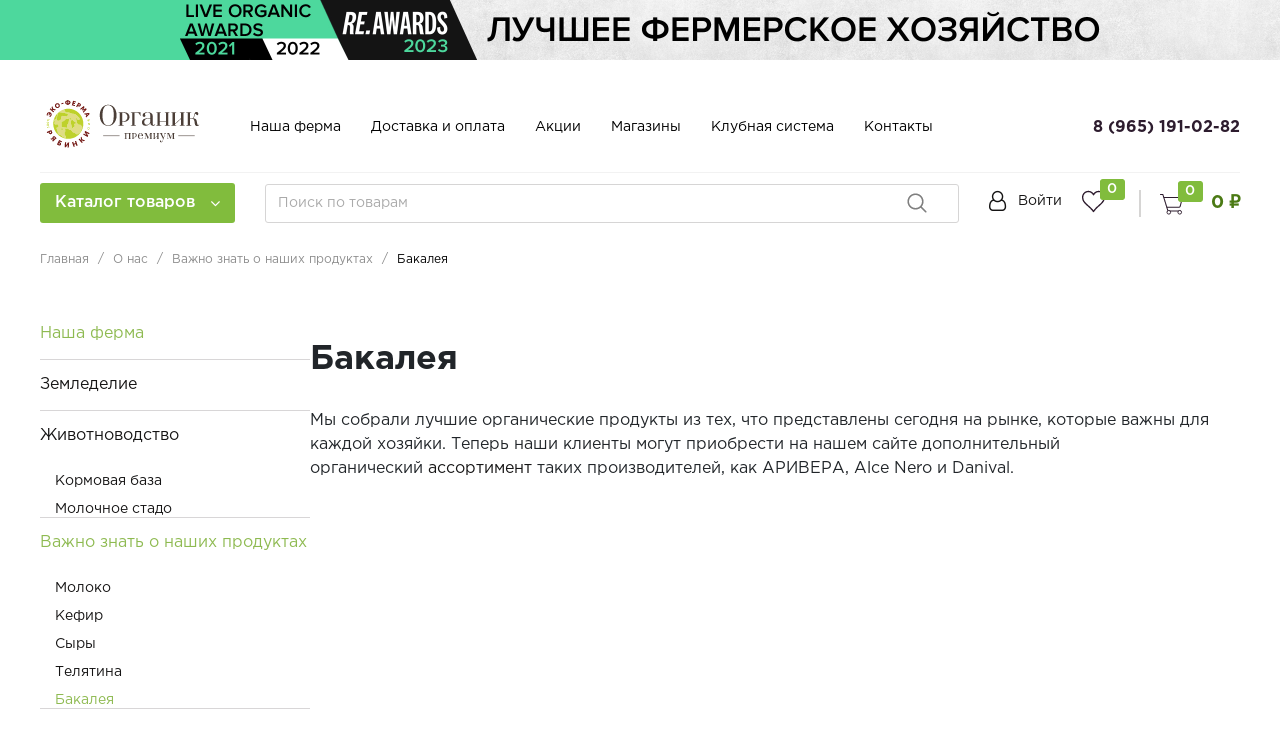

--- FILE ---
content_type: text/html; charset=UTF-8
request_url: https://ryabinki.ru/about/important_to_know_about_our_products/grocery/
body_size: 15357
content:
<!DOCTYPE html>
<html lang="ru">
    <head>
        <link rel="shortcut icon" href="/favicon.ico" type="image/x-icon">
        <link rel="preload" href="/local/templates/retail/fonts/GothamPro/GothamProReg.otf" crossorigin="anonymous" as="font" type="font/otf">
        <link rel="preload" href="/local/templates/retail/fonts/GothamPro/GothamProMed.otf" crossorigin="anonymous" as="font" type="font/otf">
        <link rel="preload" href="/local/templates/retail/fonts/GothamPro/GothamProBol.otf" crossorigin="anonymous" as="font" type="font/otf">
        <link rel="preload" href="/local/templates/retail/fonts/GothamPro/GothamProBol.otf" crossorigin="anonymous" as="font" type="font/otf">
        <link rel="preload" href="/local/templates/retail/fonts/FontAwesome/fontawesome-webfont.woff" crossorigin="anonymous" as="font" type="font/woff">

        <meta name="viewport"
              content="width=device-width, user-scalable=no, initial-scale=1.0, maximum-scale=1.0, minimum-scale=1.0">
        <meta http-equiv="X-UA-Compatible" content="ie=edge">
        <meta http-equiv="Content-Type" content="text/html; charset=UTF-8" />
<link href="/bitrix/js/intranet/intranet-common.css?166420400266709" type="text/css" rel="stylesheet"/>
<link href="/local/templates/retail/css/owl.carousel.css?16595406893893" type="text/css" rel="stylesheet" data-template-style="true"/>
<link href="/local/templates/retail/css/swiper.min.css?165954068919773" type="text/css" rel="stylesheet" data-template-style="true"/>
<link href="/local/templates/retail/css/choices.min.css?16878602266673" type="text/css" rel="stylesheet" data-template-style="true"/>
<link href="/local/templates/retail/css/bootstrap_v4.css?1659540689154998" type="text/css" rel="stylesheet" data-template-style="true"/>
<link href="/local/templates/retail/css/font-awesome.css?165954068930698" type="text/css" rel="stylesheet" data-template-style="true"/>
<link href="/local/templates/retail/css/mCustomScrollbar.css?165954068954015" type="text/css" rel="stylesheet" data-template-style="true"/>
<link href="/local/templates/retail/css/jquery.fancybox.min.css?165954068914184" type="text/css" rel="stylesheet" data-template-style="true"/>
<link href="/local/templates/retail/css/flatpickr.css?168786022619003" type="text/css" rel="stylesheet" data-template-style="true"/>
<link href="/local/templates/retail/css/choices.css?16878602268128" type="text/css" rel="stylesheet" data-template-style="true"/>
<link href="/local/templates/retail/css/light.css?168786022619140" type="text/css" rel="stylesheet" data-template-style="true"/>
<link href="/local/templates/retail/css/common.css?173045019434917" type="text/css" rel="stylesheet" data-template-style="true"/>
<link href="/local/templates/retail/components/bitrix/system.auth.form/top_auth/style.css?1659540688443" type="text/css" rel="stylesheet" data-template-style="true"/>
<link href="/local/templates/retail/components/bitrix/menu/catalog-menu/style.css?165954068811377" type="text/css" rel="stylesheet" data-template-style="true"/>
<link href="/local/templates/retail/components/bitrix/news.list/banner-menu/style.css?1659540688457" type="text/css" rel="stylesheet" data-template-style="true"/>
<link href="/local/templates/retail/components/arturgolubev/search.title/main/style.css?17512895941245" type="text/css" rel="stylesheet" data-template-style="true"/>
<link href="/local/templates/retail/components/bitrix/sale.basket.basket.line/top_cart/style.css?16595406874821" type="text/css" rel="stylesheet" data-template-style="true"/>
<link href="/local/templates/retail/components/bitrix/breadcrumb/main/style.css?16595406881385" type="text/css" rel="stylesheet" data-template-style="true"/>
<link href="/local/templates/retail/styles.css?175922016011613" type="text/css" rel="stylesheet" data-template-style="true"/>
<link href="/local/templates/retail/template_styles.css?1687860226158174" type="text/css" rel="stylesheet" data-template-style="true"/>
<script>if(!window.BX)window.BX={};if(!window.BX.message)window.BX.message=function(mess){if(typeof mess==='object'){for(let i in mess) {BX.message[i]=mess[i];} return true;}};</script>
<script>(window.BX||top.BX).message({"pull_server_enabled":"Y","pull_config_timestamp":1751274012,"shared_worker_allowed":"Y","pull_guest_mode":"N","pull_guest_user_id":0,"pull_worker_mtime":1751273914});(window.BX||top.BX).message({"PULL_OLD_REVISION":"Для продолжения корректной работы с сайтом необходимо перезагрузить страницу."});</script>
<script>(window.BX||top.BX).message({"JS_CORE_LOADING":"Загрузка...","JS_CORE_NO_DATA":"- Нет данных -","JS_CORE_WINDOW_CLOSE":"Закрыть","JS_CORE_WINDOW_EXPAND":"Развернуть","JS_CORE_WINDOW_NARROW":"Свернуть в окно","JS_CORE_WINDOW_SAVE":"Сохранить","JS_CORE_WINDOW_CANCEL":"Отменить","JS_CORE_WINDOW_CONTINUE":"Продолжить","JS_CORE_H":"ч","JS_CORE_M":"м","JS_CORE_S":"с","JSADM_AI_HIDE_EXTRA":"Скрыть лишние","JSADM_AI_ALL_NOTIF":"Показать все","JSADM_AUTH_REQ":"Требуется авторизация!","JS_CORE_WINDOW_AUTH":"Войти","JS_CORE_IMAGE_FULL":"Полный размер"});</script>

<script src="/bitrix/js/main/core/core.js?1768809521537531"></script>

<script>BX.Runtime.registerExtension({"name":"main.core","namespace":"BX","loaded":true});</script>
<script>BX.setJSList(["\/bitrix\/js\/main\/core\/core_ajax.js","\/bitrix\/js\/main\/core\/core_promise.js","\/bitrix\/js\/main\/polyfill\/promise\/js\/promise.js","\/bitrix\/js\/main\/loadext\/loadext.js","\/bitrix\/js\/main\/loadext\/extension.js","\/bitrix\/js\/main\/polyfill\/promise\/js\/promise.js","\/bitrix\/js\/main\/polyfill\/find\/js\/find.js","\/bitrix\/js\/main\/polyfill\/includes\/js\/includes.js","\/bitrix\/js\/main\/polyfill\/matches\/js\/matches.js","\/bitrix\/js\/ui\/polyfill\/closest\/js\/closest.js","\/bitrix\/js\/main\/polyfill\/fill\/main.polyfill.fill.js","\/bitrix\/js\/main\/polyfill\/find\/js\/find.js","\/bitrix\/js\/main\/polyfill\/matches\/js\/matches.js","\/bitrix\/js\/main\/polyfill\/core\/dist\/polyfill.bundle.js","\/bitrix\/js\/main\/core\/core.js","\/bitrix\/js\/main\/polyfill\/intersectionobserver\/js\/intersectionobserver.js","\/bitrix\/js\/main\/lazyload\/dist\/lazyload.bundle.js","\/bitrix\/js\/main\/polyfill\/core\/dist\/polyfill.bundle.js","\/bitrix\/js\/main\/parambag\/dist\/parambag.bundle.js"]);
</script>
<script>(window.BX||top.BX).message({"LANGUAGE_ID":"ru","FORMAT_DATE":"DD.MM.YYYY","FORMAT_DATETIME":"DD.MM.YYYY HH:MI:SS","COOKIE_PREFIX":"BITRIX_SM","SERVER_TZ_OFFSET":"10800","UTF_MODE":"Y","SITE_ID":"s1","SITE_DIR":"\/","USER_ID":"","SERVER_TIME":1769545751,"USER_TZ_OFFSET":0,"USER_TZ_AUTO":"Y","bitrix_sessid":"18d8d07216cf70b1af5f21761f176a09"});</script>


<script src="/bitrix/js/pull/protobuf/protobuf.js?1659001832274055"></script>
<script src="/bitrix/js/pull/protobuf/model.js?165900183270928"></script>
<script src="/bitrix/js/main/core/core_promise.js?17688095215221"></script>
<script src="/bitrix/js/rest/client/rest.client.js?165900183417414"></script>
<script src="/bitrix/js/pull/client/pull.client.js?175127391583861"></script>
<script>
					(function () {
						"use strict";

						var counter = function ()
						{
							var cookie = (function (name) {
								var parts = ("; " + document.cookie).split("; " + name + "=");
								if (parts.length == 2) {
									try {return JSON.parse(decodeURIComponent(parts.pop().split(";").shift()));}
									catch (e) {}
								}
							})("BITRIX_CONVERSION_CONTEXT_s1");

							if (cookie && cookie.EXPIRE >= BX.message("SERVER_TIME"))
								return;

							var request = new XMLHttpRequest();
							request.open("POST", "/bitrix/tools/conversion/ajax_counter.php", true);
							request.setRequestHeader("Content-type", "application/x-www-form-urlencoded");
							request.send(
								"SITE_ID="+encodeURIComponent("s1")+
								"&sessid="+encodeURIComponent(BX.bitrix_sessid())+
								"&HTTP_REFERER="+encodeURIComponent(document.referrer)
							);
						};

						if (window.frameRequestStart === true)
							BX.addCustomEvent("onFrameDataReceived", counter);
						else
							BX.ready(counter);
					})();
				</script>



<script src="/local/templates/retail/js/lib/jquery-3.2.1_min.js?165954068786663"></script>
<script src="/local/templates/retail/js/lib/owl.carousel.js?165954068746330"></script>
<script src="/local/templates/retail/js/lib/jquery.cookie.js?16595406878561"></script>
<script src="/local/templates/retail/js/lib/bootstrap.min.js?165954068778637"></script>
<script src="/local/templates/retail/js/lib/jquery.fancybox.js?165954068759042"></script>
<script src="/local/templates/retail/js/lib/swiper.min.js?1659540687122735"></script>
<script src="/local/templates/retail/js/lib/choices.min.js?168786022673803"></script>
<script src="/local/templates/retail/js/lib/mCustomScrollbar.min.js?165954068725986"></script>
<script src="/local/templates/retail/js/lib/validator.min.js?168786022673884"></script>
<script src="/local/templates/retail/js/lib/bouncer.min.js?16878602268808"></script>
<script src="/local/templates/retail/js/lib/inputmask.min.js?168786022696010"></script>
<script src="/local/templates/retail/js/lib/flatpickr.js?1687860226121599"></script>
<script src="/local/templates/retail/js/lib/ru.js?16878602262169"></script>
<script src="/local/templates/retail/js/utils.js?174600723534303"></script>
<script src="/local/templates/retail/js/script.js?170799087741415"></script>
<script src="/local/templates/retail/components/bitrix/menu/catalog-menu/script.js?16595406881249"></script>
<script src="/local/templates/retail/components/bitrix/news.list/banner-menu/script.js?16595406884815"></script>
<script src="/bitrix/components/arturgolubev/search.title/script.js?17512891529674"></script>
<script src="/local/templates/retail/components/bitrix/sale.basket.basket.line/top_cart/script.js?16595406876942"></script>

        <link href="https://cdn.jsdelivr.net/npm/suggestions-jquery@21.12.0/dist/css/suggestions.min.css" rel="stylesheet" />
        <script src="https://cdn.jsdelivr.net/npm/suggestions-jquery@21.12.0/dist/js/jquery.suggestions.min.js"></script>
        <script src="https://unpkg.com/@popperjs/core@2"></script>
        <script src="https://unpkg.com/tippy.js@6"></script>
        <script src='https://www.google.com/recaptcha/api.js?render=6LdSpFQkAAAAAJ6HOAy555kBOCMyuJJDICGAFmjn'></script>

        <title>Бакалея</title>
    </head>
    <body class="">

    <!-- Yandex.Metrika counter -->
    <script type="text/javascript" >
    (function(m,e,t,r,i,k,a){m[i]=m[i]||function(){(m[i].a=m[i].a||[]).push(arguments)};
    m[i].l=1*new Date();
    for (var j = 0; j < document.scripts.length; j++) {if (document.scripts[j].src === r) { return; }}
    k=e.createElement(t),a=e.getElementsByTagName(t)[0],k.async=1,k.src=r,a.parentNode.insertBefore(k,a)})
    (window, document, "script", "https://mc.yandex.ru/metrika/tag.js", "ym");

    ym(32944349, "init", {
            clickmap:true,
            trackLinks:true,
            accurateTrackBounce:true,
            webvisor:true,
            ecommerce:"dataLayer"
    });
    </script>
    <noscript><div><img src="https://mc.yandex.ru/watch/32944349" style="position:absolute; left:-9999px;" alt="" /></div></noscript>
    <!-- /Yandex.Metrika counter -->

    
    <script>
    grecaptcha.ready(function() {

        grecaptcha.execute('6LdSpFQkAAAAAJ6HOAy555kBOCMyuJJDICGAFmjn', {action: 'register'})

        .then(function(token) {
            // Verify the token on the server.
            $('.g-recaptcha-register').val(token);
        });

    });
    </script>

        <!--'start_frame_cache_y0XwfU'-->
<div class="top-banner">
    <div style="width: 100%;background-image: url(/include/banners/banner-top.jpg);background-size: cover;background-position: 50%;color: #fff;height: 60px;">
	 <!--<a target="_blank" href="https://apps.apple.com/au/app/%D0%BA%D1%80%D0%B0%D0%B9%D1%82-%D0%BF%D1%80%D0%BE%D0%B4%D1%83%D0%BA%D1%82%D1%8B-%D0%BF%D0%B8%D1%82%D0%B0%D0%BD%D0%B8%D1%8F-retail/id1524450903?l=ru" style=" display: inline-block; vertical-align: middle; margin: 14px 10px 14px 550px; "> <img src="/include/banners/apple_appstore.png"> </a> <a target="_blank" href="https://play.google.com/store/apps/details?id=ru.retail.webkrayt.app" style=" display: inline-block; vertical-align: middle; margin: 14px 10px 14px 10px; "> <img src="/include/banners/google_play.png"> </a> -->
</div>
 <br></div>

<!--'end_frame_cache_y0XwfU'-->            <header class="header ">
            <div class="header-top">
                <div class="ht-content">
                    <div class="header-top-line wrapper-inner" id="header-top-line">
                        <div class="col-left">
                            <div class="row align-items-center">
                                <div class="col-auto" style="width: 195px;">
                                    <div class="hamburger visible-xs">
                                        <span class="line"></span>
                                    </div>
                                                                            <a href="/" class="logo top-logo">
                                            <img src="/include/logo/logo.svg">
                                        </a>
                                                                    </div>
                                <div class="col-auto">
                                    <div class="navigation-box top-menu">
                                        
<ul class="navigation">
						<li class="navigation_item"><a href="/about/" class="navigation-link selected">Наша ферма</a></li>
			
						<li class="navigation_item"><a href="/delivery_and_payment/" class="navigation-link">Доставка и оплата</a></li>
			
						<li class="navigation_item"><a href="javascript: BX.ready(function(){summonPopUp('#modal--authorization', true)});" class="navigation-link">Акции</a></li>
			
						<li class="navigation_item"><a href="/stores/" class="navigation-link">Магазины</a></li>
			
						<li class="navigation_item"><a href="/club_system/" class="navigation-link">Клубная система</a></li>
			
						<li class="navigation_item"><a href="/contacts/" class="navigation-link">Контакты</a></li>
			

</ul>
                                    </div>
                                </div>
                            </div>
                        </div>
                        <div class="col-right">
                            <div class="header-phone">
                                <a href="tel:89651910282" class="phone-link">8 (965) 191-02-82</a> <!-- при необходимости добавить href="tel:номер телефона формата +79009009090" -->                            </div>
                        </div>
                    </div>
                </div>
            </div>
            <div class="header-bottom">
                <div class="hb-content">
                    <div class="header-bottom-line wrapper-inner">
                        <div class="header-bottom-row align-items-center">
                            <div class="hamburger visible-xs">
                                <span class="line"></span>
                            </div>
                            <div class="top-nav-wrapper col-auto pl-0">
                                <div class="top-nav-wrapper-overflow">

                                    <div class="icon-box_item">
                                        
    <a href="/auth/" class="icon-box-link">
        <span class="fa fa-user-o"></span>
        <span class="icon-txt">Войти</span>
    </a>
                    <a class="icon-box-link visible-xs" href="/auth/?register=yes">
                <span class="icon-txt">Регистрация</span>
            </a>
                                                </div>

                                    <div class="top-catalog-menu">
                                        <a href="/catalog/" class="top-catalog-menu-title btn-primary" title="Каталог товаров">
                                            <span>Каталог товаров</span>
                                            <span class="fa fa-angle-down"></span>
                                        </a>
                                        <div class="bx-top-nav-wrapper">
                                            <div class="bx-top-nav-box">
                                                <div class="bx-top-nav-menu">
                                                    <div id="catalog_menu_XEVOpk" class="bx-top-nav">
    <nav class="bx-top-nav-container" id="cont_catalog_menu_XEVOpk">
        <ul class="bx-nav-list bx-nav-list-1-lvl" id="ul_catalog_menu_XEVOpk">
            
                <!-- first level-->
                                <li class="bx-nav-item bx-nav-1-lvl bx-nav-list-1-col " >

                                                    <a class="bx-nav-link bx-nav-1-lvl-link "
                               href="/catalog/molochnaya_produktsiya_/">
                                <span class="bx-nav-icon">
                                    <!-- тут хранится путь до иконки -->
                                    <img src="/upload/resize_cache/uf/789/50_50_1/r34kj8fbk4krpvir7y3gotws8i86f6qo.png" alt="">
                                </span>
                                <span class="bx-nav-link-text">Молочная продукция </span>
                                                            </a>
                        
                                    </li>
                
                <!-- first level-->
                                <li class="bx-nav-item bx-nav-1-lvl bx-nav-list-0-col " >

                                                    <a class="bx-nav-link bx-nav-1-lvl-link "
                               href="/catalog/molochnye_delikatesy/">
                                <span class="bx-nav-icon">
                                    <!-- тут хранится путь до иконки -->
                                    <img src="/upload/resize_cache/uf/9c6/50_50_1/gez5v7o7my3d6q0ikairt5091q0ddil5.png" alt="">
                                </span>
                                <span class="bx-nav-link-text">Молочные деликатесы</span>
                                                            </a>
                        
                                    </li>
                
                <!-- first level-->
                                <li class="bx-nav-item bx-nav-1-lvl bx-nav-list-0-col " >

                                                    <a class="bx-nav-link bx-nav-1-lvl-link "
                               href="/catalog/bifido/">
                                <span class="bx-nav-icon">
                                    <!-- тут хранится путь до иконки -->
                                    <img src="/upload/resize_cache/uf/d22/50_50_1/43572oricwl1xwrztx006qr9ep5mdw0g.png" alt="">
                                </span>
                                <span class="bx-nav-link-text">Бифидо</span>
                                                            </a>
                        
                                    </li>
                
                <!-- first level-->
                                <li class="bx-nav-item bx-nav-1-lvl bx-nav-list-1-col  bx-nav-parent" data-role="bx-menu-item">

                                                    <a class="bx-nav-link bx-nav-1-lvl-link hidden-xs"
                               href="/catalog/syry/">
                                <span class="bx-nav-icon">
                                    <!-- тут хранится путь до иконки -->
                                    <img src="/upload/resize_cache/uf/846/50_50_1/d5ugkdevb98wk3ukmlgxh100nlos6h2y.jpg" alt="">
                                </span>
                                <span class="bx-nav-link-text">Сыры</span>
                                <span class="fa fa-angle-right"></span>                            </a>
                        
                                            <div class="bx-nav-2-lvl-container">
                                                            <div class="mobile-menu-title">
                                    <a class=" bx-nav-1-lvl-link"
                                       href="/catalog/syry/">
                                        <span class="bx-nav-icon">
                                            <!-- тут хранится путь до иконки -->
                                            <img src="/upload/resize_cache/uf/846/50_50_1/d5ugkdevb98wk3ukmlgxh100nlos6h2y.jpg" alt="">
                                        </span>
                                        <span class="bx-nav-1-lvl-link-text">Сыры</span>
                                    </a>
                                    <button class="open_list mini-plus visible-xs" data-id="cat_mobile_jD1">
                                        <span class="fa fa-angle-down"></span>
                                    </button> <!-- for mobile -->
                                </div>
                                <ul class="bx-nav-list bx-nav-list-2-lvl hidden_list"
                                    id="cat_mobile_jD1">
                                    <li class="bx-nav-item bx-nav-2-lvl section-menu-title">
                                        <a class="bx-nav-link bx-nav-2-lvl-link"
                                           href="/catalog/syry/">
                                            <span class="bx-nav-link-text">Смотреть весь раздел</span>
                                        </a>
                                    </li>
                                      <!-- second level-->
                                        <li class="bx-nav-item bx-nav-2-lvl ">
                                                <a class="bx-nav-link bx-nav-2-lvl-link"
                                                   href="/catalog/syry/molodye_syry/">
                                                    <span class="bx-nav-link-text">Мягкие сыры</span>
                                                                                                    </a>
                                                                                    </li>
                                          <!-- second level-->
                                        <li class="bx-nav-item bx-nav-2-lvl ">
                                                <a class="bx-nav-link bx-nav-2-lvl-link"
                                                   href="/catalog/syry/vyderzhannye_syry/">
                                                    <span class="bx-nav-link-text">Твердые сыры</span>
                                                                                                    </a>
                                                                                    </li>
                                                                        </ul>
                                                                                    </div>
                                    </li>
                
                <!-- first level-->
                                <li class="bx-nav-item bx-nav-1-lvl bx-nav-list-0-col " >

                                                    <a class="bx-nav-link bx-nav-1-lvl-link "
                               href="/catalog/ovoshchi/">
                                <span class="bx-nav-icon">
                                    <!-- тут хранится путь до иконки -->
                                    <img src="/upload/uf/c2a/fhyf7wyh6bi57116l4wyahxx8xz02fpe.jpg" alt="">
                                </span>
                                <span class="bx-nav-link-text">Овощи</span>
                                                            </a>
                        
                                    </li>
                
                <!-- first level-->
                                <li class="bx-nav-item bx-nav-1-lvl bx-nav-list-0-col " >

                                                    <a class="bx-nav-link bx-nav-1-lvl-link "
                               href="/catalog/solenya_i_varenya/">
                                <span class="bx-nav-icon">
                                    <!-- тут хранится путь до иконки -->
                                    <img src="/upload/resize_cache/uf/b8c/50_50_1/9hybuemejzvtqljx3u8gem9i03je12fc.jpg" alt="">
                                </span>
                                <span class="bx-nav-link-text">Соленья, салаты и готовые блюда</span>
                                                            </a>
                        
                                    </li>
                
                <!-- first level-->
                                <li class="bx-nav-item bx-nav-1-lvl bx-nav-list-1-col " >

                                                    <a class="bx-nav-link bx-nav-1-lvl-link "
                               href="/catalog/myaso/">
                                <span class="bx-nav-icon">
                                    <!-- тут хранится путь до иконки -->
                                    <img src="/upload/resize_cache/uf/951/50_50_1/vilmdtnm28a0adhw7on5qtgplhmvmqpb.jpg" alt="">
                                </span>
                                <span class="bx-nav-link-text">Охлажденное мясо Говядины и полуфабрикаты</span>
                                                            </a>
                        
                                    </li>
                
                <!-- first level-->
                                <li class="bx-nav-item bx-nav-1-lvl bx-nav-list-0-col " >

                                                    <a class="bx-nav-link bx-nav-1-lvl-link "
                               href="/catalog/ptitsa_yaytsa/">
                                <span class="bx-nav-icon">
                                    <!-- тут хранится путь до иконки -->
                                    <img src="/upload/resize_cache/uf/04b/50_50_1/0wgyrew97aw52y3ss9dny6pfe3m10vsu.jpg" alt="">
                                </span>
                                <span class="bx-nav-link-text">Птица и яйца</span>
                                                            </a>
                        
                                    </li>
                
                <!-- first level-->
                                <li class="bx-nav-item bx-nav-1-lvl bx-nav-list-1-col " >

                                                    <a class="bx-nav-link bx-nav-1-lvl-link "
                               href="/catalog/maslo/">
                                <span class="bx-nav-icon">
                                    <!-- тут хранится путь до иконки -->
                                    <img src="/upload/resize_cache/uf/641/50_50_1/jb96w9vxmczs1p2pplhcs0m5n05p92pt.png" alt="">
                                </span>
                                <span class="bx-nav-link-text">Пельмени и вареники</span>
                                                            </a>
                        
                                    </li>
                
                <!-- first level-->
                                <li class="bx-nav-item bx-nav-1-lvl bx-nav-list-0-col " >

                                                    <a class="bx-nav-link bx-nav-1-lvl-link "
                               href="/catalog/khleb_vypkchka/">
                                <span class="bx-nav-icon">
                                    <!-- тут хранится путь до иконки -->
                                    <img src="/upload/resize_cache/uf/f89/50_50_1/bor5ukh9cdxdlzhsx8ry3cu1gn31lhb9.jpg" alt="">
                                </span>
                                <span class="bx-nav-link-text">Хлеб, выпечка</span>
                                                            </a>
                        
                                    </li>
                
                <!-- first level-->
                                <li class="bx-nav-item bx-nav-1-lvl bx-nav-list-0-col " >

                                                    <a class="bx-nav-link bx-nav-1-lvl-link "
                               href="/catalog/bakaleya/">
                                <span class="bx-nav-icon">
                                    <!-- тут хранится путь до иконки -->
                                    <img src="/upload/resize_cache/uf/d5d/50_50_1/i9frzt55pe2b9og068slxvf349900kpm.jpg" alt="">
                                </span>
                                <span class="bx-nav-link-text">Бакалея</span>
                                                            </a>
                        
                                    </li>
                
                <!-- first level-->
                                <li class="bx-nav-item bx-nav-1-lvl bx-nav-list-0-col " >

                                                    <a class="bx-nav-link bx-nav-1-lvl-link "
                               href="/catalog/sok/">
                                <span class="bx-nav-icon">
                                    <!-- тут хранится путь до иконки -->
                                    <img src="/upload/uf/da2/wcbchja6cgc1nlwukwchwm1qdubhmr50.jpg" alt="">
                                </span>
                                <span class="bx-nav-link-text">Сок яблочный</span>
                                                            </a>
                        
                                    </li>
                
                <!-- first level-->
                                <li class="bx-nav-item bx-nav-1-lvl bx-nav-list-0-col " >

                        
                                    </li>
                        </ul>
    </nav>
</div>
                                                </div>
                                                <div class="bx-top-nav-banner-wrapper">
                                                    <div class="bx-top-nav-banner">
    <div class="bx-top-nav-banner-row row mr-0">
                                <div class="top-nav-banner-item col-4 pr-0" id="bx_3218110189_1710">
                <div class="card">
                                            <h4 class="card-title">
                                                            <a href="">Молоко и кефир</a>
                                                    </h4>
                                        
                                                        <a href="/catalog/molochnaya_produktsiya_/">
                                    <div class="card-img-top-wrapper embed-responsive">
                                        <div style="background-image: url(/upload/resize_cache/webp/097/yy5mxusv2twk34geu7j5a42xnu7p4ur4.webp); background-image: -webkit-image-set(url(/upload/resize_cache/webp/097/yy5mxusv2twk34geu7j5a42xnu7p4ur4.webp) 1x,url(/upload/iblock/097/yy5mxusv2twk34geu7j5a42xnu7p4ur4.jpg) 2x);"
                                             class="card-img-top embed-responsive-item">
                                        </div>
                                    </div>
                                </a>
                                
                                    </div>
            </div>
                                <div class="top-nav-banner-item col-4 pr-0" id="bx_3218110189_1709">
                <div class="card">
                                            <h4 class="card-title">
                                                            <a href="">Наша ферма</a>
                                                    </h4>
                                        
                                                        <a href="/about/">
                                    <div class="card-img-top-wrapper embed-responsive">
                                        <div style="background-image: url(/upload/resize_cache/webp/a95/qotp0giorjyqa82o5mt2br24b6h6naej.webp); background-image: -webkit-image-set(url(/upload/resize_cache/webp/a95/qotp0giorjyqa82o5mt2br24b6h6naej.webp) 1x,url(/upload/iblock/a95/qotp0giorjyqa82o5mt2br24b6h6naej.jpg) 2x);"
                                             class="card-img-top embed-responsive-item">
                                        </div>
                                    </div>
                                </a>
                                
                                    </div>
            </div>
                                <div class="top-nav-banner-item col-4 pr-0" id="bx_3218110189_1711">
                <div class="card">
                                            <h4 class="card-title">
                                                            <a href="">Твердые сыры</a>
                                                    </h4>
                                        
                                                        <a href="/catalog/syry/vyderzhannye_syry/">
                                    <div class="card-img-top-wrapper embed-responsive">
                                        <div style="background-image: url(/upload/resize_cache/webp/750/0iu88choc315dura7022vtts7m1itcg9.webp); background-image: -webkit-image-set(url(/upload/resize_cache/webp/750/0iu88choc315dura7022vtts7m1itcg9.webp) 1x,url(/upload/iblock/750/0iu88choc315dura7022vtts7m1itcg9.jpg) 2x);"
                                             class="card-img-top embed-responsive-item">
                                        </div>
                                    </div>
                                </a>
                                
                                    </div>
            </div>
            </div>
</div>
                                                </div>
                                            </div>
                                        </div>
                                    </div>

                                    <div class="navigation-container visible-xs">
                                        
<ul class="navigation">
						<li class="navigation_item"><a href="/about/" class="navigation-link selected">Наша ферма</a></li>
			
						<li class="navigation_item"><a href="/delivery_and_payment/" class="navigation-link">Доставка и оплата</a></li>
			
						<li class="navigation_item"><a href="javascript: BX.ready(function(){summonPopUp('#modal--authorization', true)});" class="navigation-link">Акции</a></li>
			
						<li class="navigation_item"><a href="/stores/" class="navigation-link">Магазины</a></li>
			
						<li class="navigation_item"><a href="/club_system/" class="navigation-link">Клубная система</a></li>
			
						<li class="navigation_item"><a href="/contacts/" class="navigation-link">Контакты</a></li>
			

</ul>
                                    </div>
                                </div>
                            </div>
                            <div class="logo col-auto pr-0">
                                                                                                            <a href="/" class="top-logo">
                                            <img src="/include/logo/logo-mobile.svg">
                                        </a>
                                                                                                </div>
                            <div class="top-search col" id="search_in">
                                <a href="" class="icon-box-link search-link visible-xs">
                                    <span class="icon-item fa fa-search"></span>
                                </a>
                                <div class="search_wrapper">
                                    <div class="search__input">
                                        <div id="title-search" class="bx-searchtitle  bx-">
	<form action="/catalog/search.php">
		<div class="title-search-wrapper">
			<input id="title-search-input" type="text" name="q" value="" autocomplete="off" placeholder="Поиск по товарам"/>
            <button class="search-title-button" type="submit" name="s"></button>
		</div>
	</form>
</div>
<script>
	BX.ready(function(){
		new JCTitleSearch({
			'AJAX_PAGE' : '/about/important_to_know_about_our_products/grocery/',
			'CONTAINER_ID': 'title-search',
			'INPUT_ID': 'title-search-input',
			'MIN_QUERY_LEN': 2
		});
	});
</script>
                                    </div>
                                </div>
                            </div>
                                                        <div class="top-icon-box col-auto pr-0">
                                <div class="icon-box_item" id="user">
                                    
    <a href="/auth/" class="icon-box-link">
        <span class="fa fa-user-o"></span>
        <span class="icon-txt">Войти</span>
    </a>
                    <a class="icon-box-link visible-xs" href="/auth/?register=yes">
                <span class="icon-txt">Регистрация</span>
            </a>
                                            </div>
                                <div class="icon-box_item" id="favour_in">
                                    <a href="/favorite/" class=" icon-box-link">
                                        <span class="icon-item favour-icon">
                                            <span class="goods_icon-counter fav">0</span>
                                        </span>
                                        <span style="display: none;" class="icon-txt">Избранное</span>
                                    </a>
                                </div>
                                <div class="icon-box_item_line"></div>
                                <div class="icon-box_item" id="basket_in">
                                    <script>
var bx_basketFKauiI = new BitrixSmallCart;
</script>
<div id="bx_basketFKauiI" class="bx-basket bx-opener"><!--'start_frame_cache_bx_basketFKauiI'-->
<a href="/basket/" class="icon-box-link basket-link">
    <span class="icon-item basket-icon">
        <span class="goods_icon-counter">0</span>
    </span>
            <span class="icon-txt total-price">0 &#8381;</span>
    </a>
<!--'end_frame_cache_bx_basketFKauiI'--></div>
<script type="text/javascript">
	bx_basketFKauiI.siteId       = 's1';
	bx_basketFKauiI.cartId       = 'bx_basketFKauiI';
	bx_basketFKauiI.ajaxPath     = '/bitrix/components/bitrix/sale.basket.basket.line/ajax.php';
	bx_basketFKauiI.templateName = 'top_cart';
	bx_basketFKauiI.arParams     =  {'HIDE_ON_BASKET_PAGES':'Y','PATH_TO_BASKET':'/basket/','PATH_TO_ORDER':'/personal/order/','PATH_TO_PERSONAL':'/personal/','PATH_TO_PROFILE':'/personal/','PATH_TO_REGISTER':'/login/','POSITION_FIXED':'N','POSITION_HORIZONTAL':'right','POSITION_VERTICAL':'top','SHOW_AUTHOR':'Y','SHOW_DELAY':'N','SHOW_EMPTY_VALUES':'Y','SHOW_IMAGE':'Y','SHOW_NOTAVAIL':'N','SHOW_NUM_PRODUCTS':'Y','SHOW_PERSONAL_LINK':'N','SHOW_PRICE':'Y','SHOW_PRODUCTS':'Y','SHOW_SUMMARY':'Y','SHOW_TOTAL_PRICE':'Y','COMPONENT_TEMPLATE':'top_cart','PATH_TO_AUTHORIZE':'/login/','SHOW_REGISTRATION':'Y','MAX_IMAGE_SIZE':'70','CACHE_TYPE':'A','AJAX':'N','~HIDE_ON_BASKET_PAGES':'Y','~PATH_TO_BASKET':'/basket/','~PATH_TO_ORDER':'/personal/order/','~PATH_TO_PERSONAL':'/personal/','~PATH_TO_PROFILE':'/personal/','~PATH_TO_REGISTER':'/login/','~POSITION_FIXED':'N','~POSITION_HORIZONTAL':'right','~POSITION_VERTICAL':'top','~SHOW_AUTHOR':'Y','~SHOW_DELAY':'N','~SHOW_EMPTY_VALUES':'Y','~SHOW_IMAGE':'Y','~SHOW_NOTAVAIL':'N','~SHOW_NUM_PRODUCTS':'Y','~SHOW_PERSONAL_LINK':'N','~SHOW_PRICE':'Y','~SHOW_PRODUCTS':'Y','~SHOW_SUMMARY':'Y','~SHOW_TOTAL_PRICE':'Y','~COMPONENT_TEMPLATE':'top_cart','~PATH_TO_AUTHORIZE':'/login/','~SHOW_REGISTRATION':'Y','~MAX_IMAGE_SIZE':'70','~CACHE_TYPE':'A','~AJAX':'N','cartId':'bx_basketFKauiI'}; // TODO \Bitrix\Main\Web\Json::encode
	bx_basketFKauiI.closeMessage = 'Скрыть';
	bx_basketFKauiI.openMessage  = 'Раскрыть';
	bx_basketFKauiI.activate();
</script>                                </div>
                            </div>
                        </div>
                    </div>
                </div>
            </div>
        </header>
        <div class="main_content" >
            <div class="wrapper-inner">
                            <div id="breadcrumbs" class="breadcrumbs breadcrumb" aria-label="breadcrumb">
                        
			 <div class="breadcrumb-item breadcrumbs_item">
				<a href="/" title="Главная" itemprop="url" class="breadcrumbs_item-link">
					<span itemprop="title">Главная</span>
				</a>
			</div>
			 <div class="breadcrumb-item breadcrumbs_item">
				<a href="/about/" title="О нас" itemprop="url" class="breadcrumbs_item-link">
					<span itemprop="title">О нас</span>
				</a>
			</div>
			 <div class="breadcrumb-item breadcrumbs_item">
				<a href="/about/important_to_know_about_our_products/" title="Важно знать о наших продуктах" itemprop="url" class="breadcrumbs_item-link">
					<span itemprop="title">Важно знать о наших продуктах</span>
				</a>
			</div>
			 <div class="breadcrumb-item active breadcrumbs_item item">
				<span>Бакалея</span>
			</div>                </div>
            
<div class="about">

	 
<div class="about__sidebar">
	<div class="about__background"></div>
	<nav class="about__nav">
		<ul class="about__nav__list">

         
            
	         
		         		            <li class="about__nav__item about__nav__item--active"><a class="about__nav__link about__nav__link--active" href="/about">Наша ферма</a></li>
	            
	         
            
	         
         
            
	         
		         		            <li class="about__nav__item"><a class="about__nav__link" href="/about/agriculture/">Земледелие</a></li>
	            
	         
            
	         
         
            
	         
		         		            <li class="about__nav__item"><a class="about__nav__link" href="/about/animal_husbandry/">Животноводство</a></li>
	            
	         
                           <ul class="about__nav__sub-list">
	         
	         
         
            
	         
		         		            <li class="about__nav__sub-item"><a class="about__nav__sub__link" href="/about/animal_husbandry/feed_base/">Кормовая база</a></li>
	            
	         
            
	         
         
            
	         
		         		            <li class="about__nav__sub-item"><a class="about__nav__sub__link" href="/about/animal_husbandry/dairy_herd/">Молочное стадо</a></li>
	            
	         
            
	         
         
                           </ul></li>            
	         
		         		            <li class="about__nav__item about__nav__item--active"><a class="about__nav__link about__nav__link--active" href="/about/important_to_know_about_our_products/">Важно знать о наших продуктах</a></li>
	            
	         
                           <ul class="about__nav__sub-list">
	         
	         
         
            
	         
		         		            <li class="about__nav__sub-item"><a class="about__nav__sub__link" href="/about/important_to_know_about_our_products/milk/">Молоко</a></li>
	            
	         
            
	         
         
            
	         
		         		            <li class="about__nav__sub-item"><a class="about__nav__sub__link" href="/about/important_to_know_about_our_products/kefir/">Кефир</a></li>
	            
	         
            
	         
         
            
	         
		         		            <li class="about__nav__sub-item"><a class="about__nav__sub__link" href="/about/important_to_know_about_our_products/cheeses/">Сыры</a></li>
	            
	         
            
	         
         
            
	         
		         		            <li class="about__nav__sub-item"><a class="about__nav__sub__link" href="/about/important_to_know_about_our_products/veal/">Телятина</a></li>
	            
	         
            
	         
         
            
	         
		         
		            <li class="about__nav__sub-item about__nav__sub-item--active"><a class="about__nav__sub__link" href="/about/important_to_know_about_our_products/grocery/">Бакалея</a></li>
	            
	         
            
	         
         
                           </ul></li>            
	         
		         		            <li class="about__nav__item"><a class="about__nav__link" href="/about/what_is_organic_farming/">Что такое органическое сельское хозяйство</a></li>
	            
	         
                           <ul class="about__nav__sub-list">
	         
	         
         
            
	         
		         		            <li class="about__nav__sub-item"><a class="about__nav__sub__link" href="/about/what_is_organic_farming/basic_principles/">Основные принципы</a></li>
	            
	         
            
	         
         
            
	         
		         		            <li class="about__nav__sub-item"><a class="about__nav__sub__link" href="/about/what_is_organic_farming/european_bio_certification/">Европейская БИО сертификация</a></li>
	            
	         
            
	         
         
            
	         
		         		            <li class="about__nav__sub-item"><a class="about__nav__sub__link" href="/about/what_is_organic_farming/russian_organic_gost_33980-2016/">Российский органический ГОСТ 33980-2016</a></li>
	            
	         
            
	         
         
                           </ul></li>            
	         
		         		            <li class="about__nav__item"><a class="about__nav__link" href="/about/live_organic_awards_2021/">RE.AWARDS-2023</a></li>
	            
	         
            
	         
         
            
	         
		         		            <li class="about__nav__item"><a class="about__nav__link" href="/about/about_us_write/">О нас пишут</a></li>
	            
	         
            
	         
         
         
		</ul>
	</nav>
	<button class="about__nav__toggle" type="button" aria-label="Открыть-скрыть меню">Навигация по разделу</button>
</div>


	<div class="about__center">
		<div class="static_page">
			<div class="title_box">
				<h1 class="title">Бакалея</h1>
			</div>

							 Мы собрали лучшие органические продукты из тех, что представлены сегодня на рынке, которые важны для каждой хозяйки. Теперь наши клиенты могут приобрести на нашем сайте дополнительный органический&nbsp;<a href="http://ryabinki.ru/products/bakaleya/">ассортимент</a>&nbsp;таких производителей, как АРИВЕРА, Alce Nero и Danival.

		</div>
	</div>
</div>    </div>
</div>

        <div class="product_card_fast" id="exampleModal" tabindex="-1" role="dialog" aria-labelledby="exampleModalLabel">
            <div class="fast_wrapper">
                <div class="preloader-wrapper">
                    <div class="loader">
                        <span></span>
                        <span></span>
                        <span></span>
                    </div>
                </div>
                <div class="fast_elem_wrapper">
                    <button class="close-btn" data-dismiss="modal"></button>
                    <div class="add_el"></div>
                </div>
            </div>
        </div>

        <div class="popup_mask"></div>

        <!-- <div class="mail-subscribe-container">
            <div class="mail-subscribe">
                <div class="subscribe-row row align-items-center justify-content-center">
                    <div class="subscribe-col col-lg-5 col-12">
                        <div class="subscribe-title">
                            <h3>Хотите быть в курсе наших акций?</h3>
<p>Подпишитесь на рассылку</p>                        </div>
                    </div>
                    <div class="subscribe-col col-lg-7 col-12">
                                            </div>
                </div>
            </div>
        </div> -->

        <footer class="footer">
            <div class="wrapper-inner">
                <div class="footer-content">
                    <div class="footer-top">
                        <div class="row">
			    <div class="footer-item col-lg-3 col-12 footer-item-logo text-lg-left text-center">
				                                    <a href="/" class="logo bottom-logo">
                                        <img src="/include/logo/logo.svg">
				    </a>
                                <a href="/" class="logo bottom-logo-mobile">
                                        <img src="/include/logo/logo-mobile.svg">
				    </a>
				                                <div class="footer-phone row">
                                    <div class="col-lg-12 col-sm-6">
                                        <a href="tel:89651910282" class="phone-link">8 (965) 191-02-82</a> <!-- при необходимости добавить href="tel:номер телефона формата +79009009090" -->
<p style="font-size: 12px; color: #313131; font-weight: bold; margin-top: 5px;">
	Пн-Пт с 10:00 до 19:00
</p>                                    </div>
                                    <div class="col-lg-12 col-sm-6">
                                        <!-- <button type="button" class="feedback-btn mt-2" data-toggle="modal" data-target="#feedbackModal">Обратная связь</button> -->
                                    </div>
                                </div>
                            </div>
                            <div class="footer-item col-lg-5 col-12 footer-item-menu-list text-lg-left text-center my-lg-0 my-4 py-lg-0 py-3">
                                <div class="row">
                                    <div class="col-sm-6">
                                        <div class="footer-item-menu mb-sm-0 mb-3">
                                            <div class="footer-item-title">
                                                Покупателям                                            </div>
                                            <div class="navigation-box">
                                                
<ul class="navigation">
						<li class="navigation_item"><a href="/personal/" class="navigation-link">Личный кабинет</a></li>
			
						<li class="navigation_item"><a href="javascript: BX.ready(function(){summonPopUp('#modal--authorization', true)});" class="navigation-link">Акции</a></li>
			
						<li class="navigation_item"><a href="/receipts/" class="navigation-link">Рецепты</a></li>
			
						<li class="navigation_item"><a href="/about/" class="navigation-link selected">Наша ферма</a></li>
			
						<li class="navigation_item"><a href="/delivery_and_payment/" class="navigation-link">Доставка и оплата</a></li>
			
						<li class="navigation_item"><a href="/stores/" class="navigation-link">Магазины</a></li>
			

</ul>
                                            </div>
                                        </div>
                                    </div>
                                    <div class="col-sm-6">
                                        <div class="footer-item-menu">
                                            <div class="footer-item-title">
                                                Информация<br>                                            </div>
                                            <div class="navigation-box">
                                                
<ul class="navigation">
						<li class="navigation_item"><a href="/contacts/" class="navigation-link">Контакты</a></li>
			
						<li class="navigation_item"><a href="/privacy/" class="navigation-link">Политика конфиденциальности</a></li>
			
						<li class="navigation_item"><a href="/vozvrat-i-obmen-tovara-" class="navigation-link">Возврат и обмен товара</a></li>
			

</ul>
                                            </div>
                                        </div>
                                    </div>
                                </div>
                            </div>
                            <div class="footer-item col-lg-4 col-12 pl-lg-0 footer-item-text-wrapper text-lg-left text-center">
				<div class="footer-item-text">
				    <div class="pay-title">Принимаем к оплате: </div>
<div class="pays-box">
    <div class="pay-item">
        <img src="/include/icons/mir.png" alt="Банковская карта Мир" title="Банковская карта Мир">
    </div>
    <div class="pay-item">
        <img src="/include/icons/mastercard.png" alt="Банковская карта MasterCard"
             title="Банковская карта MasterCard">
    </div>
    <div class="pay-item">
        <img src="/include/icons/maestro.png" alt="Банковская карта Maestro"
             title="Банковская карта Maestro">
    </div>
    <div class="pay-item">
        <img src="/include/icons/visa.png" alt="Банковская карта Visa" title="Банковская карта Visa">
    </div>
    <div class="pay-item">
        <img src="/include/icons/yamoney.png" alt="Яндекс.Деньги" title="Яндекс.Деньги">
    </div>
    <div class="pay-item">
        <img src="/include/icons/qiwi_min.png" alt="Qiwi" title="Qiwi">
    </div>
</div>                                </div>
                                <div id="bx-composite-banner" style=" margin-top: 10px;"></div>
                            </div>
                        </div>
                    </div>
                    <div class="footer-bottom">
                        <div class="footer-item-copy">
                            <div class="row align-items-center text-lg-left text-center">
                                <div class="col-lg col-12">

                                    <span>2026 ©</span> <span>Эко-ферма "Рябинки"
</span>

                                </div>
                                <div class="col-lg-auto col-12 mt-lg-0 mt-2">
                                        <a class="footer__5corners-link" href="http://www.5corners.ru/?utm_source=self&utm_medium=clients&utm_campaign=copyrights&utm_term=ryabinki.ru" target="_blank">Вкусно приготовили с
                                            <img class="footer__5corners-img" src="/local/templates/retail/images/icons/5corners.svg" width="69px" alt="5corners">
                                        </a>
                                </div>
                            </div>
                        </div>
                    </div>
                </div>
            </div>
        </footer>
            
        <template id="modal--reservation">
            <section class="popUp modal modal--reservation">
                <div class="popUp__overlay modal__overlay"></div>
                <section class="popUp__container modal__container">
                    <div class="popUp__wrapper modal__wrapper">
                        <button class="popUp__close modal__close"><span></span></button>
                        <h2 class="modal__title">Резервирование товара под заказ</h2>
                        <p class="modal__post-title">Уважаемый(ая) , введите количество товара<b></b>, мы зарезервируем его для Вас и свяжемся с Вами в момент поступления.</p>
                        <div class="modal__body">
                            <div class="modal-item">
                                <div class="modal-item__descriptions">
                                    <a class="modal-item__banner" href="#">
                                        <img class="modal-img" src="/upload/resize_cache/iblock/d1b/160_160_1/26wvviep84thhkyppdfy4923mqqknflz.jpg" alt="">
                                    </a>
                                    <p class="modal-item__title">
                                        <a href="#"></a>
                                    </p>
                                </div>
                                <div class="modal-item__main">
                                    <div class="modal-item__price-for-one">
                                        <p class="modal-item__price-value"><span class="jsReservPrice"></span> ₽</p>
                                        <p class="modal-item__price-title">цена за <span class="ratio"></span> <span class="measure"></span></p>
                                    </div>
                                    <div class="modal-item__amount">
                                        <span class="modal-item__minus jsReservMinus"></span>
                                        <div class="modal-item__amount-field">
                                            <input class="modal-item__amount-input" dataid="" value="" step="" type="text" oninput="this.value = this.value.replace(/[^0-9.]/g, '')">
                                        </div>
                                        <span class="modal-item__plus jsReservPlus" max="">
                                            <!-- Пример подскази -->
                                            <div class="tooltip jsReservTooltip" data-tippy-content="Вы не можете зарезервировать больше <b></b> данного товара."></div>
                                        </span>
                                        <p class="modal-item__price-title"><span class="measureQuantity"></span></p>
                                    </div>
                                    <div class="modal-item__price-total">
                                        <p class="modal-item__price-value"><span class="jsReservTotal"></span> ₽</p>
                                    </div>
                                </div>
                            </div>
                        </div>
                        <div class="modal__footer">
                            <button class="modal__accept jsAcceptReserv" type="submit">Заказать</button>
                        </div>
                    </div>
                </section>
            </section>
        </template>

        <template id="modal--reservation-ready">
            <section class="popUp modal modal--reservation-ready">
                <div class="popUp__overlay modal__overlay"></div>
                <section class="popUp__container modal__container">
                    <div class="popUp__wrapper modal__wrapper">
                        <button class="popUp__close modal__close"><span></span></button>
                        <h2 class="modal__title">Готово!</h2>
                        <p class="modal__post-title"><b class="jsName"></b> в количестве <b class="jsCount"></b>. будут зарезервированы для Вас. Мы сообщим Вам при поступлении их в продажу.</p>
                        <div class="modal__body"></div>
                        <div class="modal__footer">
                            <button class="modal__accept popUp__close" type="submit">Понятно</button>
                        </div>
                    </div>
                </section>
            </section>
        </template>

        <template id="modal--reservation-earlier">
            <section class="popUp modal modal--reservation-earlier">
                <div class="popUp__overlay modal__overlay"></div>
                <section class="popUp__container modal__container">
                    <div class="popUp__wrapper modal__wrapper">
                        <button class="popUp__close modal__close"><span></span></button>
                        <h2 class="modal__title">Товар был зарезервирован ранее!</h2>
                        <p class="modal__post-title">Вы уже резервировали этот товар, дождитесь когда он появится в наличии и Вам придет уведомление.</p>
                        <div class="modal__body"></div>
                        <div class="modal__footer">
                            <button class="modal__accept popUp__close" type="submit">Понятно</button>
                        </div>
                    </div>
                </section>
            </section>
        </template>

        <template id="modal--auto-order">
            <section class="popUp modal modal--auto-order">
                <div class="popUp__overlay modal__overlay"></div>
                <section class="popUp__container modal__container">
                    <div class="popUp__wrapper modal__wrapper">
                        <button class="popUp__close modal__close"><span></span></button>
                        <h2 class="modal__title">Создание автозаказа.</h2>
                        <p class="modal__post-title">Выберите день недели, в который Вы бы хотели получать автозаказ.</p>
                        <div class="modal__body">
                            <form action="">
                                <div>
                                    <label class="modal__label">День недели</label>
                                    <select class="modal__select choices-multi" multiple>
                                        <option value="1">Понедельник</option>
                                        <option value="2">Вторник</option>
                                        <option value="3">Среда</option>
                                        <option value="4">Четверг</option>
                                        <option value="5">Пятница</option>
                                        <option value="6">Суббота</option>
                                    </select>
                                </div>
                            </form>
                        </div>
                        <div class="modal__footer">
                            <button class="modal__accept" type="submit">Подтвердить</button>
                        </div>
                    </div>
                </section>
            </section>
        </template>

        <template id="modal--auto-order-ready">
            <section class="popUp modal modal--auto-order-ready">
                <div class="popUp__overlay modal__overlay"></div>
                <section class="popUp__container modal__container">
                    <div class="popUp__wrapper modal__wrapper">
                        <button class="popUp__close modal__close"><span></span></button>
                        <h2 class="modal__title">Автозаказ успешно сформирован!</h2>
                        <p class="modal__post-title">Вы можете управлять своими автозаказами в соответствующем разделе личного кабинета.</p>
                        <div class="modal__body"></div>
                        <div class="modal__footer">
                            <button class="modal__accept popUp__close" type="submit">Понятно</button>
                        </div>
                    </div>
                </section>
            </section>
        </template>

        <template id="modal--change-address">
            <section class="popUp modal modal--change-address">
                <div class="popUp__overlay modal__overlay"></div>
                <section class="popUp__container modal__container">
                    <div class="popUp__wrapper modal__wrapper">
                        <button class="popUp__close modal__close"><span></span></button>
                        <h2 class="modal__title">Вы уверены, что хотите сменить адрес доставки?</h2>
                        <p class="modal__post-title">При смене адреса акции могут быть отменены.</p>
                        <div class="modal__body"></div>
                        <div class="modal__footer">
                            <button class="modal__accept" type="button">Да</button>
                            <button class="modal__cancel popUp__close" type="button">Нет</button>
                        </div>
                    </div>
                </section>
            </section>
        </template>

        <template id="modal--cancel-order">
            <section class="popUp modal modal--cancel-order">
                <div class="popUp__overlay modal__overlay"></div>
                <section class="popUp__container modal__container">
                    <div class="popUp__wrapper modal__wrapper">
                        <button class="popUp__close modal__close"><span></span></button>
                        <h2 class="modal__title">Вы точно хотите отменить заказ?</h2>
                        <div class="modal__body"></div>
                        <div class="modal__footer">
                            <button class="modal__accept" type="button">Да</button>
                            <button class="modal__cancel popUp__close" type="button">Нет</button>
                        </div>
                    </div>
                </section>
            </section>
        </template>

        <template id="modal--delete-auto-order">
            <section class="popUp modal modal--delete-auto-order">
                <div class="popUp__overlay modal__overlay"></div>
                <section class="popUp__container modal__container">
                    <div class="popUp__wrapper modal__wrapper">
                        <button class="popUp__close modal__close"><span></span></button>
                        <h2 class="modal__title">Вы точно хотите удалить автозаказ?</h2>
                        <div class="modal__body"></div>
                        <div class="modal__footer">
                            <button class="modal__accept" type="button">Да</button>
                            <button class="modal__cancel popUp__close" type="button">Нет</button>
                        </div>
                    </div>
                </section>
            </section>
        </template>

        <template id="modal--authorization">
            <section class="popUp modal modal--authorization">
                <div class="popUp__overlay modal__overlay"></div>
                <section class="popUp__container modal__container">
                    <div class="popUp__wrapper modal__wrapper">
                        <button class="popUp__close modal__close"><span></span></button>
                        <h2 class="modal__title">Авторизация</h2>
                        <p class="modal__post-title">Пожалуйста, авторизуйтесь для входа на сайт</p>
                        <div class="modal__body">
                            <form name="form_auth" method="post" target="_top" action="/auth/?login=yes" class="account-form">
                                <input type="hidden" name="AUTH_FORM" value="Y">
                                <input type="hidden" name="TYPE" value="AUTH">
                                <input type="hidden" name="backurl" value="/auth/">
                                <div class="form__widget">
                                    <div class="form__widget-box">
                                        <div class="form__widget-label">E-Mail</div>
                                        <input class="text-field" type="text" name="USER_LOGIN" maxlength="255" value="" required>
                                    </div>
                                </div>
                                <div class="form__widget">
                                    <div class="form__widget-box">
                                        <div class="form__widget-label">Пароль</div>
                                        <input class="text-field" type="password" name="USER_PASSWORD" maxlength="255" autocomplete="off" required>
                                        <div class="clearfix">
                                            <a href="/auth/?register=yes" rel="nofollow" class="login-link auth"><span>Зарегистрироваться</span></a>
                                            <a href="/auth/?forgot_password=yes" rel="nofollow" class="login-link lost"><span>Забыли пароль?</span></a>
                                        </div>
                                    </div>
                                </div>
                                <div class="form__widget">
                                    <div class="form__widget-box">
                                        <div class="form__checkbox">
                                            <input type="checkbox" id="USER_REMEMBER" name="USER_REMEMBER" value="Y">
                                            <label class="form__checkbox-label" for="USER_REMEMBER">
                                                <span class="form__checkbox-check"></span>
                                                <span class="form__checkbox-text">Запомнить меня на этом компьютере</span>
                                            </label>
                                        </div>
                                    </div>
                                </div>
                                <div class="form__controls">
                                    <div class="form__widget-box">
                                        <button type="submit" class="btn-primary btn-form__control" name="Login">Войти</button>
                                    </div>
                                </div>
                            </form>
                        </div>
                    </div>
                </section>
            </section>
        </template>

        <template id="modal--change-date">
            <section class="popUp modal modal--change-date">
                <div class="popUp__overlay modal__overlay"></div>
                <section class="popUp__container modal__container">
                    <div class="popUp__wrapper modal__wrapper">
                        <button class="popUp__close modal__close"><span></span></button>
                        <h2 class="modal__title">Добавить товар в корзину и изменить дату доставки?</h2>
                        <div class="modal__body">
                            <p class="modal__post-title">Данный товар не может быть доставлен в выбранную дату доставки.</p>
                            <p class="modal__post-title">Текущая дата доставки <b>29.01.2026</b></p>
                            <p class="modal__post-title">Чтобы добавить товар <b class="name"></b> в&nbsp;корзину, нужно изменить дату доставки на <b>30.01.2026</b></p>

                        </div>
                        <div class="modal__footer">
                            <button class="modal__accept popUp__close jsAdd2Basket jsAdd2BasketinSearch" data-link="" type="button">Да</button>
                            <button class="modal__cancel popUp__close" type="button">Нет</button>
                        </div>
                    </div>
                </section>
            </section>
        </template>

        <template id="modal--change-autoorder">
            <section class="popUp modal modal--change-autoorder">
                <div class="popUp__overlay modal__overlay"></div>
                <section class="popUp__container modal__container">
                    <div class="popUp__wrapper modal__wrapper">
                        <button class="popUp__close modal__close"><span></span></button>
                        <h2 class="modal__title">Ваш автозаказ будет изменен!</h2>
                        <p class="modal__post-title">В вашей корзине были товары, хотите объеденить их с товарами автозаказа?</p>
                        <div class="modal__body"></div>
                        <div class="modal__footer">
                            <button class="modal__accept popUp__close jsJoinBasket" type="button">Да</button>
                            <button class="modal__cancel popUp__close jsNoJoinBasket" type="button">Нет</button>
                        </div>
                    </div>
                </section>
            </section>
        </template>

        <template id="modal--confirm-register">
            <section class="popUp modal modal--confirm-register">
                <div class="popUp__overlay modal__overlay"></div>
                <section class="popUp__container modal__container">
                    <div class="popUp__wrapper modal__wrapper">
                        <button class="popUp__close modal__close"><span></span></button>
                        <h2 class="modal__title">Поздравляем!</h2>
                        <p class="modal__post-title">Вы успешно зарегистрированы.</p>
                        <div class="modal__body"></div>
                        <div class="modal__footer">
                            <button class="modal__accept popUp__close" type="submit">Понятно</button>
                        </div>
                    </div>
                </section>
            </section>
        </template>

        <template id="modal--confirm-email">
            <section class="popUp modal modal--confirm-email">
                <div class="popUp__overlay modal__overlay"></div>
                <section class="popUp__container modal__container">
                    <div class="popUp__wrapper modal__wrapper">
                        <button class="popUp__close modal__close"><span></span></button>
                        <h2 class="modal__title">Спасибо!</h2>
                        <p class="modal__post-title">Ваш e-mail успешно подтвержден.</p>
                        <div class="modal__body"></div>
                        <div class="modal__footer">
                            <button class="modal__accept popUp__close" type="submit">Понятно</button>
                        </div>
                    </div>
                </section>
            </section>
        </template>

        </body>
</html>


--- FILE ---
content_type: text/html; charset=utf-8
request_url: https://www.google.com/recaptcha/api2/anchor?ar=1&k=6LdSpFQkAAAAAJ6HOAy555kBOCMyuJJDICGAFmjn&co=aHR0cHM6Ly9yeWFiaW5raS5ydTo0NDM.&hl=en&v=N67nZn4AqZkNcbeMu4prBgzg&size=invisible&anchor-ms=20000&execute-ms=30000&cb=a5umrg3m23o
body_size: 48710
content:
<!DOCTYPE HTML><html dir="ltr" lang="en"><head><meta http-equiv="Content-Type" content="text/html; charset=UTF-8">
<meta http-equiv="X-UA-Compatible" content="IE=edge">
<title>reCAPTCHA</title>
<style type="text/css">
/* cyrillic-ext */
@font-face {
  font-family: 'Roboto';
  font-style: normal;
  font-weight: 400;
  font-stretch: 100%;
  src: url(//fonts.gstatic.com/s/roboto/v48/KFO7CnqEu92Fr1ME7kSn66aGLdTylUAMa3GUBHMdazTgWw.woff2) format('woff2');
  unicode-range: U+0460-052F, U+1C80-1C8A, U+20B4, U+2DE0-2DFF, U+A640-A69F, U+FE2E-FE2F;
}
/* cyrillic */
@font-face {
  font-family: 'Roboto';
  font-style: normal;
  font-weight: 400;
  font-stretch: 100%;
  src: url(//fonts.gstatic.com/s/roboto/v48/KFO7CnqEu92Fr1ME7kSn66aGLdTylUAMa3iUBHMdazTgWw.woff2) format('woff2');
  unicode-range: U+0301, U+0400-045F, U+0490-0491, U+04B0-04B1, U+2116;
}
/* greek-ext */
@font-face {
  font-family: 'Roboto';
  font-style: normal;
  font-weight: 400;
  font-stretch: 100%;
  src: url(//fonts.gstatic.com/s/roboto/v48/KFO7CnqEu92Fr1ME7kSn66aGLdTylUAMa3CUBHMdazTgWw.woff2) format('woff2');
  unicode-range: U+1F00-1FFF;
}
/* greek */
@font-face {
  font-family: 'Roboto';
  font-style: normal;
  font-weight: 400;
  font-stretch: 100%;
  src: url(//fonts.gstatic.com/s/roboto/v48/KFO7CnqEu92Fr1ME7kSn66aGLdTylUAMa3-UBHMdazTgWw.woff2) format('woff2');
  unicode-range: U+0370-0377, U+037A-037F, U+0384-038A, U+038C, U+038E-03A1, U+03A3-03FF;
}
/* math */
@font-face {
  font-family: 'Roboto';
  font-style: normal;
  font-weight: 400;
  font-stretch: 100%;
  src: url(//fonts.gstatic.com/s/roboto/v48/KFO7CnqEu92Fr1ME7kSn66aGLdTylUAMawCUBHMdazTgWw.woff2) format('woff2');
  unicode-range: U+0302-0303, U+0305, U+0307-0308, U+0310, U+0312, U+0315, U+031A, U+0326-0327, U+032C, U+032F-0330, U+0332-0333, U+0338, U+033A, U+0346, U+034D, U+0391-03A1, U+03A3-03A9, U+03B1-03C9, U+03D1, U+03D5-03D6, U+03F0-03F1, U+03F4-03F5, U+2016-2017, U+2034-2038, U+203C, U+2040, U+2043, U+2047, U+2050, U+2057, U+205F, U+2070-2071, U+2074-208E, U+2090-209C, U+20D0-20DC, U+20E1, U+20E5-20EF, U+2100-2112, U+2114-2115, U+2117-2121, U+2123-214F, U+2190, U+2192, U+2194-21AE, U+21B0-21E5, U+21F1-21F2, U+21F4-2211, U+2213-2214, U+2216-22FF, U+2308-230B, U+2310, U+2319, U+231C-2321, U+2336-237A, U+237C, U+2395, U+239B-23B7, U+23D0, U+23DC-23E1, U+2474-2475, U+25AF, U+25B3, U+25B7, U+25BD, U+25C1, U+25CA, U+25CC, U+25FB, U+266D-266F, U+27C0-27FF, U+2900-2AFF, U+2B0E-2B11, U+2B30-2B4C, U+2BFE, U+3030, U+FF5B, U+FF5D, U+1D400-1D7FF, U+1EE00-1EEFF;
}
/* symbols */
@font-face {
  font-family: 'Roboto';
  font-style: normal;
  font-weight: 400;
  font-stretch: 100%;
  src: url(//fonts.gstatic.com/s/roboto/v48/KFO7CnqEu92Fr1ME7kSn66aGLdTylUAMaxKUBHMdazTgWw.woff2) format('woff2');
  unicode-range: U+0001-000C, U+000E-001F, U+007F-009F, U+20DD-20E0, U+20E2-20E4, U+2150-218F, U+2190, U+2192, U+2194-2199, U+21AF, U+21E6-21F0, U+21F3, U+2218-2219, U+2299, U+22C4-22C6, U+2300-243F, U+2440-244A, U+2460-24FF, U+25A0-27BF, U+2800-28FF, U+2921-2922, U+2981, U+29BF, U+29EB, U+2B00-2BFF, U+4DC0-4DFF, U+FFF9-FFFB, U+10140-1018E, U+10190-1019C, U+101A0, U+101D0-101FD, U+102E0-102FB, U+10E60-10E7E, U+1D2C0-1D2D3, U+1D2E0-1D37F, U+1F000-1F0FF, U+1F100-1F1AD, U+1F1E6-1F1FF, U+1F30D-1F30F, U+1F315, U+1F31C, U+1F31E, U+1F320-1F32C, U+1F336, U+1F378, U+1F37D, U+1F382, U+1F393-1F39F, U+1F3A7-1F3A8, U+1F3AC-1F3AF, U+1F3C2, U+1F3C4-1F3C6, U+1F3CA-1F3CE, U+1F3D4-1F3E0, U+1F3ED, U+1F3F1-1F3F3, U+1F3F5-1F3F7, U+1F408, U+1F415, U+1F41F, U+1F426, U+1F43F, U+1F441-1F442, U+1F444, U+1F446-1F449, U+1F44C-1F44E, U+1F453, U+1F46A, U+1F47D, U+1F4A3, U+1F4B0, U+1F4B3, U+1F4B9, U+1F4BB, U+1F4BF, U+1F4C8-1F4CB, U+1F4D6, U+1F4DA, U+1F4DF, U+1F4E3-1F4E6, U+1F4EA-1F4ED, U+1F4F7, U+1F4F9-1F4FB, U+1F4FD-1F4FE, U+1F503, U+1F507-1F50B, U+1F50D, U+1F512-1F513, U+1F53E-1F54A, U+1F54F-1F5FA, U+1F610, U+1F650-1F67F, U+1F687, U+1F68D, U+1F691, U+1F694, U+1F698, U+1F6AD, U+1F6B2, U+1F6B9-1F6BA, U+1F6BC, U+1F6C6-1F6CF, U+1F6D3-1F6D7, U+1F6E0-1F6EA, U+1F6F0-1F6F3, U+1F6F7-1F6FC, U+1F700-1F7FF, U+1F800-1F80B, U+1F810-1F847, U+1F850-1F859, U+1F860-1F887, U+1F890-1F8AD, U+1F8B0-1F8BB, U+1F8C0-1F8C1, U+1F900-1F90B, U+1F93B, U+1F946, U+1F984, U+1F996, U+1F9E9, U+1FA00-1FA6F, U+1FA70-1FA7C, U+1FA80-1FA89, U+1FA8F-1FAC6, U+1FACE-1FADC, U+1FADF-1FAE9, U+1FAF0-1FAF8, U+1FB00-1FBFF;
}
/* vietnamese */
@font-face {
  font-family: 'Roboto';
  font-style: normal;
  font-weight: 400;
  font-stretch: 100%;
  src: url(//fonts.gstatic.com/s/roboto/v48/KFO7CnqEu92Fr1ME7kSn66aGLdTylUAMa3OUBHMdazTgWw.woff2) format('woff2');
  unicode-range: U+0102-0103, U+0110-0111, U+0128-0129, U+0168-0169, U+01A0-01A1, U+01AF-01B0, U+0300-0301, U+0303-0304, U+0308-0309, U+0323, U+0329, U+1EA0-1EF9, U+20AB;
}
/* latin-ext */
@font-face {
  font-family: 'Roboto';
  font-style: normal;
  font-weight: 400;
  font-stretch: 100%;
  src: url(//fonts.gstatic.com/s/roboto/v48/KFO7CnqEu92Fr1ME7kSn66aGLdTylUAMa3KUBHMdazTgWw.woff2) format('woff2');
  unicode-range: U+0100-02BA, U+02BD-02C5, U+02C7-02CC, U+02CE-02D7, U+02DD-02FF, U+0304, U+0308, U+0329, U+1D00-1DBF, U+1E00-1E9F, U+1EF2-1EFF, U+2020, U+20A0-20AB, U+20AD-20C0, U+2113, U+2C60-2C7F, U+A720-A7FF;
}
/* latin */
@font-face {
  font-family: 'Roboto';
  font-style: normal;
  font-weight: 400;
  font-stretch: 100%;
  src: url(//fonts.gstatic.com/s/roboto/v48/KFO7CnqEu92Fr1ME7kSn66aGLdTylUAMa3yUBHMdazQ.woff2) format('woff2');
  unicode-range: U+0000-00FF, U+0131, U+0152-0153, U+02BB-02BC, U+02C6, U+02DA, U+02DC, U+0304, U+0308, U+0329, U+2000-206F, U+20AC, U+2122, U+2191, U+2193, U+2212, U+2215, U+FEFF, U+FFFD;
}
/* cyrillic-ext */
@font-face {
  font-family: 'Roboto';
  font-style: normal;
  font-weight: 500;
  font-stretch: 100%;
  src: url(//fonts.gstatic.com/s/roboto/v48/KFO7CnqEu92Fr1ME7kSn66aGLdTylUAMa3GUBHMdazTgWw.woff2) format('woff2');
  unicode-range: U+0460-052F, U+1C80-1C8A, U+20B4, U+2DE0-2DFF, U+A640-A69F, U+FE2E-FE2F;
}
/* cyrillic */
@font-face {
  font-family: 'Roboto';
  font-style: normal;
  font-weight: 500;
  font-stretch: 100%;
  src: url(//fonts.gstatic.com/s/roboto/v48/KFO7CnqEu92Fr1ME7kSn66aGLdTylUAMa3iUBHMdazTgWw.woff2) format('woff2');
  unicode-range: U+0301, U+0400-045F, U+0490-0491, U+04B0-04B1, U+2116;
}
/* greek-ext */
@font-face {
  font-family: 'Roboto';
  font-style: normal;
  font-weight: 500;
  font-stretch: 100%;
  src: url(//fonts.gstatic.com/s/roboto/v48/KFO7CnqEu92Fr1ME7kSn66aGLdTylUAMa3CUBHMdazTgWw.woff2) format('woff2');
  unicode-range: U+1F00-1FFF;
}
/* greek */
@font-face {
  font-family: 'Roboto';
  font-style: normal;
  font-weight: 500;
  font-stretch: 100%;
  src: url(//fonts.gstatic.com/s/roboto/v48/KFO7CnqEu92Fr1ME7kSn66aGLdTylUAMa3-UBHMdazTgWw.woff2) format('woff2');
  unicode-range: U+0370-0377, U+037A-037F, U+0384-038A, U+038C, U+038E-03A1, U+03A3-03FF;
}
/* math */
@font-face {
  font-family: 'Roboto';
  font-style: normal;
  font-weight: 500;
  font-stretch: 100%;
  src: url(//fonts.gstatic.com/s/roboto/v48/KFO7CnqEu92Fr1ME7kSn66aGLdTylUAMawCUBHMdazTgWw.woff2) format('woff2');
  unicode-range: U+0302-0303, U+0305, U+0307-0308, U+0310, U+0312, U+0315, U+031A, U+0326-0327, U+032C, U+032F-0330, U+0332-0333, U+0338, U+033A, U+0346, U+034D, U+0391-03A1, U+03A3-03A9, U+03B1-03C9, U+03D1, U+03D5-03D6, U+03F0-03F1, U+03F4-03F5, U+2016-2017, U+2034-2038, U+203C, U+2040, U+2043, U+2047, U+2050, U+2057, U+205F, U+2070-2071, U+2074-208E, U+2090-209C, U+20D0-20DC, U+20E1, U+20E5-20EF, U+2100-2112, U+2114-2115, U+2117-2121, U+2123-214F, U+2190, U+2192, U+2194-21AE, U+21B0-21E5, U+21F1-21F2, U+21F4-2211, U+2213-2214, U+2216-22FF, U+2308-230B, U+2310, U+2319, U+231C-2321, U+2336-237A, U+237C, U+2395, U+239B-23B7, U+23D0, U+23DC-23E1, U+2474-2475, U+25AF, U+25B3, U+25B7, U+25BD, U+25C1, U+25CA, U+25CC, U+25FB, U+266D-266F, U+27C0-27FF, U+2900-2AFF, U+2B0E-2B11, U+2B30-2B4C, U+2BFE, U+3030, U+FF5B, U+FF5D, U+1D400-1D7FF, U+1EE00-1EEFF;
}
/* symbols */
@font-face {
  font-family: 'Roboto';
  font-style: normal;
  font-weight: 500;
  font-stretch: 100%;
  src: url(//fonts.gstatic.com/s/roboto/v48/KFO7CnqEu92Fr1ME7kSn66aGLdTylUAMaxKUBHMdazTgWw.woff2) format('woff2');
  unicode-range: U+0001-000C, U+000E-001F, U+007F-009F, U+20DD-20E0, U+20E2-20E4, U+2150-218F, U+2190, U+2192, U+2194-2199, U+21AF, U+21E6-21F0, U+21F3, U+2218-2219, U+2299, U+22C4-22C6, U+2300-243F, U+2440-244A, U+2460-24FF, U+25A0-27BF, U+2800-28FF, U+2921-2922, U+2981, U+29BF, U+29EB, U+2B00-2BFF, U+4DC0-4DFF, U+FFF9-FFFB, U+10140-1018E, U+10190-1019C, U+101A0, U+101D0-101FD, U+102E0-102FB, U+10E60-10E7E, U+1D2C0-1D2D3, U+1D2E0-1D37F, U+1F000-1F0FF, U+1F100-1F1AD, U+1F1E6-1F1FF, U+1F30D-1F30F, U+1F315, U+1F31C, U+1F31E, U+1F320-1F32C, U+1F336, U+1F378, U+1F37D, U+1F382, U+1F393-1F39F, U+1F3A7-1F3A8, U+1F3AC-1F3AF, U+1F3C2, U+1F3C4-1F3C6, U+1F3CA-1F3CE, U+1F3D4-1F3E0, U+1F3ED, U+1F3F1-1F3F3, U+1F3F5-1F3F7, U+1F408, U+1F415, U+1F41F, U+1F426, U+1F43F, U+1F441-1F442, U+1F444, U+1F446-1F449, U+1F44C-1F44E, U+1F453, U+1F46A, U+1F47D, U+1F4A3, U+1F4B0, U+1F4B3, U+1F4B9, U+1F4BB, U+1F4BF, U+1F4C8-1F4CB, U+1F4D6, U+1F4DA, U+1F4DF, U+1F4E3-1F4E6, U+1F4EA-1F4ED, U+1F4F7, U+1F4F9-1F4FB, U+1F4FD-1F4FE, U+1F503, U+1F507-1F50B, U+1F50D, U+1F512-1F513, U+1F53E-1F54A, U+1F54F-1F5FA, U+1F610, U+1F650-1F67F, U+1F687, U+1F68D, U+1F691, U+1F694, U+1F698, U+1F6AD, U+1F6B2, U+1F6B9-1F6BA, U+1F6BC, U+1F6C6-1F6CF, U+1F6D3-1F6D7, U+1F6E0-1F6EA, U+1F6F0-1F6F3, U+1F6F7-1F6FC, U+1F700-1F7FF, U+1F800-1F80B, U+1F810-1F847, U+1F850-1F859, U+1F860-1F887, U+1F890-1F8AD, U+1F8B0-1F8BB, U+1F8C0-1F8C1, U+1F900-1F90B, U+1F93B, U+1F946, U+1F984, U+1F996, U+1F9E9, U+1FA00-1FA6F, U+1FA70-1FA7C, U+1FA80-1FA89, U+1FA8F-1FAC6, U+1FACE-1FADC, U+1FADF-1FAE9, U+1FAF0-1FAF8, U+1FB00-1FBFF;
}
/* vietnamese */
@font-face {
  font-family: 'Roboto';
  font-style: normal;
  font-weight: 500;
  font-stretch: 100%;
  src: url(//fonts.gstatic.com/s/roboto/v48/KFO7CnqEu92Fr1ME7kSn66aGLdTylUAMa3OUBHMdazTgWw.woff2) format('woff2');
  unicode-range: U+0102-0103, U+0110-0111, U+0128-0129, U+0168-0169, U+01A0-01A1, U+01AF-01B0, U+0300-0301, U+0303-0304, U+0308-0309, U+0323, U+0329, U+1EA0-1EF9, U+20AB;
}
/* latin-ext */
@font-face {
  font-family: 'Roboto';
  font-style: normal;
  font-weight: 500;
  font-stretch: 100%;
  src: url(//fonts.gstatic.com/s/roboto/v48/KFO7CnqEu92Fr1ME7kSn66aGLdTylUAMa3KUBHMdazTgWw.woff2) format('woff2');
  unicode-range: U+0100-02BA, U+02BD-02C5, U+02C7-02CC, U+02CE-02D7, U+02DD-02FF, U+0304, U+0308, U+0329, U+1D00-1DBF, U+1E00-1E9F, U+1EF2-1EFF, U+2020, U+20A0-20AB, U+20AD-20C0, U+2113, U+2C60-2C7F, U+A720-A7FF;
}
/* latin */
@font-face {
  font-family: 'Roboto';
  font-style: normal;
  font-weight: 500;
  font-stretch: 100%;
  src: url(//fonts.gstatic.com/s/roboto/v48/KFO7CnqEu92Fr1ME7kSn66aGLdTylUAMa3yUBHMdazQ.woff2) format('woff2');
  unicode-range: U+0000-00FF, U+0131, U+0152-0153, U+02BB-02BC, U+02C6, U+02DA, U+02DC, U+0304, U+0308, U+0329, U+2000-206F, U+20AC, U+2122, U+2191, U+2193, U+2212, U+2215, U+FEFF, U+FFFD;
}
/* cyrillic-ext */
@font-face {
  font-family: 'Roboto';
  font-style: normal;
  font-weight: 900;
  font-stretch: 100%;
  src: url(//fonts.gstatic.com/s/roboto/v48/KFO7CnqEu92Fr1ME7kSn66aGLdTylUAMa3GUBHMdazTgWw.woff2) format('woff2');
  unicode-range: U+0460-052F, U+1C80-1C8A, U+20B4, U+2DE0-2DFF, U+A640-A69F, U+FE2E-FE2F;
}
/* cyrillic */
@font-face {
  font-family: 'Roboto';
  font-style: normal;
  font-weight: 900;
  font-stretch: 100%;
  src: url(//fonts.gstatic.com/s/roboto/v48/KFO7CnqEu92Fr1ME7kSn66aGLdTylUAMa3iUBHMdazTgWw.woff2) format('woff2');
  unicode-range: U+0301, U+0400-045F, U+0490-0491, U+04B0-04B1, U+2116;
}
/* greek-ext */
@font-face {
  font-family: 'Roboto';
  font-style: normal;
  font-weight: 900;
  font-stretch: 100%;
  src: url(//fonts.gstatic.com/s/roboto/v48/KFO7CnqEu92Fr1ME7kSn66aGLdTylUAMa3CUBHMdazTgWw.woff2) format('woff2');
  unicode-range: U+1F00-1FFF;
}
/* greek */
@font-face {
  font-family: 'Roboto';
  font-style: normal;
  font-weight: 900;
  font-stretch: 100%;
  src: url(//fonts.gstatic.com/s/roboto/v48/KFO7CnqEu92Fr1ME7kSn66aGLdTylUAMa3-UBHMdazTgWw.woff2) format('woff2');
  unicode-range: U+0370-0377, U+037A-037F, U+0384-038A, U+038C, U+038E-03A1, U+03A3-03FF;
}
/* math */
@font-face {
  font-family: 'Roboto';
  font-style: normal;
  font-weight: 900;
  font-stretch: 100%;
  src: url(//fonts.gstatic.com/s/roboto/v48/KFO7CnqEu92Fr1ME7kSn66aGLdTylUAMawCUBHMdazTgWw.woff2) format('woff2');
  unicode-range: U+0302-0303, U+0305, U+0307-0308, U+0310, U+0312, U+0315, U+031A, U+0326-0327, U+032C, U+032F-0330, U+0332-0333, U+0338, U+033A, U+0346, U+034D, U+0391-03A1, U+03A3-03A9, U+03B1-03C9, U+03D1, U+03D5-03D6, U+03F0-03F1, U+03F4-03F5, U+2016-2017, U+2034-2038, U+203C, U+2040, U+2043, U+2047, U+2050, U+2057, U+205F, U+2070-2071, U+2074-208E, U+2090-209C, U+20D0-20DC, U+20E1, U+20E5-20EF, U+2100-2112, U+2114-2115, U+2117-2121, U+2123-214F, U+2190, U+2192, U+2194-21AE, U+21B0-21E5, U+21F1-21F2, U+21F4-2211, U+2213-2214, U+2216-22FF, U+2308-230B, U+2310, U+2319, U+231C-2321, U+2336-237A, U+237C, U+2395, U+239B-23B7, U+23D0, U+23DC-23E1, U+2474-2475, U+25AF, U+25B3, U+25B7, U+25BD, U+25C1, U+25CA, U+25CC, U+25FB, U+266D-266F, U+27C0-27FF, U+2900-2AFF, U+2B0E-2B11, U+2B30-2B4C, U+2BFE, U+3030, U+FF5B, U+FF5D, U+1D400-1D7FF, U+1EE00-1EEFF;
}
/* symbols */
@font-face {
  font-family: 'Roboto';
  font-style: normal;
  font-weight: 900;
  font-stretch: 100%;
  src: url(//fonts.gstatic.com/s/roboto/v48/KFO7CnqEu92Fr1ME7kSn66aGLdTylUAMaxKUBHMdazTgWw.woff2) format('woff2');
  unicode-range: U+0001-000C, U+000E-001F, U+007F-009F, U+20DD-20E0, U+20E2-20E4, U+2150-218F, U+2190, U+2192, U+2194-2199, U+21AF, U+21E6-21F0, U+21F3, U+2218-2219, U+2299, U+22C4-22C6, U+2300-243F, U+2440-244A, U+2460-24FF, U+25A0-27BF, U+2800-28FF, U+2921-2922, U+2981, U+29BF, U+29EB, U+2B00-2BFF, U+4DC0-4DFF, U+FFF9-FFFB, U+10140-1018E, U+10190-1019C, U+101A0, U+101D0-101FD, U+102E0-102FB, U+10E60-10E7E, U+1D2C0-1D2D3, U+1D2E0-1D37F, U+1F000-1F0FF, U+1F100-1F1AD, U+1F1E6-1F1FF, U+1F30D-1F30F, U+1F315, U+1F31C, U+1F31E, U+1F320-1F32C, U+1F336, U+1F378, U+1F37D, U+1F382, U+1F393-1F39F, U+1F3A7-1F3A8, U+1F3AC-1F3AF, U+1F3C2, U+1F3C4-1F3C6, U+1F3CA-1F3CE, U+1F3D4-1F3E0, U+1F3ED, U+1F3F1-1F3F3, U+1F3F5-1F3F7, U+1F408, U+1F415, U+1F41F, U+1F426, U+1F43F, U+1F441-1F442, U+1F444, U+1F446-1F449, U+1F44C-1F44E, U+1F453, U+1F46A, U+1F47D, U+1F4A3, U+1F4B0, U+1F4B3, U+1F4B9, U+1F4BB, U+1F4BF, U+1F4C8-1F4CB, U+1F4D6, U+1F4DA, U+1F4DF, U+1F4E3-1F4E6, U+1F4EA-1F4ED, U+1F4F7, U+1F4F9-1F4FB, U+1F4FD-1F4FE, U+1F503, U+1F507-1F50B, U+1F50D, U+1F512-1F513, U+1F53E-1F54A, U+1F54F-1F5FA, U+1F610, U+1F650-1F67F, U+1F687, U+1F68D, U+1F691, U+1F694, U+1F698, U+1F6AD, U+1F6B2, U+1F6B9-1F6BA, U+1F6BC, U+1F6C6-1F6CF, U+1F6D3-1F6D7, U+1F6E0-1F6EA, U+1F6F0-1F6F3, U+1F6F7-1F6FC, U+1F700-1F7FF, U+1F800-1F80B, U+1F810-1F847, U+1F850-1F859, U+1F860-1F887, U+1F890-1F8AD, U+1F8B0-1F8BB, U+1F8C0-1F8C1, U+1F900-1F90B, U+1F93B, U+1F946, U+1F984, U+1F996, U+1F9E9, U+1FA00-1FA6F, U+1FA70-1FA7C, U+1FA80-1FA89, U+1FA8F-1FAC6, U+1FACE-1FADC, U+1FADF-1FAE9, U+1FAF0-1FAF8, U+1FB00-1FBFF;
}
/* vietnamese */
@font-face {
  font-family: 'Roboto';
  font-style: normal;
  font-weight: 900;
  font-stretch: 100%;
  src: url(//fonts.gstatic.com/s/roboto/v48/KFO7CnqEu92Fr1ME7kSn66aGLdTylUAMa3OUBHMdazTgWw.woff2) format('woff2');
  unicode-range: U+0102-0103, U+0110-0111, U+0128-0129, U+0168-0169, U+01A0-01A1, U+01AF-01B0, U+0300-0301, U+0303-0304, U+0308-0309, U+0323, U+0329, U+1EA0-1EF9, U+20AB;
}
/* latin-ext */
@font-face {
  font-family: 'Roboto';
  font-style: normal;
  font-weight: 900;
  font-stretch: 100%;
  src: url(//fonts.gstatic.com/s/roboto/v48/KFO7CnqEu92Fr1ME7kSn66aGLdTylUAMa3KUBHMdazTgWw.woff2) format('woff2');
  unicode-range: U+0100-02BA, U+02BD-02C5, U+02C7-02CC, U+02CE-02D7, U+02DD-02FF, U+0304, U+0308, U+0329, U+1D00-1DBF, U+1E00-1E9F, U+1EF2-1EFF, U+2020, U+20A0-20AB, U+20AD-20C0, U+2113, U+2C60-2C7F, U+A720-A7FF;
}
/* latin */
@font-face {
  font-family: 'Roboto';
  font-style: normal;
  font-weight: 900;
  font-stretch: 100%;
  src: url(//fonts.gstatic.com/s/roboto/v48/KFO7CnqEu92Fr1ME7kSn66aGLdTylUAMa3yUBHMdazQ.woff2) format('woff2');
  unicode-range: U+0000-00FF, U+0131, U+0152-0153, U+02BB-02BC, U+02C6, U+02DA, U+02DC, U+0304, U+0308, U+0329, U+2000-206F, U+20AC, U+2122, U+2191, U+2193, U+2212, U+2215, U+FEFF, U+FFFD;
}

</style>
<link rel="stylesheet" type="text/css" href="https://www.gstatic.com/recaptcha/releases/N67nZn4AqZkNcbeMu4prBgzg/styles__ltr.css">
<script nonce="5VIspHZkfn6pFbKMRDAZ_Q" type="text/javascript">window['__recaptcha_api'] = 'https://www.google.com/recaptcha/api2/';</script>
<script type="text/javascript" src="https://www.gstatic.com/recaptcha/releases/N67nZn4AqZkNcbeMu4prBgzg/recaptcha__en.js" nonce="5VIspHZkfn6pFbKMRDAZ_Q">
      
    </script></head>
<body><div id="rc-anchor-alert" class="rc-anchor-alert"></div>
<input type="hidden" id="recaptcha-token" value="[base64]">
<script type="text/javascript" nonce="5VIspHZkfn6pFbKMRDAZ_Q">
      recaptcha.anchor.Main.init("[\x22ainput\x22,[\x22bgdata\x22,\x22\x22,\[base64]/[base64]/[base64]/[base64]/[base64]/UltsKytdPUU6KEU8MjA0OD9SW2wrK109RT4+NnwxOTI6KChFJjY0NTEyKT09NTUyOTYmJk0rMTxjLmxlbmd0aCYmKGMuY2hhckNvZGVBdChNKzEpJjY0NTEyKT09NTYzMjA/[base64]/[base64]/[base64]/[base64]/[base64]/[base64]/[base64]\x22,\[base64]\x22,\x22w5vCqU7Cv8O4w6rCgFVQFjDCv8K0w55WecKxwrNfwonDihbDgho3w4QFw7UbwoTDvCZNw4IQO8KERx9KaDXDhMOrWRPCusOxwo9XwpV9w5bCq8Ogw7YNScOLw687eSnDkcKIw5Itwo0eccOQwp9mPcK/[base64]/DqRvCgScxw4ozK1LDkMKvw67DscObVlXDjjjDqMK2w6jDj1t3VcK9wrlJw5DDuiLDtsKFwp4uwq8/[base64]/DhC7CsE7ChcKXPsOCYmEjDX52KMOUw657w5JqecKdwrPDuFcJGTUow63CixMAUC/CswkRwrfCjREUE8K2WMKJwoHDinRhwps8w77CnMK0wozCmykJwo9yw79/wpbDnzBCw5ooLT4Ywo0IDMOHw6vDgUMdw6oWOMOTwrDCrMOzwoPCmGZiQHQjCAnCvcK9YzfDiTV6ccOfH8OawoUQw7TDisO5IEV8ScKjV8OUS8OSw5kIwr/DhcOMIMK5E8O+w4liZyp0w5Uuwrl0dR8hAF/CosKwd0DDq8KCwo3CvTLDqMK7woXDhT0JWyMpw5XDvcOiKXkWw5lvLCwpBgbDni4YwpPCosOFDlw3YFcRw67Cnx7CmBLCt8Kew43DsCRgw4Vgw5cLMcOjw63DpmNpwpgoGGlBw502IcOJHg/[base64]/DslzDkGzDvSDCl3cPM2F/[base64]/Do8OYw7LDtsKRw6/DuDYTDVY/HMOCVwTDjwLCs2MtclAlYsKNw4LDg8KZJ8K/w7UHO8KtLsKVwpYVwqQkTsKqw68vwq7CrGocXF47wrjCo0rDmcKBE03CicKtwpIcwpHChy/[base64]/[base64]/ClG3Dh0c+w6vCnMO4w6oGQ8K6EywGP8O2KAHCuAbDoMKBcC0eI8KhYAoowpthWjLDsXEYGGDCn8Onwog8Z0nCj3bCq2HDiiYdw6l9w6TDtsKpwq/[base64]/DrXcXPsOmwoZfQsOHw6jDgsKqwqhGAUMFw5PCqMOEa1NuYgTDkicBMcKbU8OGAQBgw7TDgl7DisKEfMO7f8OjOMOTUsKRKcOwwp9ZwrlNGzTDoS4yMGLDrCvDmQ4Bwq8BATMzajobalPCs8KTccOCBcKfw6zDhi/CuC7Dl8OEwpvCm3FLw4/CmsO2w4ocFMKtacOkwpDCiA7Cr0rDtBcTTMKHRXnDh0ldN8K8w4scw5wcRcKoeTwSw7/CtRs2RSwdw7nDiMK5KRPDmMOMwqDDt8O/w5URLwR+wrTCjMK2w50aC8KIw6HDtcK8AsK/wrbCkcKBwrLClGlpKcKgwrZGw7ZMEsKgwoLChcKqHSvCl8OleQ/[base64]/DiA/CoAlVw5QDwo7DhUhULm/[base64]/w5QuwrvChcO+wqNgYy9LOMKWw4FawrjDucOCHcOjX8OVw5XCjcKRA10BwoXCl8KBJ8K8R8KKwqnChsOow69DYiw2UMOyexstGnwHwrjDrcKPVBZwEyYUKcKBwq0Tw4x+wohtwoQfw6LDqlkSIcObw7wuWsO/wpPDpw82w47DgnjCrMORd2/CmsORYTo0w4Vpw7Fcw4hHV8KuTMOqK0DCpMO0EMKUAh0aW8Ogwqc5w5oFOsOiZllpwprCjDIzB8KyKlrDlEjCvcOdw7fClGBEbMKAB8K8Jg/DpMO6MyjCmsOoUWzClMKQRGbDk8KnJB/[base64]/Cj17DhnvDn8O4HsKMNikOw4FiNsO0URZ7w7vDvcK2bUDCi8KxNU1FZMKcdMKcHhfDqm4ww70yOUzClFksTErDvcKtKMKCwpnCgWMuw5gbw74SwqbDhRwEwoPCr8OYw79gwrPDtsKew7c2esOpwq7DgxccTMK/HsOlJEczw4REWRXDgcK+bsK/[base64]/DkMKUw6PCjVDDlcOKwozCvMO/[base64]/DoMKIdcO8fcOBw6UPLkLCkhfDgRBFIBRRayVuYUILwqk6w5wLwq/CkcKYL8KYw7bDiV5vFW0OdcKsWxTDjcKtw5LDusKYa1/[base64]/CkSovQzwMRW/CkD16AcOrfx/DpcOPwohOP3Ftwr0fwqUPUmXDsMKnTSRvFmsswoDCt8OqIwrCh1HDgU44ZMOJdsKzwrUWwobCosOGw5XCs8KFw5o6McK2wrZHDsKuwrLDtHjCqcKLwrbCuFVkw5bCrmnCmgHChcO3XynDq2Zdw5/DnAUhw7HDscKvw53ChTXCjcO+w7J1wrzDq1fCj8K7AEcBw6jDgDrDgcKxecKRQcOMNg7Cl0hoMsKyXMO3LjzCl8Osw6s1KFLDrGwDZ8KEwrbDr8OEFMK5NMK/KMKew6/DvEnDnDHCoMK2fsO7wpxIw4PDnBE6Vk/DuhPCk1FNdGhjwofDnEfCo8O8DAjCnsK/a8K2UcKmZFzCisK+wqLDvMKpEh/Cr2PDrnYtw4LCu8KtwoLCm8Kkwql1QwfCncOmwrhoBMODw6DDgRTDr8OnwpnDvENxTsKJwq4zCcK9wrfCsX5VSFHDuWgHw7jDgcK0w7cOWi7CtjN5w7XCkyIFO1zDjjo1EsOhw7pjKcOnNDFTw6jDqcO0w63DocK7w6HDhS7CisOHwr7CqhHCjMO3w6HDncKwwrB/SyLDuMKSwqXClcOiIxUiHG/DksOww6UacsOJdMO+w7JTc8KCwoBqw4PDvsKkw5rDncKfw4rCml/Dq37CsXjDnsKlVcKtf8K1f8OKwpnDgMKXPVjCr09LwrE+wrQ5w7PCmcKVwo1qwrzChUM0bWEgwrMrw4fDiwTCuWNzwqPDow5UGwHDmH1Tw7fCryjDocK2HTp9QMOZw5XCg8Ogw48FDMOZw6PDigvDogDDrGZkw7NtRQU/w6Vowqwmw5kjCcOtVj/[base64]/DvsOLHl3Dg8OMQFrDssKOwoTCr8O/w5jCn8KCXsOgKETDncKxDcK7woISQxjCk8OMw4g5ZsKbwqzDtzcPTMKxZMKSwr/DvcK9MAfCrsK4NsKnw6vDnCjChxvDrMOITRAAwojDtcOQRhobw5k2wpYrCcOIwoIQPMKFwp3Dk2jCgRYLQsKdwqXCoHxsw5/[base64]/[base64]/[base64]/Do8KIw64GwozDr3fDqcKWIVFxw5wMwqHDgMOzwr/CqcOUwpFsw53Dm8O8MVTDpzzCsFdiTMKuRMO+Rj94DFXDnn0AwqQAwoLCrhUVw5ACw71cKCvCrMKHwpvDkcOvd8OCGsKJaE/Dsw3CvXPDuMOSdj7CucOFIjEAw4bCtVTCq8O2wpbDuGLDkSpnwqkDUcOMSwpjwqZxFRzCrsKZwr1bw6o5UAXDl347wpoywp/[base64]/DklTDj8OyOcKWHClNNiRlc8KuwqdwwqHCu1krw40FwpJub0Egw7g9PjPCnGXChj9iwqxOwqPCjcKNQMKWUSoZwojCs8OtOyxZwqYQw5RoexzDn8O8w4IzQcOAw5rDlgBfJMOOwqHDuE9bwo9vCsOkWXTCj2nCnsOPw51tw4zCosK4wr3DocK/dy3DkcKRwqpKAMOGw5LDkVEpwp4dCB4hwolvw7TDhcOVUy8/wpdKw53Dq8KhNsOcw7lXw4t/I8KWwq8twobCiDEMIgRFwpI/w4XDksK3wqjCr0tVwrF7w67DtVLDrMOpw4EfasOhAD7CrkEaaW3DisKOJsKjw61DUmTCpTkLcsOdw7/Dv8Kdw4vCu8OEwrvCiMOodRrChsKuLsKPworCuUJZPsOfw57DgMKZwo7ClH7CosK0PClKZsOoGcKGdyQoWMOZIQvCgcKqUQwzw79cXkNmw5zCn8Oqw5nCscOye29QwqQywrU+w6rDrQQHwqUtwo/Cj8O+XcKXw7LCj2XCmMKtHEMIesKrw47Ch2EBPSHDm2fDsCRLw4jDv8KcZgvDsxM3AcOSwpvDo2/DjsOwwplPwoNCLUgEfGQAw5TCkcK1wq5jOHrCpTHDvsOyw6DDsy/DsMO6BSzDlcK7GcKOVsKrwoTCphPCs8K1w7vCtxrDq8OSw53DqsO3wqhNw6kDf8OsbAXCisKYwrjCrVLCsMOhw4/CoidYHMOBw7LDny/ChXjCocKtDVLDhxjCu8O/e1nCs3ILWcK+wqrDixkydhbDs8KLw7pJS1cywrTCixjDimcgJ3NTw6XCgy8GRmZjMQHCvV0AwpjDolTCr2zDnsK+wo7DsXU6wrR3YsO3w4bDpsKLwojDvG8Kw7Qaw7/DnMKHA0AiwpbCtMOWwq3Cnw7CosOfJhhcwqp+UyUJw4nDnD03w4x4w6IvdMK6IloYwrxqGMKHw7wBIcO3wq3Cv8Oaw5cPw7DCjMKUGcKww5/CpsOUZsKIEcK1w6QWw4TDjxFFSAjCpC9QE0XCkMK3wqrDtsOrwoXCpsOvwozCg2tAw77CmMKrw7fDoWJFNcOWJRQmZGbDsRDDmRrDssKZRsKmR0Q9U8OKw4d6CsKEcsKxw60gF8KTw4HDoMKvwoJ9dFodIUEswozCkQoAHMKuRH/DscODb2rDgQPCisOOw4F5w5vDqsOkwqUaRsKFw6kkwrXCun/CjcO6wosbf8OCYh/CmMOVYStwwo10b1bDkcOFw5bDlcONwqkfKsK5PiYbw7QOwq5iw5vDj2FZbcO+w5DDocO+w6fCh8KMwoTDqxsywq3CjsOYwql/C8KnwpBCw5/DtWLCisKfwpXCplcrw6tPwo3CoAzCusKAw795XsOSwoHDvcKnXwPCkjlnwoTCvWN7VsOYwog6Z0TCm8KfZj3CssK8ScOKDsOmIMOtIVrCu8K9wqLCjsK0w4fCoxNCw7U5w5hPwoUlecKuwr0iBDrDl8OQO1XDuUAlP18NQA/[base64]/woMNVcOMOMO+w7A7NWw9QcK3wqTChQLCuiABwolaw7zCrsK2w6ZAZhDDoFp/w4IiwpHDuMKoek5owpvCoUEiAh8mw5HDrsK4ScO9wpXDq8OIwo7CrMK6wqgOw4NBKABlacOJwqXDvRA8w4HDrMKoRsKZw4HDtsKdwozDs8O9wpHDgsKDwp7CpRvDulbCs8KywqF3ccOxwp92HXjDiS1aEzvDgcOrU8K8ccOPw4/DqTJLecK3KjLDlsKpAMKkwq5tw55Fwqh3HcKYwo1fa8OtDC5vwpFow73DmxnDq1oYA1LCvUfDjRRjw6ktwqfCpSgYw5LCmMKtw6c+VG3DoDfCt8O2HHjDk8OCwocSKsOZwp/DgCc7w5c5wpHCtsOhw5Ytw7NQH3/ClBMYw6ViwpbDusOHCEXCpmo9EkDCvMOxwrt2w7/[base64]/CmwDCgV0JDldkwo1rGcO0w5jDnMK4wp/DgsOhw6DCq8KnF8Krw7RQAsKmPRs+Ql/CrcOpwoE+w4Isw7UufcOMwrbDjUtowqY/IVN/wrILwptgBMKbRMOcw4fCrcOtw4BWw4DCnMOOw6nDtsOnUGrDjAfDlk01bBAhIUPDosKWXMKGTcOZCsOcCcKyb8OMe8Kuw5bCmClyQ8KlSz4Nw6DCpkTCqcKswqLDoSfDjy56w4k/wofDp0wUwoLDoMKbwrDDrWHDlHvDuSfDhVA4w7TCuxUUb8OxBzDDj8OKHcKHw7PDlTMWVcKHYkHCpm/CphAkwpM0w6zCsy7Dm1DDtQrCrU15EsOXK8KLKsObYnLDg8OZw65Fw7zDqcOzwprCoMOew4rCh8OnwpDDnMOuw6AxZFNTZnLCvMKMMm9qwp8Uw6AqwrvCuSzCusOvCGHCoUjCoVbCiUhJOTDDmiJ/aRc4woomwr4aYDDDh8OIw4bDs8OQPDpew6wBFcKAw5ovwpl+F8KGw7bCgkIiwp0Qw7PDoA4wwo1Pw63CsivDs3XDrcObw4jDgcOIFcOJwpPCjlAawqxjw59nw44QRcKEw7cTOBVKVB/Di13Cn8Ojw5DCvAbDuMK9EAXDpMKfw6HDlcOCw7rCkcOEwqg/[base64]/[base64]/CoFfCvcKdw4s/w4QBwqA3JsOswrAmw6Yew6fDkiN9JsKow4YFw5QhwpXCs0wxF3vCtcO0dAwbw43CtsKHwq7CvErDhsKzHFsFAm0twoMjwoHDhizCkGh6wqFsSC3ChMKTdcOKRMKqwqfDicKhwoHChRrCg0s/w4LDqcK0wo1iYcKRFkbCssO4VQHCqh0Nw6wQw6R1HAHCql9Ew4jCiMKkwr8Zw7cfwrXCjGoyQcOPwqd/wp1gwqEuU3bCilvDkRpAw7/[base64]/ClDXCgsKawrLDtHDDjW/CrsO0w5zDmcK7EsOvCMKZw5pQNMK0wq0Ww7HCtcKaRsKSwo7DlFQswoDDszpQwpt9woHDlUstwrHDhcOtw5xibcK4XcO3dTLCiyoIU0oKR8OHecKTwqtZD0/[base64]/DhcKvw7fCm1MRwpMiLHcjwrLDn2/ChMKYw4wFw5N+F3PCnMOKZsKhXAB3IcO4w6TDjXrCmm/[base64]/CtsOhbMOcH0PDvE0iKAUiA3Bnwq7CscOhS8KBJ8Kww7bCtC/CnFPCgAchwo81w6rDqUtbPB9MbsO8WUBHwonClFnDrcOww75cwr/CrcKhw6PCtcOMw6sMwo/Chmpyw77DnsK/wqrCvMKpw7/[base64]/cFLDn8KrJsO8w5BLwr8bH8KhwqvDgMOzwpzCicKjcTNIVQ1uwpcQcnfCtWRWw5nCkUMQeEPDp8K7BgoHFV/DicOtwqE1w4fDsmjDvXTDlD/CuMOUa2Y8aAskKig5aMKiw6toIxd8b8Oha8ONIsOAw4wmbEAlRSJmwpnCssOdWU4bDTHDi8Kbw7syw6/DuAliw747YRA+csKDwpMNcsKlJmBVwoTDqMKfwoo+wroYw6sFAsOvwpzCt8KHOcK0SltSwofDvsOQwozDjlvDl13DkMKmQcO+Dl88w7rCicKvwoAPPl9+w63Cuk/[base64]/Ds2bCucO6w6ciw68lw6lMJMKIw4HCrR/CuyLCtj95GcKbGcKuPXoZw6ISesOkwrwxwrFsXcK0w6Msw4l2W8Ocw6JXRMOUKcOxw782wolnE8OGw4M5MU9bLkwHw7AuFhPDp1xdw77Di23DqcK2UDnCssKMwoHDvsOrw4AUwoBUNzw/DDR5OcOgw6IeQUoqwpNrfMKAwr7DssOORAzDuMKLw5J2IQzCkD4rw5ZdwpNEPcK1wrHCjBMabcOpw4g9wr7DvCDCu8OUSsKwDcOKWlfDkEbCscONw6nCkw9xcMOXw5/[base64]/w6drBcOSSC8VJ8OuNcKgwq7CusKww4vCksK/VcK8cQEBw4fCjMKNw5Y4wpnDuUnCusOlwp3CinLCpBXDtnB7w6DCvWlpw5rCszzDmm5DwofDqW/DpsKNeALDn8OhwqgufcKrOz0sDMKvwrc/w7LDh8Kuw57CuRAPacO9w7jDhsOTwoxzwrQzeMOod23DgzbDlcKVwrvDmcKhw4x5wpjDolfCnCXCjsK8w7hpWUlsaUbClFrDlh/Co8KJwoHDicOTIsOfacOLwrUvBMKzwqRBw453wrBwwr5CC8Ogw4DCkBHDg8KeSUcSOcKfwpfDuylIwrxvS8KULcOpeQLDgXtQc3DCtzFnw5sUYcKVO8KMw7zDv3DCmyLDvMKUdsO1wp3CuGDCr1nCrU7CpQdPJMKewrrCnSsHw6Jkw6HCgnkEAnQ/[base64]/w64KQsOXV3pjEQ96H3Ivw5HCnQkEw7DDlm7Ds8Ogwqclw5bCk1IyJBvDgE4iRxLDl29ow6pFWm7Cs8ODw6jDqTp7wrdWwqXCgMOdwqHCj3XDscO4wo4iw6HCvsO/VsOCIR9ewp03X8KVJsOIBBEdaMKywrPCgy/DqGxQw6J/JcKqw73DocOjwr9bYMONworCs37CiS8cVUpEw4QiUD7Ci8Kzw7ITKxRnI1MHwqRiw44yN8KtNDdTwpECw4VJBiPDgMOXwo5pw6fDg0BWbcOkZ04wb8OOw67DisOqC8KcAcOCYcKhw4oVFX5TwoxWfTHCkh/CjsKJw6M5w4ARwqUiOXfCs8O+fAg2wrzDosKwwr8vwq/DsMOBw61XUCN7w4BDw63DtMKNaMO3w7JBQcOiwrl7I8OlwphCEgzDh2fCiyXDhcKiEcOwwqPDojZGwpQyw60Rw4xxw69gwoc6wrsiw6/[base64]/NMKIwovClEZ3wojDlkPDsFXCtFnDuUjCnWzDhsKPwrUJX8KZXmDDtw7Ck8OKc8OxblbDk0TConvDkmrCosOHJARFw7JLw6jDnsKmw6/DiGzCpsOmw7PCoMO+d3XCsC3DuMO1EcK5cMOudcKrcMKow4nDjcORw59rVF3DqnvCoMOFbsKXwobCusOOOV8jd8OOw41qUQ0uwqxkVRDCp8OpEcKowpgwdcOxwr8tw5/DmsOJw4PDt8Ocw6PCrMKWFB/CgC15w7XDhF/CuybCoMKGC8KTwoNwH8O1w5QxdsOpw7JfRGYAw7ZBwoLCpcKCw5HCqMODUChyWMO3wr/DoHzCr8O9GcKhwqDDl8Kkw6jCsRnCpcOCwqppC8OvKmYWF8OiJHvDhH85DsOYC8Kew6t+IMOWwoTCrDcZP38nwo0uwovDvcKNwo3DvcK4YV5qCMKrwqM+wrvCkQRWYMKhw4fChsO1HmxBFsK5w69gwq/CqMKJB0bCvW7CqsKew4kpw4HDo8OWA8OLET/CrcOeLHXDisODwpfCgMOUw6paw7DCtMK/[base64]/CvSUTw752wpHDncOgAQlGw6wiwqbDkMOow5EXIUPDq8OpG8O9DcK1B2YWbzoTBMOjwqkEBCHCoMKCZsKLRMKYwrjCgsOXwohVH8K5F8OeF3FKMcKFccKfBMKMw7AWHcOZwrPDpsOnVCjDiw7DlsKoScKQwpwHwrXDj8Oew6TDvsK8A0HCucOtOXrCh8O0w47DlcKKS3/CvcK0VMO+wp4Fwp/CtcOiZxrCoEZYZcK4woPCoCHCiGBGYF3DoMOKXnzCv3rCk8OUCSlhSFnDtRLCu8K7UTPDtXnDh8OxfsObw7MIw5TDuMOVwoNUw6zDoSt9wpPDoU7CkD/[base64]/PsK7BcOQw77DosKsMmTCuhVZXjvClTPDq0jCvsOaR8KWUBjDoAFNdMK6wpbDmsOBw7MSTUdBwpQfZQrClnBPwrd5w6tYwoTCsmfDoMOzwqLDjEHDiytbwpTDpsK5YcOgOk3Dl8Khw54VwpnCpnAPfcKSPcKbwog6w5YFwrgXI8K/VTU7wr3DpcO+w4TCv0rCtsKWwqQ7w4oeQHgiwoIINXFmWcK3wqfDthLCq8OOX8O/[base64]/[base64]/w7EDwoo1w7tGNMKMZ8KhR8O9w5Ahw4gbwp/[base64]/[base64]/w6DDpBXDmzoLw7dSwpAxUcK+woLCmcOxFhA0N2HDm2l+w6rDp8Kqw7Qnb1fDmBMRw5hNGMK8w4HDgTIGw6l4BsOHw4kNw4csCDgSwq0XG0RcNxzDl8OYwoVqwojCtQF/[base64]/[base64]/d1MWwqvDvX86NsK/BcKOX8Oyw78CUyDDiU96AjsHwozCiMKsw5xRUcK3Ai9fZi4GY8O9dCs2fMOUa8OuCF8/[base64]/[base64]/dsOOWcKldC9CVifDgjjCssKBwqPCpi1bw5rDosKiI8K+asKUW8KWw6rCmGjDusKZw4lvw4A0w4vCuAjDvRgmGMKzw7HDu8KMw5YOP8Okwo7Cj8OGD0rDhyvDvQ3Dj3EwK3nDncOaw5JwfX/CnE1pLgMsw5ZLwqjCrw5sMMOowrlyJ8KkPR4Fw4UOUsOIw5swwrlZPkcREcKuwrlqJ1jCsMOkV8K2w415WMOTwpk2LTbDjUfDjB/CtCvCgExqw69yWcO9wqJnw4QFcRjCocO/M8OPw7vClQHCj1h4w4fCt2bDvk/[base64]/w6nCkl09XcOuwr3Dog9iwobDiErCpA7DucKQQsKBbV/[base64]/DtsOPXMOzIBXDuW3DnjTCpWbDlsOrwrrCjMO3w7TClD5uHilvVMO4w6LCjClVwohSRwfDuAPDlcOXwoHCqALDv3TCucORw7/DtsOFw7/Dqjhgf8KiS8OyMw/[base64]/Cu8OqwpDDvcOOw53Dky7DkMKgcsK/wopEw4jDmm/[base64]/DrsKHSFHCnjopwofDoSAAwpxNwpo3w6Ihw7bDgMKPP8KDw7FOTDIyUsOew4RUwqk+QD0HPBDDi1/Ckkpcw7vDrQQ5PU03w7x7w7bDgsK5LcK2w63DpsKGXsONasOvwq87wq3CmxJpw51Zw6tyTcOpw4bCuMK/[base64]/ChsKgw5LDknbCnRIuwr7DsEYMc0HCksOKekUow5EgHwfChsOKw5XCv1/DucOdwqdwwqrCt8OuVsKQw48Sw6HDj8KOXMKFB8Ktw7/[base64]/Dnyt8A8OWT8KVIC1xODHDhcK1wqxNwrDDs0IzwqTCtApIDsKZZsKTdlzCnGnDvMKrPcKPwqvDhcO2PcKjDsKbNQYsw4FZwpTCqXliWcO/woYywq/[base64]/CukjDs8K5KHFrGW5gwrRewqREdsOhw4fDgnYsOS7DmMKnw7xtwpg0YMKcw5R1cV7ChgBKwr1ww4jCvx7DmD8/w4jDoXTDgQPCjMO2w5EKOS8Tw7VaF8KuJcKJw7XDl1PCnQ3CtRPCi8OpwpPDscK+YsOgLcOBw4xWwr8gEXYYbcOkEcO5wptOJH4zamYMZcK3F056VgrDpMKMwoIFwo8HCEnDlMO9dMOVIMKgw7/[base64]/DucOqwrfDmTHCrcKyXMOSZ24qO3XDlBTCm8OBbsKbZcK/[base64]/DuHrCmcOBwrk2EjBPesOhwp/Cn19jw5rDqMObUE3CmcO/RMKRw7QQwpvCvjklVQ51eXnCkR9xLsOJw5AhwrNnw59NwozCtsKYw50pCg5IIcKMwpF8V8KbIsOkAgvCpUMKw6rDhlLDosKuCVzDkcOqw53CoB4uwr7Dg8K/AcO8w6fDmlUcNiXCmMKTw5zCkcKfFAtZXjo3Y8KpwpXCs8KIw6bCghDDknDDgsK8w6XDn1Q4XcKTOMOgNVMMXsOBwpVhwoUrcSrDjMOibGFMBMKew6PChjo7wqo3CiJgTmTCqj/Cl8Kbw4LDgcOSMjHDlMKCw6jDjMKUIglFP0HCssOLYWnCkTsRwqV7w4lcG1XDuMOaw5x2FXBDFsKRwoNeEsKWwpluO3EmXgbDkAQxV8Omw7Z6woDCsFHCnsOxwqd/dMK8aVtnDVV7wqPDg8OQQsOvw6LDgiZeam3CgEkLwpJuwqzDlWJHdQ1uwoTCinsdbFwgD8OmQ8OIw5kmwpLDuQfDulVAw43Dm3ELw5bCgzk2GMO7wp1Gw6/DrcOKw5jCrMKEOcOWw6/DlF8nw6NVw5xAUMKHcMK0wp80CsOvw5oiwog9FsONw7AEHTLDvcOfwpE7w68RQsK2A8OrwrfClsO4TBJ9eTLCtAzChS/DksKifcK5wpDCt8O8Pw8BPzDCkBs7EjZmKsKvw5QuwpY6S3UYFcOPwoUgb8O8wox8Q8Okw54vw5bCriDCmCpzCsKEwq7CusK/worDgcOuw67DocKCw5bDnMKcw4hqwpUwIMOdMcOIwoobwr/Cgi1/dEkTGMKgLB12bcOSMCDDqR1Gb1sUwq/CtMOMw5zCrsKIRsOmZsKCUXJgwo98wpbCoWwhbcKqQkfDrljCqcKAG3DCgMKkL8OTfC4DGMK1PsOdFmXDnghFwo9uwpQnf8K/wpTCn8K7w5/[base64]/Dv8K7fcKcwrbCvh7Cs8OyfsK4HGHCh2PDosOYMnDCgS3Dv8OKXsKzKgg0QlcUBCjCssKew5N0wqh/YiJrw6PCmsOKw4jDtcKTwoPCjTIoAsOPPh/DuwtAw6TClMOCT8KfwpTDpwrCkcKiwqRkFMKGwqnDtcOHbXtPY8KswrjDoVwoWR9iw7jDiMONw4ZJSW7CqcKPw5bCu8Oqw6/[base64]/IDIrw68YZA7CnFliB38cJsOQRhbCpsOOwoXDiCUZC8OzcCTCvgPDlcKyLU1cwqV0O13Cqmc/w5vDiA/DkcKgaznCpsOtw6w9EsOfBcO/[base64]/w7luDMOIMmgBwo3Dq8KZYV9tX8OzPsKPwqLDsyfCrCQKMXFXw4XCmg/DlUPDhGxVAhhSw43Ch03Cq8Oww4M2w5NuXHl/w4Y9Fj5PM8OPw7Aqw4oHwrFqwoXDrMOKwojDqRbDuHnDvcKTbE5wXF7Cg8OTwr7Ch1XDvSpwQyPDksKxZcOZw7dEbsOEw6jDiMKcIMKoOsO7wq81w45ow7hdw73Du0TDlQhQEsKnw6VUw4oKEgVNwqIIwovDrsO9w57DlUA5e8KSw5/DqnZRw47CoMOvUcOhFnDDuS7DnD3Cr8K7Xl3DmMO8d8OTw6gcThAQOxDDrMO7GRjDrGkAPg16LXPChU/DtcOyBcOhJ8OQd1vDsmvClhfDiggdwq4AGsODTsOGw6nCiEoVUirDv8KgLHRqw6t0wr0gw54WewZ/wp82N1nCnCjCvkJIw4TCiMKOwocbwqHDrcOmfUU1VcKHccO/wqAxUMOiw59rGkVnw6rCnQdnY8OiA8OkGsOBwp4kRcKCw6jCuA0oEzk0eMOkX8Knw7c1bkHDiAh9McO7woPClVbDnSciwo3DvwrDj8Kqw6TDh01vXnUIH8O+wo5OCMK0wqPCqMK9wpXDrEcSwox9aHlVFcOWw5PCjHI9XsKhwrDCkQM4HmfDjy4/bMOCJcOuYQ7DgsOHTcKwwo0bwpTDlWnDiwt4CAZADlzDlcOwHWPDjsKUJsKpBktEN8Kdw4MrYsKsw7Ncw7XCnUDCnMOAWT7DgxjDkQXDjMK0w7YoPMKnwrLCrMO/E8ObworCiMOSwo12wrfDlcOSKykQw4LDukc4X1LCn8O7Z8KkIS0QHcOXLcKyFQIKw6BQQ3jCsD3DjX/Cv8KRIcOwBMKzw5JGKhM0w6F1TMO3ayl7DnTCisK1w6Q5Lz8IwqBAwrrDrwTDq8O7w7jCpEw/MAgvTlQ0w4powrVQw6IEOcO/eMOPVMKTc0xWLznComVEdMOsSyMLwo/CpE9Kw7HDjGLCszfDu8ONwpfDocOuBMOLZcKJGE3Dv1rCscOrw4TDv8KcF1rCuMK2UcOmwrXCqj/DgMKDYMKNSXJpZCg7KcK7w7bDqEvCpcKFB8K6w57DmDrDgsOswpcdwr8Lw6YxFMK/NBrDhcKGw5HCqMO9w48yw7YsITLCpV9AXcOvw4fDqHjChsOkbcO+dcKtw7t6w4XDsS7Dj3B2SsKxTcOrOFFJMMKZU8OfwqwgGsOSWnzDo8OZw6vDksKUL0nDgkoCZcKYMX/DssOSw5QIw75Pfm8pQcOnLsK5wr3DuMOEw6XCjcOSw6nCoULCsMKUw5pUHCLCvk/CvcKRU8OJw7rDg39Hw7DDnw8Lwq7Cu3vDrhECYsOgwo0bw4tXw5nCoMOUw5rCpFMmcTnDtMOBZENsIMKFw7MbPG/CicOawqHCrxwUw7Qzfkw4wpIcw7fCmsKOwr8lw5DCgMOxw658woAgw7V3LF3DiQtiPxd6w40hampwDMKFwoTDug1vdXQ5wqfDmcKAMgodHlw0wpnDnMKCw5vCpsObwrFXwqbDjMOAw4hNRsKFw7vDpMOLw7XDk3pkwpvCuMOfVcK8YcK8wobCpsO6T8KxKAJdew/DszQTw7NgwqDDolLDrD3CnMKJw7jDpjPCssOheDPCqTdgw7Yxa8KSJ1/DrWHCq3EUIMOlCGbCqRFow63CqgcNw6zCjA7DpnVVwoJRUEMMwrchwotxbT/[base64]/c8OYwrx9GMK3fsKKw5oPw7LDigRUw7ccWcOww4PDn8KYY8OcYcO1TkDCpMKIa8Ksw6FZw7lqY287f8KYwrfChF/CqXrDv0jCj8Oww61+wqQ0wqrDsXppLFJRw7UQdx7ClSkmFAnCnR/CgVBrIkYuG1LCvMKlPcOPacOHw4jCsj3CmsKxNcOsw5hmdMOWUVfCtMKAOmZvK8ODD0jDo8ObUj3CisOnw5DDisOhI8KqMsKHYmJmAC/DocKrIz7CpcKRw7rCpsOadAjCmiobI8KcO0PCmcO2w5ovMsKZw6ViEsKKOcK8w6vCp8Ktwo3CqsK7w6hJacKawowhLiYCw4bCpMO/EC5cMC9vwoUdwpxCe8OZdsOkw7lFD8Kiw7ALwqlzwqTChkI/[base64]/Du8KZIMO7woFqMTYxKcOFwpzDkjTDhGBuBcK+wqzCvMOcw53CrMK8KcOnw4jDlCbCvsK4wq/Do2gsN8OFwo9Jwq4zwrkTwpYSwrRswrJzGllGGsKIdMKtw65NOMKewqnDrcK/wrXDucK9Q8KNJx3DgsKHXTYCFsO2Yx/DiMKUe8KFBgQjAMOiNiBWwpvDiSQ6esKYw6Uww57CjMKLwoHDqsK2wpjCkwfCnQbCn8KNfXUqZxR/wonCn2HCiEnCqXfDs8K3w5A8w5kjw7RbBzNpcwbDqmsowqxSw51Sw5jDuDTDnDbDu8KLHE0Nw63Du8OCw5TChwTCqcOnU8OJw4QZwpAMRC1PfsKzw7TDnMOIwoLCicKOZ8OYSD3CjRpVwpDDqsOjOMKOwrZmw4N+FsOOw5BaZnnCmMOUwqFACcK7LDDCscO/cDoxV3AcZkDCtXs7EnfDsMOaJHJwM8ONcsOxw6fCoE3CqcOrw6EBwoXCghLCpcOyDXLCncKdZ8KtFSbDokzDuWdZwopQwotjwrfCnUnDksKGZCfCr8ODPxDDuC3DiR4Bwo/DiFwmwqcMw7/CvFAowod+V8KqA8K/wqzDuRM5w5DCm8Oob8OhwrNTw7wdwoDCuHo0PVfCoTLCscKsw77CkF3DsX89WRs5PMKfwq0owq3DicKowqnDnX/Cqy8swrYXZMOjw6bCnMKMw4TCtkZowr5aasKIwpfDgMK6bjosw4MfIsOSJcKww5w5diXChk4Jw5DCtsKHen4qfnfCm8KLBcOOwrrDtMK4IsKEwp0pMcOPWh3DnWHDn8KNY8O5w5vCucKmwpxeQSJQw6ledRXDg8O0w6M4AifDuyTChMKiwod8fB4tw7PClhoOwpA4Gw/Dg8Ouw4bCmzJyw6N8wobCoTnDtTNWw7LDnDfCncKYw6ECfsKwwqfCm1zCpUnDssKNwqQCQFwgw7MGwogSdsOFHMOWwrTCjxfCjGfCv8KgRD13RMKhwrXChMO7wrDDvcK2OzIHdhPDuCvDscO5WCw+dcKOJMOkw6bDp8KNFcKww4UYP8K/wqNBScOSw7jDkzdVw5DDtcODVsO8w74Xwrdaw47CvcOtVsKWwqpiw6/[base64]/CrCBgw40JwrwRw50MZ8KDVsKOY8K9w5U1Q8KmwqRIYMO0w78nwrxuwoEGw5jDmMOGEcO6w6TDlA04wrApw7pGWyRAw4rDp8OnwrDDpBHCocOdGcKcwpo2csOYw6dxc2zDlcOPwrjCrkfCuMK2asOfw4jCpR7Ci8Otw7wxwoPDsTB5RjsMcMOOwogEwo/CsMK1QMODwpXCqcKEwrjCqcOpNCUnHcKuI8KUSCsUJ1DCqhR2wpNNXFfCjcKINsK3TcKjwoJbwpLCpGMCw4TDksKOTsOdBjjCp8K5wptwXAvCssKQGHc9wpVVb8OJw5Vgw6vCmSLDlC/[base64]/[base64]/DrVvCqmRIwox7bcO1Jj9LMsODw6rCnEZlw71gwrHDg1xIw6rDjDUMbCTCj8O0wpE6QMOAw6XChcOYw6lgKFPDjW4SAlBZBMO+cWpZXEPCkcOCTQ1LYFF5w77Co8Oswp/CkMOrZWUgLsKTw44Swpgbw4HDtMKiPUnDhh5tAMOyXyTCrsKrIxnDgMOYI8K3w4FJwqLDmzXDsknCgFjColXChUvDksKDKgMuwpJzw6IgLMKEL8KuJCVJBE/DmA/DpSfCk27CpjDClcKhw4ALw6TCucK7Aw/CuyzCmMODOBDCmBnCq8K3w5tAJsK1Lhcyw57CjmbDtEzDosKzX8O0wqjDvmAfQX/DhgjDhnjCrA0PZQPCgsOkwpBMw4HDo8KsXRbCvzt+L2TDkcKUw4LDqFPCo8OYHhDDi8OPAnx/w4x8w47Do8K8VF/[base64]/CiMOTXCkvwrphw4FgBB7CssKJbQHDt1tLHS40JS4KwpF8Gx/DtxPDh8KWDCZyK8KwO8OSwqh4W1fDjX/Csl5vw6w3V1HDl8ORwofDpGrCiMOPY8ONwrArOmQIMhvDtWAAwrXDhcKJIAPDncO4KwJBZMKCw57DgMKmw63CqDbCtMOmC2HChcKuw6wQwq/[base64]/w4nClcOGNmfDqMKdOsOjcsKocMOCw6PCr2nDl8K+W8OWK0HDshPCgsOjw4PDtw50CsOvwoVyGHdMeH7CnW89fsKGw6FZwr80YErDkE/CvnNkw41ow5TDv8Orwq7DvsOGAhlFw5A7KcKFaHQLCQnCpE9tVzRywrwzYUdtfmR4Y0RiADILw5MjCnDCssOgVsOZwoTDsRXDtMObHMOlImJ5wpDDusK4TxgFwrZpNMOEw4HCmVDDj8OVVFLCqcK6w7/DosOew7o/woHDmsKbeEYqw6/Co0HCiwPCgEMFSgIAUC0PwrnCucOFwp4Tw6TDucOt\x22],null,[\x22conf\x22,null,\x226LdSpFQkAAAAAJ6HOAy555kBOCMyuJJDICGAFmjn\x22,0,null,null,null,1,[21,125,63,73,95,87,41,43,42,83,102,105,109,121],[7059694,401],0,null,null,null,null,0,null,0,null,700,1,null,0,\[base64]/76lBhnEnQkZnOKMAhmv8xEZ\x22,0,0,null,null,1,null,0,0,null,null,null,0],\x22https://ryabinki.ru:443\x22,null,[3,1,1],null,null,null,1,3600,[\x22https://www.google.com/intl/en/policies/privacy/\x22,\x22https://www.google.com/intl/en/policies/terms/\x22],\x22Thgt9jdMW5QS+ZAb4lxQyjbt+GaLnQMz9ttYKqgkw5A\\u003d\x22,1,0,null,1,1769549354107,0,0,[221,138,191,213,67],null,[232,115,125,72,165],\x22RC-KPtRwZDc8vW6Ig\x22,null,null,null,null,null,\x220dAFcWeA7JIpll_E2obUM33hLq_hbbl5nDxXYQwbcaoCW1rswYzVeued4Zn7lhuNk1nTcoqDlFR72ndV2s5y1BFSbAZqrT9P7fMg\x22,1769632154021]");
    </script></body></html>

--- FILE ---
content_type: text/css
request_url: https://ryabinki.ru/local/templates/retail/css/common.css?173045019434917
body_size: 7707
content:
.delivery_info {
    display: none;
}

.btn-transparent {
    font-weight: 500;
    text-align: center;
    border-radius: 3px;
    background-color: transparent;
    color: #212529;
    font-size: 14px;
    border: 1px solid #81bc3d;
    padding: 8px 15px;
    transition: 0.2s ease-in-out;
}

.btn-transparent:hover {
    color: #212529;
    border-color: #6c8d46;
}

.basket-item-image {
    width: auto;
    height: auto;
    max-width: 90%;
    max-height: 90%;
    display: inline-block;
    vertical-align: middle;
    position: absolute;
    top: 0;
    left: 0;
    bottom: 0;
    right: 0;
    margin: auto;
}

span.bx-authform-starrequired {
    color: #d93333;
}

.visually-hidden {
    position: absolute;
    width: 1px;
    height: 1px;
    margin: -1px;
    font-size: 0;
    clip: rect(0 0 0 0);
}

.pagenavigation_list_symbol ul li:before {
    content: none;
    position: absolute;
    top: 0;
    left: 0;
    width: 8px;
    height: 8px;
    color: #fff;
    font-weight: bold;
    text-align: center;
    border-radius: 3px;
    box-shadow: 0px 1px 4px 0px rgba(0, 0, 0, 0.2);
    z-index: 1;
    -webkit-transition: all 0.3s ease-in-out;
    transition: all 0.3s ease-in-out;
    bottom: 0;
    right: 0;
    margin: auto 0;
    background-color: #80b366;
}

.contacts_info {
    text-indent: 0px;
}

.contacts_info a {
    color: #81bc3d;
}

.contacts_info a:hover {
    color: #81bc3d;
}

.contacts_info_tel {
    font-size: 16px;
    color: #81bc3d;
    font-weight: bold
}

@media (min-width: 1921px) {
    .main_content_contacts_info {
        min-height: calc(100vh - 604px);
        /*min-height: calc(100vh - 304px);*/
        margin-bottom: 50px;
        /*padding-top: 165px;*/
    }
}

@media (max-width: 1920px) {
    .main_content_contacts_info {
        min-height: calc(100vh - 604px);
        /*min-height: calc(100vh - 304px);*/
        margin-bottom: 50px;
        /*padding-top: 165px;*/
    }
}

@media (max-width: 767px) {
    .main_content_contacts_info {
        min-height: calc(100vh - 804px);
        /*min-height: calc(100vh - 304px);*/
        margin-bottom: 50px;
        /*padding-top: 165px;*/
    }
}

.contacts__list {
    display: grid;
    grid-template-columns: repeat(3, minmax(200px, 1fr));
    column-gap: 80px;
    row-gap: 30px;
    margin-bottom: 30px;
}

@media (max-width: 991px) {
    .contacts__list {
        grid-template-columns: repeat(2, minmax(200px, 1fr));
    }
}

@media (max-width: 767px) {
    .contacts__list {
        display: block;
    }
}

.contacts__item {
    display: flex;
    flex-direction: column;
    max-width: 325px;
    line-height: 35px; 
}

.contacts__item a {
    color: #81bc3d;
    text-decoration: underline;
}

.contacts__item a:hover {
    color: #6c8d46;
}

.contacts__social-link {
    color: #81bc3d;
    text-decoration: underline;
}

.contacts__social-link:hover {
    color: #6c8d46;
}

@media (max-width: 767px) {
    .contacts__item {
        margin-bottom: 20px;
    }
}

.contacts__name {
    font-weight: bold;
}

.contacts__social-list {
    display: flex;
    justify-content: space-between;
    max-width: 338px;
    margin-top: 30px;
}

.contacts__social-link {
    display: flex;
    align-items: center;
}

.contacts__icon {
    margin-right: 15px;
}

.main-slider-hidden {
    display: none;
}

.sales_block-action {
    width: 100%;
    margin-top: 0px;
    /*margin-top: 30px;*/
}

.logo img {
    display: block;
    max-width: 165px;
    width: 100%;
    height: auto;
}

/* Модальные окна */

.popUp {
    position: fixed;
    top: 0;
    left: 0;
    z-index: 15;
    display: flex;
    width: 100%;
    height: 100%;
    justify-content: center;
    align-items: center;
    overflow-y: auto;
    overflow-x: hidden;
}

.popUp__overlay {
    position: fixed;
    top: 0;
    left: 0;
    z-index: 10;
    width: 100%;
    height: 100%;
    background-color: #000000;
    opacity: 0.7;
}

.popUp__body-fixer {
    top: 0;
    right: 0;
    left: 0;
    margin: auto;
    margin-left: calc(100vw - 100%);
    padding-right: 17px;
    overflow: hidden;
}

@media (max-width: 767px) {
    .popUp__body-fixer {
        padding-right: 0;
    }
}

.popUp__body-fixer:before {
    position: fixed;
    top: 0;
    left: 0;
    z-index: 10;
    width: 100%;
    height: 100%;
    content: '';
}

.popUp__container {
    position: relative;
    z-index: 11;
    max-height: 100%;
}

.popUp__close {
    color: #111111;
    transition: color 0.3s;
}

.popUp__close svg {
    fill: currentColor;
}

.modal__container {
    position: relative;
    width: 100%;
    max-width: 860px;
    padding-right: 30px;
    padding-left: 30px;
    box-sizing: border-box;
}

@media (max-width: 767px) {
    .modal__container {
        padding-top: 15px;
        padding-right: 15px;
        padding-left: 15px;
    }
}

.modal--authorization .modal__container {
    max-width: 600px;
}

.modal--change-date .modal__container,
.modal--cancel-order .modal__container,
.modal--delete-auto-order .modal__container {
    max-width: 620px;
}

.modal__wrapper {
    position: relative;
    padding-top: 40px;
    padding-right: 40px;
    padding-bottom: 40px;
    padding-left: 40px;
    background-color: #ffffff;
}

@media (max-width: 767px) {
    .modal__wrapper {
        padding-top: 24px;
        padding-right: 24px;
        padding-bottom: 24px;
        padding-left: 24px;
    }
}

.modal__close {
    position: absolute;
    top: 40px;
    right: 40px;
    z-index: 5;
    display: flex;
    width: 30px;
    height: 30px;
    justify-content: center;
    align-items: center;
    margin: 0;
    padding: 0;
    border: 0;
    color: #919191;
    background-color: transparent;
    transition: color 0.3s;
    outline: none;
    cursor: pointer;
}

@media (min-width: 992px) {
    .modal__close:hover {
        color: #535353;
    }
}

@media (max-width: 767px) {
    .modal__close {
        top: 28px;
        right: 24px;
    }
}

.modal__close span {
    position: relative;
    display: inline-block;
    width: 33px;
    height: 2px;
    background: transparent;
    vertical-align: bottom;
}

.modal__close span:before {
    position: absolute;
    top: 0;
    left: 0;
    width: 100%;
    height: 2px;
    background-color: currentColor;
    content: '';
    transform: rotate(45deg);
}

.modal__close span:after {
    position: absolute;
    top: 0;
    left: 0;
    width: 100%;
    height: 2px;
    background-color: currentColor;
    content: '';
    transform: rotate(-45deg);
}

.modal__title {
    margin: 0;
    margin-bottom: 20px;
    padding: 0;
    padding-right: 50px;
    font-family: inherit;
    font-size: 30px;
    font-weight: 700;
    line-height: 36px;
}

@media (max-width: 767px) {
    .modal__title {
        margin-bottom: 16px;
        padding-right: 38px;
        font-size: 24px;
        font-weight: 700;
        line-height: 30px;
    }
}

.modal__post-title {
    margin: 0;
    margin-bottom: 20px;
    padding: 0;
    font-size: 16px;
    font-weight: 400;
    line-height: 20px;
}

@media (max-width: 767px) {
    .modal__post-title {
        margin-bottom: 16px;
        font-size: 16px;
        line-height: 20px;
    }
}

.modal__post-title b {
    font-weight: 500;
}

.modal__footer {
    display: grid;
    margin-top: 20px;
    grid-auto-flow: column;
    grid-column-gap: 30px;
}

@media (max-width: 767px) {
    .modal__footer {
        margin-top: 16px;
        grid-column-gap: 16px;
    }
}

.modal__accept {
    width: 100%;
    margin: 0;
    padding: 0;
    padding-top: 8px;
    padding-right: 20px;
    padding-bottom: 8px;
    padding-left: 20px;
    outline: none;
    font-family: inherit;
    font-size: 14px;
    font-weight: 400;
    line-height: 16px;
    border: 0;
    color: #fff;
    background-color: #81bc3d;
    border: 1px solid #81bc3d;
    transition: 0.2s ease-in-out;
    cursor: pointer;
}

@media (max-width: 767px) {
    .modal__accept {
        font-size: 14px;
        font-weight: 400;
        line-height: 16px;
    }
}

.modal__accept:hover {
    background: #6c8d46;
    border-color: #81bc3d;
}

.modal__cancel {
    width: 100%;
    margin: 0;
    padding: 0;
    padding-top: 8px;
    padding-right: 20px;
    padding-bottom: 8px;
    padding-left: 20px;
    outline: none;
    font-family: inherit;
    font-size: 14px;
    font-weight: 400;
    line-height: 16px;
    border: 0;
    color: #212529;
    background-color: #fff;
    border: 1px solid #81bc3d;
    transition: 0.2s ease-in-out;
    cursor: pointer;
}

@media (max-width: 767px) {
    .modal__cancel {
        font-size: 14px;
        font-weight: 400;
        line-height: 16px;
    }
}

.modal__cancel:hover {
    border-color: #6c8d46;
}

.modal__label {
    position: relative;
    margin-bottom: 10px;
    padding-bottom: 2px;
    color: #000;
    font-size: 14px;
    font-weight: 500;
    line-height: 21px;
}

/* Карточка товара в модальном окне. */
.modal-item {
    display: flex;
    flex-direction: row;
}

@media (max-width: 767px) {
    .modal-item {
        flex-direction: column;
    }
}

.modal-item__descriptions {
    display: flex;
    align-items: center;
}

.modal-item__banner {
    position: relative;
    width: 60px;
    height: 60px;
    line-height: 60px;
    text-align: center;
    border: 1px solid #e1ead7;
    flex-shrink: 0;
    overflow: hidden;
}

.modal-item__banner img {
    position: absolute;
    top: 0;
    left: 0;
    bottom: 0;
    right: 0;
    width: auto;
    max-width: 95%;
    height: auto;
    max-height: 95%;
    display: inline-block;
    margin: auto;
    vertical-align: middle;
}

.modal-item__title {
    margin: 0;
    padding-right: 15px;
    padding-left: 15px;
    color: #2f3435;
    text-decoration: none;
    word-break: break-word;
    font-size: 14px;
    font-weight: normal;
    line-height: 16px;
    transition: 300ms all ease;
}

.modal-item__main {
    display: flex;
}

.modal-item__price-for-one {
    position: relative;
    padding-top: 15px;
    padding-right: 15px;
    padding-bottom: 15px;
    padding-left: 15px;
}

.modal-item__price-value {
    margin: 0;
    padding: 0;
    font-family: 'GothamPro', 'Helvetica', arial, sans-serif;
    font-size: 20px;
    line-height: 24px;
    text-align: center;
    letter-spacing: -.33px;
    white-space: nowrap;
    transition: 180ms text-shadow ease, 180ms color ease;
}

.modal-item__price-title {
    position: absolute;
    right: 0;
    bottom: 0;
    left: 0;
    padding-top: 2px;
    color: #a1a1a1;
    font-size: 12px;
    text-align: center;
}

.modal-item__amount {
    position: relative;
    display: flex;
    justify-content: center;
    align-content: flex-start;
    padding-top: 15px;
    padding-right: 15px;
    padding-bottom: 15px;
    padding-left: 15px;
}

.modal-item__minus {
    position: relative;
    width: 28px;
    height: 28px;
    cursor: pointer;
    transition: 300ms all ease;
}

.modal-item__minus:hover {
    background-color: #efefef;
}

.modal-item__minus:hover:after {
    background-color: #535353;
}

.modal-item__minus:after {
    position: absolute;
    top: 50%;
    left: 50%;
    margin-top: -1px;
    margin-left: -5px;
    width: 10px;
    height: 2px;
    background-color: #979797;
    content: "";
    transition: 300ms all ease;
}

.modal-item__plus {
    position: relative;
    width: 28px;
    height: 28px;
    color: #979797;
    cursor: pointer;
    transition: 300ms all ease;
}

.modal-item__plus:not(.modal-item__plus--disabled):hover {
    color: #535353;
    background-color: #efefef;
}

.modal-item__plus:before {
    position: absolute;
    top: 50%;
    left: 50%;
    margin-top: -5px;
    margin-left: -1px;
    width: 2px;
    height: 10px;
    background-color: currentColor;
    content: "";
    transition: 300ms all ease;
}

.modal-item__plus:after {
    position: absolute;
    top: 50%;
    left: 50%;
    margin-top: -1px;
    margin-left: -5px;
    width: 10px;
    height: 2px;
    background-color: currentColor;
    content: "";
    transition: 300ms all ease;
}

.modal-item__plus--disabled {
    color: #D8D6D7;
    cursor: not-allowed;
}

.modal-item__plus--disabled:hover .modal-item__alert {
    opacity: 1;
    visibility: visible;
}

.modal-item__alert {
    position: absolute;
    bottom: calc(100% + 10px);
    left: 50%;
    width: 220px;
    padding: 10px;
    font-size: 10px;
    font-weight: 400;
    line-height: 12px;
    color: #212529;
    background-color: #fff;
    border-radius: 4px;
    box-shadow: 0px 0px 4px rgba(0, 0, 0, 0.3);
    transform: translateX(-50%);
    opacity: 0;
    visibility: hidden;
    transition: opacity 0.3s, visibility 0.3s;
}

.modal-item__amount-field {}

.modal-item__amount-input {
    padding: 0;
    width: 60px;
    height: 28px;
    outline: none;
    border: 1px solid #e4e4e4;
    border-radius: 1px;
    vertical-align: middle;
    text-align: center;
    font-family: 'GothamPro', "Helvetica Neue", Helvetica, Arial, sans-serif;
    font-size: 14px;
    font-weight: 500;
    line-height: 16px;
    transition: 300ms all ease;
}

.modal-item__price-total {
    display: flex;
    justify-content: center;
    align-content: flex-start;
    padding-top: 15px;
    padding-right: 15px;
    padding-bottom: 15px;
    padding-left: 15px;
}

/* Дата доставки на странице каталога в сайдбаре */
.basket-item-delivery-date {
    display: flex;
    flex-direction: column;
    align-items: flex-start;
    margin-top: 10px;
    padding-top: 10px;
    padding-right: 10px;
    padding-bottom: 10px;
    padding-left: 10px;
    background: #fff;
    border-top: solid 1px rgba(151, 151, 151, 0.34);
}

.basket-item-delivery-date__value {
    font-size: 12px;
    font-weight: 400;
    line-height: 14px;
}

.basket-item-delivery-date__value b {
    font-weight: 500;
}

.basket-item-delivery-date__min {
    font-size: 10px;
    font-weight: 400;
    line-height: 12px;
    color: #919191;
}

.basket-item-delivery-date__min b {
    font-weight: 500;
}

/* Стили для валидации */
.error {
    border: 1px solid red;
}

.error-message {
    margin: 0;
    margin-top: 5px;
    font-size: 12px;
    color: red;
}

/* Стили для дадаты. */
.suggestions-suggestions {
    margin-top: 2px;
    padding-top: 5px;
    padding-right: 5px;
    padding-bottom: 5px;
    padding-left: 5px;
    max-width: 100%;
    color: #919191;
    border: 0 !important;
    box-shadow: 0px 0px 4px rgba(0, 0, 0, 0.3);
}

.suggestions-suggestions strong {
    font-family: inherit !important;
    font-size: 14px !important;
    font-weight: 500 !important;
    line-height: 16px !important;
    color: #212529 !important;
}

.suggestions-suggestion {
    padding-top: 12px !important;
    padding-right: 30px !important;
    padding-bottom: 12px !important;
    padding-left: 30px !important;
    font-family: inherit !important;
    font-size: 14px !important;
    font-weight: 500 !important;
    line-height: 16px !important;
    cursor: pointer;
}

.suggestions-suggestion:hover {
    background: #E1E8EA !important;
}

.suggestions-hint {
    padding-top: 5px !important;
    padding-right: 10px !important;
    padding-bottom: 5px !important;
    padding-left: 10px !important;
    white-space: unset !important;
}

.suggestions-nowrap {
    white-space: unset !important;
}

/* Стили для подсказки */
.tooltip {
    width: 100%;
    height: 100%;
}

.tippy-box {
    padding-top: 10px;
    padding-right: 10px;
    padding-bottom: 10px;
    padding-left: 10px;
    border-radius: 4px;
    color: #212529;
    background: #fff;
    filter: drop-shadow(0px 0px 4px rgba(0, 0, 0, 0.3));
}

.tippy-content {
    padding: 0;
    font-size: 12px;
    font-weight: 400;
    line-height: 15px;
}

/* Стили для радио-батонов */
.form-checkbox {
    position: relative;
    display: block;
    margin-bottom: 10px;
}

.form-checkbox__address {
    display: flex;
    flex-direction: row;
    align-items: flex-start;
}

.form-checkbox__desc {
    margin: 0;
    margin-top: 5px;
    font-size: 12px;
    font-weight: 400;
    line-height: 14px;
    color: #919191;
}

.form-checkbox__label {
    margin-left: 0;
    padding-left: 1.25rem;
    font-size: 14px !important;
    font-weight: 400 !important;
}

.form-checkbox__delete {
    margin: 0;
    margin-top: 4px;
    margin-left: 10px;
    padding: 0;
    font-size: 12px;
    font-weight: 400;
    line-height: 14px;
    color: #919191;
    background: 0;
    border: 0;
    flex-shrink: 0;
    transition: color 0.3s;
}

.form-checkbox__delete:hover {
    color: red;
}

.form-checkbox__input {}

.form-checkbox__input+.form-checkbox__box:before {
    content: '';
    display: block;
    position: absolute;
    width: 16px;
    height: 16px;
    border: 1px solid #ddd;
    left: 0;
    top: 2px;
    border-radius: 50%;
}

.form-checkbox__input:checked+.form-checkbox__box:after {
    content: "\f111";
    line-height: 1;
    width: 9px;
    height: 10px;
    font-size: 8px;
    display: block;
    position: absolute;
    font-family: FontAwesome;
    top: 6px;
    left: 4px;
    color: #7eb165;
    text-align: center;
}

.form-checkbox__add {
    display: block;
    margin: 0;
    padding: 0;
    font-size: 12px;
    color: #81bc3d;
    border: 0;
    background: 0;
    outline: 0;
    text-align: left;
    border-bottom: 1px dotted;
}

.form-checkbox__add--hide {
    display: none;
}

.form-checkbox__add:hover {
    border-bottom-color: transparent !important;
}

.form-checkbox__new-address {
    display: none;
}

.form-checkbox__new-address--active {
    display: block;
}

.form-control__error-message {
    display: none;
}

/* Стили для селекта */
.is-open .choices__inner {
    border-color: #81bc3d !important;
}

.choices[data-type*='select-one'] .choices__inner {
    min-height: unset;
    padding-top: 9px;
    padding-right: 30px;
    padding-bottom: 9px;
    padding-left: 10px;
    background-color: #ffffff;
    border: 1px solid #ced4da;
}

.choices__list--single {
    display: block;
    padding: 0;
}

.choices__list--single .choices__item {
    font-size: 14px;
    font-weight: 400;
    line-height: 16px;
}

.choices__list--dropdown {
    z-index: 10;
    margin-top: 2px;
    padding-top: 5px;
    padding-right: 5px;
    padding-bottom: 5px;
    padding-left: 5px;
    color: inherit;
    border: 0 !important;
    box-shadow: 0px 0px 4px rgba(0, 0, 0, 0.3);
}

.choices__list--dropdown .choices__item {
    padding-top: 12px;
    padding-right: 30px;
    padding-bottom: 12px;
    padding-left: 30px;
    font-size: 14px;
    font-weight: 500;
    line-height: 16px;
}

.form-control {
    font-size: 14px;
    line-height: 16px;
}

.form-control[readonly] {
    background-color: #ffffff;
}

.choices__list--multiple .choices__item {
    background-color: #81bc3d;
    border: 1px solid #6c8d46;
}

/* Профиль */
.profile {
    display: flex;
    flex-direction: row;
    justify-content: space-between;
    column-gap: 25px;
}

@media (max-width: 767px) {
    .profile {
        flex-direction: column;
        row-gap: 25px;
    }
}

.profile__main {
    width: 100%;
    max-width: 500px;
}

.profile__club {
    width: 390px;
    flex-shrink: 0;
    order: 1;
}

@media (max-width: 767px) {
    .profile__club {
        width: 100%;
        order: unset;
    }
}

.profile__club-title {
    margin: 0;
    margin-bottom: 15px;
    font-size: 25px;
    font-weight: 700;
    line-height: 32px;
}

@media (max-width: 767px) {
    .profile__club-title {
        font-size: 18px;
        font-weight: 700;
        line-height: 24px;
    }
}

.profile__club-desc {
    margin: 0;
    font-size: 16px;
    font-weight: 400;
    line-height: 20px;
}

.profile-club {
    display: flex;
    flex-direction: column;
    padding-top: 20px;
    padding-right: 25px;
    padding-bottom: 20px;
    padding-left: 25px;
    background-color: #ffffff;
    box-shadow: 0px 0px 4px rgba(0, 0, 0, 0.3);
    border-radius: 8px;
    row-gap: 15px;
}

@media (max-width: 767px) {
    .profile-club {
        padding-top: 16px;
        padding-right: 16px;
        padding-bottom: 16px;
        padding-left: 16px;
        row-gap: 10px;
    }
}

.profile-club__lvl,
.profile-club__discont,
.profile-club__time {
    display: flex;
    align-items: center;
    font-size: 20px;
    font-weight: 400;
    line-height: 24px;
    column-gap: 5px;
}

@media (max-width: 767px) {

    .profile-club__lvl,
    .profile-club__discont,
    .profile-club__time {
        font-size: 16px;
        font-weight: 400;
        line-height: 24px;
    }
}

.profile-club__lvl em {
    font-size: 25px;
    font-weight: 500;
    line-height: 26px;
    font-style: normal;
}

@media (max-width: 767px) {
    .profile-club__lvl em {
        font-size: 16px;
        font-weight: 500;
        line-height: 24px;
    }
}

.profile-club__discont b,
.profile-club__time b {
    font-size: 25px;
    font-weight: 500;
    line-height: 26px;
}

@media (max-width: 767px) {

    .profile-club__discont b,
    .profile-club__time b {
        font-size: 16px;
        font-weight: 500;
        line-height: 24px;
    }
}

.profile__club-all {
    display: block;
    width: 100%;
    margin-top: 15px;
}

/* Страница "Мои заказы" */
.orders-nav {
    margin-top: 25px;
    margin-bottom: 25px;
}

.orders-nav__list {
    display: flex;
    flex-direction: row;
    column-gap: 30px;
    overflow-y: hidden;
    overflow-x: auto;
}

@media (max-width: 767px) {
    .orders-nav__list {
        flex-wrap: wrap;
        row-gap: 10px;
        /* margin-right: -10px;
        margin-left: -10px;
        padding-right: 10px;
        padding-left: 10px; */
    }
}

.orders-nav__list::-webkit-scrollbar {
    width: 0;
    height: 0;
}

.orders-nav__item {
    font-size: 14px;
    line-height: 22px;
    color: #81bc3d;
    text-decoration: none;
    flex-shrink: 0;
    border-bottom: 1px solid transparent;
    transition: border-bottom-color 0.3s;
}

.orders-nav__item:hover {
    border-bottom-color: #81bc3d;
}

.orders-nav__item--active {
    border-bottom-color: #81bc3d;
}

.orders {
    margin-top: 25px;
}

.orders__list .order-shot:not(:first-of-type) {
    margin-top: 20px;
}

@media (max-width: 767px) {
    .orders__list .order-shot:not(:first-of-type) {
        margin-top: 10px;
    }
}

.order-shot {
    display: flex;
    flex-direction: row;
    justify-content: space-between;
    align-items: center;
    padding-top: 14px;
    padding-right: 25px;
    padding-bottom: 14px;
    padding-left: 25px;
    background-color: #F5F5F5;
    border: 1px solid #D8D6D7;
    column-gap: 60px;
}

@media (max-width: 767px) {
    .order-shot {
        flex-direction: column;
        align-items: unset;
        padding-top: 20px;
        padding-bottom: 20px;
        row-gap: 15px;
    }
}

.order-shot__header {
    flex-shrink: 0;
}

@media (max-width: 767px) {
    .order-shot__header {
        padding-bottom: 15px;
        border-bottom: 1px solid #D9D9D9;
    }
}

.order-shot__link {
    font-size: 16px;
    font-weight: 700;
    line-height: 20px;
    color: #81bc3d;
    transition: color 0.3s;
}

.order-shot__link:hover {
    color: #6c8d46;
}

.order-shot__date {
    margin-left: 10px;
    font-size: 12px;
    font-weight: 500;
    line-height: 14px;
}

.order-shot__info {
    font-size: 14px;
    font-weight: 500;
    line-height: 16px;
    flex-shrink: 0;
}

.order-shot__days {
    display: flex;
    flex-grow: 1;
    column-gap: 10px;
}

.order-shot__days-title {
    font-size: 14px;
    font-weight: 700;
    line-height: 16px;
}

.order-shot__days-value {
    font-size: 14px;
    font-weight: 400;
    line-height: 16px;
}

.sale-order-list-inner-row {
    display: flex;
    justify-content: flex-start;
    align-items: center;
    flex-direction: row;
    padding-right: 15px;
    padding-left: 15px;
    column-gap: 40px;
}

@media(max-width: 767px) {
    .sale-order-list-inner-row {
        flex-direction: column;
        align-items: flex-start;
        padding-right: 10px;
        padding-left: 10px;
    }
}

.sale-order-list-cancel-container {
    margin-top: 10px;
    margin-left: auto;
    font-size: 14px;
}

@media(max-width: 767px) {
    .sale-order-list-cancel-container {
        margin-left: unset;
    }
}

.auto-order-list-delete-container {
    margin-top: 10px;
    margin-left: auto;
    font-size: 14px;
}

.sale-order-list-cancel-link,
.auto-order-list-delete-link {
    color: #ff6150;
    border-bottom: 1px solid #ff6150;
}

.sale-order-list-cancel-link:hover,
.auto-order-list-delete-link:hover {
    color: #ff6150;
    border-bottom-color: transparent;
}

/* Стили для страницы оформления автозаказа. */
.bx-price {
    white-space: nowrap;
}

.auto-order {}

.auto-order__block {
    margin-bottom: 30px;
}

.auto-order__block-title {
    margin: 15px 0;
    padding: 8px 15px;
    background: #f2f2f2;
    font-size: 15px;
}

.auto-order__name {
    margin-bottom: 5px;
    font-size: 14px;
    font-weight: 700;
    vertical-align: middle;
}

.auto-order__value {
    margin-bottom: 5px;
    font-size: 14px;
    font-weight: 400;
    vertical-align: middle;
}

.auto-order__details {
    display: none;
}

.auto-order__details--active {
    display: block;
}

.auto-order__details-title {
    margin-bottom: 10px;
    font-size: 14px;
    font-weight: 700;
    line-height: 15px;
    color: #888;
}

.auto-order__details th {
    font-size: 13px;
}

.auto-order__img-block {
    margin: 0;
    padding-left: 0 !important;
    min-width: 85px;
    max-width: 85px;
    width: 85px;
}

.auto-order__img-container {
    position: relative;
    display: block;
    padding-top: 100%;
    border: 1px solid #c0cfd9;
    background-position: center;
    background-size: contain;
    background-repeat: no-repeat;
}

.auto-order__image {
    width: auto;
    height: auto;
    max-width: 90%;
    max-height: 90%;
    display: inline-block;
    vertical-align: middle;
    position: absolute;
    top: 0;
    left: 0;
    bottom: 0;
    right: 0;
    margin: auto;
}

.auto-order__item-table td {
    font-size: 14px;
}

.auto-order__item-table td:not(.auto-order__img-block) a {
    display: inline-block;
}

.auto-order__total-payment {
    padding: 0 0 18px;
    border-bottom: 1px solid #ddd;
    margin-bottom: 15px;
}

.auto-order__total-left-item {
    overflow: hidden;
    color: #2f3435;
    list-style: none;
    text-align: right;
    text-overflow: ellipsis;
    white-space: nowrap;
    font-size: 14px;
}

.auto-order__total-right-item {
    height: 20px;
    color: #2f3435;
    text-align: right;
    font-weight: bold;
    font-size: 14px;
    line-height: 20px;
}

.auto-order__payment {
    font-size: 14px;
}

.auto-order__change-payment {
    border-bottom: 1px dashed;
    text-decoration: none;
    font-size: 13px;
    cursor: pointer;
}

.auto-order .form-group label {
    position: relative;
    padding-left: 1.25rem;
    font-size: 14px !important;
    font-weight: 400 !important;
}

.auto-order__textarea {
    display: block;
    width: 100%;
    min-height: 100px;
    max-height: 500px;
    margin: 0;
    padding-top: 9px;
    padding-right: 10px;
    padding-bottom: 9px;
    padding-left: 10px;
    border: solid 1px #d6d5d5;
    border-radius: 3px;
    font-family: inherit;
    font-size: 14px;
    font-weight: 400;
    color: #212f4e;
    background-color: #ffffff;
    outline: none;
    overflow: hidden;
    text-overflow: ellipsis;
}

.auto-order__delete {
    margin-top: 10px;
    font-size: 14px;
    text-align: right;
}

.auto-order__delete a {
    color: #ff6150;
    border-bottom: 1px solid #ff6150;
}

.auto-order__delete a:hover {
    color: #ff6150;
    border-bottom-color: transparent;
}

.auto-order__info-less,
.auto-order__info-more {
    border-bottom: 1px dashed;
    text-decoration: none !important;
    font-size: 13px;
}

.auto-order__info-less {
    display: none;
}

.auto-order__info-more {
    display: inline-block;
}

.auto-order__search {
    position: relative;
}

.auto-order__search-field {
    position: relative;
}

.auto-order__search-field::after {
    position: absolute;
    top: 0;
    right: 0;
    width: 45px;
    height: 100%;
    display: block;
    background-image: url('/local/templates/retail/images/icons/search.png');
    background-position: center;
    background-repeat: no-repeat;
    opacity: 0.5;
    content: '';
}

.auto-order__search-input {
    width: 100%;
    height: 100%;
    font-size: 14px;
    font-weight: 300;
    outline: none;
    color: #000;
    padding: 12px;
    padding-right: 40px;
    border-radius: 3px;
    border: solid 1px #d6d5d5;
}

.auto-order__search-input::placeholder {
    color: #aaa;
}

.auto-order__search-wrapper {
    position: absolute;
    z-index: 5;
    width: 100%;
    max-height: 326px;
    right: 0;
    left: 0;
    background-color: #ffffff;
    box-shadow: 0px 0px 4px rgb(0 0 0 / 30%);
    overflow-y: auto;
}

.auto-order__search-item {
    display: flex;
    flex-direction: row;
    align-items: center;
    padding-top: 5px;
    padding-right: 15px;
    padding-bottom: 5px;
    padding-left: 15px;
    background-color: #ffffff;
    column-gap: 20px;
}

@media(max-width: 767px) {
    .auto-order__search-item {
        display: grid;
        grid-template-columns: 50px 1fr;
        grid-column-gap: 10px;
        grid-row-gap: 10px;
        grid-template-areas:
            "banner info"
            "add add";
    }
}

.auto-order__search-item:not(:first-of-type) {
    border-top: 1px solid #dee2e6;
}

.auto-order__search-item-banner {
    width: 50px;
    height: 50px;
    flex-shrink: 0;
}

@media(max-width: 767px) {
    .auto-order__search-item-banner {
        grid-area: banner;
    }
}

.auto-order__search-item-info {
    font-size: 14px;
}

@media(max-width: 767px) {
    .auto-order__search-item-info {
        font-size: 12px;
        grid-area: info;
    }
}

.auto-order__search-item-info a {
    display: inline-block;
}

.auto-order__search-item-add {
    flex-shrink: 0;
}

@media(max-width: 767px) {
    .auto-order__search-item-add {
        grid-area: add;
    }
}

@media(max-width: 767px) {
    .auto-order__search-item-add button {
        width: 100%;
    }
}

.auto-order__amount-block {
    position: relative;
    display: flex;
    justify-content: center;
    padding-bottom: 20px;
}

.auto-order__amount-minus {
    position: relative;
    width: 28px;
    height: 28px;
    cursor: pointer;
    transition: 300ms all ease;
    user-select: none;
}

.auto-order__amount-minus:hover {
    background-color: #efefef;
}

.auto-order__amount-minus:hover:before {
    background-color: #535353;
}

.auto-order__amount-minus:before {
    position: absolute;
    top: 50%;
    left: 50%;
    margin-top: -1px;
    margin-left: -5px;
    width: 10px;
    height: 2px;
    background-color: #979797;
    content: "";
    transition: 300ms all ease;
}

.auto-order__amount-filed {
    position: relative;
}

.auto-order__amount-input {
    padding: 0;
    width: 60px;
    height: 28px;
    outline: none;
    border: 1px solid #e4e4e4;
    border-radius: 1px;
    vertical-align: middle;
    text-align: center;
    font: 500 14px/16px 'GothamPro', "Helvetica Neue", Helvetica, Arial, sans-serif;
    transition: 300ms all ease;
}

.auto-order__amount-plus {
    position: relative;
    width: 28px;
    height: 28px;
    cursor: pointer;
    transition: 300ms all ease;
    user-select: none;
}

.auto-order__amount-plus:hover {
    background-color: #efefef;
}

.auto-order__amount-plus:hover:before {
    background-color: #535353;
}

.auto-order__amount-plus:hover:after {
    background-color: #535353;
}

.auto-order__amount-plus:before {
    position: absolute;
    top: 50%;
    left: 50%;
    margin-top: -1px;
    margin-left: -5px;
    width: 10px;
    height: 2px;
    background-color: #979797;
    content: "";
    transition: 300ms all ease;
}

.auto-order__amount-plus:after {
    position: absolute;
    top: 50%;
    left: 50%;
    margin-top: -5px;
    margin-left: -1px;
    width: 2px;
    height: 10px;
    background-color: #979797;
    content: "";
    transition: 300ms all ease;
}

.auto-order__amount-description {
    position: absolute;
    right: 0;
    bottom: 0;
    left: 0;
    text-align: center;
}

.auto-order__remove {
    position: relative;
    opacity: 0;
    transition: 300ms opacity ease;
    text-align: right;
}

@media(max-width: 991px) {
    .auto-order__remove {
        opacity: 1;
    }
}

.auto-order__remove-button {
    position: relative;
    display: inline-block;
    width: 25px;
    height: 25px;
    cursor: pointer;
    color: #d0021b;
    background: 0;
    border: 0;
    outline: 0;
    transition: 0.3s color ease;
}

.auto-order__remove-button:hover {
    color: #7e000f;
}

.auto-order__remove-button:before {
    position: absolute;
    top: 50%;
    left: 50%;
    width: 2px;
    height: 14px;
    background: currentColor;
    content: '';
    transform: translate3d(-50%, -50%, 0) rotate(-45deg);
}

.auto-order__remove-button:after {
    position: absolute;
    top: 50%;
    left: 50%;
    width: 2px;
    height: 14px;
    background: currentColor;
    content: '';
    transform: translate3d(-50%, -50%, 0) rotate(45deg);
}

.auto-order__item:hover .auto-order__remove {
    opacity: 1;
}

.logo img {
    vertical-align: unset !important;
}

@media screen and (max-width: 1140px) {
    .col-auto.jsTopDelivery-mobile {
        margin: auto;
        padding-left: 0px !important;
        padding-right: 0px !important;
    }

    .jsTopDelivery-mobile {
        padding-left: 5px !important;
        padding-right: 5px !important;
    }

}

@media (max-width: 375px) {
    .modal--reservation .modal__wrapper {
        padding-top: 24px;
        padding-right: 12px;
        padding-bottom: 24px;
        padding-left: 12px;
    }

    .modal--reservation .modal-item__price-value {
        font-size: 18px;
    }

    .modal--reservation .modal-item__amount {
        padding-right: 0;
        padding-left: 0;
    }

    .modal--reservation .modal-item__amount-input {
        width: 40px;
    }

    .modal--reservation .modal-item__price-total {
        padding-right: 10px;
        padding-left: 10px;
    }
}


@media screen and (min-width: 1025px) {
    .logo.bottom-logo-mobile {
        display: none;
    }
}

@media screen and (max-width: 1024px) {
    .bottom-logo-mobile {
        display: block;
    }
    .logo.bottom-logo {
        display: none;
    }
}

.grecaptcha-badge {
    display: none;
}


.product-item-detail-slider-controls-block:has(.swiper-slide.product-item-detail-slider-controls-image:last-child:first-child) {
    display:none;
}

.about__nav__sub-list {
    margin-left: 15px;
}

--- FILE ---
content_type: text/css
request_url: https://ryabinki.ru/local/templates/retail/components/bitrix/menu/catalog-menu/style.css?165954068811377
body_size: 2940
content:
.bx-top-nav-wrapper {
	position: absolute;
	z-index: -2;
	visibility: hidden;
	opacity: 0;
	display: block;
	width: calc(100% - 30px);
	transition: .2s ease-in-out;
	transition-duration: .2s;
	left: 0;
	right: 0;
	top: calc(100% - 10px);
	padding-top: 13px;
	margin: auto;
	max-height: 60vh;
}

.top-catalog-menu:hover .bx-top-nav-wrapper {
	z-index: 1000;
	opacity: 1;
	visibility: visible;
}
.bx-top-nav-box {
	display: flex;
	justify-content: space-between;
	box-shadow: 0 2px 4px 0 rgba(200, 200, 200, 0.5);
	border: solid 1px #ebebeb;
	background-color: #fff;
	position: relative;
}
.bx-nav-list {
	padding-top: 10px;
	padding-bottom: 10px;
}
.bx-top-nav-menu {
	width: 26%;
	flex-flow: row wrap;
	-webkit-box-flex: 1;
	-ms-flex: 1 1 auto;
	flex: 1 1 auto;
}
.bx-top-nav, .bx-top-nav-container, .bx-nav-list {
	/*height: 100%;*/
	/*max-height: 60vh;*/
}

.bx-top-nav-banner-wrapper {
	width: 74%;
	flex-flow: row wrap;
	-webkit-box-flex: 1;
	-ms-flex: 1 1 auto;
	flex: 1 1 auto;
	padding-left: 15px;
	padding-right: 15px;
	padding-top: 15px;
	padding-bottom: 15px;
}

.bx-top-nav-container {
	color: #fff;
}
.bx-top-nav-container:after, .bx-nav-3-lvl-container:after {
	content: '';
	display: block;
	position: absolute;
	width: 1px;
	height: 95%;
	background-color: #ebebeb;
	left: calc(26% - 1px);
	top: 0;
	bottom: 0;
	margin: auto;
}
.bx-nav-3-lvl-container:after {
	left: -6px;
}
nav ul li.more {
	width: 3em;
	text-align: center;
	display: none;
	float: left;
}

/*nav ul li.more:hover ul#overflow {*/
	/*opacity: 1;*/
	/*visibility: visible;*/
/*}*/

nav #overflow {
	text-align: left;
}
nav #overflow li.bx-nav-1-lvl span.bx-nav-link-text {
	display: inline;
}
	/*opacity: 0;*/
	/*visibility: hidden;*/
	/*position: absolute;*/
	/*right: 0;*/
	/*z-index:10;*/
	/*text-align: left;*/
	/*-webkit-transition-duration: .3s;*/
	/*transition-duration: .3s;*/
/*}*/
nav #overflow li {
	float: none;
}

/*region 1 lvl*/

.bx-nav-list-1-lvl {
	margin: 0;
	list-style: none;
	width: 100%;
}

/*.bx-nav-1-lvl { position: relative; }*/

.bx-nav-item {
	display: block;
	width: 100%;
}

.bx-nav-link {
	display: block;
	position: relative;
	text-decoration: none;
	transition: .3s ease-in-out;
	letter-spacing: .01em;
}
.bx-nav-1-lvl-link {
	padding-left: 15px;
}

.bx-nav-1-lvl-link .bx-nav-icon {
	width: 30px;
	height: 30px;
}
.bx-nav-1-lvl-link span {
	display: inline-block;
	vertical-align: middle;
}
.bx-nav-1-lvl-link .bx-nav-icon img {
	width: auto;
	height: auto;
	max-height: 30px;
	max-width: 30px;
}
.bx-nav-link .fa-angle-right {
	position: absolute;
	right: 13px;
	top: 12px;
	font-size: 18px;
	color: transparent;
	transition: .2s ease-in-out;
	background-color: transparent !important;
}
.bx-nav-1-lvl.bx-active > .bx-nav-link .fa-angle-right, .bx-nav-1-lvl:hover > .bx-nav-link .fa-angle-right,
.bx-nav-2-lvl.bx-active > .bx-nav-link .fa-angle-right, .bx-nav-2-lvl:hover > .bx-nav-link .fa-angle-right,
.bx-nav-3-lvl.bx-active > .bx-nav-link .fa-angle-right, .bx-nav-3-lvl:hover > .bx-nav-link .fa-angle-right {
	color: #2d1c2e;
}

.bx-nav-1-lvl-link:hover { text-decoration: none; }

.bx-nav-link-text {
	display: block;
	padding: 10px 0 14px;
	color: #2d1c2e;
}
.bx-nav-1-lvl.bx-active > .bx-nav-link, .bx-nav-1-lvl:hover > .bx-nav-link,
.bx-nav-2-lvl.bx-active > .bx-nav-link, .bx-nav-2-lvl:hover > .bx-nav-link,
.bx-nav-3-lvl.bx-active > .bx-nav-link, .bx-nav-3-lvl:hover > .bx-nav-link {
	background-color: #f7f7f7;
	text-shadow: 0 0 1px #2d1c2e;
}
.bx-nav-2-lvl.section-menu-title:hover > .bx-nav-link, .bx-nav-3-lvl.section-menu-title:hover > .bx-nav-link {
	text-shadow: none;
}
.section-menu-title > a .bx-nav-link-text {
	color: #4b7a14;
	font-weight: 500;
}

.section-menu-title:hover > a .bx-nav-link-text {
	background-color: transparent;
	color: #81bc3d;
}
.bx-nav-1-lvl-icon {

}

.bx-nav-1-lvl.bx-nav-parent.bx-hover > .bx-nav-1-lvl-link .bx-nav-link-text,
.bx-nav-1-lvl.bx-nav-parent:hover > .bx-nav-1-lvl-link .bx-nav-link-text {}

.bx-nav-1-lvl.bx-nav-parent.hover > .bx-nav-1-lvl-link,
.bx-nav-1-lvl.bx-nav-parent.bx-hover > .bx-nav-1-lvl-link {
	z-index: 250;
	/*box-shadow: 0 6px 13px 0 rgba(0, 0, 0, .13)*/
}

.bx-nav-1-lvl.bx-nav-parent:hover > .bx-nav-1-lvl-link .bx-nav-link-text,
.bx-nav-1-lvl:hover > .bx-nav-1-lvl-link .bx-nav-link-text, nav ul li:hover span.more_dot {}

.bx-nav-parent-arrow { display: none; }

/*endregion*/

/*region 2 lvl*/
.bx-nav-2-lvl-container, .bx-nav-3-lvl-container {
	padding: 0;
	border-top: none;
	color: #000;
	background: #fff;
	visibility: hidden;
	opacity: 0;
	position: absolute;
	top: 0;
	width: 25%;
	left: 26%;
	bottom: 0;
	z-index: -1;
	transition: .15s ease-in-out;
}
.bx-nav-2-lvl-container.banner-in {
	width: calc(50% - 3px);
}
.bx-nav-3-lvl-container {
	left: 100%;
	width: 100%;
}
.bx-nav-3-lvl-container.banner-in {
	width:50%;
	left:50%;
}
.bx-nav-2-lvl-container {
	display: flex;
	align-items: flex-start;
}

.bx-nav-2-lvl-container .wrapper-inner {}
.header.sticky .bx-nav-2-lvl-container .wrapper-inner {
	border-top-color: transparent;
}
.top-nav-wrapper:before {}

.bx-nav-2-lvl-container > ul,
.bx-nav-2-lvl-container > div,
.bx-nav-2-lvl-container-advanced > ul,
.bx-nav-2-lvl-container-advanced > div { flex: 1 }

.bx-nav-1-lvl.bx-active .bx-nav-2-lvl-container, .bx-nav-1-lvl:hover .bx-nav-2-lvl-container,
.bx-nav-2-lvl.bx-active .bx-nav-3-lvl-container, .bx-nav-2-lvl:hover .bx-nav-3-lvl-container {
	z-index: 999;
	opacity: 1;
	visibility: visible;
}

.bx-nav-list-2-lvl {
	padding-right: 6px;
	flex: 0 0 100%;
	max-width: 100%;
}
.bx-nav-list-2-lvl.banner-in {
	flex: 0 0 50%;
	max-width: 50%;
}

.bx-nav-2-lvl > .bx-nav-list-2-lvl.bx-active .bx-nav-list-2-lvl-text,
.bx-nav-2-lvl > .bx-nav-list-2-lvl:hover .bx-nav-list-2-lvl-text {

}

/*endregion*/

/*region 3 lvl*/

.bx-nav-list-3-lvl {
	margin-left: -6px;
	padding-right: 12px;
}

nav #overflow li.bx-nav-1-lvl a:hover .bx-nav-link-text {
	background: none;
}

/*endregion*/

/*region col 4 */
.bx-nav-list-4-col { position: static; }

.bx-nav-list-4-col .bx-nav-2-lvl-container-advanced {
	top: 100%;
	right: 0;
	left: 0;
}

.bx-nav-list-4-col .bx-nav-2-lvl-container,
.bx-nav-list-4-col .bx-nav-2-lvl-container-advanced {
	right: 0;
	left: 0;
}

/*endregion*/

/*region catinfo*/
.bx-nav-catinfo {
	position: relative;
	z-index: 120;
	padding: 0;
	min-width: 200px;
	border-left: 0;
	background: none;
}

.bx-nav-catinfo img {
	-webkit-box-sizing: border-box;
	-moz-box-sizing: border-box;
	box-sizing: border-box;
	max-width: 100%;
	max-height: 100%;
	width: auto;
	height: auto;
}

.bx-nav-catinfo p {
	padding: 20px 5px 0;
	font-size: 13px;
}

/*endregion*/

/*region ASIDE */

.bx-aside-nav-control {
	position: fixed;
	top: 5px;
	left: 5px;
	z-index: 1750;
	width: 40px;
	height: 40px;
	color: #fff;
	text-align: center;
	font-size: 28px;
	line-height: 40px;
	cursor: pointer;
	transition: left .15s linear;
}

.bx-aside-nav-control .fa {
	position: relative;
	z-index: 2100;
	vertical-align: middle;
	line-height: 40px;
}

.bx-wrapper,
.bx-aside-nav { transition: transform .15s linear; }

/**/
.bx-opened .bx-footer,
.bx-opened .workarea { overflow: hidden; }

/**/
.bx-aside-nav {
	position: fixed;
	top: 50px;
	bottom: 0;
	left: 0;
	z-index: 1600;
	display: none;
	width: 100%;
	background: #4c5c65;
	-webkit-transform: translateX(-100%);
	-moz-transform: translateX(-100%);
	-ms-transform: translateX(-100%);
	-o-transform: translateX(-100%);
	transform: translateX(-100%);
}

.bx-aside-nav.bx-opened {
	overflow-y: scroll;
	-webkit-transform: translateX(0);
	-moz-transform: translateX(0);
	-ms-transform: translateX(0);
	-o-transform: translateX(0);
	transform: translateX(0);
}

.bx-aside-nav ul {
	margin: 0;
	padding: 0;
	list-style: none;
}

.bx-aside-nav a {
	display: block;
	overflow: hidden;
	padding-left: 15px;
	max-width: 100%;
	height: 48px;
	border-bottom: 1px solid #3d4b53 !important;
	color: #fff;
	vertical-align: middle;
	-ms-text-overflow: ellipsis;
	text-overflow: ellipsis;
	white-space: nowrap;
	font-size: 16px;
	line-height: 48px;
}

.bx-aside-nav .bx-nav-list-1-lvl {
	z-index: 1700;
	flex-direction: column;
}

.bx-aside-nav .bx-nav-link-text { padding: 0 0 0 15px; }

.bx-aside-nav .bx-nav-1-lvl-link { padding: 0; }

.bx-aside-nav .bx-nav-1-lvl.bx-nav-parent.hover > .bx-nav-1-lvl-link,
.bx-aside-nav .bx-nav-1-lvl.bx-nav-parent.bx-hover > .bx-nav-1-lvl-link { box-shadow: none !important; }

.bx-aside-nav .bx-nav-1-lvl.bx-nav-parent.bx-hover > .bx-nav-1-lvl-link .bx-nav-link-text,
.bx-aside-nav .bx-nav-1-lvl.bx-nav-parent:hover > .bx-nav-1-lvl-link .bx-nav-link-text {
	background: transparent;
	color: #fff;
}

.bx-aside-nav .bx-nav-1-lvl.bx-opened .bx-nav-2-lvl-container-advanced,
.bx-aside-nav .bx-nav-1-lvl.bx-opened .bx-nav-2-lvl-container {
	display: block;
	opacity: 1;
}

.bx-nav-1-lvl.bx-opened,
.bx-aside-nav .bx-nav-1-lvl:hover > a,
.bx-aside-nav .bx-nav-1-lvl.bx-hover > a { background: #44535c; }

.bx-aside-nav .bx-nav-2-lvl-link-text,
.bx-aside-nav .bx-nav-3-lvl-link-text,
.bx-aside-nav .bx-nav-4-lvl-link-text {
	color: #fff;
	font-weight: 500;
	font-size: 14px;
}

.bx-aside-nav .bx-nav-list-2-lvl { background: #44535c; }

.bx-aside-nav .bx-nav-2-lvl-link { padding: 0 0 0 30px; }

.bx-aside-nav .bx-nav-2-lvl-link:hover { background-color: #3b4851; }

.bx-aside-nav .bx-nav-3-lvl-link { padding: 0 0 0 45px; }

.bx-aside-nav .bx-nav-3-lvl-link:hover { background-color: #3b4851; }

.bx-aside-nav .bx-nav-4-lvl-link { padding: 0 0 0 60px; }

.bx-aside-nav .bx-nav-4-lvl-link:hover { background-color: #3b4851; }

.bx-aside-nav .bx-nav-parent { position: relative; }

.bx-aside-nav .bx-nav-parent-arrow {
	position: absolute;
	top: 0;
	right: 0;
	z-index: 200;
	margin-top: 6px;
	width: 46px;
	height: 34px;
	border-left: 1px solid #5a6971;
	text-align: center;
}

.bx-aside-nav .bx-nav-parent-arrow i {
	color: #fff;
	font-style: normal;
	font-size: 17px;
	line-height: 34px;
}

.bx-aside-nav .bx-nav-parent.bx-opened .bx-nav-parent-arrow i { transition: all .15s linear; }

.bx-aside-nav .bx-nav-parent .bx-nav-2-lvl-container-advanced,
.bx-aside-nav .bx-nav-parent .bx-nav-2-lvl-container,
.bx-aside-nav .bx-nav-parent > ul {
	overflow: hidden;
	height: 0;
}

.bx-aside-nav .bx-nav-parent.bx-opened .bx-nav-2-lvl-container-advanced,
.bx-aside-nav .bx-nav-parent.bx-opened .bx-nav-2-lvl-container,
.bx-aside-nav .bx-nav-parent.bx-opened > ul { height: auto; }

.bx-aside-nav .bx-nav-catinfo { display: none; }

@media (min-width: 1200px) {

	.bx-nav-item > .bx-nav-link .bx-nav-link-text {
		font-size: 14px;
		padding: 11px 13px;
		padding-right: 25px;
		width: 253px;
	}
	.bx-nav-2-lvl > .bx-nav-link .bx-nav-link-text, .bx-nav-3-lvl > .bx-nav-link .bx-nav-link-text {
		padding-left: 30px;
	}
}

@media (min-width: 768px) {
	.bx-aside-nav-control,
	.bx-aside-nav { display: none; }

	.bx-top-nav-container {
		display: block;}
}

@media (max-width: 767px) {
	.bx-aside-nav-control {
		display: flex;
		align-items: center;
		justify-content: center;
	}

	.bx-aside-nav { display: block; }

	/*.bx-top-nav-container { display: none; }*/

	.bx-aside-nav .bx-nav-parent-arrow { display: block; }

	.bx-aside-nav .bx-nav-1-lvl.bx-nav-parent > a > span > .fa { display: none; }
}

.bx-nav-2-lvl-container .top-nav-banner-item {
	flex: 0 0 50%;
	max-width: 50%;
	padding-left: 7px;
	padding-right: 15px;
	padding-top: 15px;
	padding-bottom: 15px;
}

--- FILE ---
content_type: text/css
request_url: https://ryabinki.ru/local/templates/retail/components/bitrix/breadcrumb/main/style.css?16595406881385
body_size: 325
content:


#breadcrumbs {
    display: block;
    font-size: 12px;
    padding: 15px 0 0;
    background: none;
    margin: 0;
}

#breadcrumbs .breadcrumbs_item {
    display: inline;
    vertical-align: middle;
    padding-left: 5px;
}
#breadcrumbs .breadcrumbs_item:first-child {
    padding-left: 0;
}

.breadcrumb-item + .breadcrumb-item::before {
    display: none;
}

#breadcrumbs .breadcrumbs_item:after {
    padding-left: 5px;
    content: '/';
    display: inline-block;
    vertical-align: middle;
    margin-top: -2px;
}

#breadcrumbs .breadcrumbs_item.item {
    color: #000;
}

#breadcrumbs .breadcrumbs_item.item:after {
    display: none;
}

#breadcrumbs .breadcrumbs_item .breadcrumbs_item-link, #breadcrumbs .breadcrumbs_item {
    color: #8c8c8c;
}

#breadcrumbs .breadcrumbs_item .breadcrumbs_item-link:hover {
    color: #81bc3d;
}


@media screen and (max-width: 1024px) {

    #breadcrumbs {
        padding: 10px 0;
        font-size: 11px;
    }

    #breadcrumbs .breadcrumbs_item, #breadcrumbs .breadcrumbs_item:after {padding-left: 0;}
}

@media screen and (max-width: 575.98px) {

    #breadcrumbs {
        line-height: 1;
    }

    #breadcrumbs .breadcrumbs_item {
        font-size: 11px;
        line-height: 1.5;
    }

    #breadcrumbs .breadcrumbs_item:after {
        margin-top: 0;}
}

--- FILE ---
content_type: text/css
request_url: https://ryabinki.ru/local/templates/retail/styles.css?175922016011613
body_size: 2979
content:
.static_page h2 {
  margin-bottom: 20px;
}

.select_text {
  background-color: #f6f6f6;
  padding: 20px 20px 20px 25px;
  position: relative;
  margin: 15px 0;
}

.select_text:before {
  content: " ";
  display: block;
  width: 4px;
  background-color: #cacaca;
  height: 100%;
  position: absolute;
  top: 0;
  left: 0;
}

.select_text_green {
  background-color: #cce1c2;
  padding: 20px 20px 20px 25px;
  position: relative;
  margin: 15px 0;
}

.select_text_green:before {
  content: " ";
  display: block;
  width: 4px;
  background-color: #80b366;
  height: 100%;
  position: absolute;
  top: 0;
  left: 0;
}

.static_page ol {
  counter-reset: myCounter;
  margin-left: 0;
  padding-left: 5px;
  color: rgb(100, 100, 100);
}

.static_page ul,
ul.line {
  line-height: 2;
}

.static_page li,
ul.line li {
  position: relative;
  padding-left: 25px;
  margin: 5px 0;
}

.static_page ol li {
  padding-left: 35px;
}

.static_page ul li:before,
ul.line li:before {
  content: '';
  position: absolute;
  top: 0;
  left: 0;
  width: 8px;
  height: 8px;
  color: #fff;
  font-weight: bold;
  text-align: center;
  border-radius: 3px;
  box-shadow: 0px 1px 4px 0px rgba(0, 0, 0, 0.2);
  z-index: 1;
  -webkit-transition: all 0.3s ease-in-out;
  transition: all 0.3s ease-in-out;
  bottom: 0;
  right: 0;
  margin: auto 0;
  background-color: #80b366;
}

.static_page ol li:before {
  position: absolute;
  top: 0;
  left: 0;
  width: 22px;
  height: 22px;
  font-size: 14px;
  line-height: 22px;
  color: #fff;
  font-weight: 500;
  text-align: center;
  border-radius: 3px;
  box-shadow: 0px 1px 4px 0px rgba(0, 0, 0, 0.2);
  z-index: 1;
  -webkit-transition: all 0.3s ease-in-out;
  transition: all 0.3s ease-in-out;
  bottom: 0;
  right: 0;
  margin: auto 0;
  background-color: #80b366;
  counter-increment: myCounter;
  content: counter(myCounter);
}

.static_page a u {
  color:#81bc3d;
}

.static_page a u:hover {
  color:#6c8d46;
}

.footer-item-copy {
  padding-top: 15px;
  font-size: 12px;
  color: #090909;
}

.footer-item-copy-item a,
.footer-item-copy-item span {
  display: inline-block;
  vertical-align: middle;
  font-size: 14px;
  color: #000;
  -webkit-transition: color .2s ease-out;
  transition: color .2s ease-out;
}

/*Стили для таблицы доставки */

.delivery-new {
  position: relative;
  display: flex;
  flex-direction: column;
  margin: 50px auto 0;
  padding: 37px 50px;
  max-width: 1110px;
  background: linear-gradient(94.17deg, #DCE7EB 3.68%, #F4F8F9 99.84%);
  border-radius: 20px;
}

.delivery-new__title {
  margin-bottom: 20px;
  max-width: 490px;
  font-family: 'GothamPro';
  font-style: normal;
  font-weight: 700;
  font-size: 40px;
  line-height: 42px;
  color: #212529;
}

.delivery-new tr:nth-of-type(1),
.delivery-new tr:nth-of-type(2) {
  background-color: #f6f6f6;
}

.delivery-new td:last-child {
  border-spacing: 0 0
}

.delivery-new tr:nth-child(4) {
  padding-right: 10%;
}

.delivery-new__table th,
.delivery-new__table td {
  text-align: center;
  vertical-align: middle;
  border-top: 4px solid #fff;
  padding: 0.75rem;
}

.delivery-new__table .delivery-new__title {
  border-right: 4px solid #fff;
  font-size: 20px;
}

.delivery-new__sticky {
  padding-left: 5% !important;
}

.delivery-new__zone-name {
  font-size: 20px;
}

@media (max-width: 768px) {
  .delivery-new {
    padding: 0;
    border-radius: 10px;
    background: none;
    overflow-x: scroll;
  }

  .delivery-new__table .delivery-new__title   {
    font-size: 14px;
  }

  .delivery-new__table th,
  .delivery-new__table td {
    font-size: 14px;
  }

  .delivery-new__table {
    min-width: 450px;
  }

  .delivery-new__sticky {
    /* position: sticky;
    left: 0; */
    padding-left: 3% !important;
  }
}

@media (max-width: 576px) {
  .delivery-new {
    display: none;
  }
}

.delivery-mobile {
  display: none;
}

@media (max-width: 576px) {
  .delivery-mobile {
    display: block;
  }

  .delivery-mobile tr {
    background-color: #f6f6f6;
  }
  
  .delivery-mobile__table td {
    text-align: left;
    vertical-align: middle;
    border-top: 4px solid #fff;
    padding: 0.5rem;
  }

  .delivery-mobile__table td {
    text-align: left;
    vertical-align: middle;
    border-top: 4px solid #fff;
    padding: 0.5rem 0.7rem;
  }

  .delivery-mobile td:nth-of-type(2) {
    text-align: center;
    border-left: 4px solid #fff;
  }

  .delivery-mobile__title {
    font-family: 'GothamPro';
    font-style: normal;
    font-weight: 700;
    font-size: 16px;
    line-height: 18px;
    text-align: center;
    color: #212529;
  }
}

/*Стили для страницы Где купить*/

.find {
  padding-bottom: 80px;
}

@media (max-width: 767px) {
  .find {
    padding-bottom: 20px;
  }
}

.find__wrapper {
  display: grid;
  grid-template-columns: minmax(200px, 350px) minmax(400px, 1fr);
  grid-column-gap: 20px;
  grid-row-gap: 15px;
}

@media (max-width: 992px) {
  .find__wrapper {
    grid-template-columns: 1fr;
  }
}

.find__info {
  display: block;
}

@media (max-width: 992px) {
  .find__info {
    display: none;
  }
}

.find__city-list {
  display: flex;
  flex-direction: column;
  max-height: 630px;
  margin: 0;
  padding: 0;
  padding-right: 10px;
  padding-bottom: 20px;
  list-style: none;
  row-gap: 20px;
  overflow-y: auto;
}

.find__city-item {
  margin: 0;
  width: 100%;
  font-size: 12px;
}

.find__city-button {
  width: 100%;
  text-align: left;
  font-weight: normal;
  padding: 15px 20px;
  border: 1px solid #f0f0f0;
  border-radius: 0;
  line-height: 1.5;
  background-color: #fff;
  color: #000;
}

.find__city-button--active {
  border-color: #81bc3d;
}

.find__city-title {
  font-size: 14px;
  font-weight: bold;
}

.find__city-address {
  font-size: 12px;
}

.find__city-text {
  margin-top: 20px;
  color: #6c757d;
}

.find__city-value {
  font-weight: bold;
}


.find__map {
  position: relative;
  width: 100%;
  height: 630px;
  margin: 0;
  padding: 0;
  overflow: hidden;
}

@media (max-width: 991px) {
  .find__map {
    height: 430px;
  }
}

.ymaps-2-1-79-balloon__layout {
  width: 330px;
}

@media (max-width: 992px) {
  .ymaps-2-1-79-balloon__layout {
    width: 300px;
  }
}

@media (max-width: 768px) {
  .find__map-balloon__layout {
    width: 280px;
  }
}

.find__map-balloon {
  width: 280px;
}

@media (max-width: 992px) {
  .find__map-balloon {
    width: 270px;
  }
}

@media (max-width: 768px) {
  .find__map-balloon {
    width: 270px;
  }
}

@media (max-width: 350px) {
  .find__map-balloon {
    width: 250px;
    font-size: 12px;
  }
}

.find__map-balloon-text {
  margin-bottom: 10px;
}

.find__ymap {
  position: absolute;
  top: 0;
  right: 0;
  bottom: 0;
  left: 0;
  z-index: 5;
  width: 100%;
  height: 100%;
  overflow: hidden;
}

.top-delivery {}

.top-delivery__item {
  position: relative;
  display: flex;
  max-width: 200px;
  flex-direction: column;
  padding-top: 8px;
  padding-right: 20px;
  padding-bottom: 8px;
  padding-left: 20px;
  border: 1px solid #8EBA51;
  border-radius: 3px;
}

.top-delivery__item:hover {
  border-color: #6c8d46;
}

.top-delivery__header {
  display: flex;
  align-items: center;
  margin-bottom: 2px;
}

.top-delivery__title {
  margin-right: 5px;
  font-size: 12px;
  line-height: 14px;
}

.top-delivery__date {
  font-size: 12px;
  font-weight: 700;
  line-height: 14px;
}

.top-delivery__date-value {
  position: relative;
  height: 14px;
  margin: 0;
  padding-right: 20px;
  font-size: 12px;
  font-weight: 700;
  line-height: 14px;
  color: #212529;
}

.top-delivery__date-value:before {
  position: absolute;
  z-index: 1;
  top: 0;
  right: 0;
  width: 15px;
  height: 15px;
  background-repeat: no-repeat;
  background-size: 15px;
  background-position: center;
  background-image: url('./images/icons/icon-calendar.svg');
  pointer-events: none;
  content: '';
}

.top-delivery__flatpickr {
  position: absolute;
  top: 0;
  right: 0;
  bottom: 0;
  left: 0;
  width: 100%;
  margin: 0;
  padding: 0;
  border: 0;
  outline: 0;
  font-size: inherit;
  font-weight: inherit;
  line-height: inherit;
  opacity: 0;
}

.flatpickr-day.selected,
.flatpickr-day.startRange,
.flatpickr-day.endRange,
.flatpickr-day.selected.inRange,
.flatpickr-day.startRange.inRange,
.flatpickr-day.endRange.inRange,
.flatpickr-day.selected:focus,
.flatpickr-day.startRange:focus,
.flatpickr-day.endRange:focus,
.flatpickr-day.selected:hover,
.flatpickr-day.startRange:hover,
.flatpickr-day.endRange:hover,
.flatpickr-day.selected.prevMonthDay,
.flatpickr-day.startRange.prevMonthDay,
.flatpickr-day.endRange.prevMonthDay,
.flatpickr-day.selected.nextMonthDay,
.flatpickr-day.startRange.nextMonthDay,
.flatpickr-day.endRange.nextMonthDay {
  border-color: #81bc3d;
  border-radius: 3px;
  background-color: #81bc3d;
}

.flatpickr-day.inRange,
.flatpickr-day.prevMonthDay.inRange,
.flatpickr-day.nextMonthDay.inRange,
.flatpickr-day.today.inRange,
.flatpickr-day.prevMonthDay.today.inRange,
.flatpickr-day.nextMonthDay.today.inRange,
.flatpickr-day:hover,
.flatpickr-day.prevMonthDay:hover,
.flatpickr-day.nextMonthDay:hover,
.flatpickr-day:focus,
.flatpickr-day.prevMonthDay:focus,
.flatpickr-day.nextMonthDay:focus {
  border-color: #c7dda8;
  background-color: #c7dda8;
}

.flatpickr-disabled {
  border-color: transparent !important;
  background-color: transparent !important;
}

.flatpickr-day {
  border-radius: 3px;
}

.flatpickr-day.today {
  border-color: #81bc3d;
}

.top-delivery__min {
  font-size: 10px;
  line-height: 12px;
  color: #919191;
}

@media (max-width: 1024px) {
  .top-delivery {
    order: 2;
  }

  .top-delivery__item {
    align-items: center;
    padding-right: 10px;
    padding-left: 10px;
  }

  .header--authorized .logo {
    display: none !important;
  }
}

.footer__5corners-link {
  display: flex;
  justify-content: center;
  align-items: center;
}

.footer__5corners-img {
  margin-left: 5px;
}

.title-search-wrapper-basket {
  width: 720px;
}


.title-search-result .bx_searche {
  display: flex;
  flex-direction: column;
}

.title-search-result .bx_item_block {
  padding: 18px 15px;
}

.title-search-result .bx_item_row {
  display: flex;
  justify-content: space-between;
  flex-grow: 1;
}

.title-search-result .bx_item_element {
  max-width: 70%;
}

.title-search-result .auto-order__search-item-add {
  margin-left: auto;
}

@media(max-width: 768px) {
  .title-search-wrapper-basket {
    width: 100%;
  }

  .title-search-wrapper-basket input[type='text'] {
    padding: 12px !important;
  }

  .title-search-result .bx_item_block {
    padding: 10px 5px;
  }

  .title-search-result .bx_item_row {
    display: grid;
    grid-template-columns: min-content, 1fr, min-content;
    justify-content: flex-start;
  }

  .title-search-result .bx_item_element {
    max-width: unset;
  }

  .title-search-result .auto-order__search-item-add {
    font-size: 12px;
    margin-left: 0;
  }

  .title-search-result .jsAddProductBasket {
    width: unset;
  }
}

--- FILE ---
content_type: text/css
request_url: https://ryabinki.ru/local/templates/retail/template_styles.css?1687860226158174
body_size: 34330
content:
@charset "UTF-8";

@font-face {
    font-family: 'GothamPro';
    src: url("fonts/GothamPro/GothamProReg.otf") format("opentype");
    font-weight: normal;
    font-style: normal;
    font-display: swap;
}

@font-face {
    font-family: 'GothamPro';
    src: url("fonts/GothamPro/GothamProMed.otf") format("opentype");
    font-weight: 500;
    font-style: normal;
    font-display: swap;
}

@font-face {
    font-family: 'GothamPro';
    src: url("fonts/GothamPro/GothamProBol.otf") format("opentype");
    font-weight: 900;
    font-style: normal;
    font-display: swap;
}


html,
body,
div,
span,
applet,
object,
iframe,
h1,
h2,
h3,
h4,
h5,
h6,
p,
blockquote,
pre,
a,
abbr,
acronym,
address,
big,
cite,
code,
del,
dfn,
em,
img,
ins,
kbd,
q,
s,
samp,
small,
strike,
strong,
sub,
sup,
tt,
var,
b,
u,
i,
center,
dl,
dt,
dd,
ol,
ul,
li,
fieldset,
form,
label,
legend,
table,
caption,
tbody,
tfoot,
thead,
tr,
th,
td,
article,
aside,
canvas,
details,
embed,
figure,
figcaption,
footer,
header,
hgroup,
menu,
nav,
output,
ruby,
section,
summary,
time,
mark,
audio,
video {
    margin: 0;
    padding: 0;
    border: 0;
    outline: 0;
    font-size: 100%;
    vertical-align: baseline;
    -webkit-appearance: none;
    -webkit-text-size-adjust: none;
    font-family: 'GothamPro', 'Helvetica', arial, sans-serif;
}

div.bx-component-opener {
    z-index: 1996 !important;
}

*,
*:before,
*:after {
    -webkit-box-sizing: border-box;
    box-sizing: border-box;
}

sup {
    font-size: 70% !important;
    top: -5px;
    left: 2px;
    font-weight: 500;
}

.row::before,
.row::after {
    display: none;
}

::selection {
    background: rgba(128, 179, 102, .5);
    ;
    color: #fff;
    -webkit-tap-highlight-color: transparent;
}

::-moz-selection {
    background: rgba(128, 179, 102, .5);
    ;
    color: #fff;
    -webkit-tap-highlight-color: transparent;
}

::-webkit-selection {
    background: rgba(128, 179, 102, .5);
    ;
    color: #fff;
    -webkit-tap-highlight-color: transparent;
}

.fa-rub {
    font-size: smaller;
}

html {
    line-height: 1.5;
}

ol,
ul {
    list-style: none;
}

table {
    border-collapse: collapse;
    border-spacing: 0;
}

caption,
th,
td {
    text-align: left;
    font-weight: normal;
    vertical-align: middle;
}

q,
blockquote {
    quotes: none;
}

q:before,
q:after,
blockquote:before,
blockquote:after {
    content: "";
    content: none;
}

a img {
    border: none;
}

h1 {
    font-size: 34px;
    font-weight: 900;
}

h2 {
    font-size: 24px;
    font-weight: 900;
}


article,
aside,
details,
figcaption,
figure,
footer,
header,
hgroup,
main,
menu,
nav,
section,
summary {
    display: block;
}

input[type=text],
input[type=submit],
textarea {
    -webkit-appearance: none;
}

a {
    transition: .2s ease-in-out;
    color: #151414;
}

a,
a:hover,
a:focus {
    text-decoration: none;
    outline: none;
}

a:hover,
a:focus {
    color: #81bc3d;
}

a:active {
    color: #6c8d46;
}

.slick-loading .slick-track {
    display: none;
}

.popover {
    border-color: #e8e8e8;
    border-radius: 0;
    box-shadow: 0 2px 6px rgba(0, 0, 0, .2);
}

.popover-content {
    font-size: 13px;
    text-transform: lowercase;
    padding: 10px 15px;
    transition: opacity .3s ease-in-out;
}

.popover.bottom>.arrow {
    top: -9px;
    margin-left: -9px;
    border-bottom-color: #e8e8e8;
}

.popover.bottom>.arrow:after {
    margin-left: -9px;
}

.popover>.arrow:after,
.popover>.arrow {
    border-width: 9px;
}

.modal-backdrop {
    z-index: 1050;
}

.modal {
    z-index: 1100;
}

.modal-content {
    -webkit-border-radius: 3px;
    -moz-border-radius: 3px;
    border-radius: 3px;
    padding: 25px 30px;
    box-shadow: none;
}

.modal-open .modal {
    opacity: 1;
}

.top-banner {
    width: 100%;
    text-align: center;
}

.top-banner img {
    max-width: 100%;
    display: block;
    object-fit: cover;
    width: 110px;
}

button,
input {
    outline: none !important;
}

button {
    border: none;
    box-shadow: none;
}

.wrapper-inner {
    width: 100%;
    max-width: 1230px;
    margin: 0 auto;
    padding-right: 15px;
    padding-left: 15px;
}

.btn:focus,
.btn.focus {
    box-shadow: none;
}

.noscroll {
    overflow: hidden;
    width: 100%;
    height: 100%;
    z-index: 0;
    padding-right: 18px;
}

.logo {
    position: relative;
    display: block;
}

.logo img {
    display: inline-block;
    vertical-align: middle;
    object-fit: contain;
}

.logo p {
    display: inline-block;
    vertical-align: middle;
    color: #4b7a14;
    font-size: 20px;
    font-weight: bold;
    line-height: 1;
}

.logo.mobile {
    display: none;
}

.header {
    width: 100%;
    background-color: #fff;
}

.header .top-catalog-menu-title {
    background-color: #81bc3d;
    font-size: 16px;
    color: #fff;
    -webkit-border-radius: 3px;
    -moz-border-radius: 3px;
    border-radius: 3px;
    padding: 8px 15px;
    display: block;
}

.top-catalog-menu-title:after {
    display: none;
}

.top-catalog-menu-title span {
    display: inline-block;
    vertical-align: middle;
}

.top-catalog-menu-title .fa {
    margin-left: 10px;
}

.top-catalog-menu:hover .top-catalog-menu-title .fa:before {
    content: "\f106";
}

.top-catalog-menu:hover .top-catalog-menu-title {
    background: #6c8d46;
}

.top-catalog-menu {
    position: static;
}

.top-nav-wrapper {
    position: static;
}

.sticky .top-nav-wrapper {
    display: none;
}

.header-bottom-row {
    position: relative;
    display: flex;
}

.header.sticky .search_wrapper {
    border-top: solid 1px #ebebeb;
}

.header.sticky .cartline_wrapper {
    top: 100%;
    border-top: solid 1px #ebebeb;
}

.header.sticky .open-in .cartline_wrapper .wrapper-inner {
    padding-top: 25px;
}

.header.sticky .navigation ul li.navigation_item.hover .header__subnav,
.header.sticky .top-icon-box .icon-box_item.hover .header__subnav {
    height: 74px;
}

.header .navigation ul:before,
.header .navigation ul:after {
    content: '';
    display: table;
    clear: both;
}

.header .navigation ul li.navigation_item {
    display: block;
    float: left;
    padding: 5px 20px;
}

.header .navigation ul li.navigation_item a.navigation-link {
    display: block;
    position: relative;
    color: #000;
    font-weight: 500;
    font-size: 14px;
    -webkit-transition: color .2s ease-out;
    transition: color .2s ease-out;
}

.header .navigation ul li.navigation_item a.navigation-link:after,
.header .header__sublist ul.sublist li.sublist__item a.sublist__item-link:after {
    background-color: #81bc3d;
    display: block;
    content: "";
    height: 1px;
    width: 0;
    left: 50%;
    position: absolute;
    bottom: 1px;
    -webkit-transition: width .15s ease-out;
    transition: width .15s ease-out;
    -webkit-transform: translateX(-50%);
    transform: translateX(-50%);
}

.header .navigation ul li.navigation_item a.navigation-link:hover,
.header .navigation ul li.navigation_item a.current {
    color: #81bc3d;
}

.header .navigation ul li.navigation_item a.navigation-link:hover:after,
.header .navigation ul li.navigation_item a.current:after,
.header .header__sublist ul.sublist li.sublist__item a.sublist__item-link:hover:after {
    width: 100%;
}

.header .navigation ul li.navigation_item a.navigation-link:active:after {
    width: 0;
}

.header .navigation a {
    color: #000;
    -webkit-transition: color .2s ease-out;
    transition: color .2s ease-out;
}

.header .navigation a:hover {
    color: #81bc3d;
}

.header .navigation a:active {
    color: #81bc3d;
}

.header .header__subnav {
    position: absolute;
    width: 100%;
    left: 0;
    top: 60px;
    padding-top: 30px;
    display: block;
    font-size: 14px;
    z-index: -1;
    height: 0;
    overflow: hidden;
    transition: .2s ease-in-out, .1s ease-out top, .1s ease-out padding;
}

.header .header__subnav:before {
    content: '';
    display: block;
    width: 100%;
    height: 61px;
    background-color: #f6f6f6;
    z-index: 0;
    left: 0;
    position: absolute;
}

.header .navigation ul li.navigation_item.hover .header__subnav,
.header .top-icon-box .icon-box_item.hover .header__subnav {
    z-index: 1000;
    height: 91px;
    transition: .2s ease-in-out;
    -webkit-box-shadow: 0 6px 9px 0 rgba(217, 217, 217, 0.36);
    box-shadow: 0 6px 9px 0 rgba(217, 217, 217, 0.36);
}

.header .navigation ul li.navigation_item.hover .header__subnav.visible-inner {
    overflow: visible;
    height: 360px;
    transition: .2s ease-in-out;
    background-color: #fff;
}

.header .navigation ul li.navigation_item.hover a.navigation-link {
    color: #81bc3d;
}

.header .navigation ul li.navigation_item.hover a.navigation-link:after {
    width: 100%;
}

.header .header__subnav ul.subnav__list {
    display: block;
}

.header .header__subnav ul.subnav__list li.subnav__item {
    display: block;
    float: left;
}

.header .header__subnav ul.subnav__list li.subnav__item a.subnav__item-link {
    display: block;
    padding: 20px;
    font-weight: 500;
    position: relative;
}

.header .header__subnav ul.subnav__list li.subnav__item:first-child a.subnav__item-link {
    padding-left: 0;
}

.header .header__sublist {
    position: absolute;
    left: 0;
    padding-top: 25px;
    width: 100%;
    height: 260px;
    display: none;
    z-index: 1100;
    /*transition: .3s ease-in-out;*/
    overflow: hidden;
}

/*.header .header__subnav ul.subnav__list li.subnav__item.hover .header__sublist { display: block; }*/

.header .header__sublist .sublist_wrapper {
    display: inline-block;
    vertical-align: top;
    position: relative;
    width: 59%;
    max-height: 235px;
}

.header .header__sublist .sublist_wrapper .title_box {
    font-weight: 500;
    text-transform: uppercase;
    margin: 0 0 10px;
    padding: 0;
}

.header .header__sublist .sublist_wrapper .sublist_box {
    display: inline-block;
    vertical-align: top;
}

.header .header__sublist .sublist_wrapper .sublist_box.menu {
    width: 74%;
}

.header .header__sublist .sublist_wrapper .sublist_box.brands {
    width: 25%;
}

.header .header__sublist ul.sublist {
    display: -webkit-box;
    display: -ms-flexbox;
    display: flex;
    -webkit-box-orient: vertical;
    -webkit-box-direction: normal;
    -ms-flex-direction: column;
    flex-direction: column;
    -ms-flex-wrap: wrap;
    flex-wrap: wrap;
    height: 205px;
}

.header .header__sublist ul.sublist li.sublist__item a.sublist__item-link {
    display: inline-block;
    padding-top: 5px;
    margin-bottom: 5px;
    position: relative;
}

.header .header__sublist ul.sublist li.sublist__item.alls a.sublist__item-link {
    color: #81bc3d;
    text-decoration: underline;
}

.header .header__sublist ul.sublist li.sublist__item.alls a.sublist__item-link:hover {
    text-decoration: none;
}

.header .header__sublist .menu__banner {
    width: 40%;
    max-height: 235px;
    position: relative;
    display: inline-block;
    vertical-align: top;
}

.header .header__sublist .menu__banner a.menu__banner-link {
    display: inline-block;
    vertical-align: middle;
    text-align: center;
    margin-left: 15px;
}

.header .header__sublist .menu__banner a.menu__banner-link img {
    display: inline-block;
    width: auto;
    height: 100%;
    max-height: 190px;
}

.header .top-icon-box {
    /*flex: 0 0 25%;*/
    /*max-width: 25%;*/
    display: flex;
    justify-content: flex-end;
}

.header.sticky .top-icon-box {
    flex: 0 0 auto;
    width: auto;
}

.icon-box_item_line {
    border-left: solid 2px #D6D5D4;
    margin: 0 15px;
}

.header .icon-box_item {
    display: inline-block;
    vertical-align: top;
    cursor: pointer;
}

.header .icon-box_item a {
    display: inline-block;
}

.header .top-icon-box .icon-box_link {
    display: block;
    text-align: center;
}

.header .icon-box_item .icon-txt {
    font-size: 14px;
    margin-left: 7px;
    text-align: center;
}

.header .icon-box_item .total-price,
.catalog-basket .total-price {
    color: #4b7a14;
    font-size: 18px;
    font-weight: bold;
    margin-left: 20px;
}

.catalog-basket .total-price {
    font-size: 16px;
}

.header .icon-box_item span,
.catalog-basket .icon-box-link span {
    display: inline-block;
    vertical-align: middle;
}

.catalog-basket .basket-link {
    font-size: 14px;
    font-weight: bold;
    display: flex;
    justify-content: space-between;
}

.header .icon-box_item .icon-item,
.catalog-basket .icon-item {
    position: relative;
    width: 30px;
    height: 23px;
}

.header .icon-box_item .search-icon {
    display: inline-block;
    vertical-align: middle;
}

.icon-box_item .icon-item:before,
.icon-box_item .icon-item:after,
.search_wrapper .search__input button:before,
.search_wrapper .search__input button:after,
.product_item__ico a:before,
.product_item__ico a:after {
    content: '';
    display: block;
    width: 100%;
    height: 100%;
    position: absolute;
    background-size: contain;
    background-repeat: no-repeat;
    background-position: center;
    transition: .2s ease-in-out;
}

.search_wrapper .search__input button:before,
.search_wrapper .search__input button:after {
    background-size: 20px;
    top: 0;
    right: 0;
}

.product_item__ico a:before,
.product_item__ico a:after {
    -webkit-background-size: 21px;
    background-size: 21px;
    top: 0;
    right: 1px;
}

.icon-box_item .icon-item:after,
.icon-box_item:hover .icon-item:before,
.icon-box_item.open-in .icon-item:before,
.search_wrapper .search__input button:active:before,
.search_wrapper .search__input button:after,
.product_item__ico a:after,
.product_item__ico:hover a:before {
    opacity: 0;
}

.icon-box_item:hover .icon-item:after,
.icon-box_item.open-in .icon-item:after,
.icon-box_item .icon-item:before,
.search_wrapper .search__input button:active:after,
.search_wrapper .search__input button:before,
.product_item__ico:hover a:after,
.product_item__ico a:before {
    opacity: 1;
}

.header .icon-box_item.open-in .icon-txt {
    color: #81bc3d;
}

.header .icon-box_item .search-icon:before,
.search_wrapper .search__input button:before {
    background-image: url("images/icons/search_icon.svg");
}

.header .icon-box_item .search-icon:after,
.search_wrapper .search__input button:after {
    background-image: url("images/icons/search_icon_h.svg");
}

.header .top-icon-box .icon-box_item .favour-icon:before {
    background-image: url("images/icons/favour_icon.svg");
}

.header .top-icon-box .icon-box_item .favour-icon:after {
    background-image: url("images/icons/favour_icon_h.svg");
}

.icon-box_item .basket-icon:before,
.product_item__ico.basket_icon a:before {
    background-image: url("images/icons/basket_icon.svg");
}

.icon-box_item .basket-icon:after,
.product_item__ico.basket_icon a:after {
    background-image: url("images/icons/basket_icon_h.svg");
}

.header .icon-box_item .user-icon {
    background-image: url("images/icons/user_icon.svg");
    pointer-events: none;
}

.header .icon-box_item:hover .user-icon {
    background-image: url("images/icons/user_icon_in.svg");
}

.header .icon-box_item .fa-user-o {
    font-size: 20px;
}

.icon-box_item .goods_icon-counter {
    display: block;
    position: absolute;
    width: 25px;
    height: 21px;
    -webkit-border-radius: 3px;
    -moz-border-radius: 3px;
    border-radius: 3px;
    background-color: #81bc3d;
    right: -17px;
    top: -11px;
    font-size: 14px;
    color: #fff;
    text-align: center;
    font-weight: 500;
    padding-right: 2px;
    z-index: 10;
}

.catalog-basket .icon-box_item .goods_icon-counter {
    width: 22px;
    height: 18px;
    font-size: 12px;
    top: -8px;
}

.header .icon-box_item.open-in .search_wrapper {
    height: 200px;
}

.favorite-element-container .catalog-link,
.favor-delete-btn {
    display: inline-block;
    vertical-align: middle;
    width: auto;
    padding-left: 30px;
    padding-right: 30px;
    cursor: pointer;
}

.header .go_to a.bg_none {
    background-color: #fff;
    color: #000;
    -webkit-transition: color .2s ease-out;
    transition: color .2s ease-out;
}

.header .go_to a.bg_none:hover {
    color: #81bc3d;
}

.header #favour_in,
.header #user {
    margin-right: 1rem;
}

.header .top-icon-box #user {
    position: relative;
}

/* region form styles ----------------------------------------------------- */

.auth-form-box {
    max-width: 500px;
}

@-webkit-keyframes autofill {
    to {
        color: inherit;
        background: rgba(128, 179, 102, .2);
    }
}

input:-webkit-autofill {
    -webkit-animation-name: autofill;
    -webkit-animation-fill-mode: both;
}

.auth-form-box .account-form .form__widget-box {
    position: relative;
    display: block;
}

.auth-form-box .text_box {
    margin-bottom: 20px;
}

.account-form .form__widget-box .text-field,
.form__widget_birthday input {
    width: 100%;
    -webkit-border-radius: 3px;
    -moz-border-radius: 3px;
    border-radius: 3px;
    height: 34px;
    border: 1px solid #ddd;
    outline: none;
    font-size: 14px;
    color: #000;
    padding: 0 10px;
}

.account-form .form__widget-box input:focus {
    border-color: #81bc3d;
}

.account-form .form__widget-label {
    width: 100%;
    display: inline-block;
    vertical-align: middle;
    font-size: 14px;
    font-weight: bold;
    line-height: 34px;
}

.account-form .form__controls {
    display: flex;
    flex-direction: row;
    margin-top: 20px;
    column-gap: 20px;
}

.account-form .btn-form__control {
    width: 100%;
}

.account-form .account-form__button,
.account-form .btn-form__control,
.order__info .btn-form__controls a {
    display: inline-block;
    vertical-align: middle;
    font-size: 14px;
    padding: 4px 10px;
    font-weight: 300;
    cursor: pointer;
}

.account-form .btn-form__control,
.order__info .btn-form__controls a {
    height: 34px;
    padding: 0 20px;
    margin-right: 5px;
}

.order__info .btn-form__controls a {
    padding-top: 5px;
    padding-bottom: 5px;
}

.account-form .btn-form__control input.cancel {
    background-color: transparent;
    border: none;
    width: 100%;
    height: 100%;
    color: #000;
}

.account-form .btn-form__control:hover input.cancel {
    color: #fff;
}

.account-form .bx-authform-starrequired {
    color: #ff6150;
    font-size: 16px;
}

.account-form .bx-authform-required {
    margin-top: 0;
    padding-bottom: 0;
}

.account-form .login-link.reg-form-link {
    margin: 0;
    padding: 0;
}

.account-form .login-link {
    display: block;
    float: right;
    margin: 0;
    margin-top: 10px;
    padding: 5px 0;
    font-weight: 300;
    color: #81bc3d;
    font-size: 14px;
}

.account-form .form__eye {
    position: absolute;
    right: 7px;
    top: 40px;
    width: 25px;
    height: 25px;
    border: 0;
    font-size: 0;
    background-repeat: no-repeat;
    background-size: contain;
    background-color: transparent;
    cursor: pointer;
}

.account-form .text-field.input-eye {
    padding-right: 40px;
}

.account-form .form__button-eye {
    background-image: url('images/icons/icon-eye.svg');
}

.account-form .form__button-eye--open {
    background-image: url('images/icons/icon-eye-open.svg');
}

.account-form .login-link span {
    border-bottom: 1px solid;
    -webkit-transition: .2s ease-out;
    transition: .2s ease-out;
}

.account-form .login-link.auth {
    float: left;
}

.account-form .login-link:hover span {
    border-bottom-color: transparent;
}

.form__checkbox input[type='checkbox'] {
    display: none;
}

.form__checkbox .form__checkbox-label {
    font-weight: normal;
}

.form__checkbox .form__checkbox-text {
    display: inline;
    vertical-align: middle;
    font-size: 14px;
    user-select: none;
    cursor: pointer;
}

.form__checkbox .form__checkbox-check {
    display: inline-block;
    vertical-align: middle;
    width: 15px;
    height: 15px;
    border: solid 1px #bdbdbd;
    margin-right: 10px;
    position: relative;
    cursor: pointer;
}

.form__checkbox input[type='checkbox']+label .form__checkbox-check:before {
    display: block;
    position: absolute;
    content: '';
    width: 9px;
    height: 9px;
    top: 0;
    left: 0;
    bottom: 0;
    right: 0;
    margin: auto;
    background-image: url(images/icons/check-symbol.svg);
    -webkit-background-size: cover;
    background-size: cover;
    opacity: 0;
}

.form__checkbox input[type='checkbox']:checked+label .form__checkbox-check:before {
    opacity: 1;
}

.bx-authform-description-container {
    color: grey;
    font-weight: lighter;
    font-size: 12px;
    margin-top: 15px;
    margin-bottom: 0;
}

/* endregion */

/* region favourite */

.bx-sbb-empty-cart-container {
    margin: 50px 0;
}

.bx-sbb-empty-cart-text {
    font-size: 36px;
    text-align: center;
    color: #bababa;
    margin-bottom: 42px;
}

.bx-sbb-empty-cart-text .big-text {
    margin-bottom: 15px;
}

.bx-sbb-empty-cart-text .small-text .fa {
    padding: 7px;
    border-radius: 50%;
    border: 1px solid;
    font-size: 13px;
}

.bx-sbb-empty-cart-text .small-text {
    color: #aaa;
    font-size: 16px;
}

.bx-sbb-empty-cart-btn {
    margin-top: 25px;
    text-align: center;
    font-size: 14px;
}

.bx-sbb-empty-cart-desc .fa {
    font-size: 16px;
}

.favourite .bx-sbb-empty-cart-text {
    margin-bottom: 15px;
}

/* endregion */

/* region orders list */

.sale-order-list-item {
    margin-bottom: 20px;
}

.sale-order-list-title-container,
.sale-order-list-inner-row,
.sale-order-list-shipment,
.sale-order-list-accomplished-title-container {
    /*padding: 10px 15px;*/
}

.sale-order-list-inner-title-line-item {
    display: block;
    padding: 10px 15px;
    background-color: whitesmoke;
    color: #000;
    text-transform: uppercase;
}

.sale-order-list-button-container {
    margin: 20px 0 15px;
}

.sale-order-list-button-container .btn-green-gradient {
    padding: 6px 20px 5px;
    display: block;
}

.sale-order-list-inner-row-template .row {
    margin-left: 0;
    margin-right: 0;
}

.sale-order-payment-change-pp-list {
    margin-top: 15px;
}

.sale-order-list-status-restricted,
.sale-order-list-status-alert,
.sale-order-list-status-success {
    margin-left: 5px;
}

.sale-order-detail h1 {
    width: 100%;
}

.sale-order-list-link {
    display: flex;
    justify-content: space-between;
    align-items: center;
}

.sale-order-link {
    font-size: 14px;
    border-bottom: 1px solid #81bc3d;
    color: #81bc3d;
}

.sale-order-list-cancel-link,
.sale-order-list-cancel-link:hover {
    color: #ff6150;
}

.sale-order-list-cancel-link {
    border-bottom-color: #ff6150;
}

.sale-order-link:hover {
    border-bottom-color: transparent;
}

.sale-order-detail-more-info-details-title {
    margin-bottom: 10px;
}

.sale-order-detail-more-links {
    margin-bottom: 20px;
}

.sale-order-detail-more-info-details-table {
    width: 100%;
    margin-bottom: 20px;
}

.sale-order-detail-prop-name,
.sale-order-detail-prop-value {
    vertical-align: middle;
    font-size: 16px;
    margin-bottom: 5px;
    font-weight: normal;
}

.sale-order-detail-prop-name {
    font-weight: bold;
}

.order__info .btn-form__controls,
.sale-order-detail-section-title,
.bx-order-cancel {
    margin: 15px 0;
}

.bx-order-cancel p {
    margin: 8px 0;
}

.bx-order-cancel textarea.form-control {
    resize: none;
    height: 250px;
    border-radius: 0;
    margin: 10px 0 20px;
}

textarea:focus,
input[type=text]:focus,
.form-control:focus,
.ec-input-param:focus {
    border-color: #81bc3d !important;
    box-shadow: none;
    outline: none;
}

.sale-order-payment-change-pp-company:hover .sale-order-payment-change-pp-company-graf-container {
    border-color: #81bc3d;
}

/* endregion */

/* region account pay */

.sale-personal-account-wallet-list-container {
    background-color: #f5f5f5;
    color: #000;
}

.sale-personal-account-wallet-title {
    background-color: #e8e9e4;
    color: #000;
}

.sale-personal-account-wallet-currency-item {
    color: #555;
}

.sale-personal-account-wallet-container,
.bx-sap {
    max-width: 450px;
}

.bx-sap .form-horizontal {
    display: flex;
    align-items: center;
    margin: 20px 0;
}

.sale-accountpay-input.text-right {
    /*padding-right: 45px;*/
    /*margin-left: 10px;*/
    /*width: 150px;*/
    /*border-radius: 0;*/
}

.input-group-append {
    /*font-size: 14px;*/
    /*color: #aaa;*/
    /*position: absolute;*/
    /*z-index: 10;*/
    /*right: 10px;*/
    /*top: 7px;*/
}

.bx-sap_wrapper .input-group {
    max-width: 200px;
    margin-left: 15px;
}

.sale-accountpay-pp-wrapper h3 {
    margin-bottom: 10px;
}

.sale-account-pay-btn-wrapper {
    margin-top: 30px;
}

.sale-accountpay-pp-company.bx-selected .sale-accountpay-pp-company-graf-container {
    border-color: #81bc3d;
}

.sale-accountpay-pp-company-graf-container {
    border-radius: 0;
}

/* endregion */




.btn-primary,
.api_button_primary,
.popup-window-buttons .btn-buy,
.btn-not-avaliable {
    font-weight: 500;
    text-align: center;
    border-radius: 3px;
    background-color: #81bc3d;
    color: #fff;
    font-size: 14px;
    border: none;
    padding: 10px 15px;
    transition: .2s ease-in-out;
}

.btn-not-avaliable,
.btn-not-avaliable:hover,
.btn-not-avaliable:active {
    background-color: #bcbcbc;
    cursor: default;
    color: #fff;
}


.btn-primary:hover,
.btn-primary:focus,
.api_button_primary:hover,
.api_button_primary:focus,
.popup-window-buttons .btn-buy:hover {
    color: #fff;
    background: #6c8d46;
    box-shadow: 0 0 10px rgba(0, 0, 0, .05);
}

.btn-primary:active:hover,
.btn-primary.active:hover,
.open>.dropdown-toggle.btn-primary:hover,
.btn-primary:active:focus,
.btn-primary.active:focus,
.open>.dropdown-toggle.btn-primary:focus,
.btn-primary:active.focus,
.btn-primary.active.focus,
.open>.dropdown-toggle.btn-primary.focus,
.api_button_primary:active,
.popup-window-buttons .btn-buy:active {
    background: #4b7a14;
}

.api_button_primary {
    width: 150px;
}

.btn-green-border,
.popup-window-buttons .btn-buy:first-child {
    font-weight: 500;
    border-radius: 3px;
    font-size: 14px;
    color: #81bc3d;
    border: 2px solid #81bc3d;
    background-color: transparent;
    padding: 8px 15px 7px 15px;
    position: relative;
    -webkit-transition: ease-in-out .2s;
    transition: ease-in-out .2s;
}

.btn-green-border:before,
.popup-window-buttons .btn-buy:first-child:before {
    /*content: '';*/
    position: absolute;
    -webkit-border-radius: 3px;
    -moz-border-radius: 3px;
    border-radius: 3px;
    top: 0;
    left: -1px;
    right: -1px;
    bottom: 0;
    background: #81bc3d;
    z-index: -1;
    opacity: 0;
    -webkit-transform: scale3d(1, 0.7, 1);
    transform: scale3d(1, 0.7, 1);
    -webkit-transition: ease-in-out transform 0.2s, ease-in-out opacity 0.2s;
    transition: ease-in-out transform 0.2s, ease-in-out opacity 0.2s;
}

.btn-green-border:hover,
.popup-window-buttons .btn-buy:first-child:hover {
    color: #fff;
    box-shadow: 0 0 10px rgba(0, 0, 0, .05);
    background-color: #81bc3d;
}

.btn-green-border:hover:before,
.popup-window-buttons .btn-buy:first-child:hover:before {
    opacity: 1;
    -webkit-transform: translate3d(0, 0, 0);
    transform: translate3d(0, 0, 0);
}

.btn-green-border:active,
.popup-window-buttons .btn-buy:first-child:active {
    background: #4b7a14;
    border-color: #4b7a14;
}

.link-green-border {
    display: inline-block;
    vertical-align: middle;
    border-bottom: 1px solid #81bc3d;
    color: #81bc3d;
}

.link-green-border:hover {
    border-bottom-color: transparent;
}

.search_wrapper {
    width: 100%;
}

.search_wrapper .wrapper-inner {
    position: relative;
    padding-top: 50px;
    padding-bottom: 60px;
}

.search_wrapper .search__input {
    width: 100%;
}

.search_wrapper .search__input input,
.search-input-wrapper input[type='text'] {
    width: 100%;
    height: 100%;
    font-size: 14px;
    font-weight: 300;
    outline: none;
    color: #000;
    padding: 12px;
    padding-right: 65px;
    border-radius: 3px;
    border: solid 1px #d6d5d5;
    text-overflow: ellipsis;
}

.search-input-wrapper input[type='text'] {
    padding-top: 10px;
    font-size: 22px;
}

.search_wrapper .search__input input::-webkit-input-placeholder,
.search-input-wrapper input[type='text']::-webkit-input-placeholder {
    color: #aaa;
}

.search_wrapper .search__input input:-ms-input-placeholder,
.search-input-wrapper input[type='text']:-ms-input-placeholder {
    color: #aaa;
}

.search_wrapper .search__input input::-ms-input-placeholder,
.search-input-wrapper input[type='text']::-ms-input-placeholder {
    color: #aaa;
}

.search_wrapper .search__input input::placeholder,
.search-input-wrapper input[type='text']::placeholder {
    color: #aaa;
}

.search_wrapper .search__input button,
.search-input-wrapper input[type='submit'] {
    position: absolute;
    top: 0;
    bottom: 1px;
    margin: auto;
    right: 20px;
    width: 45px;
    height: 100%;
    text-align: center;
    border: none;
    cursor: pointer;
    /*background-size: contain;*/
    /*background: #fff url(images/icons/search.png) center no-repeat !important;*/
    font-size: 0;
    box-shadow: none;
    opacity: .5;
    transition: .2s ease-in-out;
    background: none;
}

.search_wrapper .search__input button:hover,
.search-input-wrapper input[type='submit']:hover {
    opacity: 1;
}

.search-input-wrapper input[type='submit'] {
    top: 1px;
    right: 1px;
}

#title-search {
    position: relative;
}

.header .hb-content.sticky #search_in {
    position: inherit;
}

.header .hb-content.sticky .header-bottom-row {
    position: initial;
}

.input-wrapper {
    position: relative;
}


/* region new header */

.header-top-line {
    display: flex;
    justify-content: space-between;
    align-items: center;
    padding-top: 10px;
    padding-bottom: 10px;
    transition: .2s ease;
}

.header-phone {
    text-align: right;
}

.header-phone a,
.footer-phone a {
    font-size: 16px;
    font-weight: bold;
    color: #2d1c2e;
    display: inline-block;
}

.footer-phone a {
    color: #4b7a14;
}

.header-phone a {
    transition: ease-out .3s;
}

.header-phone a:hover,
.footer-phone a:hover {
    color: #81bc3d;
}

.header-bottom-line {
    /* border-top: solid 1px #f2f2f2;
    border-bottom: solid 1px #f2f2f2; */
}

.header-bottom-row {
    padding: 10px 0;
    border-top: solid 1px #f2f2f2;
    /* border-bottom: solid 1px #f2f2f2; */
}

.header .header-bottom {
    height: 64px;
}

.header .hb-content {
    width: 100%;
}

.header .hb-content.sticky {
    width: 100%;
    background-color: #fff;
    position: fixed;
    z-index: 1050;
    top: 0;
    left: 0;
    box-shadow: 0 0 10px rgba(0, 0, 0, .15);
}

.header {
    background-color: #fff;
    width: 100%;
}

.header.sticky .header-bottom-line {
    border: none;
}

.header.sticky .bx-nav-1-lvl>a span {
    /*padding: 19px 20px;*/
    /*font-size: 12px;*/
}

.bx-nav-2-lvl {
    /*padding: 0 7px !important;*/
}

.header .hb-content .logo {
    display: none;
    width: 100px;
}

.header .hb-content.sticky .logo {
    display: block;
}

.hb-content.sticky .icon-box_item .user-link .icon-txt {
    display: none !important;
}

.hb-content.sticky .top-icon-box .icon-box_item {
    margin: 0 5px;
}

.header.sticky .top-nav-wrapper,
.header.sticky #search_in {
    width: auto;
}

.header.sticky .bx-nav-1-lvl:hover .bx-nav-2-lvl-container-advanced,
.header.sticky .bx-nav-1-lvl:hover .bx-nav-2-lvl-container-advanced,
.header.sticky .bx-nav-1-lvl:hover .bx-nav-2-lvl-container,
.header.sticky .top-nav-wrapper.hover-menu .bx-nav-1-lvl.hover .bx-nav-2-lvl-container {
    border-top: solid 1px #ebebeb;
}

.header .top-nav-wrapper .icon-box_item {
    display: none;
}

.animated {
    -webkit-animation-duration: .3s;
    animation-duration: .3s;
    -webkit-animation-fill-mode: both;
    animation-fill-mode: both;
}

.fadeIn {
    -webkit-animation-name: fadeIn;
    animation-name: fadeIn;
}

@keyframes fadeIn {
    0% {
        opacity: 0;
    }

    100% {
        opacity: 1;
    }
}

.fadeOut {
    -webkit-animation-name: fadeOut;
    animation-name: fadeOut;
}

@keyframes fadeOut {
    0% {
        opacity: 1;
    }

    100% {
        opacity: 0;
    }
}


@keyframes fadeInDown {
    0% {
        -webkit-transform: translateY(-50px);
        transform: translateY(-50px);
        opacity: 0
    }

    100% {
        -webkit-transform: translateY(0);
        transform: translateY(0);
        opacity: 1
    }
}

.fadeInDown {
    -webkit-animation-name: fadeInDown;
    animation-name: fadeInDown
}

/* endregion */

.search-form input.form-control {
    height: 100%;
    font-size: 14px;
    font-weight: 300;
    outline: none;
    color: #000;
    padding: 12px;
    padding-right: 40px;
    border-radius: 3px;
    border: solid 1px #d6d5d5;
}


.main_content {
    min-height: calc(100vh - 304px);
    margin-bottom: 50px;
    /*padding-top: 165px;*/
}

.main_banner_slider {
    margin-top: 20px;
}

.main_banner_slider .bx-wrapper {
    margin-bottom: 0;
    border: 0;
    -webkit-box-shadow: none;
    box-shadow: none;
}

.main_banner_slider .bx-wrapper .bx-controls {
    width: 200px;
    float: right;
    position: relative;
}

.main_banner_slider .slick-arrow {
    position: absolute;
    width: 30px;
    height: 25px;
    top: initial;
    bottom: 50px;
    background-color: transparent;
    background-size: contain;
    background-repeat: no-repeat;
    background-position: center;
    border: 0;
    font-size: 0;
    z-index: 100;
    opacity: .7;
    transition: .2s ease-out;
}

.main_banner_slider .slick-arrow:hover {
    opacity: 1;
}

.main_banner_slider .slick-prev {
    background-image: url("images/icons/banner-left-arrow_blck.svg");
    right: 105px;
}

.main_banner_slider .slick-next {
    background-image: url("images/icons/banner-right-arrow_blck.svg");
    right: 50px;
}

.main_banner_slider ul.slick-dots li {
    display: block;
}

.main_banner_slider .slick-dots li button,
.owl-carousel button.owl-dot span {
    display: block;
    background: transparent;
    width: 10px;
    height: 10px;
    border: 1px solid #4b7a14;
    position: relative;
    font-size: 0;
    -webkit-border-radius: 50%;
    -moz-border-radius: 50%;
    border-radius: 50%;
    padding: 0;
    margin: 3px 8px;
}

.owl-carousel button.owl-dot span {
    margin: 3px 5px;
}


.owl-carousel button.owl-dot.active span,
.main_banner_slider .slick-dots li.slick-active button,
.main_banner_slider .slick-dots li button:after,
.owl-carousel button.owl-dot:hover span {
    background: #4b7a14;
}

/*.owl-carousel button.owl-dot {*/
/*margin: 7px 0;*/
/*}*/

/*.owl-carousel button.owl-dot {*/
/*display: inline-block;*/
/*margin: 0 2px;*/
/*opacity: 1;*/
/*}*/

/*.main_banner_slider .slick-dots li button:after, .owl-carousel button.owl-dot span {*/
/*!*content: '';*!*/
/*display: block;*/
/*width: 5px;*/
/*height: 5px;*/
/*border-radius: 50%;*/
/*position: absolute;*/
/*left: 0;*/
/*bottom: 0;*/
/*right: 0;*/
/*top: 0;*/
/*margin: auto;*/
/*}*/

/*.owl-carousel button.owl-dot.active {*/
/*border-color: #6c7567;*/
/*}*/

/*.owl-carousel button.owl-dot span {*/
/*background: #6c7567;*/
/*}*/

.offers_box {
    padding-top: 60px;
}

.offers_box .offers_box_item {
    -webkit-box-flex: 1;
    -ms-flex: 1 1 auto;
    flex: 1 1 auto;
    text-align: center;
}

.offers_box .offers_box_item .row {
    flex-direction: column;
}

.offers_box .offers_box_item .img_box {
    width: 100px;
    height: 100px;
    margin: auto;
    background-size: 65px;
    background-repeat: no-repeat;
    background-position: center;
    border-radius: 3px;
    box-shadow: 0 2px 4px 0 rgba(210, 210, 210, 0.5);
    border: solid 1px #e2e2e2;
    background-color: #fff;
}

.offers_box .offers_box_item .text_box {
    display: inline-block;
    width: calc(100% - 110px);
    font-size: 14px;
    color: #2d1c2e;
}

.offers_box .offers_box_item .text_box b {
    display: block;
    font-size: 12px;
    text-transform: uppercase;
    margin: 20px 0 15px;
}

.banner-img-item {
    box-shadow: 0 2px 4px 0 rgba(210, 210, 210, 0.5);
    height: fit-content;
    width: 100%;
    overflow: hidden;
}

.banner-img-item img {
    width: 100%;
    height: auto;
    display: block;
    max-height: 100%;
    object-fit: cover;
    transition: transform .3s ease-out;
    transform: scale(1.02);
}

.banner-img-item:hover img {
    transform: scale(1);
}

.slider_wrapper,
.main-receipts-list {
    padding-top: 30px;
}

.slider_wrapper h2,
.main-receipts-list h2 {
    font-size: 24px;
    padding: 0 0 25px;
}

.product-item-detail-tabs-container {
    z-index: 1;
    position: relative;
}

.main-receipts-list .btn-primary {
    display: block;
    padding-left: 50px;
    padding-right: 50px;
}

.tab_slider_box .tab_slider_nav a {
    color: #000;
    opacity: .7;
    display: inline-block;
    vertical-align: middle;
    padding: 0 35px;
    -webkit-transition: all .25s ease-in-out;
    transition: all .25s ease-in-out;
}

.tab_slider_box .tab_slider_nav a.active {
    opacity: 1;
    pointer-events: none;
}

.tab_slider_box .tab_slider_nav a.active h2 {
    font-weight: 500;
}

.tab_slider_box .tabs_box {
    position: relative;
}

.tab_slider_box .tabs_box .tab_slider {
    display: block;
    position: absolute;
    top: 0;
    left: 0;
    width: 100%;
    opacity: 0;
    z-index: -1;
    -webkit-transition: all .25s ease-in-out;
    transition: all .25s ease-in-out;
}

.tab_slider_box .tabs_box .tab_slider.active {
    position: relative;
    opacity: 1;
    z-index: 150;
    -webkit-transition: all .5s ease-in-out;
    transition: all .5s ease-in-out;
}

.tab_slider_box .tabs_box .tab_slider .slider .owl-carousel {
    padding: 0;
}

.tab_slider .fast_view,
.slider .fast_view {
    /*display: none;*/
}

.slider .owl-carousel,
.slider_in_fast .owl-carousel {
    /*margin: 30px 0 0;*/
}

.owl-carousel .owl-dots {
    display: flex;
    justify-content: center;
    align-items: center;
}

.owl-carousel .owl-dots,
.owl-nav.disabled+.owl-dots {
    margin: 20px auto 10px;
}

.owl-carousel .owl-nav {
    margin-top: 0;
}

.owl-carousel .owl-nav .disabled {
    opacity: 1;
}

.owl-carousel .owl-nav .owl-prev.disabled span,
.owl-carousel .owl-nav .owl-prev.disabled:hover span,
.owl-carousel .owl-nav .owl-next.disabled span,
.owl-carousel .owl-nav .owl-next.disabled:hover span {
    opacity: .4;
    cursor: default;
}

.owl-carousel .owl-nav button span {
    font-size: 0;
    -webkit-border-radius: 50%;
    -moz-border-radius: 50%;
    border-radius: 50%;
    display: flex;
    align-items: center;
    justify-content: center;
    margin: auto;
    width: 100%;
    height: 100%;
    background: #81bc3d;
    position: relative;
    font-family: FontAwesome;
}

.owl-carousel .owl-nav button span:before {
    display: block;
    font-size: 22px;

}

.owl-carousel .owl-nav .owl-prev span:before {
    content: '\f104';
}

.owl-carousel .owl-nav .owl-next span:before {
    content: '\f105';
}

.owl-carousel .owl-nav .owl-prev span,
.owl-carousel .owl-nav .owl-next span,
.owl-carousel .owl-dot {
    opacity: .8;
    transition: .2s ease-out;
}

.owl-carousel .owl-nav .owl-prev span.disabled,
.owl-carousel .owl-nav .owl-next span.disabled,
.owl-carousel .owl-dot.disabled {
    opacity: .5 !important;
    cursor: default;
}

.owl-carousel .owl-nav .owl-prev:hover span,
.owl-carousel .owl-nav .owl-next:hover span,
.owl-carousel .owl-dot:hover {
    opacity: 1;
}

.owl-carousel .owl-nav button.owl-prev,
.owl-carousel .owl-nav button.owl-next {
    position: absolute;
    top: 25%;
    margin: auto;
    width: 44px;
    height: 44px;
    box-shadow: 0 2px 4px 0 rgba(210, 210, 210, 0.5);
    background-color: #fff;
    color: #fff;
    -webkit-border-radius: 50%;
    -moz-border-radius: 50%;
    border-radius: 50%;
    overflow: hidden;
}

.slider-viewed .owl-nav button.owl-prev,
.slider-viewed .owl-nav button.owl-next {
    width: 35px;
    height: 35px;
}

.owl-carousel .owl-nav button.owl-prev {
    left: -15px;
}

.slider-viewed .owl-nav button.owl-prev {
    left: -10px;
}

.owl-carousel .owl-nav button.owl-next {
    right: -15px;
}

.slider-viewed .owl-nav button.owl-next {
    right: -10px;
}

.slider-viewed .product-item-container {
    flex: 0 0 100%;
    max-width: 100%;
}

/*  products items
    --------------------------------------------------------------------*/


/*region svg heart*/
.to_favorites .heart {
    display: block;
    background-size: 15px;
    background-repeat: no-repeat;
    background-position: center;
    width: 18px;
    height: 18px;
    left: 0;
    right: 0;
    top: 0;
    bottom: 0;
    margin: auto;
    position: absolute;
    -webkit-transition: .2s ease-out;
    transition: .2s ease-out;
}

.to_favorites .heart.active,
.to_favorites.active .heart {
    opacity: 0;
}

.to_favorites.active .heart.active,
.to_favorites .heart,
.product-detail-info-top .to_favorites:hover .heart {
    opacity: 1;
}

.to_favorites:hover .heart,
.product-detail-info-top .to_favorites .heart {
    fill: #81bc3d;
}

.product_item__ico:hover,
.to_favorites:hover {
    border: 1px solid #81bc3d;
}

.product_item__ico:active,
.to_favorites:active,
.to_favorites.active {
    border: 1px solid #81bc3d;
}

/*endregion*/

.to_favorites:before,
.to_favorites:after {
    /*content: '';*/
    opacity: 0;
    display: block;
    background-size: 15px;
    background-repeat: no-repeat;
    background-position: center;
    width: 100%;
    height: 100%;
    left: 0;
    right: 0;
    top: 0;
    bottom: 0;
    margin: auto;
    position: absolute;
    -webkit-transition: .2s ease-out;
    transition: .2s ease-out;
}

.to_favorites:before {
    background-image: url("images/icons/heart.svg");
}

.to_favorites:after {
    background-image: url("images/icons/heart-in.svg");
    -webkit-background-size: 17px;
    background-size: 17px;
}

.to_favorites:hover:before,
.to_favorites:active:after,
.to_favorites.active:after {
    opacity: 1;
}

.to_favorites:hover {
    border: 1px solid #81bc3d;
}

.to_favorites:active,
.to_favorites.active {
    border: 1px solid #81bc3d;
}

.about_us .content_wrapper {
    font-size: 18px;
    line-height: 2;
    margin: 50px 0;
}


/* region new style popup-in-cart --------------------------------------------------------------------------*/
.popup-window-close-icon:after {
    width: 15px;
    height: 15px;
}

.popup-window-buttons .btn-buy {
    padding: 10px 15px;
    font-size: 12px !important;
    cursor: pointer;
    display: inline-block;
    vertical-align: middle;
    width: auto;
}

.popup-window-buttons .btn-buy:first-child {
    padding: 9px 15px 8px;
}

.popup-window.popup-window-with-titlebar {
    padding: 25px;
}

.popup-window-titlebar-text,
.popup-window-titlebar-text-version {
    color: #000;
    font-size: 18px;
}

/* endregion */

.product_card__info {
    width: 50%;
    margin-left: 3%;
    font-size: 14px;
    position: relative;
}

.product_card__info .product_card-flags {
    top: -15px;
    right: 0;
    left: initial;
}

.product_card-flags {
    position: absolute;
}

.product_card-flags .flag-item {
    font-size: 11px;
    color: #fff;
    width: 80px;
    height: 21px;
    border-radius: 5px;
    line-height: 21px;
    margin-bottom: 5px;
    text-align: center;
    cursor: default;
    position: relative;
}

.product_card-flags .flag-item.special_offer {
    background-color: #6c8d46;
}

.product_card-flags .flag-item.product_hit {
    background-color: #ed4b51;
}

.product_card-flags .flag-item.without_gmo {
    border: solid 1px #9fb983;
    background-color: #ddedcb;
    color: #6c8d46;
}

.product_card-flags .flag-item.without_gmo span {
    display: inline-block;
    vertical-align: middle;
    margin-top: -1px;
}

.product_card-flags .flag-item.without_gmo .flag-icon {
    background-image: url('images/icons/leaf.svg');
    width: 13px;
    height: 13px;
    background-size: contain;
}

.product_card-flags .flag-item.new,
.product_card-flags .flag-item.big {
    background-color: #e6c402;
}

.arelrating-color-green1 .icon-star {
    background: url("images/icons/rating_sprite.png") no-repeat 0 0 transparent;
}

.arelrating-color-green1 .stars-empty {
    background: url("images/icons/rating_sprite.png") no-repeat 0 -14px;
}

.arelrating-color-green1 .stars-full {
    background: url("images/icons/rating_sprite.png") no-repeat 0 -28px;
}

.arelrating-color-green1 .info .info-bar {
    background-color: #79c471;
}

.product_card__attributes {
    border-bottom: 1px solid #ddd;
    padding: 15px 0;
}

.product_card__attributes .product__attribute {
    line-height: 2;
}

.product_card__attributes .product__attribute .product__attr-label {
    color: #aaa;
}

.product_card__attributes .product__attribute .product__attr-value {
    font-weight: 300;
}

.product_card__attributes .product__attribute .product__attr-value a {
    text-decoration: underline;
    color: #000;
}

.product_card__attributes .product__attribute .product__attr-value a:hover {
    text-decoration: none;
}

.info-card {
    text-transform: uppercase;
    padding: 10px 0;
    border-bottom: 1px solid #ddd;
    font-weight: 300;
    color: #aaa;
    position: relative;
}

.info-card .tt-info-box {
    display: inline-block;
    width: 18px;
    height: 18px;
    border: 1px solid #aaa;
    border-radius: 50%;
    margin-left: 5px;
    position: relative;
    text-align: center;
    cursor: pointer;
    -webkit-transition: .2s ease-out;
    transition: .2s ease-out;
}

.info-card .tt-info-box:hover {
    border-color: #81bc3d;
    color: #fff;
    background-color: #81bc3d;
}

.info-card .tt-info-box:before {
    content: '?';
    display: block;
    line-height: 1.2;
}

.product_order_block {
    padding: 15px 0;
}

.product_card__options {
    margin-bottom: 20px;
}

.clr {
    clear: both;
}

.show_btn {
    display: inline-block;
}

.hide_btn {
    display: none;
}

.product_card__descr {
    margin-bottom: 30px;
}

.product_card__descr .product__descr-label {
    font-size: 16px;
    font-weight: 500;
}

.product_card__descr .product__descr-value {
    width: 60%;
    padding: 10px 0;
}

.order_block-buy .product_item__price {
    display: inline-block;
    vertical-align: middle;
}

.order_block-buy .product_item__price .price {
    font-weight: 500;
}

.order_block-buy .btn_wrapper {
    display: inline-block;
    vertical-align: middle;
    width: 170px;
    margin: 0 25px;
    position: relative;
    -webkit-transition: .3s ease-out;
    transition: .3s ease-out;
}

.order_block-buy .btn_wrapper .product_add-btn {
    width: 100%;
    cursor: pointer;
    font-size: 16px;
    padding: 13px 0;
    color: #fff;
    font: inherit;
    font-weight: 500;
    text-transform: uppercase;
    border: 0;
    display: block;
}

.order_block-buy .product_add-btn span {
    display: block;
    position: relative;
    z-index: 10;
}

.btn_mask {
    position: relative;
    background-color: #81bc3d;
    -webkit-transition: .3s ease-out;
    transition: .3s ease-out;
}

.btn_mask:hover {
    background-color: #a1787c;
}

.btn_mask:active {
    background-color: #81bc3d;
}

.btn_mask:before {
    content: '';
    border-radius: inherit;
    position: absolute;
    top: 0;
    left: 0;
    width: 100%;
    height: 100%;
    z-index: 0;
    -webkit-transition: background-color 0.3s, -webkit-transform 0.3s;
    transition: background-color 0.3s, -webkit-transform 0.3s;
    transition: transform 0.3s, background-color 0.3s;
    transition: transform 0.3s, background-color 0.3s, -webkit-transform 0.3s;
    -webkit-transition-timing-function: ease-out;
    transition-timing-function: ease-out;
    border: 1px solid #81bc3d;
    -webkit-transform: scale3d(0.95, 0.8, 1);
    transform: scale3d(0.95, 0.8, 1);
    display: none;
}

.btn_mask:after {
    content: '';
    border-radius: inherit;
    position: absolute;
    top: 0;
    left: 0;
    width: 100%;
    height: 100%;
    z-index: 0;
    -webkit-transition: background-color 0.3s, -webkit-transform 0.3s;
    transition: background-color 0.3s, -webkit-transform 0.3s;
    transition: transform 0.3s, background-color 0.3s;
    transition: transform 0.3s, background-color 0.3s, -webkit-transform 0.3s;
    -webkit-transition-timing-function: ease-out;
    transition-timing-function: ease-out;
    background: #81bc3d;
    display: none;
}

.btn_mask:hover:before {
    -webkit-transform: scale3d(1, 1, 1);
    transform: scale3d(1, 1, 1);
}

.btn_mask:hover:after {
    background-color: #81bc3d;
    -webkit-transform: scale3d(0.95, 0.8, 1);
    transform: scale3d(0.95, 0.8, 1);
}

.product_add-favour {
    display: inline-block;
    vertical-align: middle;
    position: relative;
}

/*width: 25px;*/
/*height: 25px;*/
/*background-image: url("images/icons/heart.svg");*/
/*background-size: contain;*/
/*background-repeat: no-repeat;*/
/*background-position: center;*/
/*-webkit-transition: .2s ease-out;*/
/*transition: .2s ease-out;*/
/*}*/

/*.product_add-favour:hover, .product_add-favour.active {*/
/*background-image: url("images/icons/heart-in.svg");*/
/*}*/
.sets {
    margin-bottom: 40px;
}

.sets__wrapper {
    padding: 30px 0;
    display: flex;
    align-items: start;
}

.set_container {
    display: flex;
    align-items: flex-start;
    margin-right: 15px;
}

.set_container .set_item {
    display: inline-block;
    vertical-align: top;
    padding: 0 35px;
    position: relative;
}

.set_container .set_item.main-item {
    padding-left: 0;
}

.set_container .set_item.main-item:after {
    display: none;
}

.set_container .set_item .set_plus {
    display: block;
    position: absolute;
    width: 20px;
    height: 20px;
    left: -45px;
    top: 0;
    bottom: 0;
    margin: auto;
}

.set_container .set_item .set_plus:after,
.set_container .set_item .set_plus:before {
    content: '';
    display: block;
    position: absolute;
    top: 0;
    bottom: 0;
    left: auto;
    right: auto;
    margin: auto;
    width: 100%;
    height: 2px;
    background-color: #bdbdbd;
}

.set_container .set_item .set_plus:after {
    transform: rotate(-90deg);
}

.set_container .set_image__wrap {
    position: relative;
    border: 1px solid #e8e8e8;
}

.set_container .set_image__wrap a {
    display: block;
    width: 173px;
    height: 210px;
}

.set_container .set_image__wrap a img {
    position: absolute;
    top: 50%;
    left: 50%;
    max-width: 90%;
    max-height: 90%;
    width: auto;
    height: auto;
    transform: translateY(-50%) translateX(-50%);
}

.set_container .set_image__wrap span.number {
    display: -webkit-box;
    display: -ms-flexbox;
    display: flex;
    -webkit-box-align: center;
    -ms-flex-align: center;
    align-items: center;
    -webkit-box-pack: center;
    -ms-flex-pack: center;
    justify-content: center;
    position: absolute;
    background-color: #81bc3d;
    border-radius: 50%;
    color: #fff;
    font-size: 18px;
    font-weight: 500;
    width: 40px;
    height: 40px;
    top: -13px;
    right: -15px;
}

.set_container .set_info {
    width: 175px;
    margin-top: 20px;
    display: flex;
    justify-content: space-between;
}

.set_container .set_name {
    display: inline-block;
    vertical-align: top;
    width: calc(100% - 30px);
    font-size: 12px;
    font-weight: 500;
}

.set_container .set_item.main-item .set_name {
    width: 100%;
}

.set_container .set_name a {
    color: #000;
}

.set_container .set_name .name {
    overflow: hidden;
    display: block;
    height: 50px
}

.set_container .set_name .price {
    margin-top: 15px;
}

.set_container .set_name .price .current_price {
    display: block;
    font-weight: bold;
}

.set_container .set_name .price .old_price {
    font-size: 11px;
    color: #8f8f8f;
    position: relative;
}

.set_container label.set_check-in,
.set_container div.set_check-in {
    display: inline-block;
    width: 20px;
}

.set_container label.set_check-in {
    cursor: pointer;
}

.set_container div.set_check-in {
    display: none;
}

.set_container label.set_check-in span,
.set_container div.set_check-in span {
    display: block;
    position: relative;
    width: 15px;
    height: 15px;
    border: 1px solid #ddd;
}

.set_container label.set_check-in.active span:before,
.set_container div.set_check-in span:before {
    content: "\f00c";
    line-height: 1;
    width: 15px;
    height: 15px;
    display: block;
    position: absolute;
    font-family: FontAwesome;
    top: -2px;
    left: 1px;
    color: #81bc3d;
}

.set_container label.set_check-in input {
    display: none;
}

.set_result {
    height: 210px;
    display: inline-block;
    vertical-align: top;
    padding-left: 50px;
    text-align: center;
    font-weight: 500;
    position: relative;
}

.set_result:after {
    content: '';
    display: block;
    position: absolute;
    width: 30px;
    height: 15px;
    border-top: 2px solid #bdbdbd;
    border-bottom: 2px solid #bdbdbd;
    top: 90px;
    left: -15px;
}

.set_result .result_box {
    display: -webkit-box;
    display: -ms-flexbox;
    display: flex;
    -webkit-box-orient: vertical;
    -webkit-box-direction: normal;
    -ms-flex-direction: column;
    flex-direction: column;
    -ms-flex-pack: distribute;
    justify-content: center;
    -webkit-box-align: center;
    -ms-flex-align: center;
    align-items: center;
    width: 100%;
    height: 100%;
    -webkit-transition: .3s ease-out;
    transition: .3s ease-out;
}

.set_result .result_sum {
    font-size: 24px;
    margin-bottom: 20px;
}

.set_result .result_sum span {
    font-size: 18px;
}

.set_result .result_sum .set-price {
    font-size: 24px;
    font-weight: bold;
    display: block;
    margin-bottom: 5px;
}

.set_result .result_sum .old_price span:empty {
    display: none;
}

.set_result .set_to-cart,
.basket_empty .go_to-catalog a {
    width: 160px;
    padding: 10px 0;
    /*background-color: transparent;*/
    cursor: pointer;
    position: relative;
    -webkit-transition: .3s ease-out;
    transition: .3s ease-out;
    overflow: hidden;
    /*display: block;*/
}

.btn-green-border.set_to-cart span {
    position: relative;
    z-index: 10;
}

.btn-green-border.set_to-cart:before {
    z-index: 1;
}

.set_result .set_to-cart {
    width: auto;
    min-width: 160px;
    padding: 10px 20px;
}

.kit,
.btn-loader {
    display: none;
}

.btn-loader {
    font-size: 16px;
}

.comments .title_box {
    display: -webkit-box;
    display: -ms-flexbox;
    display: flex;
    -webkit-box-align: center;
    -ms-flex-align: center;
    align-items: center;
    justify-content: space-between;
    border-bottom: 1px solid #ddd;
    padding: 0 0 15px;
    margin: 0;
}

.comments .title_box h2 {
    display: inline-block;
    border: 0;
    padding-bottom: 0;
}

.api_modal .api_modal_title {
    text-transform: uppercase;
}

.api_form .api_controls label input[type=checkbox]+.api-rules-text {
    padding-left: 25px;
    position: relative;
}

.api_form .api_controls label input[type=checkbox]+.api-rules-text:before,
.api_form .api_controls label input[type=checkbox]+.api-rules-text:after {
    content: '';
    display: block;
    position: absolute;
    left: 0;
    top: 1px;
    width: 15px;
    height: 15px;
    cursor: pointer;
}

.api_form .api_controls label input[type=checkbox]+.api-rules-text:before {
    border: solid 1px #bdbdbd;
}

.api_form .api_controls label input[type=checkbox]:checked+.api-rules-text:after {
    content: '\f00c';
    font-family: FontAwesome;
    color: #81bc3d;
    font-size: 14px;
    top: -2px;
    left: 1px;
}

.api_form .api_controls label input[type=checkbox] {
    display: none;
}

.api_form .api_controls label {
    padding-left: 0;
}

.api_modal .api_modal_close {
    z-index: 100;
}

.api_modal .api_modal_header {
    padding: 15px 30px 15px 20px;
}

.section__list-wrapper {
    padding-bottom: 20px;
}

.section__list-wrapper {
    /*margin-bottom: 30px;*/
}

.sorting_box {
    font-size: 14px;
    color: #bbb;
    text-align: right;
}

.sorting_box span.title {
    display: inline-block;
    vertical-align: middle;
    margin-right: 10px;
}

.sorting_box .sorting {
    display: inline-block;
    vertical-align: middle;
    font-size: 13px;
}

.sorting_box .sorting .sorting_item {
    display: inline;
    margin-left: 10px;
    font-weight: 300;
}

.sorting_box .sorting .sorting_item:first-child {
    margin-left: 0;
}

.sorting_box .sorting .sorting_item span {
    display: inline-block;
    vertical-align: top;
}

.sorting_box .sorting-title,
.sorting_box .sorting .sorting_item a {
    color: #a9a9a9;
}

.sorting_box .sorting .sorting_item .fa {
    font-size: 12px;
    line-height: 18px;
}

.sorting_box .sorting .sorting_item a {
    -webkit-transition: .2s ease-out;
    transition: .2s ease-out;
}

.sorting_box .sorting .sorting_item.active a {
    color: #151414;
    font-weight: 500;
}

.sorting_box .sorting .sorting_item:hover a {
    color: #151414;
}

.product_card_fast {
    text-align: right;
}

.fade-in-down-sm .product_card_fast {
    display: none;
}

.product_card_fast {
    display: flex;
    justify-content: center;
    align-items: center;
    text-align: left;
    position: fixed;
    top: 0;
    bottom: 0;
    left: 0;
    right: 0;
    z-index: -1;
    margin: auto;
    width: 100%;
    max-height: 100%;
    overflow: hidden;
    opacity: 0;
    visibility: hidden;
    /*padding-left: 20px;*/
    -webkit-transition: .3s ease-in-out;
    transition: .3s ease-in-out;
}

.product_card_fast .fast_view {
    display: none;
}

.product_card_fast.fast-in {
    z-index: 990;
    visibility: visible;
    overflow: visible;
    opacity: 1;
    -webkit-transition: .3s ease-in-out;
    transition: .3s ease-in-out;
}

.product_card_fast .fast_wrapper {
    position: relative;
    width: 100%;
    height: 100%;
    display: flex;
    justify-content: center;
    align-items: center;
}

.product_card_fast .product_card_detail {
    background-color: #fff;
    padding: 50px;
    margin-top: 0;
}

.product_card_fast .product_card_detail .slider_in_fast {
    margin-top: 50px;
}

.product_card_fast .product-item-detail-gallery {
    padding-right: 20px;
}

.product_card_fast .product-item-detail-content {
    padding-left: 20px;
    margin-left: -1px;
}

.product_card_fast .product-detail-descriptions .tab-content {
    line-height: 1.5;
}

.product_card_fast .product_opt {
    width: 100%;
}

.product_card_fast .go_to_card {
    text-align: center;
    padding-bottom: 30px;
    -webkit-transition: .2s ease-out;
    transition: .2s ease-out;
}

.product_card_fast .go_to_card a {
    display: inline;
    position: relative;
    border-bottom: 1px solid transparent;
    color: #aaa;
    font-size: 18px;
    font-weight: 300;
    -webkit-transition: .2s ease-out;
    transition: .2s ease-out;
}

.product_card_fast .go_to_card a:after {
    content: "\f105";
    display: block;
    font-family: FontAwesome;
    position: absolute;
    top: 0;
    right: -15px;
}

.product_card_fast .go_to_card a:hover {
    border-bottom-color: #81bc3d;
    color: #81bc3d;
}

.product_card_fast .close-btn {
    top: 0;
    right: 0;
    display: none;
}

.close-btn,
.popup-window-titlebar-close-icon {
    cursor: pointer;
    position: absolute;
    width: 30px;
    height: 30px;
    background: none;
    opacity: .5;
    top: 0;
    right: 0;
    z-index: 600;
    -webkit-transition: .2s ease-out;
    transition: .2s ease-out;
}

.popup-window-titlebar-close-icon {
    opacity: .5;
}

.close-btn:hover,
.popup-window-titlebar-close-icon:hover {
    opacity: .7;
}

.close-btn:active,
.popup-window-titlebar-close-icon:active {
    opacity: 1;
}

.close-btn:before,
.close-btn:after,
.popup-window-titlebar-close-icon:before,
.popup-window-titlebar-close-icon:after {
    content: '';
    display: block;
    position: absolute;
    left: 0;
    right: 0;
    bottom: 0;
    top: 0;
    margin: auto;
    width: 15px;
    height: 2px;
    background-color: #636363;
}

.close-btn:before,
.popup-window-titlebar-close-icon:before {
    -webkit-transform: rotate(45deg);
    transform: rotate(45deg);
}

.close-btn:after,
.popup-window-titlebar-close-icon:after {
    -webkit-transform: rotate(-45deg);
    transform: rotate(-45deg);
}

.popup_mask,
.popup_inner {
    display: none;
    width: 100%;
    height: 100%;
    position: fixed;
    top: 0;
    left: 0;
    background-color: rgba(0, 0, 0, 0.45);
    z-index: 989;
}

.popup_inner {
    z-index: 2000;
}

.footer {
    border-top: solid 1px #d7d7d7;
    background-color: #f5f5f5;
    padding: 30px 0 15px;
}

.feedback-btn {
    border-radius: 3px;
    border: solid 1px #81bc3d;
    background: none;
    font-size: 13px;
    color: rgba(112, 112, 112, .8);
    padding: 7px 18px;
    transition: .2s ease-in-out;
}

.feedback-btn:hover {
    background-color: #81bc3d;
    color: #fff;
}

.feedback-btn:active {
    background-color: #4b7a14;
}

.bottom-logo {
    margin-bottom: 20px;
    /* max-width: 150px; */
}

.footer-item-text {
    font-size: 14px;
    line-height: 1.7;
    color: #313131;
}

.mail-subscribe-container {
    width: 100%;
    padding-top: 20px;
    padding-bottom: 20px;
    background-image: url(images/subscribe_bg.webp);
    background-color: #6ebe11;
    background-size: cover;
    background-position: 50%;
}

.mail-subscribe {
    max-width: 900px;
    width: 100%;
    margin: auto;
}

.mail-subscribe .subscribe-title {
    font-weight: 900;
    color: #fff;
}

.mail-subscribe .subscribe-title h3 {
    font-size: 24px;
    margin-bottom: 10px;
}

.mail-subscribe .subscribe-title p {
    font-size: 16px;
}

.mail-subscribe .main-user-consent-request-announce {
    color: #fff;
}


.top-menu ul.navigation {
    display: flex;
    align-items: center;
}

.top-menu ul.navigation li {
    font-size: 14px;
    padding: 0 15px;
}

.footer-item-title {
    font-size: 18px;
    font-weight: 900;
    color: #000;
    margin-bottom: 10px;
    display: block;
}

.footer ul.navigation li {
    margin-bottom: 8px;
    line-height: 1.3;
}

.footer ul.navigation li a {
    font-size: 14px;
    color: #000;
    -webkit-transition: color .2s ease-out;
    transition: color .2s ease-out;
    position: relative;
    display: inline-block;
}

.footer ul.navigation li a:after {
    background-color: #81bc3d;
    display: block;
    /*content: "";*/
    height: 1px;
    width: 0;
    left: 50%;
    position: absolute;
    bottom: 1px;
    -webkit-transition: width .15s ease-out;
    transition: width .15s ease-out;
    -webkit-transform: translateX(-50%);
    transform: translateX(-50%);
}

.footer ul.navigation li a:hover {
    color: #81bc3d;
}

.footer ul.navigation li a:hover:after {
    width: 100%;
}

.footer .pays-box,
.footer .pay-title {
    font-size: 13px;
    display: inline-block;
    vertical-align: middle;
}

.footer .footer-item-pays {
    margin-top: 15px;
}

.footer .pay-title {
    margin-bottom: 5px;
    margin-right: 10px;
    display: block;
    font-weight: 500;
}

.footer .pays-box .pay-item {
    display: inline-block;
    vertical-align: middle;
    margin-left: 5px;
    height: 17px;
}

.footer .pays-box .pay-item:first-child {
    margin-left: 0;
}

.footer .pays-box .pay-item img {
    max-height: 17px;
}

.footer-bottom {
    border-top: solid 1px #d7d7d7;
    margin-top: 15px;
}

/* region hamburger button */
.hamburger {
    width: 30px;
    height: 50px;
    text-align: center;
    position: relative;
    font-size: 11px;
    color: #81bc3d;
    order: 1;
}

.hamburger .line,
.hamburger .line:after,
.hamburger .line:before {
    position: absolute;
    background-color: #81bc3d;
    width: 30px;
    height: 3px;
    border-radius: 10px;
    display: block;
    transition: .2s ease-in-out;
}

.hamburger .line:after,
.hamburger .line:before {
    content: '';
}

.hamburger .line {
    margin: auto;
    bottom: 0;
    top: 0;
    left: 0;
    right: 0;
}

.hamburger .line:before {
    top: -8px;
}

.hamburger .line:after {
    bottom: -8px;
}

.hamburger.is-active .line {
    /* transform: rotate(-90deg); */
    background-color: transparent;
}

.hamburger.is-active .line:before {
    transform: rotate(-45deg);
    top: 0;
    /* left: -1px; */
    /* width: 52%; */
    background-color: #fff;
}

.hamburger.is-active .line:after {
    transform: rotate(45deg);
    bottom: 0;
    /* left: -1px; */
    /* width: 50%; */
    background-color: #fff;
}

/*---region custom bootstrap----*/
@media (min-width: 1025px) {
    .visible-lg {
        display: block !important;
    }

    .hidden-xs {
        display: block !important;
    }

    .visible-xs {
        display: none !important;
    }

    .visible-xs-inline-block {
        display: none !important;
    }
}

@media (max-width: 1024px) {
    .hidden-xs {
        display: none !important;
    }

    .visible-xs {
        display: block !important;
    }

    .visible-xs-inline-block {
        display: inline-block !important;
    }
}

script {
    display: none !important;
}

.btn_hamburger {
    display: none;
}

h2.title_mob {
    display: none;
}

.sale-personal-section-row-flex {
    display: -webkit-box;
    display: -ms-flexbox;
    display: flex;
    flex-flow: row wrap;
}

.sale-personal-section-index-block {
    background: #81bc3d;
    opacity: .8;
    padding: 0;
    margin: 15px 0;
    text-align: center;
    text-transform: uppercase;
    -webkit-transition: all 0.3s;
    -moz-transition: all 0.3s;
    -ms-transition: all 0.3s;
    -o-transition: all 0.3s;
    transition: all 0.3s;
    color: #fff;
    background-size: cover;
    height: 87%;
    display: -webkit-box;
    display: -ms-flexbox;
    display: flex;
    justify-content: space-around;
}

.sale-personal-section-index-block-link,
.sale-personal-section-index-block-link:hover,
.sale-personal-section-index-block-link:active,
.sale-personal-section-index-block-link:focus,
.sale-personal-section-index-block-link:visited {
    text-decoration: none;
    display: block;
    padding: 25px 15px;
    color: #fff;
}

.sale-personal-section-index-block-link {
    color: #fff;
}

.sale-personal-section-index-block-ico {
    font-size: 64px;
}

.sale-personal-section-index-block-name {
    font-size: 16px;
}

.sale-personal-section-account-sub-header {
    margin-top: 40px;
}

.sale-order-title {
    font-family: inherit;
    margin: 0 0 20px;
    font-size: 22px;
    font-weight: bold;
}

.sale-order-detail-more-info-details .table-responsive {
    border: 0;
}

.orders-history-link a {
    color: #81bc3d;
    border-bottom: 1px solid #81bc3d;
    margin-right: 15px;
}

.orders-history-link a:hover {
    border-bottom-color: transparent;
}

.orders-history-link {
    margin-bottom: 30px;
}

.bx_profile font.notetext {
    margin-bottom: 10px;
    display: block;
}

.bx_profile .main-profile-block-date-info {
    margin-bottom: 30px;
}

.account-form .form__widget {
    margin-bottom: 20px;
}

.account-form .form__widget-box {}

.form__widget_birthday .form__widget-box {
    position: relative;
}

.form__widget_birthday .form__widget-box .calendar-icon {
    position: absolute;
    right: 10px;
    bottom: 7px;
    color: #616161;
    opacity: .7;
}

.form__widget_birthday .form__widget-box .calendar-icon:active {
    color: #81bc3d;
    opacity: 1;
}

.form__widget_birthday .form__widget-box a.calendar-icon-hover {
    color: #81bc3d;
}

.form__widget_birthday .form__widget-input {
    position: relative;
    max-width: 200px;
}

.account-form .form__widget_fio .form__widget-label {
    display: block;
    margin: 0;
    margin-bottom: 5px;
}

.account-form .form__widget_gender input[type="radio"] {
    display: none;
}

.account-form ul.tabs_gender {
    display: inline-block;
    vertical-align: middle;
    width: 200px;
    border: 1px solid #aaa;
}

.account-form ul.tabs_gender li.tabs__item {
    display: block;
    float: left;
    width: 50%;
    text-align: center;
    font-size: 14px;
}

.account-form ul.tabs_gender li.tabs__item label.tabs__item-btn {
    display: block;
    position: relative;
    padding: 7px 0;
    height: 34px;
    color: #000;
    background-color: #fff;
    cursor: pointer;
    transition: .2s ease;
}

.account-form ul.tabs_gender li.tabs__item input[type="radio"]:checked+label {
    background-color: #81bc3d;
    color: #fff;
    font-weight: 300;
    cursor: default;
}

.account-form ul.tabs_gender li.tabs__item label.tabs__item-btn:hover {
    background-color: rgba(128, 179, 102, .4);
}

.password-form {
    display: none;
}

.orders .order-item {
    border: 1px solid #ddd;
    margin-bottom: 15px;
    padding: 20px;
    font-size: 14px;
}

.orders .orders-item__about {
    padding-bottom: 15px;
    margin-bottom: 20px;
    border-bottom: 1px solid #ddd;
}

.orders .orders-item__id {
    width: 30%;
    display: inline-block;
    font-size: 18px;
    font-weight: 900;
    color: #000;
    -webkit-transition: all .2s ease-out;
    transition: all .2s ease-out;
}

.orders .orders-item__id:hover {
    color: #81bc3d;
}

.orders .order-item__total-price {
    width: 20%;
    display: inline-block;
    text-align: center;
    font-weight: 300;
}

.orders .order-item__order-date {
    width: 18%;
    display: inline-block;
    text-align: center;
}

.orders .orders-item__status {
    width: 30%;
    display: inline-block;
    text-align: right;
}

.orders .orders-item__status.status_ok,
.order__time.status_ok {
    color: #06c191;
}

.orders .orders-item__status.status_process,
.order__time.status_process {
    color: #999;
}

.orders .orders-item__status.status_cancel,
.order__time.status_cancel {
    color: #f45057;
}

.orders .track-items__item-image,
.orders .track-items__more-items {
    border: 1px solid #aaa;
    display: inline-block;
    vertical-align: top;
    margin-right: 10px;
    width: 45px;
    height: 65px;
}

.orders .track-items__more-items {
    font-size: 18px;
    text-align: center;
    line-height: 65px;
    margin: 0;
}

.orders .orders-item__goods {
    width: 50%;
    display: inline-block;
}

.orders a.order-item__link {
    float: right;
    color: #fff;
    background-color: #81bc3d;
    display: block;
    padding: 5px 20px;
    margin-top: 34px;
}

.title_box {
    margin: 10px 0;
    padding: 20px 0;
}

.basket_wrapper .bx_ordercart .bx_sort_container {
    width: 15%;
    padding-right: 2%;
    float: left;
}

.basket_wrapper .bx_ordercart .bx_sort_container span {
    display: none;
    font-weight: 500;
    color: #000;
    margin-top: -40px;
}

.basket_wrapper .bx_ordercart .bx_sort_container a {
    text-shadow: none;
    box-shadow: none;
    margin-left: 0;
    border-radius: 0;
    width: 100%;
    font-weight: 300;
    background: none;
    font-size: 14px;
    margin-bottom: 5px;
    border: 1px solid transparent;
    -webkit-transition: all .2s ease-out;
    transition: all .2s ease-out;
    display: block;
    padding: 0 10px;
    color: #000;
}

.basket_wrapper .bx_ordercart .bx_sort_container a:hover {
    border: 1px solid #81bc3d;
    background: none;
}

.basket_wrapper .bx_ordercart .bx_sort_container a.current,
.basket_wrapper .bx_ordercart .bx_sort_container a.current:hover {
    color: #fff;
    background: #81bc3d;
    cursor: default;
    border: 1px solid #81bc3d;
}

#basket_items_list,
#basket_items_delayed,
#basket_items_subscribed,
#basket_items_not_available {
    margin-left: 15%;
    width: 85%;
    margin-top: 10px;
}

.basket_wrapper .bx_ordercart .bx_ordercart_order_table_container {
    -webkit-border-radius: 0;
    -moz-border-radius: 0;
    border-radius: 0;
    border: 0;
}

.basket_wrapper .bx_ordercart .bx_ordercart_order_table_container table thead td {
    font-weight: 300;
}

#col_WEIGHT,
.td.weight {
    display: none !important;
}

.basket_wrapper .bx_ordercart .bx_bt_button,
.basket_wrapper .bx_ordercart.bx_blue .bx_ordercart_order_pay_center .checkout,
.order_wrapper .bx-blue .btn.btn-default {
    text-shadow: none;
    background: #81bc3d;
    margin-left: -5px;
    transition: .2s ease-out;
    -webkit-border-radius: 0;
    -moz-border-radius: 0;
    border-radius: 0;
    border-color: transparent;
    box-shadow: none !important;
}

.basket_wrapper .bx_ordercart .bx_bt_button:hover,
.basket_wrapper .bx_ordercart.bx_blue .bx_ordercart_order_pay_center .checkout:hover,
.order_wrapper .bx-blue .btn.btn-default:hover {
    background: #a1787c;
}

.basket_wrapper .bx_ordercart .bx_bt_button:active,
.basket_wrapper .bx_ordercart.bx_blue .bx_ordercart_order_pay_center .checkout:active,
.order_wrapper .bx-blue .btn.btn-default:active {
    background: #81bc3d;
}

.order_wrapper .bx-soa-section-title {
    font-family: inherit;
    font-weight: 300;
    text-transform: initial;
}

.order_wrapper .bx-soa-section-title-count {
    border-color: #81bc3d;
}

.order_wrapper a.bx-soa-info-shower {
    color: #81bc3d;
    font-weight: 300;
}

.bx_ordercart .bx_ordercart_coupon input:focus {
    border-color: #81bc3d;
}

/*.order_wrapper .bx-soa-item-tr { padding: 15px 0;}*/

.basket_empty {
    text-align: center;
    margin: 50px 0;
    width: 100%;
}

.basket_empty .errortext,
.lk__content-wrapper .errortext {
    font-size: 24px;
    color: #aaa;
}

.basket_empty .go_to-catalog a {
    display: inline-block;
    width: 200px;
    text-align: center;
    padding: 5px 0;
    margin-top: 15px;
}

.bx_ordercart .bx_ordercart_order_table_container tbody td.price .mobile_price {
    display: none;
}

.contacts_content {
    display: -webkit-box;
    display: -ms-flexbox;
    display: flex;
    justify-content: center;
    margin-bottom: 100px;
}

.contacts_content .title {
    font-size: 18px;
    text-transform: uppercase;
    font-weight: 900;
    margin-bottom: 25px;
}

.contact_title {
    font-weight: 500;
}

.contacts__adress,
.contacts__form {
    flex-grow: 1;
}

.message-form__widget {
    margin-bottom: 10px;
}

.message-form__widget:last-child {
    /*margin-bottom: 0;*/
}

.message-form__widget input {
    border: 1px solid #ddd;
    height: 41px;
    color: #000;
    width: 100%;
    display: block;
    padding: 6px 12px;
    font-size: 14px;
    line-height: 1.42857143;
    border-radius: 3px;
}

.message-form__widget textarea {
    border: 1px solid #ddd;
    outline: none;
    color: #000;
    width: 100%;
    height: 150px;
    padding: 6px 12px;
    font-size: 14px;
    resize: none;
    line-height: 1.42857143;
    border-radius: 3px;
}

.message-form__widget input:focus,
.message-form__widget textarea:focus {
    border-color: #81bc3d;
}

.message-form__widget input::placeholder,
.message-form__widget input:-ms-input-placeholder,
.message-form__widget input:-moz-placeholder,
.message-form__widget input::-webkit-input-placeholder,
.message-form__widget textarea::placeholder,
.message-form__widget textarea:-moz-placeholder,
.message-form__widget textarea:-ms-input-placeholder,
.message-form__widget textarea::-webkit-input-placeholder {
    color: #aaa;
}

.message-form__controls {
    text-align: center;
}

.message-form__controls .message-submit {
    width: auto;
    padding-left: 30px;
    padding-right: 30px;
}

.contacts__list .contacts_item {
    margin-bottom: 10px;
}

.contacts__list .contacts_item a {
    display: inline-block;
    vertical-align: middle;
    font-weight: 500;
    position: relative;
}

.contacts__list .contacts_item a:after {
    /*content: '';*/
    display: block;
    position: absolute;
    left: 100%;
    top: 0;
    bottom: 0;
    margin: auto;
    width: 10px;
    height: 2px;
    background-color: #aaa;
}

.contacts__list .contacts_phone a {
    font-weight: 900;
}

.contacts__list .contacts_item span {
    display: inline-block;
    vertical-align: middle;
    color: #aaa;
    font-weight: 300;
}

.contacts__list .contacts__adr .title {
    margin-top: 50px;
}

.contacts__list .contacts__adr span {
    color: #000;
    margin: 0;
    font-weight: 500;
}

.map_wrapper div.bx-yandex-map {
    width: 100% !important;
}

.delivery-pay_content {
    margin-bottom: 50px;
}

/*.delivery-pay_content h1,*/
/*.sale_item-wrapper h1 {*/
/*padding: 30px 0 45px;*/
/*}*/

.delivery__wrapper {
    display: -webkit-box;
    display: -ms-flexbox;
    display: flex;
}

.delivery-pay_content .content__image {
    position: relative;
    height: 0;
    padding-top: 40%;
    margin-top: -35px;
}

.delivery-pay_content .content__image .image {
    position: absolute;
    top: 0;
    bottom: 0;
    left: 0;
    right: 0;
    -webkit-background-size: cover;
    background-size: cover;
    background-repeat: no-repeat;
    background-position: center;
}

.delivery__wrapper .content__text {
    padding-right: 30px;
}

.pay__wrapper .content__text {
    position: relative;
    margin-bottom: 30px;
}

.pay__wrapper h2 {
    font-size: 18px;
    text-transform: none;
    margin-bottom: 25px;
}

.delivery-pay_content .text__inner {
    line-height: 2;
}

.top__text {
    font-size: 18px;
}

.order {
    font-size: 14px
}

.order__title {
    font-size: 22px;
    margin-bottom: 10px;
    position: relative;
    font-weight: 500;
    text-transform: none;
}

.order__time {
    margin-bottom: 20px;
    font-size: 15px;
    line-height: 22px;
    font-weight: 300;
}

.order__info {
    display: table;
    width: 100%
}

.order__info-row {
    display: table-row;
    width: 100%
}

.order__info-cell {
    display: table-cell;
    padding-bottom: 10px;
    width: 80%
}

.order__info-cell_title {
    padding-left: 0;
    width: 20%;
    font-weight: bold;
}

.order__orders {
    border-top: solid 1px #ddd;
    padding-top: 20px;
}

.order__payments {
    margin-top: 20px;
    border-top: solid 1px #ddd;
    padding: 15px 0;
}

.order__price {
    font-size: 16px;
    font-weight: 500;
    display: table;
    width: 100%;
}

.order-list {
    border-top: solid 2px #000;
    font-size: 0;
}

.order-list__header {
    font-weight: 300;
    padding: 10px 20px;
    background: #f5f5f5;
}

.order-list__content {
    border-bottom: 1px solid #ddd;
    padding: 10px 0;
}

.order-list__row {
    padding: 10px 0;
}

.order-list__count-column,
.order-list__price-column,
.order-list__title-column {
    vertical-align: top;
    display: inline-block;
    font-size: 14px
}

.order-list__count-column {
    text-align: center;
}

.order-list__price-column {
    text-align: right;
}

.order-list__title-column {
    width: 60%;
}

.order-list__count-column {
    width: 10%;
}

.order-list__price-column {
    width: 30%;
}

.order-item:after {
    content: '';
    clear: both;
    display: block
}

.order-item__img {
    width: 100px;
    height: 135px;
    float: left;
    border: 1px solid #81bc3d;
    overflow: hidden;
}

.order-item__img-pic {
    width: 100px;
    height: 135px;
}

.order-item__info {
    margin-left: 125px;
}

.order-item__returned,
.order-item__size,
.order-item__art,
.order-item__title {
    margin-bottom: 5px;
}

.order-item__title {
    font-weight: 500;
    text-overflow: ellipsis;
    white-space: nowrap;
    overflow: hidden;
}

.order-item__price {
    margin-bottom: 5px;
}

.order-item__price_total {
    font-weight: 300;
}

.order__main-info {
    margin-bottom: 15px;
}

.order__widget_description {
    margin-top: 5px;
}

.order__price-total {
    vertical-align: middle;
}

.order__main-info+.order__info {
    border-top: solid 1px #ddd;
    padding-top: 15px;
}

.order-items__review,
.review__btn {
    display: inline-block;
    vertical-align: middle;
    margin-top: 15px;
    color: #fff;
    padding: 5px 20px;
    cursor: pointer;
}

.order-items__review span {
    position: relative;
    z-index: 10;
    cursor: pointer;
}

.rev__form_review {
    display: none;
    width: 500px;
    height: 410px;
    padding: 30px 0;
    background-color: #fff;
    position: fixed;
    top: 0;
    bottom: 0;
    left: 0;
    right: 0;
    margin: auto;
    z-index: 2500;
}

.rev__node-left {
    float: left;
    width: 200px
}

.rev__node-body {
    margin-left: 224px;
}

.rev__node-rating {
    background-size: 90px 27px;
    background-position: -3px 0;
    height: 27px;
    width: 90px
}

.rev__write {
    margin: 0 auto;
    vertical-align: baseline
}

.rev__form *,
.rev__form :after,
.rev__form :before {
    -webkit-box-sizing: border-box;
    -moz-box-sizing: border-box;
    -ms-box-sizing: border-box;
    box-sizing: border-box
}

.rev__form_review .close-btn {
    right: -10px;
}

.rev__form-head {
    font-size: 20px;
    font-weight: 900;
    text-align: center;
    margin-bottom: 30px;
}

.rev__form-body {
    padding: 0 32px 16px;
}

.rev__cancel {
    margin-right: 18px;
    margin-bottom: 20px;
    vertical-align: baseline;
}

.rev__form-foot {
    padding: 16px 32px;
    text-align: center;
}

.rev__form-foot .review__btn {
    margin: 0;
}

.rev__form-foot .button {
    position: relative;
    z-index: 10;
    background: none;
    border: none;
    font-family: inherit;
    color: #fff;
    font-weight: 300;
}

.rev__form-body-delete {
    line-height: 20px;
    padding-top: 26px;
    padding-bottom: 44px;
}

.rev__form-body-delete p {
    margin-top: 0;
    margin-bottom: 7px;
}

.rev__form-field {
    margin-bottom: 20px;
    text-align: left;
}

.rev__form-label {
    font-weight: 500;
    margin-bottom: 8px;
}

.rev__form-input_text {
    border: 1px solid #999;
    padding: 7px 12px;
    height: 32px
}

.rev__form-input_textarea {
    height: 110px;
    border: 1px solid #ddd;
    font-size: 13px;
    outline: 0;
    resize: none;
    padding: 5px 10px;
    width: 100%;
}

.news-list {
    word-wrap: break-word;
    display: -webkit-box;
    display: -webkit-flex;
    display: -ms-flexbox;
    display: flex;
    -webkit-flex-flow: row wrap;
    -ms-flex-flow: row wrap;
    flex-flow: row wrap;
    width: 100%;
    position: relative;
}

.news-item {
    display: block;
    width: 23.5%;
    margin-right: 2%;
    margin-bottom: 2%;
    -webkit-transition: all .3s ease-out;
    transition: all .3s ease-out;
}

.news-item:nth-child(4n) {
    margin-right: 0;
}

.news-item:hover {
    /*-webkit-box-shadow: 0 0 15px rgba(53, 53, 53, 0.34);*/
    /*box-shadow: 0 0 15px rgba(53, 53, 53, 0.34);*/
}

.news-picture__link {
    overflow: hidden;
    display: block;
    background-color: #000;
}

.news-picture__link .picture__wrapper {
    width: 100%;
    height: 0;
    position: relative;
    padding-top: 75%;
}

.news-picture__link .preview_picture {
    position: absolute;
    top: 0;
    bottom: 0;
    left: 0;
    right: 0;
    transition: .3s ease-out;
}

.news-item:hover .preview_picture {
    transform: scale(1.1);
    /*opacity: .85;*/
}

.news-date-time {
    display: block;
    position: absolute;
    color: #fff;
    z-index: 10;
    bottom: 0;
    right: 0;
    padding: 5px 10px;
    background: rgba(172, 138, 141, .85);
}

.news-item__container {
    padding: 15px;
}

.news-item__container {
    text-align: center;
}

.news-title__link {
    font-size: 18px;
    font-weight: 500;
    margin-bottom: 15px;
}

.news-title__link a {
    height: 25px;
    overflow: hidden;
    text-overflow: ellipsis;
    display: block;
    white-space: nowrap;
}

.news-item__descr {
    font-size: 14px;
    margin-bottom: 25px;
    height: 60px;
    overflow: hidden;
    position: relative;
}

.news-item__descr:after {
    display: block;
    content: '';
    position: absolute;
    background: linear-gradient(to right, rgba(255, 255, 255, 0) 0%, rgba(255, 255, 255, 1) 53%, rgba(255, 255, 255, 1) 100%);
    height: 35px;
    width: 62px;
    right: 0;
    bottom: -8px;
}

a.news-item__btn {
    color: #fff;
    font-size: 14px;
    text-transform: uppercase;
    display: block;
    padding: 10px 30px;
}

a.news-item__btn span {
    position: relative;
    z-index: 10;
}

.news-detail__image-rel {
    height: 475px;
    margin-bottom: 25px;
    overflow: hidden;
}

.news-detail__image-abs {
    position: absolute;
    width: 100%;
    left: 0;
}

.news-detail__image-wrapper {
    display: block;
    position: relative;
    height: 475px;
}

.news-detail__image {
    width: 100%;
    height: 100%;
}

.news-detail__date {
    margin: 25px 0;
}

.news-detail__wrapper .lk__title-back {
    border: none;
    margin: 0;
}

.bx-filter-select-popup .bx-filter-btn-color-icon,
.bx-filter .bx-filter-btn-color-icon {
    box-shadow: inset 0 0 0 1px rgba(0, 0, 0, .2);
}

.bx-filter.bx-blue .bx-ui-slider-pricebar-vd {
    background: #ddd;
}



.order_wrapper .form-control {
    transition: .2s ease-out;
    -webkit-border-radius: 0;
    -moz-border-radius: 0;
    border-radius: 0;
    position: relative;
    z-index: 10;
}

.order_wrapper .form-group .form-control:focus {
    border-color: #81bc3d;
    box-shadow: none;
    background-color: transparent;
}

.order_wrapper .bx-soa-item-table {
    margin: 0;
}

.page_404 .number-img {
    background-image: url(images/404.jpg);
}

/* region preloader fast view -------------------------- */

.preloader-wrapper {
    background-color: rgba(255, 255, 255, .9);
    width: 100%;
    height: 100%;
    position: absolute;
    /*transition: .4s ease-in-out;*/
    opacity: 1;
    visibility: visible;
    z-index: 10;
}

.fast_elem_wrapper {
    position: relative;
    z-index: 15;
    width: 100%;
    max-width: 1170px;
    height: auto;
}

.loader {
    position: absolute;
    top: 0;
    bottom: 0;
    left: 0;
    right: 0;
    text-align: center;
    margin: auto;
    z-index: 9999;
    display: block;
    width: 150px;
    height: 150px;
}

.loader span {
    position: absolute;
    width: 100%;
    height: 100%;
    box-sizing: border-box;
    -o-box-sizing: border-box;
    -ms-box-sizing: border-box;
    -webkit-box-sizing: border-box;
    -moz-box-sizing: border-box;
    border-radius: 50%;
    -o-border-radius: 50%;
    -ms-border-radius: 50%;
    -webkit-border-radius: 50%;
    -moz-border-radius: 50%;
}

.loader span:first-child {
    left: 0%;
    top: 0%;
    animation: cssload-rotate-one 1.15s linear infinite;
    -o-animation: cssload-rotate-one 1.15s linear infinite;
    -ms-animation: cssload-rotate-one 1.15s linear infinite;
    -webkit-animation: cssload-rotate-one 1.15s linear infinite;
    -moz-animation: cssload-rotate-one 1.15s linear infinite;
    border-bottom: 5px solid #81bc3d;
}

.loader span:nth-child(2) {
    right: 0%;
    top: 0%;
    animation: cssload-rotate-two 1.15s linear infinite;
    -o-animation: cssload-rotate-two 1.15s linear infinite;
    -ms-animation: cssload-rotate-two 1.15s linear infinite;
    -webkit-animation: cssload-rotate-two 1.15s linear infinite;
    -moz-animation: cssload-rotate-two 1.15s linear infinite;
    border-right: 5px solid #ff6150;
}

.loader span:nth-child(3) {
    right: 0%;
    bottom: 0%;
    animation: cssload-rotate-three 1.15s linear infinite;
    -o-animation: cssload-rotate-three 1.15s linear infinite;
    -ms-animation: cssload-rotate-three 1.15s linear infinite;
    -webkit-animation: cssload-rotate-three 1.15s linear infinite;
    -moz-animation: cssload-rotate-three 1.15s linear infinite;
    border-top: 5px solid #a7d4d8;
}

@keyframes cssload-rotate-one {
    0% {
        transform: rotateX(35deg) rotateY(-45deg) rotateZ(0deg);
    }

    100% {
        transform: rotateX(35deg) rotateY(-45deg) rotateZ(360deg);
    }
}

@-o-keyframes cssload-rotate-one {
    0% {
        -o-transform: rotateX(35deg) rotateY(-45deg) rotateZ(0deg);
    }

    100% {
        -o-transform: rotateX(35deg) rotateY(-45deg) rotateZ(360deg);
    }
}

@-ms-keyframes cssload-rotate-one {
    0% {
        -ms-transform: rotateX(35deg) rotateY(-45deg) rotateZ(0deg);
    }

    100% {
        -ms-transform: rotateX(35deg) rotateY(-45deg) rotateZ(360deg);
    }
}

@-webkit-keyframes cssload-rotate-one {
    0% {
        -webkit-transform: rotateX(35deg) rotateY(-45deg) rotateZ(0deg);
    }

    100% {
        -webkit-transform: rotateX(35deg) rotateY(-45deg) rotateZ(360deg);
    }
}

@-moz-keyframes cssload-rotate-one {
    0% {
        -moz-transform: rotateX(35deg) rotateY(-45deg) rotateZ(0deg);
    }

    100% {
        -moz-transform: rotateX(35deg) rotateY(-45deg) rotateZ(360deg);
    }
}

@keyframes cssload-rotate-two {
    0% {
        transform: rotateX(50deg) rotateY(10deg) rotateZ(0deg);
    }

    100% {
        transform: rotateX(50deg) rotateY(10deg) rotateZ(360deg);
    }
}

@-o-keyframes cssload-rotate-two {
    0% {
        -o-transform: rotateX(50deg) rotateY(10deg) rotateZ(0deg);
    }

    100% {
        -o-transform: rotateX(50deg) rotateY(10deg) rotateZ(360deg);
    }
}

@-ms-keyframes cssload-rotate-two {
    0% {
        -ms-transform: rotateX(50deg) rotateY(10deg) rotateZ(0deg);
    }

    100% {
        -ms-transform: rotateX(50deg) rotateY(10deg) rotateZ(360deg);
    }
}

@-webkit-keyframes cssload-rotate-two {
    0% {
        -webkit-transform: rotateX(50deg) rotateY(10deg) rotateZ(0deg);
    }

    100% {
        -webkit-transform: rotateX(50deg) rotateY(10deg) rotateZ(360deg);
    }
}

@-moz-keyframes cssload-rotate-two {
    0% {
        -moz-transform: rotateX(50deg) rotateY(10deg) rotateZ(0deg);
    }

    100% {
        -moz-transform: rotateX(50deg) rotateY(10deg) rotateZ(360deg);
    }
}

@keyframes cssload-rotate-three {
    0% {
        transform: rotateX(35deg) rotateY(55deg) rotateZ(0deg);
    }

    100% {
        transform: rotateX(35deg) rotateY(55deg) rotateZ(360deg);
    }
}

@-o-keyframes cssload-rotate-three {
    0% {
        -o-transform: rotateX(35deg) rotateY(55deg) rotateZ(0deg);
    }

    100% {
        -o-transform: rotateX(35deg) rotateY(55deg) rotateZ(360deg);
    }
}

@-ms-keyframes cssload-rotate-three {
    0% {
        -ms-transform: rotateX(35deg) rotateY(55deg) rotateZ(0deg);
    }

    100% {
        -ms-transform: rotateX(35deg) rotateY(55deg) rotateZ(360deg);
    }
}

@-webkit-keyframes cssload-rotate-three {
    0% {
        -webkit-transform: rotateX(35deg) rotateY(55deg) rotateZ(0deg);
    }

    100% {
        -webkit-transform: rotateX(35deg) rotateY(55deg) rotateZ(360deg);
    }
}

@-moz-keyframes cssload-rotate-three {
    0% {
        -moz-transform: rotateX(35deg) rotateY(55deg) rotateZ(0deg);
    }

    100% {
        -moz-transform: rotateX(35deg) rotateY(55deg) rotateZ(360deg);
    }
}

.mobile-fav,
.mobile-menu-title {
    display: none;
}

/*-----------------------region M-E-D-I-A---Q-U-E-R-I-E-S-----------------------*/

@media screen and (max-width: 1366px) {
    .top-nav-banner-item .card-title {
        font-size: 16px;
    }

    .page_404 {
        padding-top: 0;
    }

    .page_404 .text_404 {
        padding: 20px 60px;
    }

}

@media screen and (max-width: 1300px) {
    .catalog-products-viewed-container .price-block-col {
        flex: 0 0 100%;
        width: 100%;
    }

    .catalog__filter ul#vertical-multilevel-menu li a,
    .catalog__filter ul#vertical-multilevel-menu li ul.section__list-sub li a {
        padding-top: 5px;
        padding-bottom: 5px;
    }

    .product_item__price .old_price {
        font-size: 11px;
    }

    .product_card_fast .product_card_detail {
        padding: 25px 40px;
    }

    .slider-viewed .product_item_title {
        height: 42px;
    }

    .product_card__gallery {
        width: 60%;
    }

    .product_opt,
    .product_card__descr .product__descr-value {
        width: 100%;
    }

    .product_card_fast .product_card__gallery {
        width: 65%;
    }

    .header .navigation ul li.navigation_item {
        padding: 5px 15px;
    }

    .footer ul.navigation li.navigation_item-title {
        padding: 0 15px;
    }

    .news-detail__image-rel,
    .news-detail__image-wrapper {
        height: 375px;
    }

    .page_404 .text_404 {
        /*width: 77%;*/
    }

    .page_404 .number {
        font-size: 190px;
    }

    .page_404 .title_404 {
        font-size: 26px;
    }
}

@media screen and (max-width: 1140px) {
    .wrapper-inner {
        /* padding: 0 10px; */
    }

    .row {
        margin-left: -10px;
        margin-right: -10px;
    }

    .col-1,
    .col-2,
    .col-3,
    .col-4,
    .col-5,
    .col-6,
    .col-7,
    .col-8,
    .col-9,
    .col-10,
    .col-11,
    .col-12,
    .col,
    .col-auto,
    .col-sm-1,
    .col-sm-2,
    .col-sm-3,
    .col-sm-4,
    .col-sm-5,
    .col-sm-6,
    .col-sm-7,
    .col-sm-8,
    .col-sm-9,
    .col-sm-10,
    .col-sm-11,
    .col-sm-12,
    .col-sm,
    .col-sm-auto,
    .col-md-1,
    .col-md-2,
    .col-md-3,
    .col-md-4,
    .col-md-5,
    .col-md-6,
    .col-md-7,
    .col-md-8,
    .col-md-9,
    .col-md-10,
    .col-md-11,
    .col-md-12,
    .col-md,
    .col-md-auto,
    .col-lg-1,
    .col-lg-2,
    .col-lg-3,
    .col-lg-4,
    .col-lg-5,
    .col-lg-6,
    .col-lg-7,
    .col-lg-8,
    .col-lg-9,
    .col-lg-10,
    .col-lg-11,
    .col-lg-12,
    .col-lg,
    .col-lg-auto,
    .col-xl-1,
    .col-xl-2,
    .col-xl-3,
    .col-xl-4,
    .col-xl-5,
    .col-xl-6,
    .col-xl-7,
    .col-xl-8,
    .col-xl-9,
    .col-xl-10,
    .col-xl-11,
    .col-xl-12,
    .col-xl,
    .col-xl-auto {
        padding-left: 10px;
        padding-right: 10px;
    }

    .no-gutters {
        margin-right: 0;
        margin-left: 0;
    }

    .product-item-container {
        padding-left: 5px;
        padding-right: 5px;
    }

    .product_card_fast {
        width: 80%;
        right: -80%;
    }

    .product_card_fast .product_card__gallery {
        width: 70%;
    }

    .product_card_fast .gallery_wrapper,
    .product_card_fast .gallery_wrapper .gallery__slider-item {
        height: 550px;
    }

    .product_card_fast .gallery_wrapper .gallery__slider-item {
        padding-left: 120px;
    }

    .product_card_fast .gallery_wrapper .gallery__slider-thumb {
        width: 100px;
    }

    .product_card_fast .gallery_wrapper .gallery__slider-thumb.slick-slider a {
        height: 130px;
    }

    .product_card__gallery {
        width: 55%;
    }

    .product_card__info {
        width: 45%;
        margin: 0;
    }

    .page_404 {
        padding-top: 20px;
    }

    .product_card__gallery {
        width: 70%;
    }

    .product_item_images {
        display: none;
    }

    .catalog__list-wrapper .product_item_img:hover {
        box-shadow: none;
    }
}

@media screen and (max-width: 1024px) {
    .title_box {
        padding-top: 0;
    }

    .product-detail-info-top .product-item-label-ring.product-item-label-right {
        top: 10px;
        left: 10px;
        right: auto;
    }

    .offers_box .offers_box_item .text_box {
        width: 100%;
    }

    .row-cell-left .embed-responsive {
        height: auto;
    }

    .row-cell-left .embed-responsive:before {
        padding-top: 75%;
    }

    .row-cell-left,
    .row-cell-right,
    .row-cell-left .receipt-item-row .receipt-item-col {
        flex: 0 0 100%;
        max-width: 100%;
    }

    .row-cell-right {
        padding-left: 15px !important;
    }

    .row-cell-left .receipt-item-text,
    .row-cell-right .receipt-item-text {
        height: 110px;
        max-height: initial;
    }

    .main-receipts-list .row-cell-right,
    .main-receipts-list .row-cell-left {
        padding: 5px !important;
    }

    .row-cell-right .receipt-item-content {
        padding: 20px 20px 65px;
    }

    .row-cell-right .receipt-list-item:nth-child(1) .receipt-item-col:nth-child(1) {
        order: 1;
    }

    .main-receipts-list .receipt-item-title {
        font-size: 14px;
        max-height: 34px;
    }

    .main-receipts-list .receipt-list {
        margin-left: 0;
        margin-right: 0;
    }

    .wrapper-inner {
        /* max-width: 768px; */
    }

    .header .wrapper-inner,
    .footer .wrapper-inner {
        max-width: 100%;
    }

    .header-bottom-line.wrapper-inner {
        /* padding: 0 5px; */
    }

    .top-nav-wrapper nav ul li.more {
        display: none;
    }

    .header .hb-content {
        height: 0 !important;
    }

    .bx-nav-1-lvl>a span {
        line-height: normal !important;
    }

    /* region mobile menu */
    .header .icon-box_item.open-in .search_wrapper {
        height: 185px;
    }

    .icon-box_item_line {
        display: none;
    }

    .header-bottom-line {
        border: 0;
    }

    .icon-box_item .goods_icon-counter {
        font-size: 12px;
        font-weight: normal;
        width: 23px;
        height: 19px;
        right: -13px;
    }

    .search-link {
        font-size: 20px;
    }

    .open-in .search-link {
        color: #81bc3d;
    }

    .title-search-result {
        margin-top: -5px;
        z-index: 1200;
    }

    #search_in {
        position: static;
        order: 2;
        flex: 0 0 auto;
        max-width: max-content;
    }

    .header .top-icon-box {
        order: 4;
    }

    .header .search_wrapper {
        position: absolute;
        width: auto;
        right: -15px;
        left: -15px;
        top: 100%;
        background-color: #fff;
        z-index: 900;
        -webkit-box-shadow: 0 8px 9px 0 rgba(0, 0, 0, .13);
        box-shadow: 0 8px 9px 0 rgba(0, 0, 0, .13);
        height: 0;
        display: block;
        overflow: hidden;
        -webkit-transition: .2s ease-out;
        transition: .2s ease-out;
    }

    .header .search_wrapper #title-search {
        padding: 15px 20px;
    }

    #search_in.open-in .search_wrapper {
        height: auto;
    }

    .header-top-line,
    .header.sticky .header-top-line {
        padding: 15px 0;
    }

    .header {
        box-shadow: inset 0 0 0 1px #ddd;
        width: 100%;
        background-color: #fff;
        height: 80px;
    }

    .header.header--authorized {
        height: 70px;
    }

    .header .header-top,
    .top-banner {
        display: none;
    }

    .header .top-icon-box #user {
        font-size: 0;
        margin-right: 1rem;
    }

    .header .icon-box_item .fa-user-o {
        font-size: 24px;
        line-height: 26px;
    }

    .header.fixed {
        position: fixed;
        top: 0;
        z-index: 950;
    }

    body {
        transition: all .5s ease;
        transition-delay: .1s;
    }

    body.menu-in header {
        z-index: 1050;
    }

    body.menu-in {
        transform: translate(45%);
        position: fixed;
    }

    body .popup_mask {
        content: '';
        display: block;
        opacity: 0;
        visibility: hidden;
        z-index: -1;
        transition: .45s ease-in-out;
    }

    body.menu-in .popup_mask {
        opacity: 1;
        visibility: visible;
        z-index: 100;
    }

    body.menu-in .hamburger {
        z-index: 1050;
    }

    .top-nav-wrapper {
        position: fixed;
        top: 0;
        bottom: 0;
        left: 0;
        background-color: #fff;
        z-index: 1050;
        /*transition: .4s ease-in-out;*/
        overflow: hidden;
        width: 45%;
        transform: translate(-100%);
        padding: 0 !important;
    }

    .top-nav-wrapper-overflow {
        /*padding: 20px;*/
        overflow-y: scroll;
        -webkit-overflow-scrolling: touch;
        height: 100%;
    }

    .top-nav-wrapper .hamburger {
        position: absolute;
        top: 25px;
        left: 20px;
        z-index: 10;
    }

    .top-nav-wrapper .bx-nav-1-lvl {
        padding: 5px 15px;
        border-bottom: solid 1px #ebebeb;
    }

    .bx-nav-1-lvl>a,
    .bx-nav-1-lvl-link,
    .bx-nav-2-lvl-link {
        display: block;
        padding-left: 0;
    }

    .bx-nav-parent .bx-nav-1-lvl-link,
    .parent-column .bx-nav-2-lvl-link {
        width: calc(100% - 40px);
    }

    .mobile-menu-title {
        display: block;
        position: relative;
    }

    .bx-nav-1-lvl-link-text,
    .header.sticky .mobile-menu-title .bx-nav-1-lvl-link-text,
    .bx-nav-1-lvl-link .bx-nav-link-text {
        padding: 10px;
        font-weight: normal;
        width: calc(100% - 35px);
    }

    .bx-nav-list {
        padding: 0;
    }

    .header .top-nav-wrapper .icon-box_item {
        padding: 15px;
        width: 100%;
        display: flex;
        align-items: center;
    }

    .top-nav-wrapper .icon-box_item a {
        display: block;
        background-color: #81bc3d;
        width: 50%;
        padding: 9px 0 11px;
        color: #fff;
        text-align: center;
    }

    .top-nav-wrapper .icon-box_item a:first-child {
        margin-right: 15px;
    }

    .top-nav-wrapper .icon-box_item .icon-box-link .fa {
        display: none;
    }

    .top-nav-wrapper .icon-box_item .icon-box-link .icon-txt {
        font-size: 16px;
        margin-left: 0;
    }

    .top-nav-wrapper .icon-box_item * {
        display: inline-block;
        vertical-align: middle;
    }

    .header-top-line .icon-box_item .visible-xs-inline-block {
        display: none !important;
    }

    .top-catalog-menu {
        display: block;
        padding-bottom: 15px;
    }

    .bx-top-nav-wrapper {
        padding-top: 0;
        z-index: 10;
        position: relative;
        height: auto;
        max-height: max-content;
        opacity: 1;
        width: 100%;
        top: auto;
        visibility: visible;
    }

    .header .top-catalog-menu-title,
    .bx-top-nav-banner-wrapper,
    .top-nav-banner-item {
        display: none;
    }

    .bx-top-nav-box {
        box-shadow: none;
        border: none;
        display: block;
    }

    .bx-top-nav-menu {
        width: 100%;
    }

    .top-catalog-menu-title {
        position: relative;
    }

    .bx-top-nav {
        border-top: 1px solid #ebebeb;
    }

    .bx-nav-2-lvl-container,
    .bx-nav-2-lvl-container-advanced,
    .bx-nav-2-lvl-container.banner-in,
    .bx-nav-3-lvl-container,
    .bx-nav-3-lvl-container-advanced,
    .bx-nav-3-lvl-container.banner-in {
        z-index: 10;
        opacity: 1;
        visibility: visible;
        position: relative;
        box-shadow: none;
        width: 100%;
        left: auto;
        display: block;
    }

    .bx-nav-catinfo,
    .parent-column>a.bx-nav-2-lvl-link {
        display: none;
    }

    .header .mobile-menu-title .open_list {
        width: 30px;
        height: 30px;
        position: absolute;
        right: 0;
        top: 0;
        bottom: 0;
        margin: auto;
        transform: rotate(0deg);
        transition: .2s ease-in-out;
        background: none;
        border: none;
        z-index: 100;
        font-size: 26px;
        padding: 0;
        line-height: 20px;
    }

    .bx-nav-3-lvl-link span {
        padding: 0;
    }

    .bx-nav-2-lvl-link span {
        padding: 8px 0;
    }

    .header .parent-column .mobile-menu-title .open_list:before {
        content: "\f107";
        width: 15px;
        height: 18px;
        background-color: transparent;
    }

    .header .parent-column .mobile-menu-title .open_list.active:before {
        transform: rotate(180deg);
    }

    .header .parent-column .mobile-menu-title .open_list.active {
        transform: none;
    }

    .header .parent-column .mobile-menu-title .open_list:after,
    .bx-top-nav-container:after,
    .bx-nav-3-lvl-container:after {
        display: none;
    }

    .bx-nav-2-lvl-container .wrapper-inner {
        height: auto;
        padding: 0;
        margin: 0;
        border: none;
        display: block;
    }

    .bx-nav-list-2-lvl,
    .bx-nav-list-2-lvl.banner-in {
        margin-top: 5px;
        width: 100%;
        max-width: 100%;
        border-top: 1px solid #ebebeb;
    }

    .bx-nav-2-lvl.parent-column {
        display: block;
        padding: 0 !important;
    }

    .top-nav-wrapper .navigation-container {
        padding: 0 15px 15px;
    }

    .bx-nav-2-lvl-link {
        /*text-transform: none;*/
        padding: 0 20px;
        /*border-bottom: 1px solid #ebebeb;*/
    }

    .bx-nav-2-lvl-link:last-child {
        border-bottom: 0;
    }

    .bx-nav-list-3-lvl {
        padding: 10px 0;
        border-bottom: 1px solid #ebebeb;
        border-top: 1px solid #ebebeb;
        box-shadow: inset 0 0 5px rgba(200, 200, 200, 0.5);
        margin-left: -15px;
        margin-right: -15px;
        padding-left: 25px;
        padding-right: 25px;
    }

    .bx-nav-2-lvl.parent-column:last-child .bx-nav-list-3-lvl {
        border-bottom: none;
        padding-bottom: 0;
    }

    .bx-nav-2-lvl-link-text {
        /*font-size: 12px;*/
        font-weight: normal;
    }

    .bx-nav-3-lvl-link {
        padding: 7px 20px;
    }

    .bx-nav-1-lvl.bx-nav-parent:hover>.bx-nav-1-lvl-link .bx-nav-1-lvl-link-text,
    .bx-nav-1-lvl:hover>.bx-nav-1-lvl-link .bx-nav-1-lvl-link-text {
        background-color: transparent;
    }

    .top-catalog-menu-title,
    .catalog__filter .title {
        position: relative;
        padding: 5px 0;
    }

    .header .open_list.active,
    .catalog__filter .open_list.active {
        transform: rotate(180deg);
    }

    .header .mobile-menu-title .mini-plus:before,
    .header .mobile-menu-title .mini-plus:after {
        width: 13px;
    }

    .header .open_list:after,
    .catalog__filter .open_list:after {
        transform: rotate(90deg);
    }

    .header .navigation a,
    .top-catalog-menu-title a {
        padding: 10px 0;
        font-size: 12px;
        text-transform: uppercase;
        display: inline-block;
        font-weight: 500;
    }

    /*endregion*/
    /* region catalog */
    .catalog-section-list-item {
        padding-top: 15px;
        padding-bottom: 15px;
    }

    .catalog-section-list-item-wrapper {
        width: 100%;
    }

    /*endregion*/
    /* region NEW*/

    .sale-order-payment-change-pp-company {
        width: 25%;
    }

    .main-slider .product_item {
        padding: 10px;
    }

    .bx_pagination_bottom .bx_pagination_page li,
    .bx_pagination_bottom .bx_pagination_page .nav-text {
        height: 35px;
        line-height: 33px;
    }

    .bx_pagination_bottom .bx_pagination_page li {
        width: 35px;
        font-size: 12px;
    }

    .bx_pagination_bottom .bx_pagination_page .nav-text {
        font-size: 11px;
        padding: 0;
    }

    .bx_pagination_bottom .bx_pagination_page .nav-text a {
        padding: 0 10px;
    }

    /*endregion*/
    .header .top-icon-box .icon-box_item .icon-txt,
    .header-phone,
    #search_in .icon-txt {
        display: none;
    }

    .noscroll {
        padding: 0;
    }

    .brand_box .brand_nav ul li.brand_nav_item {
        width: 31%;
        margin-right: 1%;
        margin-left: 1%;
    }

    .header .top-icon-box .icon-box_item a.icon-box-link.mobile {
        display: block;
    }

    .header .top-icon-box .icon-box_item a.icon-box-link.desktop {
        display: none;
    }

    .btn_hamburger {
        display: inline-block;
        vertical-align: middle;
        width: 25px;
        height: 27px;
        padding: 12px 0;
    }

    .btn_hamburger span {
        display: block;
        position: relative;
        width: 100%;
        height: 3px;
        background-color: #000;
        -webkit-transition: background-color 0 0.3s;
        transition: background-color 0 0.3s;
    }

    .btn_hamburger span:before,
    .btn_hamburger span:after {
        content: '';
        display: block;
        position: absolute;
        width: 100%;
        height: 3px;
        background-color: #000;
        -webkit-transition-duration: 0.3s, 0.3s;
        transition-duration: 0.3s, 0.3s;
        -webkit-transition-delay: 0.3s, 0;
        transition-delay: 0.3s, 0;
    }

    .btn_hamburger span:before {
        top: 8px;
        -webkit-transition-property: top, -webkit-transform;
        transition-property: top, -webkit-transform;
        transition-property: top, transform;
        transition-property: top, transform, -webkit-transform;
    }

    .btn_hamburger span:after {
        bottom: 8px;
        -webkit-transition-property: bottom, -webkit-transform;
        transition-property: bottom, -webkit-transform;
        transition-property: bottom, transform;
        transition-property: bottom, transform, -webkit-transform;
    }

    .btn_hamburger.active span {
        background-color: transparent;
    }

    .btn_hamburger.active span:before {
        top: 0;
        -webkit-transform: rotate(45deg);
        transform: rotate(45deg);
        -webkit-transition-delay: 0, 0.3s;
        transition-delay: 0, 0.3s;
    }

    .btn_hamburger.active span:after {
        bottom: 0;
        -webkit-transform: rotate(-45deg);
        transform: rotate(-45deg);
        -webkit-transition-delay: 0, 0.3s;
        transition-delay: 0, 0.3s;
    }

    .header .hb-content .logo {
        display: block;
        margin: auto;
        order: 3;
        padding-left: 0;
    }

    .header .navigation ul li.navigation_item {
        display: block;
        width: 100%;
    }

    .header .navigation ul li.navigation_item a.navigation-link {
        padding: 5px 0;
    }

    .header .navigation ul li.navigation_item a.navigation-link:after {
        display: none;
    }

    .header .nav_wrapper {
        position: relative;
        padding: 10px;
    }

    .header.sticky .navigation {
        top: 61px;
        height: calc(100% - 61px);
    }

    .header.menu-in .navigation {
        left: 0;
    }

    .header .header__subnav {
        display: none !important;
    }

    .header .top-icon-box .icon-box_item .header__subnav {
        display: block !important;
        padding: 0;
        top: 70px;
    }

    .header .top-icon-box .icon-box_item.hover .header__subnav {
        height: 61px;
    }

    .header.sticky .top-icon-box .icon-box_item .header__subnav {
        top: 60px;
    }

    .favour_wrapper {
        display: none !important;
    }

    .noscroll .main_content {
        padding-right: 0;
    }

    .product_card__content {
        display: block;
        padding-top: 0;
    }

    .product_card__gallery {
        width: 100%;
        padding-bottom: 30px;
        /*margin-bottom: 20px;*/
    }

    .product_card__info {
        width: 100%;
        margin-left: 0;
    }

    .product_card__info .product_card-flags {
        right: 20px;
        top: 10px;
    }

    .gallery__slider-main {
        display: none !important;
    }

    .gallery_wrapper .gallery__slider-thumb {
        width: 100%;
    }

    .gallery_wrapper .owl-carousel .owl-stage-outer {
        height: 100%;
    }

    .gallery_wrapper .gallery__slider-thumb a.active img,
    .gallery_wrapper .gallery__slider-thumb a:hover img {
        border: none;
        opacity: 1;
    }

    .gallery_wrapper .owl-dots .owl-dot span {
        width: 16px;
        height: 16px;
        background: transparent;
        border-radius: 50%;
        border: 1px solid #81bc3d;
        position: relative;
    }

    .gallery_wrapper .owl-dots .owl-dot.active,
    .gallery_wrapper .owl-dots .owl-dot:hover {
        background: transparent;
    }

    .gallery_wrapper .owl-dots .owl-dot.active span:before,
    .gallery_wrapper .owl-dots .owl-dot:hover span:before {
        content: '';
        display: block;
        position: absolute;
        width: 10px;
        height: 10px;
        border-radius: 50%;
        background: #81bc3d;
        top: 0;
        bottom: 0;
        left: 0;
        right: 0;
        margin: auto;
    }

    .gallery_wrapper .gallery__slider-item {
        padding: 0;
    }

    .comment_item__body {
        width: 79%;
    }

    .owl-carousel {
        padding: 20px 0 0;
        margin-bottom: 20px;
    }

    .slider .owl-carousel {
        margin-bottom: 0;
    }

    .product_item-link {
        -webkit-box-shadow: none !important;
        box-shadow: none !important;
    }

    .hidden_list {
        display: none;
    }

    .account-form .form__widget_fio .account-form__widget {
        margin-bottom: 10px;
    }

    .gallery_wrapper {
        height: 550px;
    }

    .gallery_wrapper .owl-item a {
        height: 550px;
    }

    .gallery_wrapper .gallery__slider-thumb a img {
        border: none;
    }

    .cartline_wrapper {
        display: none;
    }

    .basket_wrapper .bx_ordercart .bx_sort_container,
    #basket_items_list,
    #basket_items_delayed,
    #basket_items_subscribed,
    #basket_items_not_available {
        width: 100%;
        padding: 0;
        float: none;
    }

    #basket_items_list,
    #basket_items_delayed,
    #basket_items_subscribed,
    #basket_items_not_available {
        margin-left: 0;
    }

    .basket_wrappe_price {
        display: none;
    }

    .bx_ordercart .bx_ordercart_order_table_container tbody td.price .mobile_price {
        display: block;
    }

    .bx_ordercart .bx_ordercart_order_table_container tbody td.price {
        padding: 0;
    }

    .bx_ordercart .bx_ordercart_order_table_container tbody td.price .mobile_price .old_price,
    .bx_ordercart .bx_ordercart_order_table_container tbody td.price .mobile_price .current_price {
        display: block;
        border-bottom: 1px solid #ddd !important;
        width: auto;
        position: relative;
        color: #000;
        text-decoration: none;
        font-size: 14px;
        font-weight: 500;
    }

    .mobile_price .old_price:before {
        content: 'Цена';
    }

    .mobile_price .current_price:before {
        content: 'Цена со скидкой';
    }

    .bx_ordercart .bx_ordercart_order_table_container tbody td,
    .mobile_price .old_price,
    .mobile_price .current_price {
        position: relative;
        min-height: 25px;
    }

    .bx_ordercart .bx_ordercart_order_table_container tbody td.custom div,
    .bx_ordercart .bx_ordercart_order_table_container tbody td.price .mobile_price .old_price span,
    .bx_ordercart .bx_ordercart_order_table_container tbody td.price .mobile_price .current_price span {
        position: absolute;
        background-color: #fff;
        right: 0;
        bottom: -3px;
    }

    .bx_ordercart .bx_ordercart_order_table_container tbody td.custom.discount,
    .bx_ordercart .bx_ordercart_order_table_container tbody td.custom.sum {
        border-bottom: 1px solid #ddd !important;
        padding: 0;
    }

    .bx_ordercart .bx_ordercart_order_table_container tbody td.price .mobile_price .current_price {
        /*color: #e3414f;*/
        font-size: 16px;
    }

    .bx_ordercart .bx_ordercart_order_table_container tbody td.quantity span {
        display: none;
    }

    .bx_ordercart .bx_ordercart_order_table_container tbody td.quantity {
        text-align: right;
        padding: 25px 0 15px;
    }

    .bx_ordercart .bx_ordercart_order_table_container tbody td.quantity .centered {
        display: inline-block;
        position: relative;
        width: 155px !important;
    }

    .basket_quantity_control a {
        border: 1px solid #ddd;
        width: 45px;
        height: 45px;
        line-height: 41px;
        font-size: 25px !important;
        background-color: #f5f5f5;
    }

    .bx_ordercart .bx_ordercart_order_table_container tbody td.custom .basket_quantity_control {
        margin: 0 auto;
        width: 100%;
    }

    .bx_ordercart .bx_ordercart_order_table_container tbody td.item,
    .bx_ordercart .bx_ordercart_order_table_container tbody td.custom,
    .bx_ordercart .bx_ordercart_order_table_container tbody td.control,
    .bx_ordercart .bx_ordercart_order_table_container tbody td.price {
        font-weight: 500;
    }

    .bx_ordercart .bx_ordercart_order_table_container tbody td.custom.sum {
        font-size: 20px;
        font-weight: 900;
    }

    #basket_items_delayed table tbody td.quantity,
    #basket_items_delayed table tbody td.custom.sum {
        display: none;
    }

    .bx_ordercart .bx_ordercart_order_table_container tbody td.control {
        margin: 25px 0 10px;
        position: relative;
        height: 20px;
        padding: 0;
    }

    .bx_ordercart .bx_ordercart_order_table_container tbody td.control a {
        position: absolute;
        top: 0;
        font-size: 14px;
    }

    .bx_ordercart .bx_ordercart_order_table_container tbody td.control a.add_cart,
    .bx_ordercart .bx_ordercart_order_table_container tbody td.control a.save {
        left: 0;
    }

    .bx_ordercart .bx_ordercart_order_table_container tbody td.control a.delete {
        right: 0;
    }

    #basket_items_delayed tbody td.item_title {
        margin-bottom: 0;
    }

    #basket_items_delayed tbody td.custom.discount,
    #basket_items_delayed tbody td.price .mobile_price .current_price {
        display: none;
    }

    #basket_items_delayed tbody td.price {
        max-width: 250px;
        margin-left: 120px;
    }

    .contacts__adress,
    .contacts__form {
        /*width: 50%;*/
    }

    .delivery__wrapper,
    .pay__wrapper {
        flex-direction: column;
    }

    .delivery-pay_content .content__text,
    .delivery-pay_content .content__image {
        width: 100%;
        padding-right: 0;
    }

    .delivery-pay_content .content__image {
        width: 50%;
        margin: auto;
    }

    .top__text {
        position: relative;
        right: 0;
        top: -10px;
    }

    .news-list {
        max-width: 768px;
        margin: auto;
    }

    .news-item {
        width: 49%;
        margin-right: 2%;
        margin-bottom: 15px;
    }

    .news-item:nth-child(2n) {
        margin-right: 0;
    }

    .news-item__container {
        background-color: #f6f6f6;
    }

    .news-title__link,
    .news-item__descr {
        margin: 0;
    }

    a.news-item__btn,
    .news-item__descr:after {
        display: none;
    }

    .page_404 {
        padding-top: 20px;
    }

    .page_404 .number {
        font-size: 170px;
    }

    .page_404 .title_404 {
        font-size: 26px;
        margin-bottom: 25px;
    }

    .order_wrapper .sale_order_full_table {
        width: 70%;
    }
}

@media screen and (max-width: 991.98px) {

    .product_card_detail .special_offer .product-item-button-container .basket_icon,
    .product_card_detail .special_offer .product-item-quantity-block .product-item-amount {
        /*width: auto;*/
    }

    .footer-item-menu-list {
        border-top: solid 1px #d7d7d7;
        border-bottom: solid 1px #d7d7d7;
    }

    .mail-subscribe {
        padding-left: 10px;
        padding-right: 10px;
        text-align: center;
    }

    .mail-subscribe .subscribe-title h3 {
        margin-bottom: 5px;
    }

    .mail-subscribe .bx-subscribe {
        margin-top: 15px;
    }

    .mail-subscribe .subform-row {
        justify-content: center;
    }

    .contacts__adress {
        margin: 0;
        margin-bottom: 35px;
    }

    .message-form__wrapper {
        justify-content: center;
    }

    .contacts__form .title {
        text-align: center;
    }

    .contacts__form {
        margin: auto;
    }

    .contacts__adress,
    .contacts__form {
        text-align: center;
    }

    .mail-subscribe-container {
        background-image: none;
    }

}

@media screen and (max-width: 767px) {
    .offers_box .offers_box_item .text_box {
        font-size: 12px;
    }

    .offers_box .offers_box_item .text_box b {
        margin: 15px 0 5px;
    }

    .slider_wrapper h2,
    .main-receipts-list h2 {
        padding-bottom: 0;
        font-size: 18px;
        max-width: calc(100% - 60px);
    }

    .top-nav-wrapper {
        width: calc(100% - 100px);
    }

    body.menu-in {
        transform: translate(calc(100% - 100px));
    }

    .sorting_box {
        text-align: left;
    }

    .sorting_box .sorting .sorting_item {
        margin-left: 0;
        margin-right: 10px;
    }

    .tab_slider {
        padding: 30px 0 0;
    }

    .sales_container a.sales_link .text_box {
        height: 20%;
    }

    .brands_box .text_box,
    .brand_box .text_box {
        margin-right: 0;
        width: 100%;
    }

    .order_block-buy .product_item__price .price {
        font-size: 30px;
    }

    .comment_item__left,
    .comment_item__body {
        width: 100%;
        display: block;
    }

    .comment_item__body {
        margin-top: 15px;
    }

    .brand-products .title_box {
        margin: 0;
    }

    .order__actions {
        padding-bottom: 45px;
    }

    .orders .orders-item__goods {
        width: 100%;
    }

    .search_wrapper .wrapper-inner {
        padding-top: 25px;
        padding-bottom: 30px;
    }

    .header .icon-box_item.open-in .search_wrapper {
        height: 124px;
    }

    .search_wrapper .search__input button {
        -webkit-background-size: 20px;
        background-size: 20px;
        right: 20px;
    }

    .orders a.order-item__link {
        margin-top: 15px;
    }

    .contacts_content {
        flex-direction: column;
        margin-bottom: 50px;
    }

    .contacts__adress,
    .contacts__form {
        /*width: 100%;*/
    }


    .contacts__list .contacts_item span {
        display: block;
        margin: 0;
    }

    .contacts__list .contacts_item a:after {
        display: none;
    }

    .contacts__list .contacts__adr .title {
        margin-bottom: 10px;
    }

    .message-form__widget input,
    .message-form__widget textarea,
    .message-form__controls .message-submit {
        /*width: 70%;*/
    }

    .order__info-cell_title {
        width: 30%;
    }

    .news-detail__image-rel,
    .news-detail__image-wrapper {
        height: 275px;
    }

    .page_404 .title_404 {
        font-size: 20px;
        text-align: center;
    }

    .order_wrapper .sale_order_full_table {
        width: 90%;
    }

    .order_wrapper .message_ok {
        font-size: 25px;
    }
}

@media screen and (max-width: 767.98px) {
    .slider {
        margin-right: -5px;
        margin-left: -5px;
    }

    .owl-carousel .owl-nav button.owl-prev,
    .owl-carousel .owl-nav button.owl-next,
    .slider-viewed .owl-carousel .owl-nav button.owl-prev,
    .slider-viewed .owl-carousel .owl-nav button.owl-next,
    .product_card_detail .special_offer .owl-nav button.owl-prev,
    .product_card_detail .special_offer .owl-nav button.owl-next {
        box-shadow: none;
        background-color: transparent;
        color: #000;
        width: 30px;
        height: 30px;
        top: -30px;
    }

    .owl-carousel .owl-nav button.owl-prev span,
    .owl-carousel .owl-nav button.owl-next span,
    .slider-viewed .owl-carousel .owl-nav button.owl-prev span,
    .slider-viewed .owl-carousel .owl-nav button.owl-next span,
    .product_card_detail .special_offer .owl-nav button.owl-prev span,
    .product_card_detail .special_offer .owl-nav button.owl-next span {
        background: none;
        padding: 4px 0;
    }

    .owl-carousel .owl-nav button.owl-prev,
    .product_card_detail .special_offer .owl-nav button.owl-prev {
        left: auto;
        right: 30px;
    }

    .owl-carousel .owl-nav button.owl-next,
    .product_card_detail .special_offer .owl-nav button.owl-next {
        left: auto;
        right: 0;
    }

    .product_card_detail .special_offer .owl-nav button.owl-prev span:before,
    .product_card_detail .special_offer .owl-nav button.owl-next span:before {
        font-size: 22px;
    }

}

@media screen and (max-width: 575.98px) {
    .favorite-element-container .title_box .sorting {
        margin-top: 10px;
    }

    .offers_box .offers_box_item {
        margin-bottom: 20px;
    }

    .offers_box {
        padding-top: 30px;
    }

    .row-cell-left .embed-responsive,
    .row-cell-right .embed-responsive {
        height: auto;
    }

    .row-cell-left .embed-responsive:before,
    .row-cell-right .embed-responsive:before {
        padding-top: 50%;
    }

    .main-user-consent-request-popup-header {
        font-size: 16px;
        line-height: 1.2;
        text-align: center;
    }

    .main-user-consent-request-popup-textarea-block {
        margin-bottom: 10px;
    }

    .bx-subscribe .bx-input-group .bx-form-control {
        width: 100%;
    }

    .top-nav-wrapper .icon-box_item .icon-box-link .icon-txt {
        font-size: 14px;
    }

    .page_404 .text_404 {
        padding: 20px;
    }

    .btn-subscribe {
        font-size: 18px;
    }

    /* region NEW */
    .bx_pagination_bottom .bx_pg_section.bx_pg_show_col {
        display: inline-block;
    }

    .bx_pagination_bottom .bx_pg_section {
        text-align: center;
    }

    .bx_pagination_bottom .bx_pagination_page .nav-text span {
        display: none;
    }

    .bx_pagination_bottom .bx_pagination_page .nav-text {
        width: 35px;
    }

    .bx_pagination_bottom .bx_pagination_page .nav-text .fa {
        margin: 0;
    }

    .bx_pagination_bottom .bx_pagination_page ul {
        padding: 0;
    }

    .sale-order-detail-payment-options-shipment-image-container,
    .sale-order-detail-payment-options-methods-image-container {
        margin-bottom: 10px;
        width: 100%;
        float: none;
    }

    .sale-order-detail-payment-options-methods-shipment-list,
    .sale-order-detail-payment-options-methods-info {
        float: none;
        width: 100%;
    }

    .sale-order-detail-payment-options-methods-information-block {
        margin: 0;
    }

    .sale-order-detail-payment-options-methods-image-element,
    .sale-order-detail-payment-options-shipment-image-element {
        background-position: 0;
    }

    .sale-order-payment-change-pp-company {
        width: 33.333333%;
        float: left;
    }

    .sale-order-list-status-restricted,
    .sale-order-list-status-alert,
    .sale-order-list-status-success {
        margin-left: 0;
    }

    .sale-order-list-payment-title-element {
        margin-right: 5px;
    }

    .sale-order-payment-change-payment-title {
        margin-bottom: 10px;
    }

    .sale-order-list-payment-price {
        margin-top: 10px;
    }

    .sale-order-list-link {
        flex-direction: column;
    }

    .sale-order-list-link a {
        display: block;
        margin: 5px 0;
    }

    .title-search-result .bx_item_block,
    .title-search-result .others_result,
    .title-search-result .all_result {
        padding-left: 5px;
        padding-right: 5px;
    }

    .title-search-result .bx_img_element,
    .title-search-result .bx_image {
        width: 45px;
        height: 45px;
    }

    .bx_item_element {
        font-size: 12px;
    }

    .api_modal .api_modal_title {
        font-size: 16px;
    }

    .api_modal .api_modal_close {
        top: 10px;
    }

    .api_form .api_label,
    .api-reviews-form .api-star-rating-label {
        font-size: 14px;
    }

    .api-reviews-form .api-star-rating i {
        background: url(/bitrix/images/api.reviews/flat/green1/sprite.png) no-repeat 0 -15px;
        width: 22px;
        height: 21px;
    }

    .api-reviews-form .api-star-rating i.active {
        background: url(/bitrix/images/api.reviews/flat/green1/sprite.png) no-repeat 0 -36px;
    }

    .product_card__title h1 {
        line-height: 1.3;
    }

    .set_container .set_name {
        flex-direction: column;
    }

    .set_container .set_image__wrap a {
        width: 60px;
    }

    .set_container .set_info {
        width: calc(100% - 75px);
    }

    .set_container .set_name .name,
    .set_container .set_name a {
        width: 100%;
    }

    .set_container .set_name .price {
        width: 100%;
        text-align: right;
        padding-left: 0;
        margin-top: 10px;
    }

    .set_container label.set_check-in,
    .set_container div.set_check-in {
        bottom: auto;
        top: 15px;
    }

    #search_in {
        padding-left: 10px;
        padding-right: 10px;
    }

    .header .logo p {
        font-size: 16px;
    }

    .header .top-icon-box #user {
        display: none;
    }

    .header-bottom-row {
        /* padding: 5px 0; */
    }

    .header {
        height: 80px;
    }

    .header .header--authorized {
        height: 70px;
    }

    .header .header-bottom {
        height: 60px;
    }

    .tab_slider h2,
    .brands_box h2,
    h1 {
        font-size: 30px;
    }

    .slider .owl-nav button span,
    .slider_in_fast .owl-nav button span,
    .brands_wrapper .owl-nav button span {
        width: 35px;
        height: 35px;
        background-size: 15px;
    }

    .slider .owl-nav button.owl-prev,
    .brands_wrapper .owl-nav button.owl-prev {
        margin-right: 5px;
    }

    .offers_box {
        justify-content: center;
    }

    .tab_slider {
        padding: 20px 0 0;
    }

    .main_banner_image {
        margin: 30px 0;
    }

    /* endregion */
    .logo {
        margin-right: 10px;
    }

    .header .hb-content .logo {
        width: 125px;
    }

    .footer .network-box {
        width: 40%;
    }
}

@media screen and (max-width: 480px) {
    .top-nav-wrapper {
        width: calc(100% - 60px);
    }

    body.menu-in {
        transform: translate(calc(100% - 60px));
    }
}

@media screen and (max-width: 400px) {

    /* #search_in {
        padding-left: 5px;
        padding-right: 0;
    } */
    .hamburger {
        width: 25px;
    }

    .hamburger .line,
    .hamburger .line:after,
    .hamburger .line:before {
        height: 2px;
        width: 25px;
    }

    .hamburger .line:before {
        top: -6px;
    }

    .hamburger .line:after {
        bottom: -6px;
    }

    .header #favour_in,
    .header #user {
        margin-right: 5px;
    }

    .icon-box_item .goods_icon-counter {
        font-size: 10px;
        width: 19px;
        line-height: 16px;
        height: 16px;
        right: -8px;
        top: -8px;
    }

    .header .top-nav-wrapper .icon-box_item {
        padding: 10px;
    }

    .top-nav-wrapper .icon-box_item a:first-child {
        margin-right: 10px;
    }

    .top-nav-wrapper .icon-box_item a {
        padding: 4px 0 6px;
    }

    .bx-nav-list {
        font-size: 14px;
    }

    .page_404 .number {
        font-size: 115px;
    }

    .popup-window-buttons .btn-buy:first-child {
        margin-right: 0 !important;
        margin-bottom: 10px;
    }

    .popup-window.popup-window-with-titlebar {
        width: 100%;
    }

    /*
    .bx_pagination_bottom .bx_pagination_page .nav-text {
        width: 30px;
        display: none;
    }
*/
    /*переопределил отображение стрелок "вперед-назад" пагинации*/
    .bx_pagination_bottom .bx_pagination_page .nav-text span {
        display: none;
    }

    .bx_pagination_bottom .bx_pagination_page .nav-text {
        width: 30px;
    }

    .bx_pagination_bottom .bx_pagination_page .nav-text .fa {
        margin: 0;
    }

    /*end of переопределил отображение стрелок "вперед-назад" пагинации*/

    .bx_pagination_bottom .bx_pagination_page li {
        border: none;
        width: auto;
        height: auto;
        line-height: normal;
        margin: 0 1px;
    }

    .bx_pagination_bottom .bx_pagination_page li a,
    .bx_pagination_bottom .bx_pagination_page li span {
        display: block;
        padding: 4px 8px 3px;
    }

    .order__info-cell_title {
        width: 50%;
    }

    .order__info .btn-form__controls a,
    .sale-order-detail-payment-options-methods-button-container button {
        width: 100%;
        padding: 10px 20px;
        height: auto;
        margin: 5px 0;
        text-align: center;
    }

    .sale-order-payment-change-pp-company {
        width: 50%;
    }

    .search_wrapper .search__input input {
        font-size: 12px;
    }

    .search-input-wrapper input[type='text'] {
        font-size: 14px;
    }

    .search-input-wrapper input[type='submit'] {
        -webkit-background-size: 17px;
        background-size: 17px;
    }

    .api_modal .api_modal_header {
        text-align: left;
    }

    .api_modal .api_modal_title {
        font-size: 14px;
    }

    .api-reviews-form .api-star-rating,
    .api-reviews-form .api-star-rating-label {
        width: 100%;
        text-align: center;
    }

    .product_item {
        padding: 10px;
    }

    .product_item_wrapper_img {
        height: 150px;
        line-height: 150px;
    }

    .product_item_wrapper_img .product_item_img-bg {
        max-height: 106px;
    }

    .product_item_title .name a,
    .product_item_title .brand a {
        font-size: 12px;
    }

    .product_item__price .old_price {
        font-size: 11px;
    }

    .product_item__price {
        /*height: 35px;*/
    }

    .product_card-flags .flag-item {
        width: 74px;
        height: 20px;
        line-height: 22px;
        font-size: 10px;
    }

    .tab_slider h2,
    .brands_box h2,
    .product_card_wrapper h2 {
        width: calc(100% - 80px);
    }

    h1,
    .tab_slider h2,
    .brands_box h2 {
        font-size: 22px;
    }

    .offers_box .offers_box_item {
        max-width: 100%;
        width: 100%;
    }

    .offers_box .offers_box_item .text_box {
        width: calc(100% - 80px);
    }
}


.api_modal .api_modal_loader .api_spinner {
    animation: loader 5s linear infinite;
}

@keyframes loader {
    100% {
        -webkit-transform: rotate(-360deg);
        transform: rotate(-360deg);
    }
}


/** initial setup **/
.nano {
    position: relative;
    width: 100%;
    height: 100%;
    overflow: hidden;
}

.nano>.nano-content {
    position: absolute;
    overflow: scroll;
    overflow-x: hidden;
    top: 0;
    right: 0;
    bottom: 0;
    left: 0;
}

.nano>.nano-content:focus {
    outline: thin dotted;
}

.nano>.nano-content::-webkit-scrollbar {
    display: none;
}

.has-scrollbar>.nano-content::-webkit-scrollbar {
    display: block;
}

.nano>.nano-pane {
    background: rgba(0, 0, 0, .25);
    position: absolute;
    width: 10px;
    right: 0;
    top: 0;
    bottom: 0;
    visibility: hidden\9;
    /* Target only IE7 and IE8 with this hack */
    opacity: .01;
    -webkit-transition: .2s;
    -moz-transition: .2s;
    -o-transition: .2s;
    transition: .2s;
    -moz-border-radius: 5px;
    -webkit-border-radius: 5px;
    border-radius: 5px;
}

.nano>.nano-pane>.nano-slider {
    background: #444;
    background: rgba(0, 0, 0, .5);
    position: relative;
    margin: 0 1px;
    -moz-border-radius: 3px;
    -webkit-border-radius: 3px;
    border-radius: 3px;
}

.nano:hover>.nano-pane,
.nano-pane.active,
.nano-pane.flashed {
    visibility: visible\9;
    /* Target only IE7 and IE8 with this hack */
    opacity: 0.99;
}

.privacy_page p.center {
    margin: 15px 0;
    text-align: center;
}

/*About nav*/

.static {
    top: 0;
    right: 0;
    left: 0;
    margin: auto;
    padding-right: 17px;
    overflow: hidden;
}

.about {
    display: flex;
    column-gap: 90px;
    margin-top: 40px;
}

.about__sidebar {
    min-width: 270px;
}

.about__background {
    position: fixed;
    top: 0;
    left: 0;
    z-index: 14;
    width: 100%;
    height: 100%;
    transition: 0.3s;
    background: rgba(31, 34, 44, 0);
    transform: translateY(150%);
}

.about__background--active {
    background: rgba(31, 34, 44, 0.6);
    transform: translateY(0);
}

.about__nav {
    margin: 0;
    padding: 0;
}

.about__nav__list {
    margin: 0;
    padding: 0;
    position: relative;
    list-style: none;
    font-weight: 400;
    font-size: 16px;
    line-height: 20px;
    z-index: 15;
    background-color: #fff;
    transition: 0.3s ease-in;
}

.about__nav__item {
    padding: 15px 0;
    border-top: 1px solid #D8D6D7;
}

.about__nav__item:first-child {
    border: none;
}

.about__nav__item--active .about__nav__link {
    color: #8EBA51;
}

.about__nav__sub-item--active .about__nav__sub__link {
    color: #8EBA51;
}

.about__nav__sub-list {
    padding: 0;
    font-weight: 400;
    font-size: 14px;
    line-height: 16px;
}

.about__nav__sub-item {
    padding-top: 12px;
}

.about__nav__toggle {
    margin: 0;
    padding: 0;
    position: fixed;
    bottom: 0;
    left: 0;
    z-index: 965;
    display: none;
    width: 100%;
    padding-top: 20px;
    padding-bottom: 20px;
    border: 0;
    font-size: 16px;
    font-weight: 400;
    line-height: 20px;
    color: #212529;
    background-color: #fff;
    box-shadow: 0 -4px 15px rgba(0, 0, 0, 0.1);
    cursor: pointer;
}

.about__nav__toggle:before {
    position: absolute;
    top: 10px;
    right: 0;
    left: 0;
    width: 10px;
    height: 10px;
    margin: auto;
    border-top: 2px solid #212529;
    border-right: 2px solid #212529;
    background-color: #fff;
    transition: 0.3s;
    transform: rotate(-45deg);
    content: '';
}

.about__nav__toggle--active:before {
    transform: rotate(135deg);
}

@media (max-width: 991px) {
    .about {
        column-gap: 60px;
    }

    .about__sidebar {
        min-width: 200px;
    }
}

@media (max-width: 767px) {

    .static {
        padding-right: 0;
    }

    .about {
        margin-top: 0;
        flex-direction: column;
    }

    .about__sidebar {
        min-width: unset;
        position: initial;
    }

    .about__nav {
        position: fixed;
        bottom: 0;
        left: 0;
        z-index: 960;
        width: 100%;
        background-color: #fff;
        transition: 0.3s ease-in;
        transform: translateY(100%);
        overflow: hidden;
        overflow-y: auto;
    }

    .about__nav--active {
        transform: translateY(-60px);
    }

    .about__nav__list {
        height: calc(var(--vh, 1vh) * 100 - 60px);
        padding: 10px 15px;
    }

    .about__nav__link:hover,
    .about__nav__link:focus {
        color: #151414;
    }

    .about__nav__item--active .about__nav__link:hover,
    .about__nav__item--active .about__nav__link:focus {
        color: #8EBA51;
    }

    .about__nav__sub__link:hover,
    .about__nav__sub__link:focus {
        color: #151414;
    }

    .about__nav__sub-item--active .about__nav__sub__link:hover,
    .about__nav__sub-item--active .about__nav__sub__link:focus {
        color: #8EBA51;
    }

    .about__nav__toggle {
        display: block;
    }
}

/*Доставка*/

.delivery {
    position: relative;
    display: flex;
    flex-direction: column;
    margin: 50px auto 0;
    padding: 37px 50px;
    max-width: 1110px;
    background: linear-gradient(94.17deg, #DCE7EB 3.68%, #F4F8F9 99.84%);
    border-radius: 20px;
}

.delivery__title {
    margin-bottom: 20px;
    max-width: 490px;
    font-family: 'GothamPro';
    font-style: normal;
    font-weight: 700;
    font-size: 40px;
    line-height: 42px;
    color: #212529;
}

.delivery__img {
    position: absolute;
    top: 78px;
    right: 16px;
}

.delivery__button {
    position: relative;
    z-index: 1;
    display: inline-grid;
    max-width: 280px;
    min-height: 45px;
    justify-content: center;
    align-items: center;
    margin: 0;
    padding-top: 12px;
    padding-right: 45px;
    padding-bottom: 12px;
    padding-left: 45px;
    border: 0;
    border-radius: 3px;
    font-family: 'GothamPro';
    font-size: 16px;
    font-weight: 500;
    line-height: 25px;
    text-decoration: none;
    color: #ffffff;
    background-color: #8EBA51;
    grid-auto-flow: column;
    grid-column-gap: 5px;
    flex-shrink: 0;
    white-space: nowrap;
    cursor: pointer;
}

.delivery__phone {
    margin: 0;
    margin-top: 40px;
    margin-bottom: 7px;
    font-family: 'GothamPro';
    font-style: normal;
    font-weight: 400;
    font-size: 20px;
    line-height: 24px;
    color: #8EBA51;
}

.delivery__schedule {
    margin: 0;
    margin-bottom: 20px;
    font-family: 'GothamPro';
    font-style: normal;
    font-weight: 400;
    font-size: 14px;
    line-height: 16px;
    color: #737373;
}

.delivery__social-list {
    display: flex;
    justify-content: space-between;
    max-width: 338px;
}

.delivery__social-link {
    display: flex;
    align-items: center;
}

.delivery__icon {
    margin-right: 15px;
}

@media(max-width: 1260px) {

    .delivery__img {
        position: absolute;
        top: unset;
        bottom: 20%;
        right: 16px;
        width: 50%;
    }

    .delivery__button:hover {
        color: #ffffff;
    }
}

@media(max-width: 776px) {
    .delivery {
        padding: 20px 25px;
        border-radius: 10px;
    }

    .delivery__title {
        margin-bottom: 20px;
        max-width: unset;
        font-size: 20px;
        line-height: 30px;
    }

    .delivery__img {
        position: relative;
        top: unset;
        right: unset;
        width: 100%;
        height: auto;
    }

    .delivery__button {
        margin-top: 30px;
        width: 100%;
        max-width: unset;
    }

    .delivery__phone {
        margin-top: 20px;
        font-size: 18px;
        line-height: 22px;
    }

    .delivery__social-list {
        flex-wrap: wrap;
        row-gap: 10px;
    }
}

@media(min-width: 992px) {
    .delivery__button:not(:disabled):hover {
        background-color: #738C4F;
        color: #ffffff;
    }

}

/*Клубные системы -----------------------------------------------------------------*/

.club-system {}

.club-system-title {
    margin-top: 70px;
    font-weight: 700;
}

.club-system__info {
    display: flex;
    flex-direction: column;
    background-color: #F5F5F5;
    margin-top: 40px;
    padding: 30px 25px;
    border-radius: 20px;
}

.club-system__info-wrapper {
    display: grid;
    grid-template-columns: 266px minmax(0, 3fr);
    column-gap: 14px;
}

.club-system__slider-mobile {
    display: none;
}

.club-system__terms-list {
    display: flex;
    flex-direction: column;
    align-items: flex-start;
    margin-top: 150px;
    padding: 0px;
    padding-bottom: 33px;
    row-gap: 40px;
    font-weight: 400;
    font-size: 18px;
    line-height: 20px;
    color: #737373;
}

.club-system__levels-list {
    display: grid;
    grid-template-columns: repeat(3, minmax(250px, 1fr));
    column-gap: 15px;
    font-size: 20px;
    line-height: 24px;
}

.club-system__level-item {
    display: flex;
    flex-direction: column;
    width: auto;
    row-gap: 28px;
    padding: 13px;
    background-color: #ffffff;
    box-shadow: 2px 2px 10px rgba(0, 0, 0, 0.2);
    border-radius: 15px;
}

.club-system__level-title {
    position: relative;
    display: flex;
    justify-content: center;
    align-items: center;
    min-height: 120px;
    margin-top: -13px;
    margin-left: -13px;
    margin-right: -13px;
    font-weight: 400;
    font-size: 28px;
    line-height: 32px;
    text-transform: uppercase;
    border-radius: 15px 15px 0 0;
    color: #FFFFFF;
}

.club-system__level-title::before {
    position: absolute;
    content: '';
    top: 119px;
    left: calc(50% - 12px);
    width: 0;
    height: 0;
    border-left: 12px solid transparent;
    border-right: 12px solid transparent;
}

.club-system__level-title::after {
    position: absolute;
    content: '';
    top: 185px;
    left: calc(50% - 60px);
    width: 120px;
    height: 1.5px;
    background-color: #D8D6D7;
}

.club-system__level-title--silver {
    background: linear-gradient(96.94deg, #9F9D9E 62.76%, #C9C6C4 84.73%);
}

.club-system__level-title--silver::before {
    border-top: 13px solid #A09E9F;
}

.club-system__level-title--gold {
    background: linear-gradient(103.39deg, #A89258 40.38%, #C1B9A2 54.83%, #C4B482 66.98%);
}

.club-system__level-title--gold::before {
    border-top: 13px solid #c2b796;
}

.club-system__level-title--platinum {
    background: linear-gradient(98.57deg, #000000 30.33%, #494949 62.55%, #2C2B2B 93.45%);
}

.club-system__level-title--platinum::before {
    border-top: 13px solid #383838;
}

.club-system__description-list {
    display: flex;
    flex-direction: column;
    align-items: center;
    row-gap: 36px;
}

.club-system__description-item {
    display: flex;
    align-items: center;
    justify-content: center;
    text-align: center;
}

.club-system__description-item:last-child {
    margin-top: 50px;
}


.club-system__description-item--high {
    margin-top: 20px;
}

.club-system__description-item--img-error {
    margin-top: 24px;
    width: 20px;
    height: 20px;
    background-image: url(./images/icons/error-icon.svg);
    background-repeat: no-repeat;
    background-size: 20px 20px;
}

.club-system__description-item--img-check {
    margin-top: 20px;
    width: 26px;
    height: 23px;
    background-image: url(./images/icons/check-icon.svg);
    background-repeat: no-repeat;
    background-size: 26px 23px;
}

.club-system__limit {
    position: relative;
    top: 0px;
    left: 30px;
}

.club-system__price {
    position: relative;
    margin-bottom: 10px;
    font-weight: 700;
    font-size: 40px;
    line-height: 42px;
}

.club-system__price::before {
    position: absolute;
    content: '';
    top: -14px;
    left: calc(50% - 60px);
    width: 120px;
    height: 1.5px;
    background-color: #D8D6D7;
}

.club-system__price--silver {
    background: linear-gradient(96.94deg, #9F9D9E 62.76%, #C9C6C4 84.73%);
    -webkit-background-clip: text;
    -webkit-text-fill-color: transparent;
    background-clip: text;
}

.club-system__price--gold {
    background: linear-gradient(103.39deg, #A89258 40.38%, #C1B9A2 54.83%, #C4B482 66.98%);
    -webkit-background-clip: text;
    -webkit-text-fill-color: transparent;
    background-clip: text;
}

.club-system__price--platinum {
    background: linear-gradient(98.57deg, #000000 30.33%, #494949 62.55%, #2C2B2B 93.45%);
    -webkit-background-clip: text;
    -webkit-text-fill-color: transparent;
    background-clip: text;
}

.club-system__additions-list {
    display: flex;
    flex-wrap: wrap;
    margin-top: 20px;
    gap: 15px 27px;
    font-size: 14px;
    line-height: 16px;
    color: #919191;
}

.club-system__additions-item {
    position: relative;
    padding-left: 20px;
}

.club-system__additions-item::before {
    position: absolute;
    top: 0;
    left: 10px;
}

.club-system__additions-item-one::before {
    content: '*';
}

.club-system__additions-item-two::before {
    content: '**';
    left: 2px;
}

.club-system__additions-item-three::before {
    content: '***';
    left: -2px;
}

.club-system__assortment {
    margin-top: 80px;
    margin-bottom: 80px;
    font-size: 17px;
    line-height: 20px;
}

.club-system__assortment-title {
    max-width: 775px;
    font-size: 30px;
    line-height: 36px;
}

.club-system__assortment-wrapper {
    display: flex;
    column-gap: 80px;
}

.club-system__assortment-list {
    display: flex;
    flex-direction: column;
    margin-top: 40px;
    row-gap: 30px;
}

.club-system__assortment-list--left {
    width: 345px;
}

.club-system__assortment-list--right {
    width: 455px;
}

.club-system__assortment-item {
    position: relative;
    padding-left: 20px;
}

.club-system__assortment-item::before {
    content: '';
    position: absolute;
    width: 8px;
    height: 8px;
    top: 6px;
    left: 0;
    border-radius: 2px;
    background-color: #8EBA51;
}

.swiper-container {
    width: 100%;
    padding-bottom: 10px;
    box-sizing: border-box;
}

.club-system__scrollbar {
    height: 6px;
    margin-top: 25px;
    border-radius: 4px;
    background-color: #bbbec3;
}

.swiper-wrapper {
    height: auto;
}

@media(max-width: 1140px) {

    .club-system__info {
        display: flex;
        flex-direction: column;
        background-color: #F5F5F5;
        margin-top: 40px;
        padding: 30px 20px;
        border-radius: 20px;
    }

    .club-system__info-wrapper {
        grid-template-columns: 240px 1fr;
    }
    
    .club-system__slider {
        margin-right: -10px;
        margin-left: -10px;
        padding-right: 10px;
        padding-left: 10px;
        padding-bottom: 0;
    }

    .club-system__terms-list {
        margin-top: 110px;
        padding: 0px;
        padding-bottom: 33px;
        row-gap: 28px;
        font-size: 16px;
        line-height: 18px;
    }

    .club-system__levels-list {
        grid-template-columns: repeat(3, 1fr);
        column-gap: 15px;
        font-size: 18px;
        line-height: 20px;
    }

    .club-system__level-item {
        width: auto;
        row-gap: 28px;
    }

    .club-system__level-title {
        margin-top: -13px;
        margin-left: -13px;
        margin-right: -13px;
        padding-left: 15px;
        padding-right: 15px;
        min-height: 80px;
        font-size: 24px;
        line-height: 26px;
        text-align: center;
        border-radius: 10px 10px 0 0;
    }
    
    .club-system__level-title::before {
        top: 80px;
    }

    .club-system__level-title::after {
        top: 140px;
    }

    .club-system__description-list {
        row-gap: 30px;
    }

    .club-system__description-item {
        max-width: 140px;
    }

    .club-system__level-item:nth-of-type(1) .club-system__description-item:nth-of-type(4) {
        margin-top: 14px;
    }

    .club-system__level-item:nth-of-type(1) .club-system__description-item:nth-of-type(5) {
        margin-top: 10px;
    }

    .club-system__level-item:nth-of-type(1) .club-system__description-item:nth-of-type(6) {
        margin-top: 15px;
    }

    .club-system__level-item:nth-of-type(1) .club-system__description-item:nth-of-type(7) {
        margin-top: 24px;
    }

    .club-system__description-item:last-child {
        margin-top: 24px;
    }

    .club-system__description-item--img-error {
        margin: 0;
    }

    .club-system__description-item--high {
        margin-top: 0;
    }

    .club-system__description-item--img-check {
        margin-top: 0;
    }

    .club-system__level-item:nth-of-type(2) .club-system__description-item:nth-of-type(4) {
        margin-top: 14px;
    }

    .club-system__level-item:nth-of-type(2) .club-system__description-item:nth-of-type(6) {
        margin-top: 14px;
    }

    .club-system__level-item:nth-of-type(2) .club-system__description-item:nth-of-type(7) {
        margin-top: 8px;
    }

    .club-system__level-item:nth-of-type(3) .club-system__description-item:nth-of-type(4) {
        margin-top: 14px;
    }

    .club-system__level-item:nth-of-type(3) .club-system__description-item:nth-of-type(6) {
        margin-top: 14px;
    }

    .club-system__level-item:nth-of-type(3) .club-system__description-item:nth-of-type(7) {
        margin-top: 8px;
    }

    .club-system__price {
        margin-bottom: 10px;
        font-size: 28px;
        line-height: 34px;
    }
}

@media(max-width: 991px) {

    .club-system__info {
        padding: 20px 15px;
    }

    .club-system__info-wrapper {
        grid-template-columns: 190px 1fr;
    }
    
    .club-system__terms-list {
        row-gap: 22px;
        font-size: 14px;
    }

    .club-system__levels-list {
        grid-template-columns: repeat(3,minmax(168px, 1fr));
        column-gap: 0px;
        font-size: 16px;
    }

    .club-system__level-title {
        padding-left: 30px;
        padding-right: 30px;
        font-size: 20px;
    }

    .club-system__level-item:nth-of-type(1) .club-system__description-item:nth-of-type(4) {
        margin-top: 34px;
    }

    .club-system__level-item:nth-of-type(1) .club-system__description-item:nth-of-type(5) {
        margin-top: 7px;
    }

    .club-system__level-item:nth-of-type(1) .club-system__description-item:nth-of-type(6) {
        margin-top: 10px;
    }

    .club-system__level-item:nth-of-type(1) .club-system__description-item:nth-of-type(7) {
        margin-top: 28px;
    }

    .club-system__description-item:last-child {
        margin-top: 24px;
    }

    .club-system__level-item:nth-of-type(2) .club-system__description-item:nth-of-type(4) {
        margin-top: 34px;
    }

    .club-system__level-item:nth-of-type(2) .club-system__description-item:nth-of-type(6) {
        margin-top: 0;
    }

    .club-system__level-item:nth-of-type(2) .club-system__description-item:nth-of-type(7) {
        margin-top: 20px;
    }

    .club-system__level-item:nth-of-type(3) .club-system__description-item:nth-of-type(4) {
        margin-top: 34px;
    }

    .club-system__level-item:nth-of-type(3) .club-system__description-item:nth-of-type(6) {
        margin-top: 0;
    }

    .club-system__level-item:nth-of-type(3) .club-system__description-item:nth-of-type(7) {
        margin-top: 20px;
    }
}

@media(max-width: 768px) {
    .club-system__terms-list {
        display: none;
    }

    .club-system__slider {
        display: none;
    }

    .club-system__slider-mobile {
        display: flex;
        padding-right: 20px;
        padding-left: 20px;
    }

    .club-system-title {
        margin-top: 40px;
    }

    .club-system__info {
        margin-left: -15px;
        margin-right: -15px;
        padding: 10px;
        padding-top: 20px;
        border-radius: unset;
    }

    .club-system__info-wrapper {
        grid-template-columns: 1fr;
    }

    .club-system__terms-list {
        margin-top: 111px;
        padding-right: 5px;
        padding-bottom: 0;
        font-weight: 400;
        font-size: 12px;
        line-height: 16px;
        row-gap: 20px;
    }

    .club-system__levels-list {
        display: flex;
        font-size: 20px;
        line-height: 24px;
    }

    .club-system__level-item {
        align-items: stretch;
        width: 100%;
        height: auto;
        padding: 10px;
        border-radius: 10px;
        row-gap: 28px;
    }

    .club-system__level-title {
        margin-top: -10px;
        margin-left: -10px;
        margin-right: -10px;
        padding-left: 30px;
        padding-right: 30px;
        min-height: 80px;
        font-size: 24px;
        line-height: 28px;
        text-align: center;
        border-radius: 10px 10px 0 0;
    }

    .club-system__level-title::before {
        top: 80px;
    }

    .club-system__level-title::after {
        display: none;
    }

    .club-system__description-list {
        align-items: stretch;
        padding: 0 10%;
        row-gap: 26px;
    }

    .club-system__description-item {
        display: flex;
        justify-content: start;
        font-size: 18px;
        line-height: 24px;
        text-align: left;
        max-width: unset;
    }

    .club-system__description-item:first-child {
        justify-content: center;
        margin-bottom: 15px;
        font-weight: 400;
    }

    .club-system__line::after {
        position: absolute;
        content: '';
        width: 90px;
        top: 146px;
        left: calc(50% - 45px);
        height: 1.5px;
        background-color: #D8D6D7;
    }

    .club-system__description-item:last-child {
        margin-top: 0;
    }

    .club-system__level-item:nth-of-type(1) .club-system__description-item:nth-of-type(4) {
        margin-top: 0;
    }

    .club-system__level-item:nth-of-type(1) .club-system__description-item:nth-of-type(5) {
        margin-top: 0;
    }

    .club-system__level-item:nth-of-type(1) .club-system__description-item:nth-of-type(6) {
        margin-top: 0;
    }

    .club-system__level-item:nth-of-type(1) .club-system__description-item:nth-of-type(7) {
        margin-top: 0;
    }

    .club-system__description-item:last-child {
        margin-top: 0;
    }

    .club-system__description-item--img-error {
        margin: 0;
    }

    .club-system__description-item--high {
        margin-top: 0;
    }

    .club-system__description-item--img-check {
        margin-top: 0;
    }

    .club-system__level-item:nth-of-type(2) .club-system__description-item:nth-of-type(4) {
        margin-top: 0;
    }

    .club-system__level-item:nth-of-type(2) .club-system__description-item:nth-of-type(7) {
        margin-top: 0;
    }

    .club-system__level-item:nth-of-type(3) .club-system__description-item:nth-of-type(4) {
        margin-top: 0;
    }

    .club-system__level-item:nth-of-type(3) .club-system__description-item:nth-of-type(7) {
        margin-top: 0;
    }

    .club-system__img-check {
        flex-shrink: 0;
        width: 35px;
        height: 23px;
        background-image: url(./images/icons/check-icon.svg);
        background-repeat: no-repeat;
        background-size: 24px 23px;
    }

    .club-system__img-error {
        flex-shrink: 0;
        width: 35px;
        height: 20px;
        background-image: url(./images/icons/error-icon.svg);
        background-repeat: no-repeat;
        background-size: 20px 20px;
    }

    .club-system__arrow {
        display: flex;
        justify-content: center;
        align-items: center;
        position: absolute;
        width: 40px;
        height: 40px;
        top: 50%;
        border-radius: 50%;
        color: #fff;
        background-color: #81BC3D;
        z-index: 10;
        cursor: pointer;
    }

    .club-system__arrow:active {
        opacity: 0.85;
    }

    .club-system__arrow span {
        margin-top: -5px;
        font-size: 30px;
        line-height: 30px;
    }

    .club-system__arrow--next {
        right: 0px;
    }

    .club-system__arrow--prev {
        left: 0px;
    }


    .club-system__price {
        position: relative;
        font-size:34px;
        line-height: 40px;
        text-align: center;
    }

    .club-system__price::before {
        width: 90px;
        top: -10px;
        left: calc(50% - 45px);
    }

    .club-system__price--silver,
    .club-system__price--gold,
    .club-system__price--platinum {
        margin-top: auto;
    }

    .club-system__assortment {
        margin: 40px 0;
    }

    .club-system__assortment-wrapper {
        display: block;
    }

    .club-system__assortment-list--left {
        width: unset;
    }

    .club-system__assortment-list--right {
        width: unset;
    }

    .club-system__assortment-list:nth-of-type(2) {
        margin-top: 30px;
    }

    .club-system__additions-list {
        margin-top: 20px;
    }
}

@media(max-width: 425px) {
    .club-system__level-title {
        font-size: 19px;
        line-height: 22px;
    }

    .club-system__description-list {
        padding: 0 20px;
        row-gap: 15px;
    }

    .club-system__description-item {
        display: flex;
        justify-content: start;
        font-size: 14px;
        line-height: 18px;
        text-align: left;
    }

    .club-system__line::after {
        top: 136px;
    }


    .club-system__price {
        font-size: 28px;
        line-height: 30px;
    }
 }

--- FILE ---
content_type: image/svg+xml
request_url: https://ryabinki.ru/include/logo/logo.svg
body_size: 79227
content:
<?xml version="1.0" encoding="utf-8"?>
<!-- Generator: Adobe Illustrator 15.0.0, SVG Export Plug-In . SVG Version: 6.00 Build 0)  -->
<!DOCTYPE svg PUBLIC "-//W3C//DTD SVG 1.1//EN" "http://www.w3.org/Graphics/SVG/1.1/DTD/svg11.dtd">
<svg version="1.1" id="Layer_1" xmlns="http://www.w3.org/2000/svg" xmlns:xlink="http://www.w3.org/1999/xlink" x="0px" y="0px"
	 width="800px" height="290.667px" viewBox="0 0 800 290.667" enable-background="new 0 0 800 290.667" xml:space="preserve">
<g id="Layer_1_1_">
	<path fill="#4B3E37" d="M309.27,147.955c-6.227-4.311-11.077-10.367-14.559-18.144c-3.47-7.773-5.21-16.671-5.21-26.692
		c0-10.025,1.74-18.916,5.21-26.695c3.481-7.78,8.332-13.827,14.559-18.148c6.229-4.318,13.283-6.47,21.179-6.47
		c7.895,0,14.944,2.152,21.179,6.47c6.226,4.321,11.078,10.368,14.553,18.148c3.477,7.779,5.218,16.67,5.218,26.695
		c0,10.021-1.742,18.919-5.218,26.692c-3.475,7.777-8.327,13.833-14.553,18.144c-6.233,4.32-13.284,6.486-21.179,6.486
		C322.553,154.441,315.498,152.275,309.27,147.955 M344.543,147.458c4.166-3.106,6.824-7.019,9.652-14.354
		c2.889-7.498,5.348-44.564,0.249-59.831c-2.012-6.024-5.796-11.385-9.963-14.482c-4.166-3.098-8.913-4.744-14.122-4.744
		c-5.293,0-9.936,1.591-14.067,4.683c-4.117,3.097-6.819,8.279-9.107,14.219c-3.851,10.037-7.415,39.009-0.392,59.556
		c2.056,6.012,5.238,11.846,9.371,14.954c4.133,3.092,9.062,4.531,14.349,4.531C335.725,151.988,340.383,150.55,344.543,147.458"/>
	<path fill="#4B3E37" d="M499.168,149.601c3.315,2.709,7.624,4.078,12.813,4.078c4.873,0,9.387-1.193,13.408-3.549
		c4.02-2.354,7.04-5.646,8.984-9.778l0.575-1.227l0.026,1.359c0.082,4.497,1.392,7.867,3.913,9.979
		c2.535,2.135,5.695,3.217,9.402,3.217c3.211,0,5.741-0.809,7.53-2.398c1.715-1.523,2.615-3.623,2.688-6.255h-1.979
		c-0.045,1.569-0.486,2.841-1.305,3.79c-0.892,1.018-2.095,1.537-3.592,1.537c-1.58,0-2.802-0.52-3.646-1.547
		c-0.836-1.006-1.248-2.465-1.248-4.355v-35.447c0-14.093-8.238-21.236-24.472-21.236c-7.097,0-13.091,1.445-17.81,4.288
		c-4.67,2.819-7.039,6.603-7.039,11.255c0,2.539,0.687,4.442,2.01,5.649c1.339,1.219,3.142,1.84,5.365,1.84
		c2.045,0,3.896-0.72,5.355-2.257c1.396-1.487,1.563-4.777,0.049-6.377c-0.833-0.888-1.26-2.083-1.26-3.569
		c0-2.648,0.993-4.789,2.962-6.375c1.951-1.573,4.938-2.363,8.873-2.363c3.415,0,6.184,0.487,8.193,1.456
		c2.05,0.982,3.586,2.705,4.564,5.125c0.949,2.387,1.441,5.782,1.441,10.089v9.863h-8.613c-8.509,0-16.09,1.636-22.542,4.86
		c-6.378,3.195-9.653,9.39-9.615,16.259C494.239,142.838,495.881,146.916,499.168,149.601 M510.971,123.091
		c3.387-3.063,8.569-4.609,15.394-4.609h8.612v13.203c-0.336,3.627-1.354,6.733-3.021,9.285c-1.68,2.554-3.737,4.532-6.122,5.87
		c-2.393,1.336-4.758,2.021-7.033,2.021c-4.194,0-7.433-0.982-9.63-2.938c-2.207-1.945-3.78-5.096-3.78-9.714
		C505.39,130.69,507.566,126.156,510.971,123.091"/>
	<path fill="#4B3E37" d="M408.989,87.961c-1.497-0.066-7.569-0.011-10.697,0.03v-0.03H380.44v1.793l6.492,1.456v59.22l-6.492,1.448
		v1.801h25.098v-1.944l-7.091-1.261c0,0-0.045-3.238-0.045-4.83l-0.021-11.149c3.14-0.028,9.063-0.087,10.548-0.133
		c14.83-0.42,24.926-10.407,24.926-23.294C433.854,98.188,425.195,88.726,408.989,87.961 M405.758,132.016
		c-1.547,0.055-5.127,0.141-7.382,0.185l-0.083-41.714c2.206-0.019,5.73-0.036,7.246,0.019c11.006,0.392,18.31,10.074,18.31,20.524
		C423.848,121.46,417.643,131.561,405.758,132.016"/>
	<polygon fill="#4B3E37" points="628.15,89.815 628.128,87.931 605.049,87.931 605.049,89.9 610.854,91.202 610.854,119.071 
		610.844,119.071 610.844,121.646 610.854,121.646 610.854,132.191 580.827,132.221 580.876,110.223 580.893,110.223 
		580.893,91.202 586.449,89.75 586.449,87.931 563.326,87.931 563.326,89.802 569.647,91.189 569.647,150.417 563.326,151.789 
		563.326,153.679 587.539,153.679 587.539,151.755 580.893,150.408 580.893,134.551 610.854,134.518 610.854,150.408 
		604.325,151.789 604.356,153.679 628.554,153.679 628.554,151.667 622.1,150.417 622.1,91.189 	"/>
	<polygon fill="#4B3E37" points="677.223,151.712 677.204,153.679 701.359,153.679 701.359,151.623 695.1,150.43 695.1,91.246 
		701.359,90.094 701.359,87.991 677.705,87.991 677.705,90.051 683.861,91.257 683.861,116.671 653.932,144.241 653.932,130.814 
		653.907,130.814 653.907,110.257 653.932,110.257 653.932,91.257 659.897,89.859 659.942,87.991 636.212,87.991 636.212,89.983 
		642.697,91.246 642.697,150.43 636.212,151.423 636.212,153.679 660.228,153.645 660.246,151.544 653.932,150.417 653.932,147.458 
		683.861,119.87 683.861,150.417 	"/>
	<path fill="#4B3E37" d="M770.74,148.054c-1.381,1.414-2.754,2.145-4.077,2.145c-1.277,0-2.25-0.521-2.885-1.56
		c-0.614-0.981-1.184-2.861-1.73-5.734l-1.977-11.021c-0.765-4.428-2.321-7.768-4.621-9.937c-2.303-2.156-6.021-3.509-11.043-4.005
		l-0.675-0.07l0.485-0.481c1.568-1.56,2.872-4.358,3.868-8.296l2.209-9.21c0.656-2.544,2.022-3.833,4.028-3.833
		c1.033,0,1.878,0.449,2.574,1.272c1.051,1.238,0.934,4.29,4,4.98c2.038,0.465,3.568-0.023,4.798-1.544
		c1.229-1.511,1.695-3.535,1.695-5.662c0-2.301-0.753-4.269-2.239-5.869c-1.485-1.591-3.596-2.393-6.287-2.393
		c-3.215,0-5.618,1.015-7.133,3.015c-1.559,2.041-2.808,5.168-3.729,9.276l-2.088,9.221c-0.796,3.285-1.79,5.636-2.982,6.991
		c-1.216,1.381-2.852,2.164-4.869,2.344h-11.288V91.365l6.829-1.42v-1.958h-24.212v2.146l6.388,1.233v58.91l-6.388,1.371v2.013
		h24.346v-1.881l-6.963-1.503V119.99h11.146c2.872,0.088,5.171,0.984,6.856,2.653c1.67,1.659,2.874,4.563,3.58,8.618l2.33,13.576
		c0.604,3.67,1.707,6.299,3.277,7.825c1.563,1.502,4.028,2.275,7.342,2.275c1.888,0,3.831-0.486,5.793-1.438
		c1.896-0.928,3.563-2.254,4.973-3.988L770.74,148.054z"/>
	<path fill="#4B3E37" d="M462.221,90.616h0.057h9.675c8.259,0.423,12.363,11.009,13.706,15.308h2.027l0.028-17.869h-25.438h-0.057
		h-22.047v1.948l6.81,1.298v59.14l-6.81,1.559v1.681h25.405v-1.979l-7.148-1.25V90.616H462.221z"/>
	<path fill="#4B3E37" d="M478.271,214.479c-2.54-2.53-3.822-6.035-3.822-10.556c0-2.573,0.563-4.982,1.689-7.215
		c1.132-2.233,2.702-4.014,4.702-5.371c2.005-1.348,4.248-2.021,6.729-2.021c2.753,0,4.996,0.684,6.769,2.001
		c6.604,4.873,5.382,12.31,5.382,12.31s-1.707,0.066-2.479,0.066h-16.843c0,4.012,0.647,7.217,1.929,9.581
		c1.288,2.388,3.395,3.569,6.328,3.569c2.077,0,4.021-0.707,5.85-2.122c1.824-1.403,2.99-3.593,3.481-6.575h1.624
		c-0.265,2.939-1.407,5.359-3.414,7.271c-2.001,1.91-4.614,2.863-7.813,2.863C484.195,218.281,480.818,217.019,478.271,214.479
		 M493.521,202.234c0-3.215-0.476-5.924-1.413-8.145c-0.952-2.211-2.503-3.315-4.669-3.315c-2.299,0-4.046,1.104-5.244,3.349
		c-1.198,2.232-1.796,4.938-1.796,8.111H493.521z"/>
	<polygon fill="#4B3E37" points="576.51,190.421 576.599,190.41 576.599,189.316 566.14,189.316 566.14,190.399 568.809,190.917 
		568.809,201.815 556.028,213.583 556.028,190.917 558.62,190.311 558.643,189.316 548.146,189.316 548.146,190.365 
		550.962,190.917 550.962,216.414 548.146,216.845 548.146,218.014 558.658,217.994 558.764,217.994 558.773,216.899 
		556.028,216.414 556.028,215.251 568.809,203.494 568.809,216.414 565.929,216.975 565.912,218.014 576.599,218.014 
		576.599,216.932 573.879,216.414 573.879,190.917 	"/>
	<path fill="#4B3E37" d="M582.835,232.513c-1.175-0.95-1.765-2.243-1.765-3.855c0-1.096,0.323-1.99,0.971-2.676
		c0.641-0.675,1.437-1.018,2.394-1.018c0.695,0,1.453,0.343,1.872,0.809c1.134,1.227,0.503,2.541,0.503,3.38
		c0,0.729,0.237,1.351,0.713,1.824c0.481,0.476,1.094,0.718,1.824,0.718c0.883,0,1.646-0.299,2.286-0.883
		c0.646-0.585,1.228-1.625,1.745-3.096l3.311-9.491l-12.808-27.251l-3.689-0.553v-1.104h13.729v1.104l-3.856,0.664l9.217,19.703
		l6.563-18.976l-4.746-1.394v-1.104h9.931v1.104l-3.753,1.394l-12.359,35.901c-0.769,2.166-1.696,3.76-2.779,4.742
		c-1.089,1.006-2.64,1.492-4.663,1.492C585.555,233.949,584.021,233.475,582.835,232.513"/>
	<path fill="#4B3E37" d="M457.97,189.337c-0.623-0.032-3.015-0.012-4.496,0h-8.045v1.039l2.817,0.643v25.427l-2.817,0.63v1.063
		h11.185v-1.129l-3.066-0.551c-0.011-0.355-0.021-1.395-0.021-1.969l-0.006-4.686c1.453-0.012,3.813-0.033,4.421-0.045
		c6.342-0.176,10.955-4.486,10.955-10.254C468.895,193.548,464.706,189.647,457.97,189.337 M464.249,199.482
		c0,1.956-0.521,3.855-1.466,5.359c-1.259,2.012-3.674,3.26-6.306,3.26h-2.972l-0.026-17.172h2.58c2.563,0,4.944,1.127,6.354,2.984
		C463.601,195.482,464.249,197.46,464.249,199.482"/>
	<path fill="#4B3E37" d="M428.328,216.798v1.094h12.383c0-0.373,0-0.75-0.005-1.137l-3.554-0.508v-25.273l3.161-0.453
		c-0.007-0.396-0.007-0.795-0.015-1.204h-30.924v1.159l3.504,0.498v25.273l-3.504,0.498v1.146h12.327v-1.093l-3.304-0.553v-25.549
		h13.231v25.549L428.328,216.798z"/>
	<polygon fill="#4B3E37" points="531.291,216.798 531.291,217.892 543.495,217.892 543.495,216.722 540.121,216.248 
		540.121,190.974 543.495,190.487 543.495,189.316 533.839,189.316 525.175,209.96 516.446,189.316 506.068,189.316 
		506.068,190.466 509.605,190.917 509.605,216.158 506.068,216.701 506.068,217.892 514.268,217.892 514.268,216.667 
		510.896,216.181 510.986,191.14 522.513,217.892 523.187,217.892 534.602,191.14 534.602,216.248 	"/>
	<polygon fill="#4B3E37" points="640.548,216.798 640.548,217.892 652.715,217.892 652.715,216.722 649.377,216.248 
		649.377,190.974 652.715,190.487 652.715,189.316 643.092,189.316 634.427,209.96 625.701,189.316 615.386,189.316 
		615.386,190.476 618.86,190.917 618.86,216.158 615.386,216.688 615.386,217.892 623.696,217.892 623.696,216.688 620.159,216.181 
		620.242,191.14 631.779,217.892 632.441,217.892 643.858,191.14 643.858,216.248 	"/>
	<rect x="306.01" y="201.031" fill="#4B3E37" width="79.664" height="2.662"/>
	<rect x="670.329" y="201.031" fill="#4B3E37" width="79.664" height="2.662"/>
</g>
<g id="Layer_2">
	<path fill="#BED12B" d="M235.803,143.548c0,0.088,0,0.149,0.014,0.203c0.007,0.027,0.039,0.051,0.063,0.072
		c1.209,0.798,2.418,1.598,3.629,2.403c0.988,0.668,1.977,1.344,2.974,2.014c0.201,0.131,0.32,0.301,0.306,0.545
		c-0.02,0.444-0.031,0.889-0.058,1.324c-0.008,0.166-0.145,0.277-0.32,0.268c-0.5,0-1.007-0.012-1.511-0.018
		c-1.515-0.01-3.03,0.004-4.541-0.05c-0.978-0.034-1.961-0.044-2.939-0.052h-0.085c-1.3-0.092-1.169,0.066-1.169-1.217
		c-0.004-0.156,0.006-0.318,0.023-0.472c0.007-0.116,0.137-0.229,0.259-0.241c0.083-0.013,0.179-0.022,0.278-0.022
		c0.758,0.003,1.511,0.011,2.268,0.022c1.35,0.016,2.712,0.043,4.066,0.061c0.035,0,0.059-0.018,0.09-0.025
		c0.027-0.013,0.07-0.029,0.07-0.047c0-0.054-0.007-0.115-0.025-0.168c-0.01-0.027-0.045-0.045-0.061-0.064
		c-1.613-0.945-3.104-2.06-4.652-3.098c-0.628-0.418-1.25-0.856-1.87-1.277c-0.23-0.158-0.359-0.341-0.343-0.628
		c0.015-0.411,0.015-0.822,0.029-1.232c0.004-0.156,0.144-0.288,0.314-0.288c0.407-0.008,0.808-0.008,1.218,0
		c0.313,0.003,0.637,0.027,0.951,0.03c1.794,0.032,3.589,0.063,5.388,0.091c0.629,0.011,1.256,0.003,1.896,0.003
		c0.188,0,0.376,0.014,0.557,0.027c0.117,0.007,0.238,0.136,0.249,0.258c0.01,0.181,0.02,0.377,0.012,0.568
		c0,1.158,0.123,1.101-1.04,1.087c-1.766-0.018-3.532-0.06-5.292-0.091C236.305,143.532,236.047,143.546,235.803,143.548"/>
	<path fill="#BED12B" d="M231.443,166.229L231.443,166.229c0.008,0.692,0.273,1.493,0.889,2.131c1.129,1.16,2.49,1.601,4.068,1.138
		c2.343-0.707,3.272-3.681,1.513-5.588c-1.085-1.181-2.458-1.482-3.984-1.066C232.416,163.255,231.465,164.511,231.443,166.229
		 M229.667,166.156c-0.03-2.744,2.041-5.465,5.453-5.465c3.03,0,5.519,2.239,5.496,5.414c-0.021,3.09-2.286,5.559-5.397,5.537
		C231.885,171.626,229.557,168.982,229.667,166.156"/>
	<path fill="#BED12B" d="M235.727,128.231L235.727,128.231c0-0.676-0.181-1.282-0.268-1.909c-0.013-0.09-0.192-0.216-0.29-0.202
		c-0.065,0-0.128-0.003-0.188,0.006c-0.815,0.141-1.623,0.276-2.431,0.422c-0.145,0.024-0.243,0.192-0.216,0.362
		c0.066,0.442,0.125,0.881,0.212,1.313c0.049,0.241,0.126,0.491,0.233,0.718c0.238,0.494,0.638,0.773,1.198,0.796
		c0.185,0.011,0.376-0.003,0.558-0.049C235.226,129.533,235.772,128.976,235.727,128.231 M237.204,126.674
		c0.077,0.442,0.16,0.875,0.221,1.313c0.063,0.474,0.063,0.944-0.061,1.407c-0.275,1.016-0.919,1.716-1.905,2.078
		c-0.558,0.209-1.15,0.307-1.763,0.23c-1.343-0.178-2.145-0.975-2.563-2.211c-0.058-0.146-0.094-0.303-0.116-0.457
		c-0.207-1.184-0.406-2.368-0.608-3.548c-0.007-0.063-0.011-0.124-0.011-0.188c-0.027-0.236,0.066-0.375,0.279-0.409
		c0.77-0.144,1.549-0.286,2.326-0.411c2.211-0.384,4.421-0.752,6.63-1.125c0.251-0.05,0.494-0.084,0.745-0.119
		c0.301-0.045,0.398,0.027,0.453,0.331c0.111,0.588,0.216,1.18,0.313,1.772c0.192,1.118,0.384,2.239,0.575,3.36
		c0.035,0.215,0.06,0.436,0.07,0.654c0,0.094-0.028,0.196-0.129,0.233c-0.415,0.143-0.842,0.227-1.292,0.192
		c-0.053-0.003-0.119-0.063-0.136-0.108c-0.069-0.209-0.125-0.425-0.16-0.641c-0.154-0.87-0.289-1.744-0.441-2.612
		c-0.046-0.25-0.105-0.494-0.154-0.745c-0.021-0.083-0.201-0.236-0.276-0.226c-0.623,0.098-1.253,0.198-1.868,0.31
		c-0.157,0.027-0.242,0.188-0.212,0.362C237.145,126.305,237.176,126.493,237.204,126.674"/>
	<path fill="#BED12B" d="M37.465,151.982L37.465,151.982c0.618-0.027,1.028-0.052,1.434-0.081c0.572-0.034,1.118-0.177,1.655-0.375
		c0.3-0.106,0.575-0.262,0.793-0.491c0.372-0.387,0.533-0.832,0.414-1.377c-0.118-0.504-0.428-0.838-0.87-1.057
		c-0.34-0.17-0.71-0.27-1.087-0.311c-1.196-0.138-2.395-0.066-3.572,0.209c-0.268,0.065-0.543,0.153-0.798,0.271
		c-0.217,0.112-0.422,0.271-0.615,0.437c-0.164,0.144-0.278,0.336-0.327,0.557c-0.223,0.867,0.128,1.585,0.95,1.91
		c0.238,0.097,0.484,0.181,0.728,0.211C36.665,151.94,37.172,151.962,37.465,151.982 M37.855,153.992
		c-1.086-0.011-1.963-0.076-2.806-0.369c-0.578-0.195-1.101-0.488-1.518-0.94c-0.105-0.104-0.212-0.224-0.308-0.349
		c-0.735-1.008-0.94-3.168,0.158-4.439c0.254-0.297,0.558-0.512,0.88-0.709c0.4-0.26,0.847-0.434,1.303-0.551
		c1.581-0.396,3.171-0.521,4.781-0.23c0.509,0.088,0.979,0.249,1.434,0.48c0.888,0.467,1.456,1.188,1.668,2.173
		c0.115,0.499,0.137,1.008,0.088,1.506c-0.119,1.116-0.703,1.938-1.668,2.496c-0.752,0.433-1.566,0.679-2.421,0.787
		C38.858,153.925,38.261,153.955,37.855,153.992"/>
	<path fill="#BED12B" d="M38.587,140.512L38.587,140.512c0.216,0,0.501,0.007,0.787,0c0.442-0.013,0.885-0.09,1.288-0.254
		c0.851-0.351,1.161-0.856,1.093-1.679c-0.038-0.435-0.243-0.776-0.598-1.026c-0.289-0.192-0.603-0.349-0.948-0.428
		c-1.19-0.32-2.416-0.432-3.645-0.307c-0.226,0.018-0.441,0.07-0.658,0.119c-0.331,0.083-0.666,0.202-0.934,0.425
		c-0.149,0.118-0.292,0.254-0.38,0.411c-0.453,0.808-0.114,1.627,0.468,2.01c0.421,0.278,0.893,0.463,1.389,0.553
		C37.135,140.453,37.82,140.544,38.587,140.512 M38.565,142.545c-0.94-0.063-1.887-0.101-2.806-0.344
		c-0.554-0.147-1.083-0.356-1.574-0.648c-0.802-0.483-1.302-1.18-1.493-2.099c-0.22-1.054-0.088-2.065,0.506-2.991
		c0.231-0.352,0.522-0.633,0.875-0.857c0.57-0.348,1.19-0.571,1.852-0.678c1.549-0.258,3.083-0.146,4.601,0.239
		c0.414,0.111,0.843,0.28,1.228,0.488c1.008,0.536,1.623,1.375,1.767,2.529c0.08,0.668,0.014,1.329-0.214,1.964
		c-0.226,0.644-0.643,1.145-1.207,1.531c-0.642,0.436-1.362,0.652-2.119,0.749C39.516,142.486,39.036,142.507,38.565,142.545"/>
	<path fill="#BED12B" d="M43.267,162.83c-0.077-0.463-0.164-0.959-0.241-1.459c-0.02-0.119-0.051-0.246-0.079-0.365
		c-0.032-0.098-0.185-0.207-0.297-0.195c-0.188,0.021-0.372,0.033-0.56,0.063c-1.462,0.235-2.919,0.478-4.387,0.719
		c-0.28,0.047-0.55,0.117-0.833,0.187c-0.017,0.011-0.045,0.13-0.023,0.16c0.055,0.078,0.124,0.142,0.201,0.198
		c0.268,0.217,0.55,0.419,0.815,0.638c0.083,0.069,0.088,0.181,0.038,0.263c-0.247,0.393-0.498,0.797-0.868,1.098
		c-0.11-0.051-0.208-0.077-0.278-0.135c-0.787-0.58-1.567-1.174-2.344-1.756c-0.25-0.185-0.39-0.406-0.427-0.709
		c-0.035-0.302-0.088-0.615-0.125-0.929c-0.022-0.119,0.083-0.263,0.19-0.295c0.126-0.026,0.24-0.062,0.373-0.078
		c1.181-0.207,2.366-0.397,3.549-0.589c1.24-0.202,2.484-0.408,3.725-0.616c0.214-0.034,0.433-0.094,0.638-0.149
		c0.097-0.024,0.212-0.207,0.201-0.295c-0.013-0.133-0.024-0.254-0.043-0.377c-0.061-0.408-0.135-0.809-0.189-1.215
		c-0.041-0.271,0.053-0.404,0.341-0.453c0.309-0.058,0.623-0.103,0.94-0.144c0.177-0.021,0.326,0.075,0.359,0.228
		c0.01,0.059,0.027,0.121,0.03,0.188c0.29,1.712,0.575,3.423,0.854,5.128c0.032,0.188,0.063,0.378,0.07,0.563
		c0,0.092-0.035,0.195-0.134,0.228c-0.417,0.151-0.845,0.224-1.29,0.207C43.413,162.936,43.357,162.88,43.267,162.83"/>
	<path fill="#BED12B" d="M44.179,130.271c-0.086,0.414-0.157,0.783-0.227,1.155c-0.031,0.12-0.226,0.171-0.313,0.081
		c-0.467-0.509-0.944-1.014-1.411-1.532c-2.125-2.361-4.244-4.736-6.373-7.1c-0.244-0.283-0.505-0.558-0.749-0.851
		c-0.059-0.065-0.107-0.167-0.107-0.254c0.016-0.47,0.074-0.933,0.251-1.378c0.038-0.069,0.108-0.091,0.167-0.045
		c0.097,0.069,0.205,0.142,0.282,0.237c0.426,0.466,0.842,0.939,1.267,1.403c2.232,2.49,4.465,4.962,6.7,7.448
		c0.133,0.139,0.264,0.28,0.358,0.439C44.109,130,44.138,130.156,44.179,130.271"/>
	<path fill="#BED12B" d="M42.229,123.705L42.229,123.705c0.01,0.546,0.417,0.939,0.974,0.918c0.529-0.018,0.937-0.425,0.937-0.965
		c0.007-0.543-0.403-0.967-0.929-0.97C42.626,122.685,42.212,123.108,42.229,123.705 M45.543,123.676
		c-0.037,0.857-0.397,1.613-1.222,2.117c-0.971,0.596-2.468,0.439-3.209-0.961c-0.516-0.964-0.373-2.33,0.713-3.12
		c0.752-0.547,1.567-0.634,2.403-0.237c0.751,0.369,1.188,0.996,1.3,1.842C45.534,123.411,45.534,123.501,45.543,123.676"/>
	<path fill="#BED12B" d="M36.959,128.231L36.959,128.231c0.005-0.558-0.379-0.979-0.915-0.986c-0.591-0.014-1.024,0.407-1.021,0.986
		c0,0.519,0.449,0.946,0.976,0.943C36.542,129.171,36.958,128.77,36.959,128.231 M38.351,128.248
		c-0.052,0.948-0.476,1.748-1.428,2.19c-1.108,0.526-2.414,0.063-2.999-1.016c-0.696-1.275-0.163-2.898,1.223-3.476
		c1.197-0.512,2.319,0.086,2.816,0.884C38.218,127.245,38.335,127.694,38.351,128.248"/>
	<path fill="#E0DD84" d="M149.505,124.028L149.505,124.028v0.006c0.625,0.003,1.253,0,1.891,0.003c0.48,0,0.933-0.132,1.399-0.236
		c0.178-0.04,0.349-0.137,0.498-0.237c0.366-0.247,0.382-0.502,0.144-0.794c-0.105-0.122-0.212-0.234-0.325-0.349
		c-2.634-2.635-5.267-5.264-7.9-7.901c-0.09-0.086-0.18-0.177-0.268-0.264c-0.267-0.251-0.379-0.227-0.556,0.128
		c-0.094,0.195-0.182,0.404-0.271,0.599c-0.398,0.965-0.758,1.944-1.071,2.932c-0.236,0.728-0.382,1.466-0.495,2.211
		c-0.079,0.499-0.063,1.016-0.028,1.511c0.028,0.373,0.156,0.745,0.342,1.08c0.207,0.362,0.494,0.65,0.912,0.773
		c0.245,0.072,0.482,0.138,0.733,0.173c0.695,0.087,1.371,0.231,2.068,0.223c0.16,0,0.305,0.045,0.47,0.056
		c0.283,0.032,0.564,0.081,0.843,0.085C148.428,124.038,148.965,124.028,149.505,124.028 M103.648,166.171L103.648,166.171
		c-0.091,0.172-0.184,0.33-0.251,0.502c-0.093,0.267-0.167,0.541-0.24,0.813c-0.334,1.225-0.533,2.463-0.463,3.732
		c0.045,0.679,0.232,1.304,0.568,1.888c0.24,0.415,0.567,0.745,0.995,0.985c0.25,0.127,0.505,0.246,0.771,0.352
		c0.884,0.331,1.795,0.57,2.747,0.7c0.609,0.087,1.185-0.026,1.729-0.3c0.384-0.188,0.646-0.487,0.792-0.895
		c0.157-0.429,0.191-0.865,0.139-1.307c-0.073-0.525-0.164-1.053-0.248-1.59c-0.115-0.684-0.115-1.383-0.006-2.066
		c0.115-0.783,0.104-1.574,0.09-2.357c0-0.09-0.021-0.186-0.034-0.277c-0.063-0.293-0.353-0.561-0.659-0.605
		c-0.129-0.019-0.254-0.035-0.377-0.025c-0.853,0.008-1.702,0-2.558,0.039c-0.721,0.033-1.428,0.181-2.152,0.223
		C104.212,165.992,103.941,166.1,103.648,166.171 M174.102,140.432L174.102,140.432c0-0.181,0.021-0.376,0-0.567
		c-0.052-0.463-0.127-0.93-0.316-1.365c-0.259-0.564-0.669-1-1.157-1.361c-0.766-0.561-1.565-1.055-2.414-1.484
		c-1.023-0.515-1.953-1.149-2.869-1.818c-1.745-1.26-3.393-2.628-5.014-4.032c-0.504-0.429-1.014-0.86-1.503-1.292
		c-0.846-0.721-1.669-1.449-2.508-2.176c-0.658-0.582-1.323-1.174-1.974-1.752c-0.292-0.248-0.592-0.48-0.889-0.716
		c-0.076-0.059-0.154-0.106-0.24-0.157c-0.171-0.095-0.469-0.081-0.617,0.069c-0.18,0.178-0.365,0.359-0.49,0.567
		c-0.161,0.237-0.265,0.502-0.393,0.75c-0.145,0.251-0.269,0.508-0.443,0.734c-1.178,1.57-2.138,3.267-2.855,5.098
		c-0.697,1.779-1.108,3.615-1.132,5.526c-0.004,0.47-0.014,0.948-0.004,1.417c0.013,0.823,0.056,1.64,0.183,2.456
		c0.18,1.184,0.406,2.354,0.685,3.521c0.568,2.392,1.163,4.769,1.755,7.151c0.584,2.359,1.124,4.724,1.518,7.115
		c0.094,0.561,0.178,1.123,0.209,1.691c0.041,0.725,0.063,1.447,0.004,2.175c-0.039,0.656-0.16,1.308-0.467,1.912
		c-0.373,0.769-0.599,1.582-0.752,2.429c-0.083,0.493,0.05,0.946,0.21,1.381c0.1,0.303,0.352,0.537,0.657,0.648
		c0.383,0.146,0.77,0.27,1.199,0.122c0.143-0.052,0.305-0.054,0.46-0.099c0.465-0.113,0.89-0.307,1.236-0.658
		c0.445-0.445,0.882-0.895,1.225-1.448c0.303-0.505,0.619-1.017,0.927-1.524c0.539-0.896,1.076-1.785,1.752-2.586
		c0.386-0.461,0.8-0.882,1.278-1.259c0.42-0.334,0.884-0.601,1.368-0.838c1.042-0.507,2.088-1.024,3.141-1.541
		c0.539-0.269,1.033-0.61,1.507-0.972c0.69-0.525,1.052-1.241,1.198-2.078c0.029-0.125,0.029-0.251,0-0.377
		c-0.119-0.516-0.154-1.063-0.414-1.543c-0.175-0.34-0.3-0.695-0.475-1.032c-0.63-1.206-1.273-2.396-1.921-3.584
		c-0.46-0.832-0.868-1.681-1.206-2.569c-0.107-0.265-0.172-0.538-0.244-0.819c-0.051-0.216-0.045-0.443,0.049-0.648
		c0.099-0.21,0.24-0.369,0.495-0.394c0.498-0.034,1.01,0.003,1.503,0.104c0.415,0.084,0.83,0.102,1.223,0.035
		c0.693-0.114,1.383-0.153,2.061-0.303c1.021-0.234,1.994-0.591,2.901-1.114c0.478-0.271,0.85-0.644,1.188-1.077
		c0.092-0.122,0.153-0.271,0.208-0.415C174.149,141.323,174.11,140.877,174.102,140.432 M104.185,149.636L104.185,149.636
		c0.01,1.322,0.025,3.119,0.049,4.916c0.003,0.441,0.006,0.885,0.113,1.322c0.045,0.209,0.045,0.437,0.045,0.656
		c-0.006,0.549,0.154,1.063,0.248,1.588c0.027,0.215,0.138,0.422,0.235,0.615c0.08,0.178,0.211,0.314,0.405,0.372
		c0.329,0.101,0.648,0.237,0.99,0.313c1.198,0.277,2.391,0.561,3.607,0.791c1.508,0.283,3.023,0.588,4.545,0.842
		c1.556,0.255,3.099,0.585,4.655,0.855c1.298,0.229,2.607,0.416,3.917,0.621c0.53,0.086,1.053,0.168,1.588,0.244
		c0.996,0.162,1.98,0.331,2.983,0.477c0.37,0.057,0.746,0.088,1.126,0.15c0.433,0.077,0.878,0.061,1.313,0.077
		c0.25,0.004,0.428-0.142,0.519-0.366c0.135-0.354,0.227-0.717,0.224-1.107c-0.012-1.233-0.022-2.455-0.037-3.688
		c-0.003-0.131-0.003-0.258-0.035-0.379c-0.115-0.432-0.094-0.878-0.119-1.322c-0.03-0.722,0-1.441-0.143-2.164
		c-0.038-0.185-0.02-0.379-0.02-0.57c-0.007-0.506,0.01-1.01-0.018-1.512c-0.033-0.701,0.14-1.375,0.205-2.068
		c0.01-0.125,0.076-0.239,0.105-0.361c0.128-0.55,0.443-0.896,1.018-0.977c0.054-0.014,0.121-0.037,0.175-0.045
		c0.568-0.065,1-0.373,1.398-0.744c0.598-0.568,1.103-1.209,1.521-1.922c0.724-1.229,1.308-2.519,1.855-3.828
		c0.429-1.013,0.864-2.037,1.295-3.057c0.418-0.985,0.794-1.985,1.053-3.03c0.271-1.138,0.475-2.285,0.65-3.437
		c0.093-0.592,0.205-1.18,0.219-1.783c0.233-0.919,0.089-1.887,0.324-2.817c0.04-1.037,0.077-2.075,0.16-3.113
		c0.123-1.542,0.032-3.096-0.15-4.628c-0.079-0.63-0.277-1.226-0.6-1.783c-0.332-0.564-1.116-0.919-1.806-0.717
		c-0.575,0.177-1.148,0.348-1.653,0.676c-0.46,0.292-0.916,0.56-1.363,0.859c-0.35,0.226-0.709,0.407-1.105,0.54
		c-0.87,0.306-1.763,0.492-2.682,0.519c-0.344,0.006-0.699-0.007-1.042,0.055c-0.438,0.077-0.873,0.08-1.315,0.091
		c-0.442,0.021-0.888,0.021-1.328,0.039c-0.696,0.035-1.374,0.17-2.034,0.39c-0.855,0.282-1.577,0.756-2.124,1.511
		c-0.587,0.816-1.228,1.598-1.844,2.397c-0.604,0.773-1.219,1.531-1.904,2.229c-0.447,0.452-0.892,0.898-1.338,1.351
		c-0.511,0.515-1.058,0.985-1.65,1.406c-1.148,0.808-2.357,1.477-3.747,1.745c-0.373,0.069-0.735,0.171-1.108,0.261
		c-0.943,0.25-1.897,0.483-2.834,0.746c-1.212,0.334-2.416,0.697-3.631,1.047c-0.21,0.06-0.327,0.192-0.363,0.397
		c-0.045,0.279-0.09,0.557-0.097,0.839c-0.035,0.693-0.049,1.382-0.064,2.082c-0.011,0.223,0.004,0.446-0.039,0.662
		c-0.11,0.466-0.1,0.94-0.11,1.411c-0.014,0.856-0.033,1.706-0.045,2.559c-0.004,0.222,0.012,0.448-0.027,0.665
		c-0.126,0.619-0.107,1.25-0.112,1.887C104.222,145.998,104.204,147.576,104.185,149.636 M128.151,108.306L128.151,108.306v0.021
		c0.47,0,0.944-0.015,1.42,0c0.603,0.014,1.186-0.136,1.776-0.237c0.247-0.039,0.489-0.14,0.714-0.241
		c0.304-0.132,0.516-0.337,0.624-0.664c0.177-0.502,0.386-1.004,0.587-1.498c0.3-0.725,0.613-1.453,0.913-2.177
		c0.345-0.818,0.64-1.65,0.868-2.504c0.25-0.896,0.313-1.803,0.24-2.719c-0.077-0.836-0.401-1.582-0.961-2.215
		c-0.584-0.658-1.331-1.072-2.132-1.378c-0.768-0.29-1.565-0.454-2.381-0.59c-0.593-0.086-1.18-0.195-1.77-0.293
		c-0.828-0.148-1.67-0.299-2.51-0.445c-0.933-0.17-1.861-0.327-2.789-0.501c-1.143-0.205-2.291-0.421-3.441-0.629
		c-0.895-0.165-1.797-0.311-2.699-0.471c-0.832-0.149-1.67-0.327-2.503-0.47c-1.271-0.22-2.553-0.421-3.816-0.641
		c-1.243-0.22-2.479-0.487-3.723-0.665c-1.434-0.202-2.854-0.506-4.297-0.641c-0.518-0.167-1.061-0.149-1.591-0.237
		c-0.609-0.104-1.236-0.219-1.866-0.272c-0.936-0.09-1.873-0.271-2.827-0.251c-0.126,0.004-0.245-0.017-0.367-0.041
		c-0.735-0.132-1.44-0.094-2.162,0.041c-1.052,0.182-1.978,0.635-2.848,1.226c-0.875,0.596-1.523,1.404-2.136,2.254
		c-0.728,1-1.291,2.096-1.783,3.221c-0.832,1.915-1.476,3.893-2,5.909c-0.437,1.679-0.798,3.371-1.192,5.056
		c-0.515,2.274-0.981,4.555-1.417,6.846c-0.098,0.494-0.14,0.997-0.248,1.49c-0.105,0.498-0.15,0.997-0.219,1.494
		c-0.125,0.843-0.292,1.682-0.341,2.528c-0.008,0.125-0.008,0.257-0.042,0.376c-0.128,0.436-0.111,0.873-0.133,1.312
		c-0.035,0.633-0.045,1.26-0.121,1.891c-0.066,0.555-0.017,1.132,0.004,1.7c0.017,0.38,0.087,0.749,0.114,1.128
		c0.055,0.696,0.219,1.372,0.484,2.013c0.375,0.874,1.02,1.441,1.992,1.54c0.758,0.075,1.497,0.26,2.256,0.248
		c0.184-0.004,0.373,0.039,0.564,0.054c0.219,0.022,0.441,0.071,0.652,0.071c1.96,0,3.914,0.128,5.867-0.116
		c0.686-0.09,1.386-0.038,2.066-0.205c0.543,0.003,1.061-0.156,1.587-0.254c0.584-0.108,1.164-0.279,1.727-0.481
		c0.363-0.136,0.689-0.323,0.999-0.536c0.317-0.219,0.544-0.509,0.632-0.913c0.083-0.427,0.211-0.852,0.305-1.285
		c0.376-1.911,0.829-3.812,1.275-5.713c0.563-2.397,1.173-4.774,1.898-7.128c0.455-1.508,0.998-2.984,1.628-4.43
		c0.255-0.575,0.61-1.108,1-1.602c0.31-0.396,0.716-0.63,1.233-0.568c0.535,0.056,1.058,0.132,1.594,0.212
		c0.651,0.098,1.304,0.206,1.957,0.307c0.588,0.087,1.191,0.146,1.776,0.261c1.085,0.201,2.18,0.341,3.263,0.519
		c0.564,0.08,1.124,0.153,1.685,0.24c0.621,0.095,1.244,0.198,1.868,0.292c0.493,0.074,0.995,0.154,1.5,0.191
		c0.779,0.052,1.553,0.251,2.35,0.241c0.032,0,0.059,0.01,0.094,0.015c0.553,0.157,1.118,0.146,1.688,0.157
		c0.598,0.013,1.188,0.195,1.791,0.163C127.271,108.295,127.717,108.306,128.151,108.306 M86.042,92.354
		c0.25-0.411,0.656-0.683,1-0.996c0.166-0.151,0.36-0.261,0.515-0.415c0.748-0.776,1.576-1.456,2.391-2.155
		c1.286-1.111,2.616-2.173,4.001-3.184c0.832-0.609,1.678-1.236,2.544-1.799c1.457-0.955,2.885-1.916,4.424-2.751
		c1.163-0.62,2.304-1.292,3.492-1.888c2.448-1.236,4.955-2.361,7.55-3.273c0.985-0.345,1.957-0.704,2.946-1.027
		c0.72-0.248,1.438-0.453,2.176-0.63c0.087,0.441,0.28,0.838,0.456,1.239c0.353,0.776,0.684,1.567,1.047,2.336
		c0.638,1.373,1.273,2.748,1.931,4.113c0.362,0.735,0.751,1.455,1.146,2.18c0.53,0.932,1.062,1.866,1.675,2.747
		c0.503,0.724,1.026,1.438,1.796,1.918c0.373,0.237,0.737,0.498,1.128,0.69c0.78,0.38,1.598,0.584,2.48,0.42
		c1.239-0.205,2.465-0.494,3.735-0.543c0.777-0.178,1.565-0.144,2.358-0.144c0.599,0,1.206-0.034,1.797,0.04
		c1.06,0.139,2.121,0.258,3.169,0.491c1.957,0.425,3.82,1.09,5.547,2.114c0.379,0.219,0.742,0.47,1.128,0.689
		c0.355,0.209,0.707,0.412,1.083,0.579c1.392,0.609,2.853,1.023,4.328,1.351c1.512,0.335,3.019,0.62,4.552,0.839
		c0.505,0.071,1.003,0.137,1.498,0.212c0.709,0.104,1.425,0.229,2.158,0.292c0.78,0.056,1.556,0.254,2.351,0.234
		c0.051,0,0.121,0.021,0.188,0.035c0.358,0.11,0.745,0.11,1.125,0.136c0.188,0.01,0.375,0.007,0.559,0.052
		c0.778,0.184,1.574,0.14,2.347,0.285c0.522,0.103,1.058,0.125,1.598,0.178c0.93,0.111,1.768,0.463,2.532,0.975
		c0.578,0.391,1.114,0.819,1.647,1.264c0.568,0.456,1.116,0.948,1.646,1.421c0.913,0.797,1.81,1.578,2.701,2.382
		c0.848,0.752,1.692,1.522,2.534,2.277c0.522,0.466,1.038,0.916,1.568,1.379c0.849,0.751,1.715,1.479,2.544,2.249
		c1.623,1.508,3.208,3.054,4.708,4.676c0.473,0.512,0.906,1.053,1.321,1.602c0.912,1.177,1.719,2.417,2.472,3.698
		c0.346,0.575,0.605,1.177,0.814,1.811c0.102,0.331,0.146,0.668,0.17,1.021c0.015,0.742-0.337,1.263-0.958,1.627
		c-0.299,0.176-0.616,0.326-0.963,0.386c-0.646,0.115-1.297,0.25-1.951,0.355c-0.502,0.083-0.996,0.157-1.493,0.186
		c-1.104,0.073-2.211,0.076-3.317,0.047c-0.677-0.009-1.315-0.179-1.933-0.417c-0.941-0.372-1.452-1.079-1.539-2.082
		c-0.08-1.069-0.283-2.121-0.56-3.158c-0.135-0.526-0.363-1.007-0.656-1.46c-0.212-0.331-0.525-0.56-0.897-0.658
		c-0.38-0.09-0.763-0.097-1.133,0.028c-0.928,0.32-1.66,0.913-2.03,1.85c-0.24,0.619-0.398,1.264-0.393,1.935
		c0,0.596,0.035,1.191,0.119,1.791c0.086,0.689,0.168,1.379,0.326,2.055c0.376,1.657,0.784,3.305,1.299,4.938
		c0.218,0.717,0.457,1.434,0.656,2.169c0.699,2.556,1.368,5.115,2.105,7.664c0.515,1.756,1.1,3.483,1.829,5.165
		c0.417,0.985,0.954,1.918,1.629,2.758c0.661,0.812,1.449,1.399,2.515,1.567c0.473,0.076,0.948,0.076,1.413,0.017
		c0.913-0.114,1.821-0.12,2.737,0.007c0.217,0.031,0.432,0.024,0.666,0.031c0.78,0.029,1.56,0.063,2.348,0.193
		c1.383,0.229,2.706,0.59,3.952,1.232c1.028,0.537,1.901,1.248,2.628,2.133c0.547,0.656,1.056,1.33,1.564,2.021
		c1,1.341,1.996,2.685,2.98,4.03c0.129,0.18,0.251,0.371,0.337,0.572c0.291,0.738,0.476,1.508,0.398,2.309
		c-0.045,0.54-0.094,1.072-0.215,1.592c-0.16,0.742-0.36,1.473-0.592,2.188c-0.666,2.076-1.532,4.078-2.456,6.045
		c-0.943,2.033-1.935,4.048-2.914,6.056c-0.26,0.544-0.525,1.085-0.783,1.619c-0.125,0.254-0.248,0.517-0.369,0.772
		c-0.725,1.609-1.429,3.232-2.251,4.793c-0.632,1.17-1.337,2.287-2.177,3.328c-0.811,1.02-1.795,1.862-2.891,2.557
		c-0.959,0.615-2.021,1.045-3.113,1.348c-0.642,0.186-1.269,0.391-1.876,0.656c-1.193,0.529-2.261,1.24-3.057,2.316
		c-0.32,0.424-0.645,0.854-0.97,1.278c-0.328,0.453-0.769,0.627-1.321,0.567c-0.219-0.019-0.442-0.057-0.64-0.159
		c-0.391-0.21-0.787-0.399-1.16-0.63c-0.812-0.541-1.616-1.112-2.406-1.684c-1.821-1.304-3.635-2.623-5.537-3.811
		c-1.204-0.751-2.425-1.469-3.713-2.074c-1.493-0.697-3.029-1.253-4.655-1.55c-0.368-0.063-0.734-0.164-1.1-0.278
		c-1.313-0.402-2.341-1.23-3.229-2.232c-0.773-0.871-1.469-1.809-2.059-2.823c-0.473-0.822-0.968-1.63-1.473-2.427
		c-0.43-0.696-0.846-1.414-1.33-2.072c-1.268-1.699-2.945-2.605-5.091-2.637c-0.825-0.01-1.633,0.125-2.441,0.293
		c-0.765,0.156-1.518,0.379-2.295,0.565c-0.18,0.043-0.375,0.078-0.553,0.039c-0.464-0.106-0.881-0.33-1.17-0.735
		c-0.295-0.42-0.55-0.863-0.726-1.332c-0.258-0.684-0.502-1.357-0.75-2.041c-0.216-0.596-0.481-1.162-0.829-1.697
		c-0.359-0.566-0.872-0.906-1.504-1.057c-0.31-0.065-0.624-0.09-0.933-0.154c-0.835-0.151-1.675-0.299-2.528-0.336
		c-0.128-0.006-0.255,0.002-0.382-0.031c-0.583-0.146-1.185-0.133-1.784-0.164c-0.22-0.008-0.442-0.004-0.655-0.051
		c-0.378-0.096-0.75-0.096-1.135-0.11c-0.779-0.034-1.573,0.007-2.356-0.151c-0.088-0.021-0.188-0.016-0.286-0.016
		c-1.389-0.014-2.773-0.023-4.161-0.033c-0.098,0-0.193,0-0.29,0.01c-0.633,0.049-1.038,0.396-1.201,1.018
		c-0.138,0.488-0.175,0.982-0.091,1.497c0.171,1.056,0.394,2.104,0.649,3.142c0.247,0.982,0.44,1.975,0.682,2.95
		c0.222,0.886,0.338,1.798,0.453,2.704c0.076,0.68,0.023,1.387,0.023,2.074c0,0.13-0.035,0.248-0.072,0.369
		c-0.243,1.018-0.773,1.851-1.581,2.521c-0.395,0.316-0.763,0.661-1.115,1.025c-0.466,0.48-0.786,1.047-1.065,1.666
		c-0.464,1.064-0.718,3.557-0.647,4.555c0.004,0.039,0.004,0.063,0.01,0.102c0.129,0.558,0.096,1.125,0.129,1.699
		c0.014,0.247,0.008,0.497,0.045,0.752c0.112,0.648,0.213,1.303,0.343,1.951c0.248,1.188,0.646,2.309,1.238,3.359
		c0.328,0.578,0.68,1.136,1.049,1.689c0.501,0.766,1.012,1.518,1.529,2.279c1.524,2.262,2.766,4.667,3.704,7.26
		c-0.215,0.547-0.338,1.127-0.164,1.734c0.018,0.061,0.004,0.126,0.014,0.186c0.01,0.402-0.119,0.75-0.37,1.053
		c-0.26,0.315-0.573,0.58-0.96,0.74c-0.556,0.23-1.143,0.399-1.736,0.448c-1.748,0.128-3.459-0.038-5.102-0.694
		c-1.293-0.527-2.396-1.248-3.25-2.365c-0.56-0.746-1.31-1.271-2.205-1.58c-0.625-0.211-1.263-0.381-1.926-0.461
		c-0.449-0.057-0.867-0.186-1.271-0.344c-0.644-0.266-1.128-0.707-1.441-1.31c-0.177-0.377-0.337-0.749-0.487-1.134
		c-0.258-0.65-0.601-1.256-1.071-1.778c-0.63-0.714-1.298-1.372-2.088-1.901c-0.766-0.515-1.539-1.002-2.354-1.414
		c-1.693-0.854-3.386-1.685-5.111-2.483c-2.034-0.944-4.04-1.938-5.983-3.06c-1.005-0.582-1.998-1.203-2.929-1.92
		c-0.647-0.5-1.233-1.078-1.775-1.703c-0.335-0.385-0.578-0.83-0.663-1.338c-0.112-0.676-0.045-1.324,0.359-1.91
		c0.113-0.152,0.224-0.303,0.321-0.467c0.248-0.398,0.436-0.83,0.558-1.297c0.065-0.256,0.075-0.498,0.012-0.75
		c-0.105-0.464-0.232-0.912-0.442-1.345c-0.39-0.79-0.773-1.587-1.121-2.396c-0.341-0.778-0.665-1.574-0.87-2.397
		c-0.205-0.796-0.425-1.585-0.665-2.376c-0.606-1.984-1.234-3.973-1.856-5.954c-0.376-1.174-0.78-2.333-1.15-3.509
		c-0.208-0.691-0.393-1.393-0.571-2.1c-0.063-0.271-0.066-0.562-0.082-0.845c-0.019-0.233,0.08-0.43,0.246-0.586
		c0.167-0.146,0.344-0.295,0.529-0.397c0.31-0.155,0.635-0.283,0.954-0.402c0.979-0.372,1.996-0.616,2.988-0.919
		c0.99-0.313,1.996-0.597,2.967-0.968c1.198-0.463,1.937-1.352,2.201-2.631c0.139-0.664,0.189-1.313,0.129-1.979
		c-0.035-0.562-0.129-1.126-0.219-1.685c-0.321-1.717-0.819-3.373-1.302-5.037c-0.216-0.703-0.581-1.338-1.161-1.812
		c-0.505-0.433-1.086-0.737-1.752-0.897c-0.741-0.176-1.493-0.221-2.245-0.309c-0.188-0.013-0.381-0.016-0.568,0.021
		c-0.711,0.136-1.443,0.101-2.166,0.148c-0.342,0.016-0.698,0.057-1.036,0.104c-0.156,0.014-0.314,0.045-0.465,0.052
		c-1.331,0.043-2.655,0.079-3.981,0.024c-0.732-0.031-1.441-0.188-2.128-0.426c-0.512-0.166-0.996-0.406-1.416-0.744
		c-0.745-0.585-1.203-1.358-1.441-2.271c-0.214-0.78-0.227-1.571-0.132-2.35c0.152-1.191,0.458-2.352,0.897-3.472
		c0.166-0.411,0.345-0.815,0.501-1.223c0.3-0.772,0.478-1.567,0.453-2.405c-0.017-0.635-0.132-1.255-0.295-1.864
		c-0.296-1.097-0.735-2.148-1.289-3.145c-0.587-1.044-1.249-2.044-1.977-2.991c-0.2-0.253-0.39-0.501-0.585-0.752
		c-0.074-0.097-0.183-0.206-0.142-0.331c0.063-0.188,0.246-0.181,0.396-0.181c0.418-0.011,0.804-0.122,1.216-0.188
		c1.495-0.237,2.945-0.658,4.371-1.181c1.438-0.522,2.763-1.233,3.944-2.222c1.12-0.943,1.871-2.113,2.141-3.572
		c0.225-1.115,0.453-2.222,0.628-3.343c0.153-0.993,0.345-1.985,0.522-2.974c0.098-0.53,0.191-1.059,0.296-1.586
		c0.136-0.713,0.296-1.42,0.414-2.129c0.232-1.529,0.603-3.033,0.93-4.538c0.337-1.543,0.724-3.061,1.169-4.576
		c0.511-1.765,1.124-3.478,1.912-5.14c0.068-0.167,0.157-0.344,0.208-0.522c0.021-0.076-0.024-0.185-0.031-0.275l-0.008,0.004
		c0.154,0.026,0.201-0.06,0.203-0.193l-0.015,0.011c0.166-0.069,0.168-0.069,0.102-0.177C86.097,92.395,86.067,92.375,86.042,92.354
		"/>
	<path fill="#BED12B" d="M85.833,92.775c0.007,0.09,0.052,0.199,0.032,0.275c-0.061,0.178-0.14,0.355-0.215,0.526
		c-0.785,1.657-1.394,3.371-1.913,5.135c-0.441,1.516-0.825,3.033-1.164,4.576c-0.333,1.505-0.696,3.009-0.936,4.538
		c-0.114,0.709-0.279,1.417-0.406,2.133c-0.105,0.523-0.207,1.052-0.3,1.582c-0.18,0.988-0.373,1.981-0.522,2.974
		c-0.17,1.121-0.408,2.228-0.623,3.343c-0.271,1.458-1.021,2.629-2.148,3.572c-1.178,0.989-2.501,1.7-3.939,2.222
		c-1.431,0.522-2.878,0.943-4.376,1.181c-0.405,0.066-0.798,0.177-1.216,0.188c-0.15,0-0.33-0.007-0.393,0.181
		c-0.042,0.125,0.068,0.233,0.145,0.334c0.195,0.247,0.38,0.495,0.579,0.749c0.728,0.947,1.396,1.947,1.984,2.991
		c0.55,0.997,0.989,2.051,1.285,3.145c0.163,0.609,0.274,1.229,0.293,1.864c0.031,0.838-0.154,1.633-0.453,2.405
		c-0.157,0.408-0.334,0.812-0.499,1.223c-0.441,1.121-0.742,2.281-0.894,3.472c-0.103,0.782-0.088,1.57,0.132,2.35
		c0.235,0.912,0.693,1.685,1.438,2.271c0.418,0.336,0.909,0.576,1.413,0.744c0.693,0.238,1.399,0.394,2.128,0.424
		c1.326,0.056,2.648,0.02,3.979-0.023c0.153-0.007,0.31-0.039,0.467-0.052c0.341-0.046,0.697-0.087,1.034-0.104
		c0.725-0.047,1.456-0.012,2.173-0.147c0.18-0.038,0.376-0.035,0.568-0.021c0.752,0.088,1.503,0.129,2.246,0.307
		c0.658,0.16,1.24,0.466,1.751,0.898c0.577,0.475,0.944,1.107,1.152,1.811c0.492,1.664,0.986,3.326,1.303,5.039
		c0.098,0.558,0.186,1.121,0.225,1.684c0.054,0.665,0.013,1.314-0.127,1.979c-0.268,1.281-1.01,2.168-2.205,2.631
		c-0.974,0.373-1.974,0.654-2.967,0.969c-0.996,0.303-2.008,0.547-2.984,0.919c-0.32,0.119-0.644,0.247-0.958,0.403
		c-0.188,0.104-0.362,0.255-0.525,0.402c-0.168,0.15-0.272,0.346-0.254,0.58c0.016,0.283,0.02,0.574,0.089,0.844
		c0.175,0.709,0.358,1.408,0.573,2.101c0.362,1.176,0.772,2.335,1.14,3.509c0.627,1.98,1.258,3.971,1.863,5.954
		c0.242,0.791,0.46,1.58,0.659,2.376c0.213,0.829,0.536,1.619,0.871,2.396c0.355,0.813,0.731,1.606,1.129,2.396
		c0.202,0.432,0.33,0.881,0.44,1.346c0.057,0.252,0.047,0.494-0.013,0.748c-0.122,0.467-0.31,0.898-0.556,1.299
		c-0.105,0.164-0.212,0.313-0.32,0.467c-0.409,0.584-0.477,1.234-0.366,1.908c0.09,0.508,0.334,0.955,0.667,1.34
		c0.538,0.625,1.122,1.201,1.778,1.707c0.926,0.711,1.921,1.338,2.924,1.916c1.943,1.119,3.949,2.113,5.986,3.059
		c1.719,0.8,3.419,1.631,5.104,2.48c0.818,0.42,1.594,0.902,2.357,1.418c0.788,0.529,1.463,1.188,2.088,1.9
		c0.468,0.521,0.813,1.129,1.067,1.778c0.15,0.385,0.31,0.757,0.494,1.134c0.313,0.602,0.798,1.044,1.435,1.309
		c0.41,0.164,0.828,0.289,1.277,0.344c0.657,0.082,1.299,0.252,1.927,0.462c0.896,0.31,1.643,0.839,2.2,1.584
		c0.851,1.112,1.961,1.834,3.245,2.36c1.648,0.658,3.359,0.824,5.11,0.695c0.595-0.049,1.18-0.218,1.73-0.449
		c0.385-0.16,0.699-0.424,0.967-0.74c0.251-0.303,0.376-0.648,0.363-1.053c-0.011-0.059,0.003-0.125-0.015-0.185
		c-0.174-0.608-0.045-1.188,0.164-1.733c-0.937-2.594-2.172-5-3.7-7.261c-0.518-0.763-1.025-1.515-1.533-2.278
		c-0.363-0.556-0.722-1.113-1.048-1.688c-0.592-1.056-0.988-2.175-1.233-3.362c-0.13-0.645-0.237-1.303-0.345-1.951
		c-0.042-0.254-0.035-0.504-0.047-0.754c-0.025-0.572,0-1.141-0.13-1.697c-0.006-0.037-0.006-0.063-0.01-0.102
		c-0.063-0.998,0.188-3.488,0.655-4.555c0.275-0.619,0.598-1.188,1.065-1.668c0.344-0.362,0.72-0.707,1.107-1.023
		c0.813-0.672,1.336-1.505,1.586-2.521c0.033-0.121,0.067-0.239,0.067-0.368c0-0.692,0.059-1.396-0.024-2.075
		c-0.11-0.906-0.223-1.818-0.453-2.704c-0.238-0.978-0.436-1.968-0.675-2.95c-0.254-1.037-0.483-2.086-0.656-3.142
		c-0.075-0.515-0.038-1.009,0.098-1.497c0.164-0.62,0.567-0.969,1.202-1.018c0.094-0.01,0.186-0.01,0.29-0.01
		c1.383,0.01,2.772,0.021,4.162,0.033c0.094,0,0.19-0.006,0.285,0.018c0.775,0.156,1.57,0.115,2.358,0.149
		c0.375,0.015,0.756,0.015,1.128,0.111c0.22,0.046,0.436,0.043,0.66,0.05c0.601,0.031,1.203,0.018,1.783,0.164
		c0.125,0.033,0.252,0.025,0.378,0.031c0.852,0.037,1.698,0.185,2.527,0.337c0.309,0.063,0.626,0.088,0.94,0.153
		c0.632,0.149,1.139,0.49,1.504,1.057c0.34,0.535,0.613,1.104,0.822,1.697c0.253,0.684,0.501,1.357,0.751,2.045
		c0.181,0.471,0.429,0.908,0.725,1.332c0.288,0.402,0.709,0.621,1.169,0.736c0.177,0.03,0.379,0,0.561-0.043
		c0.769-0.189,1.521-0.41,2.289-0.566c0.813-0.168,1.614-0.303,2.447-0.293c2.138,0.029,3.82,0.934,5.088,2.637
		c0.48,0.658,0.894,1.376,1.333,2.072c0.499,0.797,0.999,1.604,1.474,2.427c0.588,1.017,1.281,1.952,2.057,2.823
		c0.889,1.002,1.912,1.83,3.225,2.232c0.368,0.114,0.728,0.215,1.104,0.278c1.625,0.297,3.154,0.853,4.649,1.55
		c1.295,0.605,2.507,1.323,3.711,2.071c1.909,1.188,3.717,2.51,5.541,3.813c0.793,0.57,1.591,1.143,2.41,1.684
		c0.365,0.229,0.769,0.424,1.156,0.63c0.203,0.104,0.418,0.142,0.643,0.159c0.549,0.06,0.987-0.114,1.322-0.567
		c0.324-0.426,0.646-0.851,0.964-1.278c0.797-1.076,1.868-1.787,3.061-2.315c0.609-0.269,1.228-0.472,1.87-0.657
		c1.099-0.3,2.162-0.73,3.112-1.345c1.105-0.696,2.083-1.539,2.901-2.56c0.835-1.041,1.536-2.158,2.168-3.328
		c0.829-1.561,1.534-3.184,2.255-4.793c0.118-0.258,0.239-0.52,0.364-0.772c0.266-0.534,0.528-1.075,0.785-1.615
		c0.986-2.012,1.978-4.024,2.92-6.06c0.916-1.965,1.787-3.969,2.452-6.045c0.23-0.715,0.428-1.444,0.588-2.188
		c0.123-0.52,0.175-1.052,0.222-1.592c0.072-0.801-0.114-1.568-0.402-2.309c-0.081-0.201-0.203-0.39-0.332-0.571
		c-0.993-1.347-1.98-2.69-2.98-4.031c-0.513-0.687-1.025-1.364-1.57-2.021c-0.725-0.885-1.596-1.596-2.623-2.133
		c-1.253-0.644-2.577-1.004-3.96-1.232c-0.778-0.131-1.559-0.164-2.346-0.193c-0.227-0.002-0.45,0-0.658-0.031
		c-0.915-0.125-1.828-0.121-2.743-0.006c-0.468,0.059-0.94,0.059-1.408-0.018c-1.065-0.167-1.858-0.756-2.514-1.566
		c-0.683-0.841-1.213-1.774-1.63-2.759c-0.735-1.682-1.32-3.409-1.827-5.165c-0.738-2.548-1.414-5.107-2.109-7.664
		c-0.203-0.735-0.433-1.452-0.659-2.169c-0.512-1.633-0.916-3.28-1.299-4.938c-0.16-0.676-0.233-1.366-0.328-2.055
		c-0.075-0.6-0.118-1.195-0.118-1.791c-0.007-0.668,0.153-1.316,0.396-1.935c0.37-0.937,1.098-1.529,2.035-1.85
		c0.362-0.125,0.751-0.118,1.124-0.028c0.379,0.098,0.693,0.327,0.898,0.658c0.293,0.453,0.526,0.934,0.661,1.46
		c0.275,1.037,0.482,2.085,0.561,3.158c0.081,1.003,0.6,1.71,1.541,2.082c0.612,0.241,1.247,0.409,1.932,0.417
		c1.097,0.029,2.211,0.026,3.308-0.047c0.505-0.028,1-0.105,1.494-0.187c0.662-0.104,1.306-0.236,1.95-0.354
		c0.355-0.06,0.672-0.209,0.972-0.386c0.614-0.364,0.965-0.885,0.951-1.627c-0.025-0.352-0.063-0.69-0.171-1.021
		c-0.202-0.634-0.464-1.236-0.808-1.811c-0.755-1.277-1.567-2.521-2.475-3.698c-0.419-0.549-0.851-1.09-1.325-1.599
		c-1.497-1.625-3.085-3.171-4.704-4.68c-0.824-0.77-1.696-1.498-2.55-2.249c-0.521-0.463-1.044-0.916-1.559-1.379
		c-0.85-0.752-1.689-1.525-2.535-2.277c-0.89-0.804-1.786-1.585-2.698-2.382c-0.535-0.473-1.088-0.965-1.651-1.421
		c-0.53-0.445-1.073-0.873-1.651-1.264c-0.763-0.515-1.595-0.863-2.531-0.975c-0.532-0.053-1.077-0.076-1.59-0.178
		c-0.781-0.146-1.575-0.104-2.349-0.282c-0.188-0.048-0.379-0.045-0.563-0.055c-0.38-0.025-0.763-0.025-1.129-0.136
		c-0.059-0.015-0.133-0.035-0.189-0.035c-0.786,0.021-1.565-0.178-2.35-0.23c-0.729-0.066-1.445-0.191-2.152-0.293
		c-0.498-0.079-1-0.141-1.498-0.215c-1.536-0.216-3.046-0.504-4.557-0.839c-1.477-0.327-2.936-0.742-4.322-1.351
		c-0.38-0.167-0.735-0.37-1.083-0.579c-0.394-0.22-0.748-0.47-1.135-0.689c-1.723-1.024-3.584-1.688-5.54-2.111
		c-1.047-0.236-2.113-0.355-3.176-0.494c-0.587-0.077-1.198-0.04-1.797-0.04c-0.787,0-1.574-0.038-2.354,0.144
		c-1.266,0.049-2.492,0.338-3.739,0.543c-0.88,0.16-1.692-0.041-2.472-0.42c-0.395-0.188-0.755-0.454-1.132-0.69
		c-0.767-0.48-1.295-1.194-1.793-1.918c-0.613-0.881-1.153-1.815-1.676-2.751c-0.396-0.721-0.79-1.441-1.145-2.176
		c-0.658-1.365-1.298-2.74-1.929-4.113c-0.365-0.769-0.703-1.56-1.047-2.336c-0.178-0.401-0.373-0.798-0.458-1.239
		c0.893-0.311,1.812-0.527,2.731-0.759c1.65-0.422,3.329-0.763,5.007-1.048c1.146-0.202,2.305-0.339,3.461-0.484
		c0.908-0.118,1.818-0.209,2.726-0.313c0.092-0.008,0.189-0.015,0.287-0.022c2.17-0.135,4.349-0.267,6.526-0.219
		c0.539,0.01,1.072,0,1.604,0.025c1.487,0.056,2.97,0.128,4.443,0.286c0.755,0.08,1.508,0.152,2.264,0.233
		c1.473,0.164,2.939,0.39,4.394,0.662c1.986,0.375,3.959,0.821,5.907,1.368c2.587,0.713,5.129,1.546,7.622,2.535
		c4.037,1.584,7.888,3.538,11.572,5.829c3.819,2.372,7.378,5.081,10.705,8.106c2.083,1.898,4.039,3.911,5.889,6.028
		c2.427,2.796,4.635,5.75,6.601,8.883c1.391,2.23,2.692,4.493,3.834,6.853c1.849,3.817,3.398,7.752,4.558,11.826
		c0.777,2.699,1.389,5.436,1.835,8.212c0.33,2.155,0.601,4.303,0.769,6.484c0.23,3.091,0.245,6.183,0.097,9.279
		c-0.1,2.203-0.319,4.396-0.654,6.586c-0.289,1.906-0.614,3.804-1.038,5.678c-0.891,3.922-2.082,7.734-3.625,11.445
		c-0.742,1.772-1.528,3.533-2.396,5.246c-1.458,2.875-3.109,5.646-4.933,8.301c-1.797,2.605-3.748,5.084-5.865,7.434
		c-2.667,2.957-5.55,5.688-8.657,8.18c-3.836,3.076-7.928,5.74-12.295,7.979c-4.002,2.045-8.145,3.733-12.463,4.997
		c-2.998,0.869-6.04,1.581-9.124,2.078c-1.595,0.259-3.193,0.449-4.784,0.605c-2.845,0.286-5.68,0.383-8.521,0.313
		c-1.668-0.033-3.336-0.138-5.012-0.288c-1.346-0.117-2.693-0.279-4.034-0.48c-1.313-0.188-2.616-0.429-3.918-0.687
		c-3.28-0.672-6.505-1.563-9.66-2.663c-2.66-0.934-5.233-2.041-7.766-3.268c-3.961-1.926-7.691-4.217-11.233-6.824
		c-2.371-1.741-4.613-3.629-6.749-5.639c-3.767-3.547-7.1-7.451-10.035-11.703c-2.439-3.534-4.564-7.269-6.334-11.19
		c-1.73-3.87-3.161-7.839-4.207-11.946c-0.568-2.269-1.045-4.55-1.386-6.859c-0.302-2.027-0.53-4.064-0.672-6.116
		c-0.198-2.81-0.206-5.614-0.098-8.423c0.046-1.258,0.196-2.518,0.272-3.775c0.083-1.323,0.313-2.632,0.484-3.949
		c0.09-0.751,0.233-1.493,0.371-2.242c0.408-2.13,0.885-4.254,1.478-6.348c0.716-2.564,1.59-5.063,2.583-7.521
		c0.776-1.929,1.62-3.835,2.576-5.691c2.011-3.909,4.326-7.632,6.996-11.125c1.863-2.433,3.874-4.743,6.015-6.936
		c0.128-0.132,0.267-0.265,0.418-0.379C85.693,92.758,85.77,92.775,85.833,92.775"/>
	<path fill="#BED12B" d="M128.148,108.306c-0.431,0-0.877-0.011-1.322,0.006c-0.6,0.032-1.19-0.149-1.791-0.163
		c-0.565-0.011-1.128,0-1.686-0.157c-0.031-0.004-0.059-0.015-0.098-0.015c-0.798,0.01-1.563-0.189-2.343-0.241
		c-0.512-0.038-1.006-0.118-1.501-0.191c-0.63-0.094-1.252-0.197-1.87-0.292c-0.563-0.087-1.123-0.16-1.681-0.24
		c-1.091-0.174-2.181-0.317-3.264-0.519c-0.584-0.116-1.187-0.174-1.775-0.261c-0.658-0.101-1.309-0.209-1.956-0.307
		c-0.541-0.08-1.063-0.156-1.596-0.212c-0.522-0.063-0.923,0.173-1.233,0.568c-0.389,0.494-0.748,1.027-0.998,1.602
		c-0.632,1.445-1.175,2.921-1.631,4.43c-0.728,2.354-1.333,4.731-1.906,7.128c-0.445,1.901-0.895,3.803-1.271,5.713
		c-0.09,0.433-0.223,0.858-0.31,1.285c-0.081,0.404-0.313,0.694-0.63,0.913c-0.307,0.213-0.63,0.4-0.996,0.536
		c-0.561,0.202-1.138,0.373-1.723,0.481c-0.533,0.098-1.045,0.257-1.596,0.254c-0.671,0.167-1.372,0.115-2.064,0.202
		c-1.954,0.247-3.903,0.119-5.861,0.119c-0.215,0-0.431-0.049-0.658-0.071c-0.188-0.016-0.371-0.058-0.557-0.054
		c-0.766,0.013-1.504-0.172-2.263-0.248c-0.964-0.098-1.617-0.666-1.988-1.54c-0.269-0.641-0.429-1.317-0.481-2.016
		c-0.027-0.376-0.1-0.745-0.117-1.125c-0.018-0.568-0.073-1.145-0.004-1.7c0.076-0.63,0.083-1.257,0.126-1.891
		c0.021-0.439,0.002-0.876,0.132-1.312c0.035-0.116,0.035-0.251,0.039-0.376c0.045-0.846,0.212-1.685,0.337-2.528
		c0.077-0.498,0.118-0.996,0.226-1.494c0.102-0.494,0.15-0.996,0.24-1.49c0.437-2.291,0.903-4.576,1.426-6.846
		c0.393-1.685,0.751-3.374,1.188-5.056c0.521-2.016,1.173-3.994,1.998-5.909c0.498-1.125,1.059-2.222,1.784-3.221
		c0.613-0.85,1.268-1.658,2.141-2.254c0.871-0.591,1.797-1.044,2.845-1.226c0.724-0.135,1.431-0.177,2.16-0.041
		c0.121,0.024,0.243,0.045,0.369,0.041c0.95-0.023,1.894,0.161,2.827,0.251c0.627,0.053,1.253,0.164,1.871,0.272
		c0.525,0.088,1.072,0.07,1.583,0.237c1.446,0.135,2.869,0.438,4.297,0.641c1.25,0.178,2.486,0.445,3.723,0.665
		c1.271,0.22,2.546,0.421,3.82,0.637c0.835,0.147,1.668,0.324,2.507,0.474c0.901,0.161,1.803,0.306,2.695,0.471
		c1.153,0.208,2.295,0.424,3.436,0.629c0.931,0.174,1.863,0.332,2.797,0.501c0.836,0.146,1.674,0.297,2.51,0.445
		c0.589,0.103,1.176,0.207,1.77,0.293c0.808,0.136,1.604,0.3,2.381,0.59c0.798,0.306,1.539,0.72,2.125,1.378
		c0.568,0.634,0.888,1.379,0.965,2.215c0.073,0.916,0.013,1.824-0.237,2.719c-0.233,0.854-0.529,1.686-0.871,2.504
		c-0.3,0.724-0.613,1.452-0.913,2.177c-0.198,0.493-0.413,0.996-0.587,1.498c-0.112,0.326-0.318,0.531-0.621,0.664
		c-0.232,0.102-0.465,0.202-0.717,0.241c-0.59,0.101-1.173,0.251-1.776,0.237c-0.472-0.015-0.947-0.004-1.424-0.004v-0.017"/>
	<path fill="#BED12B" d="M104.185,149.636c0.02-2.061,0.038-3.643,0.055-5.213c0.007-0.636-0.014-1.268,0.112-1.887
		c0.04-0.217,0.023-0.443,0.027-0.665c0.018-0.853,0.031-1.703,0.045-2.563c0.01-0.466,0-0.94,0.11-1.406
		c0.042-0.216,0.027-0.439,0.039-0.662c0.015-0.7,0.029-1.389,0.064-2.082c0.007-0.283,0.055-0.56,0.097-0.839
		c0.032-0.209,0.153-0.338,0.363-0.397c1.216-0.351,2.423-0.713,3.631-1.047c0.937-0.262,1.891-0.495,2.834-0.746
		c0.373-0.09,0.735-0.192,1.104-0.261c1.397-0.268,2.602-0.937,3.75-1.745c0.592-0.421,1.139-0.891,1.654-1.406
		c0.446-0.453,0.892-0.899,1.336-1.351c0.683-0.697,1.298-1.455,1.902-2.229c0.617-0.799,1.257-1.581,1.844-2.4
		c0.547-0.751,1.269-1.226,2.121-1.508c0.663-0.219,1.34-0.354,2.037-0.39c0.439-0.018,0.886-0.018,1.328-0.039
		c0.442-0.011,0.877-0.014,1.32-0.091c0.338-0.062,0.693-0.049,1.041-0.055c0.915-0.027,1.808-0.216,2.678-0.519
		c0.396-0.132,0.755-0.313,1.103-0.54c0.447-0.299,0.903-0.567,1.363-0.859c0.508-0.328,1.081-0.499,1.656-0.676
		c0.69-0.202,1.475,0.149,1.808,0.717c0.32,0.557,0.519,1.152,0.603,1.783c0.177,1.532,0.268,3.086,0.15,4.628
		c-0.087,1.038-0.125,2.076-0.165,3.113c-0.235,0.93-0.091,1.897-0.324,2.817c-0.016,0.603-0.126,1.19-0.219,1.783
		c-0.175,1.152-0.378,2.299-0.65,3.437c-0.259,1.045-0.638,2.044-1.053,3.03c-0.431,1.02-0.863,2.044-1.295,3.057
		c-0.547,1.31-1.135,2.595-1.855,3.827c-0.418,0.715-0.923,1.354-1.521,1.924c-0.398,0.371-0.831,0.678-1.395,0.744
		c-0.059,0.008-0.125,0.031-0.179,0.045c-0.575,0.078-0.889,0.426-1.018,0.976c-0.029,0.122-0.095,0.235-0.105,0.362
		c-0.065,0.691-0.24,1.365-0.205,2.068c0.03,0.502,0.01,1.006,0.021,1.51c0,0.193-0.021,0.388,0.016,0.572
		c0.143,0.721,0.112,1.441,0.143,2.162c0.025,0.445,0.003,0.893,0.119,1.323c0.031,0.121,0.031,0.248,0.035,0.379
		c0.014,1.231,0.024,2.455,0.037,3.687c0.002,0.393-0.089,0.756-0.224,1.108c-0.091,0.226-0.265,0.37-0.519,0.366
		c-0.435-0.018-0.88,0-1.317-0.077c-0.374-0.063-0.752-0.095-1.122-0.149c-1.002-0.146-1.991-0.319-2.983-0.478
		c-0.536-0.075-1.059-0.159-1.588-0.244c-1.31-0.204-2.619-0.394-3.917-0.622c-1.557-0.27-3.1-0.6-4.655-0.854
		c-1.522-0.256-3.033-0.561-4.545-0.844c-1.216-0.229-2.413-0.512-3.611-0.789c-0.338-0.078-0.658-0.215-0.986-0.314
		c-0.198-0.059-0.325-0.193-0.405-0.372c-0.098-0.192-0.208-0.399-0.238-0.616c-0.087-0.525-0.251-1.037-0.24-1.586
		c0-0.222,0-0.447-0.052-0.656c-0.105-0.438-0.108-0.881-0.111-1.322C104.209,152.755,104.191,150.958,104.185,149.636"/>
	<path fill="#BED12B" d="M174.106,140.432c0.007,0.446,0.046,0.891-0.161,1.306c-0.058,0.144-0.11,0.293-0.211,0.415
		c-0.332,0.433-0.71,0.805-1.187,1.077c-0.905,0.522-1.878,0.88-2.899,1.114c-0.677,0.15-1.368,0.188-2.057,0.303
		c-0.396,0.066-0.814,0.049-1.227-0.035c-0.498-0.1-1.001-0.137-1.505-0.104c-0.253,0.024-0.391,0.184-0.493,0.394
		c-0.094,0.205-0.1,0.432-0.045,0.648c0.063,0.281,0.132,0.554,0.238,0.819c0.34,0.883,0.748,1.737,1.208,2.569
		c0.651,1.188,1.288,2.378,1.921,3.584c0.178,0.337,0.3,0.692,0.479,1.032c0.254,0.48,0.292,1.027,0.411,1.543
		c0.029,0.126,0.029,0.252,0,0.377c-0.146,0.837-0.504,1.553-1.202,2.078c-0.472,0.361-0.96,0.703-1.508,0.972
		c-1.048,0.517-2.094,1.034-3.136,1.541c-0.48,0.237-0.945,0.504-1.365,0.838c-0.477,0.377-0.891,0.798-1.286,1.259
		c-0.667,0.801-1.208,1.69-1.747,2.586c-0.308,0.508-0.628,1.018-0.929,1.524c-0.335,0.554-0.774,1.003-1.223,1.448
		c-0.343,0.353-0.766,0.545-1.233,0.658c-0.154,0.045-0.32,0.047-0.463,0.099c-0.429,0.146-0.816,0.021-1.199-0.122
		c-0.305-0.111-0.553-0.348-0.657-0.648c-0.16-0.435-0.293-0.888-0.21-1.381c0.154-0.847,0.376-1.66,0.752-2.429
		c0.31-0.604,0.432-1.254,0.47-1.912c0.053-0.728,0.034-1.45-0.003-2.175c-0.035-0.568-0.119-1.133-0.213-1.691
		c-0.389-2.393-0.937-4.756-1.521-7.115c-0.592-2.383-1.187-4.76-1.755-7.151c-0.275-1.167-0.499-2.337-0.679-3.521
		c-0.128-0.815-0.171-1.633-0.185-2.456c-0.01-0.469,0-0.947,0.004-1.417c0.028-1.911,0.435-3.747,1.129-5.526
		c0.72-1.832,1.681-3.528,2.858-5.098c0.174-0.226,0.298-0.483,0.438-0.734c0.13-0.248,0.241-0.513,0.398-0.75
		c0.129-0.208,0.307-0.389,0.488-0.567c0.146-0.15,0.445-0.164,0.619-0.069c0.086,0.051,0.167,0.098,0.24,0.153
		c0.297,0.24,0.597,0.472,0.889,0.72c0.65,0.579,1.32,1.171,1.971,1.752c0.841,0.728,1.665,1.452,2.506,2.176
		c0.495,0.432,1.008,0.863,1.505,1.292c1.622,1.403,3.272,2.771,5.013,4.032c0.917,0.668,1.85,1.303,2.873,1.818
		c0.843,0.429,1.648,0.923,2.414,1.484c0.488,0.362,0.903,0.797,1.157,1.361c0.191,0.431,0.261,0.902,0.32,1.365
		C174.127,140.056,174.106,140.25,174.106,140.432"/>
	<path fill="#BED12B" d="M103.648,166.171c0.289-0.075,0.562-0.18,0.839-0.19c0.728-0.042,1.438-0.188,2.158-0.222
		c0.85-0.041,1.701-0.032,2.56-0.041c0.121-0.01,0.244,0.009,0.369,0.027c0.308,0.045,0.595,0.313,0.665,0.604
		c0.015,0.093,0.031,0.188,0.031,0.276c0.011,0.785,0.021,1.57-0.094,2.358c-0.1,0.685-0.1,1.384,0.01,2.067
		c0.083,0.537,0.179,1.063,0.245,1.589c0.055,0.438,0.017,0.878-0.14,1.306c-0.146,0.407-0.404,0.706-0.783,0.896
		c-0.555,0.271-1.128,0.386-1.738,0.299c-0.943-0.133-1.856-0.369-2.741-0.703c-0.268-0.102-0.525-0.221-0.769-0.348
		c-0.429-0.241-0.759-0.571-0.997-0.988c-0.334-0.582-0.528-1.207-0.57-1.887c-0.066-1.271,0.132-2.508,0.46-3.731
		c0.08-0.271,0.146-0.546,0.248-0.812C103.459,166.501,103.562,166.343,103.648,166.171"/>
	<path fill="#BED12B" d="M149.502,124.028c-0.534,0-1.074,0.009-1.613,0c-0.279-0.004-0.558-0.053-0.841-0.085
		c-0.162-0.011-0.313-0.056-0.472-0.056c-0.698,0.008-1.374-0.135-2.066-0.223c-0.253-0.035-0.491-0.101-0.73-0.173
		c-0.422-0.123-0.71-0.412-0.917-0.773c-0.186-0.335-0.314-0.707-0.342-1.08c-0.035-0.495-0.051-1.013,0.028-1.511
		c0.113-0.745,0.259-1.484,0.495-2.211c0.313-0.988,0.668-1.967,1.071-2.932c0.089-0.194,0.177-0.404,0.271-0.599
		c0.177-0.354,0.289-0.379,0.556-0.128c0.083,0.086,0.178,0.177,0.268,0.264c2.633,2.637,5.266,5.266,7.9,7.901
		c0.109,0.115,0.22,0.228,0.328,0.349c0.232,0.292,0.216,0.547-0.146,0.794c-0.149,0.101-0.32,0.197-0.498,0.237
		c-0.466,0.104-0.919,0.236-1.399,0.236c-0.635-0.003-1.266,0-1.894,0L149.502,124.028"/>
	<path fill="#741915" d="M131.979,41.377L131.979,41.377h-0.021c-0.027-1.386-0.049-2.768-0.08-4.158
		c0-0.18-0.021-0.372-0.053-0.557c-0.011-0.049-0.073-0.101-0.121-0.118c-0.061-0.028-0.127-0.039-0.186-0.031
		c-1.627,0.194-2.845,1.02-3.552,2.49c-0.819,1.705-0.675,3.419,0.269,5.052c0.538,0.93,1.318,1.592,2.342,1.958
		c0.392,0.15,0.79,0.205,1.202,0.216c0.098,0.003,0.261-0.128,0.267-0.227c0.003-0.185,0.014-0.372,0.008-0.568
		C132.031,44.087,132.01,42.729,131.979,41.377 M142.069,41.332L142.069,41.332c0.023-0.874-0.187-1.824-0.546-2.493
		c-0.787-1.47-2.006-2.299-3.68-2.441c-0.032-0.006-0.063,0-0.098,0c-0.087,0-0.265,0.142-0.265,0.227
		c-0.007,0.223-0.017,0.446-0.013,0.662c0.046,2.364,0.083,4.726,0.128,7.086c0.015,0.441,0.018,0.884,0.033,1.327
		c0.005,0.087,0.027,0.188,0.052,0.271c0.016,0.049,0.078,0.105,0.131,0.123c0.084,0.024,0.184,0.044,0.274,0.031
		c1.249-0.188,2.248-0.797,2.986-1.813C141.742,43.39,142.022,42.336,142.069,41.332 M134.947,53.75
		c-0.659,0.017-1.323,0.024-1.988,0.035c-0.158,0-0.315-0.006-0.468-0.011c-0.123-0.007-0.251-0.125-0.257-0.24
		c-0.021-0.474-0.038-0.943-0.056-1.421c-0.039-1.309,0.073-1.135-1.181-1.212c-2.129-0.139-4.074-0.829-5.759-2.169
		c-1.648-1.303-2.675-3.002-3.18-5.014c-0.324-1.274-0.396-2.578-0.209-3.858c0.442-2.933,1.947-5.167,4.531-6.645
		c1.249-0.71,2.59-1.122,4.027-1.295c1.516-0.189,1.346,0.122,1.331-1.473c-0.01-0.219,0-0.443,0.005-0.662
		c0.005-0.16,0.132-0.279,0.308-0.299c0.087-0.003,0.183-0.011,0.28-0.011c1.452-0.039,2.904-0.08,4.352-0.108
		c0.155-0.006,0.314,0.011,0.467,0.039c0.055,0.01,0.115,0.077,0.129,0.125c0.038,0.123,0.056,0.251,0.066,0.38
		c0.018,0.466,0.02,0.94,0.035,1.413c0.01,0.237,0.122,0.359,0.33,0.369c0.257,0.018,0.508,0.029,0.763,0.038
		c1.273,0.067,2.503,0.334,3.678,0.844c2.016,0.853,3.575,2.222,4.585,4.188c0.536,1.049,0.85,2.163,0.96,3.34
		c0.154,1.532-0.013,3.029-0.54,4.474c-0.855,2.372-2.476,4.075-4.727,5.172c-1.09,0.539-2.243,0.856-3.449,0.982
		c-0.278,0.03-0.563,0.058-0.843,0.1c-0.257,0.035-0.38,0.078-0.375,0.436c0.011,0.474,0.018,0.943,0.018,1.42
		c0,0.22,0,0.442,0,0.661c0,0.182-0.115,0.31-0.272,0.328c-0.191,0.007-0.375,0.023-0.566,0.028
		C136.277,53.719,135.615,53.736,134.947,53.75"/>
	<path fill="#741915" d="M134.694,244.143L134.694,244.143c-0.006,0.026-0.024,0.062-0.013,0.084
		c0.013,0.056,0.025,0.11,0.063,0.132c0.031,0.018,0.1-0.003,0.125-0.029c0.042-0.043,0.055-0.103,0.073-0.147
		c0.167-0.087,0.15-0.237,0.126-0.386c-0.006-0.029-0.033-0.07-0.06-0.07c-0.049,0-0.111,0-0.15,0.027
		C134.733,243.854,134.679,243.981,134.694,244.143 M134.146,252.667c0.09-1.289,0.197-2.584,0.278-3.877
		c0.081-1.199,0.174-2.394,0.368-3.574c0.032-0.215,0.105-0.43,0-0.648c-0.008-0.021-0.036-0.057-0.055-0.063
		c-0.058-0.008-0.153-0.028-0.178,0c-0.195,0.283-0.39,0.563-0.561,0.859c-0.522,0.905-1.075,1.79-1.678,2.651
		c-0.85,1.204-1.689,2.427-2.539,3.646c-1.333,1.914-2.671,3.83-4.012,5.741c-0.125,0.185-0.24,0.373-0.398,0.54
		c-0.07,0.076-0.212,0.122-0.327,0.146c-0.114,0.025-0.254,0-0.375-0.01c-1.477-0.109-2.959-0.224-4.437-0.336
		c-0.157-0.002-0.318-0.025-0.473-0.041c-0.283-0.035-0.377-0.137-0.368-0.436c0.015-0.314,0.026-0.639,0.051-0.946
		c0.166-2.271,0.337-4.526,0.501-6.798c0.136-1.923,0.265-3.846,0.404-5.771c0.146-2.006,0.3-4.021,0.439-6.043
		c0.079-1.099,0.156-2.199,0.226-3.304c0.013-0.128,0.02-0.254,0.037-0.376c0.012-0.104,0.15-0.24,0.252-0.25
		c0.094,0,0.188-0.011,0.282,0c1.569,0.107,3.144,0.213,4.726,0.324c0.155,0.014,0.303,0.048,0.458,0.098
		c0.04,0.018,0.099,0.076,0.116,0.131c0.021,0.092,0.038,0.191,0.023,0.283c-0.08,1.155-0.152,2.321-0.24,3.488
		c-0.094,1.327-0.199,2.648-0.292,3.971c-0.084,1.162-0.133,2.332-0.233,3.495c-0.077,0.813-0.222,1.626-0.327,2.446
		c-0.028,0.211-0.09,0.432-0.008,0.646c0.008,0.012,0.042,0.028,0.066,0.031c0.032,0.003,0.074,0.014,0.092-0.003
		c0.055-0.044,0.097-0.082,0.117-0.138c0.913-1.735,2.013-3.354,3.134-4.965c1.863-2.664,3.699-5.342,5.562-8.01
		c0.676-0.975,0.411-0.828,1.608-0.756c1.387,0.08,2.769,0.188,4.15,0.282c0.191,0.024,0.38,0.046,0.558,0.103
		c0.077,0.01,0.124,0.129,0.164,0.203c0.032,0.053,0.018,0.123,0.01,0.188c-0.148,2.101-0.307,4.218-0.456,6.325
		c-0.16,2.267-0.3,4.533-0.458,6.803c-0.083,1.318-0.197,2.641-0.299,3.967c-0.087,1.318-0.177,2.641-0.265,3.967
		c-0.048,0.691-0.1,1.387-0.162,2.068c-0.023,0.277-0.157,0.375-0.447,0.365c-0.191,0-0.376-0.014-0.567-0.028
		c-1.413-0.097-2.833-0.208-4.252-0.315c-0.123-0.008-0.25-0.029-0.365-0.045c-0.112-0.018-0.227-0.162-0.227-0.277v-0.281
		c0.027-0.475,0.05-0.946,0.081-1.42C133.946,255.373,134.044,254.018,134.146,252.667"/>
	<path fill="#741915" d="M222.084,69.18c0.305-0.175,0.532-0.063,0.745,0.17c0.012,0.021,0.045,0.049,0.059,0.066
		c1.212,1.271,2.417,2.539,3.632,3.806c-0.031,0.147-0.059,0.293-0.086,0.433c-4.803,5.404-9.594,10.805-14.385,16.139
		c-0.144,0.158-0.31,0.311-0.464,0.461c-0.088,0.082-0.255,0.082-0.345-0.012c-0.139-0.132-0.268-0.262-0.395-0.4
		c-0.998-1.035-1.996-2.076-2.992-3.117c-0.192-0.174-0.261-0.362-0.024-0.6c2.656-2.921,7.013-6.333,9.076-9.583
		c0.015-0.024,0.015-0.059,0.015-0.086c0-0.029-0.008-0.06-0.025-0.075c-0.017-0.024-0.055-0.059-0.075-0.048
		c-3.19,1.149-6.185,2.858-9.301,4.196c-0.152,0.017-0.31,0.017-0.463,0.017c-1.08-1.086-2.135-2.204-3.179-3.336
		c1.302-2.839,2.802-5.669,4.23-8.452c0.304-0.226,0.416-0.577,0.536-0.919c0.022-0.073-0.017-0.173-0.033-0.261
		c0.027,0,0.047,0.004,0.075-0.006c0.011-0.003,0.011-0.032,0.019-0.056c-0.029,0.027-0.054,0.052-0.078,0.076
		c-3.471,1.884-7.135,6.198-10.215,8.744c-0.175,0.15-0.321,0.157-0.44,0.018c-1.148-1.199-2.298-2.407-3.444-3.604
		c-0.003-0.16-0.01-0.32-0.013-0.477c5.805-4.687,11.63-9.674,17.372-14.016c0.139-0.104,0.27-0.09,0.406,0.049
		c0.179,0.173,0.345,0.359,0.515,0.529c1.125,1.167,2.153,2.25,3.26,3.409c0.027,0.251-0.018,0.478-0.143,0.707
		c-1.957,3.685-4.269,8.549-6.278,12.129C213.614,72.672,218.149,71.397,222.084,69.18"/>
	<path fill="#741915" d="M223.064,195.058c-0.333-0.543-0.675-1.094-1.008-1.65c0.007-0.215-0.095-0.359-0.297-0.441
		c-0.226-0.354-0.438-0.719-0.657-1.069c0.014-0.209-0.088-0.358-0.279-0.453c-0.228-0.353-0.445-0.702-0.67-1.062
		c0.019-0.223-0.09-0.362-0.292-0.445c-1.087-1.738-2.176-3.471-3.259-5.214c-0.146-0.243-0.323-0.47-0.421-0.771
		c0.066-0.136,0.118-0.279,0.188-0.422c0.745-1.461,1.5-2.916,2.253-4.38c0.042-0.081,0.09-0.157,0.14-0.231
		c0.05-0.092,0.243-0.147,0.338-0.098c0.177,0.075,0.343,0.158,0.515,0.248c1.148,0.594,2.301,1.178,3.446,1.77
		c3.764,1.938,7.522,3.875,11.282,5.804c1.766,0.911,3.525,1.831,5.29,2.746c0.147,0.069,0.275,0.153,0.4,0.247
		c0.039,0.031,0.074,0.125,0.052,0.173c-0.038,0.147-0.09,0.294-0.16,0.44c-0.537,1.033-1.068,2.067-1.611,3.108
		c-0.227,0.444-0.472,0.89-0.707,1.326c-0.062,0.116-0.207,0.157-0.335,0.103c-0.11-0.05-0.229-0.109-0.334-0.158
		c-3.067-1.573-6.126-3.141-9.167-4.729c-0.9-0.472-1.759-1.007-2.631-1.509c-0.198-0.251-0.463-0.406-0.73-0.559
		c-0.035-0.022-0.125,0-0.16,0.033c-0.035,0.034-0.05,0.118-0.027,0.159c0.143,0.272,0.309,0.526,0.598,0.681
		c0.913,1.168,1.766,2.387,2.542,3.649c1.919,3.114,3.855,6.228,5.785,9.33c0.529,0.834,0.504,0.721,0.096,1.539
		c-0.68,1.313-1.36,2.634-2.041,3.942c-0.069,0.142-0.17,0.271-0.264,0.392c-0.035,0.041-0.119,0.054-0.174,0.048
		c-0.115-0.039-0.23-0.082-0.349-0.145c-1.368-0.707-2.748-1.416-4.125-2.123c-4.899-2.522-9.807-5.053-14.716-7.578
		c-0.478-0.243-0.954-0.494-1.434-0.741c-0.101-0.056-0.213-0.114-0.321-0.185c-0.098-0.053-0.17-0.233-0.125-0.328
		c0.035-0.086,0.07-0.178,0.111-0.262c0.738-1.43,1.478-2.857,2.222-4.289c0.055-0.111,0.133-0.211,0.219-0.313
		c0.029-0.036,0.107-0.066,0.166-0.055c0.115,0.029,0.228,0.082,0.335,0.138c1.793,0.926,3.586,1.851,5.387,2.771
		c1.183,0.609,2.354,1.217,3.54,1.814c1.04,0.537,2.041,1.136,3.036,1.755c0.145,0.261,0.396,0.377,0.675,0.418
		c0.032,0.007,0.118-0.08,0.115-0.108c-0.045-0.295-0.2-0.516-0.478-0.637c-0.425-0.563-0.843-1.113-1.264-1.675
		c0-0.214-0.101-0.369-0.32-0.435c-0.014-0.039-0.041-0.092-0.066-0.129C223.379,195.277,223.29,195.13,223.064,195.058"/>
	<path fill="#741915" d="M164.182,240.523c0.672-0.232,1.331-0.449,1.988-0.675c1.857-0.624,3.702-1.257,5.554-1.886
		c0.188-0.058,0.37-0.106,0.449-0.367c-0.139-0.571-0.368-1.16-0.566-1.748c-0.708-2.129-1.42-4.245-2.146-6.368
		c-0.055-0.187-0.112-0.366-0.163-0.549c-0.028-0.109,0.051-0.249,0.16-0.308c0.053-0.025,0.107-0.055,0.167-0.074
		c1.587-0.539,3.171-1.071,4.748-1.603c0.092-0.022,0.189-0.022,0.283-0.015c0.052,0.01,0.139,0.043,0.157,0.088
		c0.097,0.191,0.174,0.402,0.251,0.605c0.473,1.371,0.932,2.746,1.388,4.125c1.208,3.586,2.417,7.16,3.635,10.75
		c0.71,2.131,1.435,4.244,2.155,6.369c0.057,0.17,0.113,0.357,0.147,0.543c0.002,0.045-0.035,0.125-0.084,0.153
		c-0.098,0.069-0.214,0.129-0.336,0.172c-1.571,0.534-3.163,1.065-4.739,1.601c-0.064,0.018-0.13,0.018-0.197,0.015
		c-0.045-0.011-0.127-0.038-0.147-0.083c-0.105-0.199-0.189-0.4-0.265-0.6c-0.825-2.455-1.658-4.896-2.486-7.357
		c-0.06-0.176-0.132-0.338-0.199-0.52c-0.039-0.103-0.199-0.166-0.316-0.139c-0.15,0.036-0.303,0.086-0.45,0.139
		c-1.373,0.457-2.754,0.931-4.133,1.39c-0.896,0.313-1.794,0.62-2.688,0.919c-0.201,0.074-0.421,0.117-0.582,0.281
		c-0.073,0.191,0.02,0.377,0.08,0.553c0.278,0.867,0.578,1.727,0.87,2.602c0.592,1.729,1.177,3.461,1.755,5.196
		c0.042,0.119,0.076,0.242,0.087,0.36c0,0.056-0.045,0.117-0.087,0.17c-0.039,0.033-0.101,0.07-0.157,0.085
		c-1.65,0.563-3.286,1.106-4.937,1.655c-0.053,0.021-0.118,0.035-0.173,0.027c-0.067-0.014-0.134-0.041-0.157-0.088
		c-0.078-0.137-0.138-0.285-0.188-0.438c-0.881-2.592-1.752-5.191-2.63-7.795c-1.536-4.508-3.054-9.027-4.589-13.53
		c-0.059-0.181-0.108-0.358-0.16-0.54c-0.045-0.162,0.033-0.313,0.203-0.383c0.414-0.143,0.835-0.285,1.25-0.424
		c1.075-0.367,2.152-0.726,3.232-1.084c0.115-0.039,0.233-0.076,0.366-0.119c0.365-0.106,0.455-0.072,0.564,0.27
		c0.222,0.654,0.452,1.307,0.675,1.971c0.636,1.912,1.289,3.823,1.932,5.731c0.08,0.209,0.136,0.423,0.234,0.624
		C163.984,240.339,164.089,240.417,164.182,240.523"/>
	<path fill="#741915" d="M68.813,209.953L68.813,209.953c-0.468,0.047-0.876,0.187-1.258,0.422c-0.56,0.362-1.038,0.815-1.396,1.387
		c-0.583,0.904-0.6,1.828-0.039,2.755c0.181,0.284,0.396,0.562,0.638,0.815c0.438,0.49,0.905,0.957,1.361,1.435
		c0.062,0.069,0.135,0.142,0.209,0.187c0.079,0.053,0.174,0.07,0.26,0.006c0.076-0.063,0.15-0.117,0.216-0.184
		c1.185-1.123,2.375-2.251,3.559-3.373c0.077-0.066,0.129-0.137,0.196-0.213c0.117-0.125,0.125-0.285,0.002-0.413
		c-0.563-0.59-1.124-1.188-1.706-1.767c-0.219-0.219-0.49-0.387-0.738-0.574c-0.289-0.208-0.613-0.331-0.948-0.426
		C69.048,209.988,68.923,209.979,68.813,209.953 M80.394,213.771c-0.076,0.273-0.306,0.418-0.481,0.591
		c-1.413,1.349-2.834,2.696-4.254,4.041c-3.914,3.712-7.828,7.427-11.742,11.14c-0.205,0.201-0.403,0.396-0.627,0.578
		c-0.066,0.053-0.17,0.065-0.279,0.102c-1.243-1.249-2.427-2.564-3.653-3.831c-0.083-0.091-0.148-0.202-0.219-0.288
		c0.049-0.23,0.195-0.35,0.335-0.479c1.054-1.004,2.105-1.998,3.157-2.992c0.591-0.574,1.187-1.137,1.779-1.705
		c0.09-0.08,0.18-0.17,0.268-0.262c0.083-0.097,0.107-0.26,0.035-0.344c-0.394-0.419-0.773-0.828-1.184-1.232
		c-0.073-0.073-0.236-0.104-0.344-0.08c-0.405,0.08-0.8,0.188-1.198,0.289c-2.32,0.586-4.649,1.177-6.969,1.771
		c-0.039,0.008-0.066,0.01-0.094,0.023c-0.344,0.162-0.596,0.014-0.828-0.24c-0.62-0.673-1.253-1.329-1.88-1.995l-2.021-2.131
		c-0.124-0.136-0.058-0.31,0.12-0.354c0.055-0.023,0.121-0.045,0.18-0.056c0.989-0.224,1.964-0.448,2.949-0.673
		c1.609-0.357,3.205-0.725,4.803-1.087c0.526-0.117,1.052-0.209,1.569-0.324c0.154-0.034,0.305-0.092,0.443-0.17
		c0.045-0.019,0.105-0.101,0.105-0.144c-0.014-0.133-0.052-0.254-0.063-0.381c-0.125-0.945-0.147-1.877,0.065-2.815
		c0.235-1.071,0.68-2.035,1.313-2.915c0.972-1.318,2.147-2.398,3.652-3.077c2.38-1.087,4.663-0.86,6.819,0.603
		c0.525,0.358,1.003,0.781,1.442,1.229c0.884,0.896,1.77,1.806,2.636,2.718c1.267,1.322,2.517,2.654,3.786,3.977
		C80.16,213.412,80.334,213.555,80.394,213.771"/>
	<path fill="#741915" d="M93.995,243.927L93.995,243.927c0.63,0.003,1.195-0.229,1.651-0.713c1.155-1.194,1.038-2.864-0.28-3.885
		c-0.298-0.224-0.625-0.418-0.963-0.58c-0.645-0.326-1.303-0.627-1.954-0.941c-0.087-0.042-0.177-0.068-0.262-0.107
		c-0.101-0.031-0.271,0.03-0.33,0.125c-0.066,0.111-0.133,0.225-0.193,0.33c-0.583,1.223-1.171,2.438-1.756,3.661
		c-0.032,0.052-0.049,0.108-0.074,0.166c-0.03,0.103,0.025,0.265,0.133,0.319c0.673,0.341,1.348,0.685,2.038,1.008
		c0.305,0.154,0.622,0.289,0.947,0.418C93.27,243.854,93.613,243.916,93.995,243.927 M94.664,249.444
		c-0.686,0.015-1.584-0.157-2.447-0.481c-0.422-0.154-0.822-0.332-1.22-0.516c-2.646-1.271-5.29-2.557-7.933-3.832
		c-0.143-0.066-0.28-0.132-0.428-0.203c-0.351-0.184-0.382-0.277-0.203-0.682c0.05-0.113,0.113-0.223,0.158-0.341
		c2.738-5.651,5.464-11.304,8.193-16.962c0.54-1.106,1.083-2.211,1.623-3.314c0.055-0.109,0.119-0.223,0.188-0.328
		c0.056-0.082,0.147-0.135,0.241-0.101c0.244,0.095,0.467,0.202,0.699,0.308c2.812,1.361,5.617,2.719,8.431,4.082
		c1.366,0.66,2.727,1.314,4.088,1.969c0.143,0.07,0.287,0.141,0.429,0.217s0.18,0.246,0.11,0.41c-0.028,0.06-0.055,0.119-0.086,0.17
		c-0.579,1.195-1.152,2.384-1.725,3.578c-0.063,0.113-0.12,0.235-0.209,0.319c-0.048,0.052-0.176,0.087-0.254,0.06
		c-0.172-0.057-0.348-0.137-0.515-0.227c-2.496-1.201-5-2.41-7.504-3.626c-0.107-0.046-0.224-0.118-0.348-0.135
		c-0.083-0.003-0.171,0.045-0.244,0.083c-0.035,0.02-0.052,0.045-0.066,0.074c-0.452,0.939-0.901,1.88-1.346,2.816
		c-0.053,0.121-0.005,0.27,0.1,0.322c0.167,0.098,0.335,0.186,0.494,0.266c0.856,0.418,1.711,0.828,2.563,1.239
		c0.651,0.323,1.295,0.654,1.876,1.093c1.4,1.062,2.401,2.399,2.849,4.129c0.275,1.055,0.295,2.127,0.078,3.185
		c-0.353,1.713-1.131,3.219-2.39,4.433C98.48,248.787,96.83,249.458,94.664,249.444"/>
	<path fill="#741915" d="M90.632,56.634L90.632,56.634c0.024-0.463-0.07-1.048-0.233-1.63c-0.52-1.86-1.515-3.381-3.205-4.388
		c-1.438-0.871-3-1.145-4.638-0.721c-3.228,0.847-4.892,3.824-4.471,6.756c0.281,1.922,1.202,3.517,2.728,4.715
		c1.536,1.211,3.272,1.738,5.226,1.316c1.435-0.31,2.615-1.044,3.475-2.266C90.286,59.324,90.652,58.106,90.632,56.634
		 M72.343,56.378c-0.014-2.447,0.696-4.637,2.058-6.608c1.253-1.815,2.907-3.151,4.853-4.123c1.226-0.61,2.511-1.027,3.867-1.205
		c3.388-0.429,6.377,0.471,8.973,2.664c2.455,2.064,4.202,5.539,4.22,9.081c0.018,3.07-1.023,5.756-3.119,7.994
		c-2.038,2.163-4.548,3.497-7.501,3.884c-3.593,0.48-6.745-0.561-9.405-3.002c-1.953-1.8-3.2-4.042-3.747-6.657
		C72.405,57.723,72.381,57.03,72.343,56.378"/>
	<path fill="#741915" d="M201.107,226.264c0,0.202,0.109,0.327,0.209,0.442c0.53,0.621,1.063,1.242,1.606,1.867
		c1.298,1.5,2.597,3.006,3.901,4.508c0.124,0.145,0.231,0.299,0.345,0.442c0.065,0.063,0.04,0.199-0.016,0.265
		c-0.066,0.063-0.135,0.137-0.205,0.203c-1.242,1.068-2.482,2.141-3.725,3.207c-0.073,0.068-0.138,0.143-0.238,0.158
		c-0.08,0.021-0.203,0.021-0.258-0.023c-0.22-0.224-0.435-0.451-0.64-0.701c-1.526-1.758-3.055-3.528-4.577-5.297
		c-3.137-3.635-6.271-7.27-9.399-10.903c-0.298-0.349-0.686-0.644-0.82-1.125c0.253-0.376,0.632-0.615,0.965-0.897
		c0.949-0.834,1.907-1.656,2.869-2.486c0.114-0.096,0.237-0.205,0.375-0.278c0.06-0.03,0.192-0.015,0.254,0.026
		c0.126,0.095,0.224,0.217,0.331,0.34c1.508,1.744,3.009,3.488,4.514,5.232c0.267,0.307,0.536,0.627,0.811,0.924
		c0.08,0.094,0.198,0.143,0.307,0.231c0.599-0.394,1.106-0.866,1.592-1.351c0.098-0.084,0.118-0.219,0.1-0.353
		c-0.021-0.187-0.052-0.376-0.1-0.557c-0.47-2.132-0.938-4.253-1.407-6.369c-0.2-0.896-0.404-1.794-0.606-2.683
		c-0.066-0.268-0.018-0.486,0.202-0.672c0.396-0.326,0.766-0.662,1.152-0.992c0.958-0.821,1.912-1.648,2.87-2.477
		c0.076-0.057,0.15-0.111,0.23-0.167c0.139-0.096,0.31-0.011,0.341,0.167c0.082,0.377,0.157,0.741,0.231,1.119
		c0.538,2.715,1.07,5.441,1.606,8.169c0.185,0.923,0.386,1.847,0.55,2.778c0.08,0.355,0.262,0.546,0.59,0.664
		c1.576,0.574,3.126,1.174,4.697,1.759c2.427,0.896,4.854,1.79,7.278,2.694c0.2,0.074,0.41,0.162,0.613,0.238
		c0.127,0.051,0.142,0.215,0.045,0.323c-0.067,0.065-0.13,0.14-0.199,0.192c-1.415,1.225-2.83,2.437-4.238,3.654
		c-0.023,0.014-0.045,0.035-0.07,0.057c-0.132,0.104-0.273,0.146-0.44,0.093c-0.182-0.065-0.364-0.123-0.538-0.188
		c-2.754-1.104-5.508-2.191-8.264-3.289c-0.322-0.129-0.644-0.254-0.978-0.365c-0.125-0.063-0.255-0.035-0.353,0.046
		C202.09,225.328,201.535,225.753,201.107,226.264"/>
	<path fill="#741915" d="M47.884,111.568c-0.049-0.045-0.14-0.097-0.178-0.175c-0.667-1.215-1.34-2.428-1.999-3.649
		c-0.021-0.028-0.024-0.059-0.039-0.087c-0.056-0.118-0.019-0.283,0.09-0.327c0.196-0.112,0.394-0.213,0.589-0.317
		c1.044-0.537,1.974-1.237,2.779-2.103c1.068-1.16,1.807-2.49,2.1-4.061c0.299-1.624-0.081-3.068-1.044-4.37
		c-0.21-0.275-0.463-0.516-0.71-0.758c-0.085-0.092-0.272-0.071-0.325,0.027c-0.125,0.188-0.247,0.376-0.34,0.57
		c-1.038,2.059-2.066,4.116-3.099,6.171c-0.032,0.056-0.06,0.113-0.087,0.169c-0.724,1.363-0.422,1.31-1.815,0.606
		c-0.734-0.376-1.465-0.735-2.197-1.104c-0.143-0.076-0.278-0.152-0.404-0.251c-0.076-0.051-0.119-0.149-0.084-0.247
		c0.07-0.178,0.147-0.352,0.23-0.516c1.146-2.281,2.298-4.565,3.447-6.846c0.099-0.199,0.192-0.4,0.28-0.603
		c0.063-0.14-0.056-0.32-0.216-0.348c-2.34-0.341-4.214,0.453-5.635,2.33c-0.974,1.292-1.504,2.757-1.545,4.388
		c-0.028,0.822-0.004,1.643,0.181,2.455c0.052,0.205,0.07,0.428,0.104,0.651c0.014,0.119-0.094,0.248-0.223,0.268
		c-0.09,0.014-0.184,0.032-0.282,0.042c-0.209,0.024-0.432,0.051-0.65,0.066c-0.98,0.077-1.955,0.146-2.933,0.217
		c-0.186,0.016-0.373,0.01-0.564,0.006c-0.117,0-0.254-0.097-0.289-0.202c-0.22-0.665-0.365-1.341-0.422-2.033
		c-0.386-4.392,1.71-8.49,4.051-10.736c2.761-2.671,6.072-3.622,9.836-2.891c2.539,0.492,4.749,1.658,6.609,3.472
		c1.524,1.48,2.567,3.263,3.062,5.338c0.361,1.463,0.414,2.937,0.188,4.419c-0.362,2.424-1.337,4.59-2.873,6.491
		c-1.471,1.811-3.304,3.095-5.475,3.935C47.982,111.582,47.949,111.568,47.884,111.568"/>
	<path fill="#741915" d="M53.754,185.763L53.754,185.763c0-0.407-0.083-0.803-0.24-1.184c-0.352-0.838-0.703-1.687-1.05-2.521
		c-0.01-0.032-0.029-0.063-0.045-0.092c-0.051-0.086-0.235-0.168-0.335-0.137c-0.14,0.057-0.292,0.105-0.435,0.164
		c-0.898,0.385-1.793,0.764-2.691,1.146c-0.784,0.326-1.561,0.656-2.348,0.99c-0.145,0.063-0.208,0.242-0.139,0.402
		c0.342,0.811,0.669,1.625,1.027,2.428c0.112,0.254,0.255,0.5,0.425,0.729c0.405,0.555,0.961,0.895,1.631,1.043
		c0.441,0.092,0.874,0.051,1.303-0.05c0.81-0.194,1.544-0.54,2.141-1.142C53.487,187.05,53.734,186.466,53.754,185.763
		 M41.561,186.291c-0.213,0.07-0.446,0.148-0.669,0.254c-1.608,0.662-3.206,1.336-4.795,2.017c-0.177,0.075-0.355,0.155-0.532,0.226
		c-0.722,0.293-0.725,0.293-1.024-0.42c-0.557-1.334-1.115-2.677-1.679-4.015c-0.076-0.174-0.154-0.347-0.188-0.535
		c-0.021-0.065,0.045-0.198,0.105-0.237c0.303-0.154,0.63-0.299,0.942-0.432c2.822-1.188,5.639-2.375,8.459-3.559
		c3.724-1.563,7.439-3.127,11.161-4.684c0.349-0.143,0.7-0.293,1.055-0.436c0.182-0.07,0.366,0.004,0.459,0.209
		c0.103,0.232,0.199,0.463,0.298,0.695c1.118,2.672,2.238,5.346,3.366,8.021c0.394,0.94,0.675,1.903,0.732,2.925
		c0.08,1.662-0.369,3.186-1.321,4.549c-0.695,1.002-1.581,1.795-2.629,2.416c-1.579,0.926-3.27,1.473-5.128,1.438
		c-2.688-0.051-4.775-1.229-6.245-3.488c-0.268-0.417-0.498-0.869-0.689-1.336c-0.438-1.052-0.881-2.096-1.319-3.146
		C41.849,186.582,41.784,186.396,41.561,186.291"/>
	<path fill="#741915" d="M57.732,75.058c0.104-0.097,0.233-0.189,0.342-0.304c0.323-0.341,0.643-0.693,0.958-1.045
		c0.135-0.146,0.184-0.323,0.114-0.522c-0.194-0.563-0.397-1.131-0.592-1.695c-0.782-2.267-1.566-4.533-2.343-6.793
		c-0.045-0.122-0.09-0.237-0.125-0.364c-0.055-0.198-0.011-0.372,0.125-0.528c0.063-0.07,0.121-0.146,0.184-0.216
		c1.073-1.163,2.142-2.319,3.211-3.472c0.091-0.094,0.188-0.17,0.281-0.25c0.06-0.042,0.228-0.007,0.255,0.051
		c0.083,0.241,0.188,0.47,0.257,0.707c1.052,3.266,2.106,6.543,3.158,9.82c0.011,0.027,0.021,0.055,0.031,0.087
		c0.383,1.076,0.15,1.006,1.348,1.299c3.764,0.912,7.532,1.862,11.297,2.792c0.18,0.056,0.365,0.105,0.549,0.161
		c0.081,0.031,0.144,0.165,0.094,0.223c-0.07,0.102-0.15,0.207-0.225,0.304c-1.135,1.232-2.268,2.465-3.399,3.687
		c-0.105,0.119-0.213,0.237-0.341,0.324c-0.073,0.059-0.185,0.083-0.265,0.073c-0.222-0.035-0.432-0.087-0.644-0.144
		c-2.527-0.692-5.049-1.393-7.577-2.085c-0.459-0.125-0.912-0.237-1.372-0.355c-0.205-0.049-0.373,0.013-0.513,0.164
		c-0.365,0.394-0.724,0.787-1.083,1.183c-0.147,0.165-0.136,0.328,0.045,0.495c0.248,0.24,0.505,0.477,0.76,0.708
		c1.743,1.605,3.479,3.217,5.215,4.826c0.136,0.115,0.262,0.264,0.376,0.414c0.028,0.042,0.025,0.118,0.007,0.177
		c-0.016,0.06-0.059,0.108-0.102,0.154c-1.106,1.208-2.221,2.426-3.321,3.631c-0.129,0.139-0.283,0.149-0.421,0.035
		c-0.077-0.066-0.146-0.122-0.216-0.188c-0.275-0.254-0.553-0.504-0.838-0.766c-3.406-3.141-6.815-6.293-10.228-9.437
		c-1.508-1.39-3.021-2.772-4.527-4.166c-0.024-0.02-0.049-0.038-0.066-0.062c-0.766-0.728-0.753-0.631-0.063-1.382
		c0.906-0.979,1.815-1.95,2.712-2.917c0.101-0.112,0.22-0.223,0.339-0.328c0.055-0.055,0.19-0.052,0.261,0
		c0.093,0.083,0.187,0.164,0.285,0.25c1.758,1.619,3.521,3.257,5.287,4.869C57.192,74.688,57.391,74.95,57.732,75.058"/>
	<path fill="#741915" d="M234.034,96.745L234.034,96.745c0.022-0.078,0.07-0.146,0.05-0.188c-0.022-0.035-0.108-0.06-0.15-0.049
		c-0.165,0.021-0.317,0.056-0.47,0.098c-2.068,0.543-4.191,0.889-6.299,1.247c-0.31,0.057-0.614,0.125-0.919,0.195
		c-0.148,0.029-0.208,0.157-0.148,0.283c0.558,1.132,1.105,2.263,1.655,3.388c0.035,0.06,0.068,0.118,0.121,0.143
		c0.045,0.034,0.133,0.059,0.171,0.041c0.115-0.049,0.223-0.119,0.307-0.205c0.686-0.606,1.373-1.212,2.041-1.838
		c1.038-0.958,2.113-1.881,3.224-2.761C233.763,96.975,233.901,96.855,234.034,96.745 M237.76,91.511
		c0.074,0.09,0.175,0.181,0.225,0.289c0.806,1.608,1.6,3.221,2.376,4.792c-0.021,0.22-0.129,0.345-0.24,0.45
		c-0.135,0.132-0.255,0.271-0.39,0.404c-5.202,5.199-10.395,10.391-15.596,15.589c-0.21,0.199-0.42,0.387-0.63,0.561
		c-0.038,0.029-0.153,0.018-0.175-0.017c-0.105-0.15-0.212-0.303-0.299-0.478c-0.511-1.042-1.028-2.089-1.536-3.141
		c-0.184-0.365-0.366-0.734-0.537-1.1c-0.07-0.16-0.035-0.313,0.088-0.432c0.615-0.582,1.243-1.163,1.866-1.741
		c0.332-0.303,0.658-0.597,0.973-0.898c0.643-0.61,0.632-0.495,0.26-1.261c-0.449-0.905-0.891-1.804-1.341-2.705
		c-0.372-0.773-0.748-1.532-1.124-2.299c-0.066-0.139-0.146-0.281-0.224-0.414c-0.072-0.118-0.189-0.186-0.312-0.164
		c-0.383,0.042-0.759,0.105-1.128,0.168c-1.023,0.18-2.049,0.365-3.071,0.543c-0.47,0.076-0.503,0.051-0.726-0.393
		c-0.11-0.228-0.222-0.454-0.337-0.68c-0.539-1.1-1.083-2.204-1.622-3.301c-0.078-0.146-0.14-0.292-0.202-0.431
		c-0.045-0.109,0.031-0.282,0.146-0.296c0.525-0.076,1.055-0.153,1.596-0.226c0.993-0.13,1.995-0.261,2.999-0.387
		c1.936-0.254,3.878-0.509,5.814-0.76c2.218-0.292,4.447-0.582,6.66-0.874c1.875-0.245,3.743-0.498,5.628-0.752
		C237.176,91.517,237.458,91.47,237.76,91.511"/>
	<path fill="#741915" d="M189.499,55.515L189.499,55.515c0.719,0.018,1.288-0.223,1.774-0.657c0.724-0.662,1.171-1.481,1.344-2.445
		c0.118-0.647-0.048-1.25-0.423-1.787c-0.231-0.314-0.512-0.568-0.837-0.762c-0.788-0.46-1.586-0.899-2.381-1.352
		c-0.025-0.011-0.063-0.035-0.092-0.028c-0.083,0.021-0.19,0.031-0.245,0.09c-0.091,0.084-0.153,0.196-0.212,0.307
		c-0.593,1.041-1.182,2.085-1.77,3.127c-0.265,0.469-0.519,0.937-0.779,1.399c-0.123,0.219-0.119,0.345,0.102,0.479
		c0.757,0.442,1.531,0.875,2.298,1.303C188.679,55.408,189.104,55.502,189.499,55.515 M175.088,61.173
		c0.147-0.277,0.313-0.582,0.47-0.88c1.581-2.803,3.163-5.607,4.739-8.406c1.776-3.159,3.559-6.32,5.334-9.478
		c0.16-0.28,0.33-0.534,0.498-0.801c0.028-0.045,0.125-0.066,0.175-0.053c0.149,0.045,0.292,0.108,0.428,0.181
		c1.428,0.802,2.862,1.599,4.29,2.403c1.184,0.665,2.36,1.34,3.538,2.013c0.634,0.354,1.213,0.797,1.721,1.316
		c1.173,1.198,1.833,2.623,1.948,4.297c0.121,1.553-0.212,3.004-0.912,4.384c-0.615,1.233-1.435,2.309-2.527,3.154
		c-2.246,1.717-4.698,2.007-7.298,0.909c-0.437-0.181-0.857-0.417-1.266-0.645c-0.744-0.411-1.483-0.842-2.228-1.264
		c-0.16-0.093-0.325-0.184-0.505-0.243c-0.063-0.021-0.199,0.021-0.243,0.087c-0.115,0.146-0.21,0.317-0.301,0.481
		c-0.905,1.587-1.806,3.182-2.708,4.771c-0.091,0.166-0.175,0.333-0.296,0.476c-0.043,0.053-0.174,0.077-0.258,0.066
		c-0.084-0.013-0.179-0.07-0.251-0.116c-1.347-0.758-2.699-1.524-4.036-2.277C175.248,61.471,175.127,61.39,175.088,61.173"/>
	<path fill="#741915" d="M103.251,45.25c0.049-0.071,0.088-0.159,0.155-0.211c0.07-0.052,0.171-0.084,0.259-0.112
		c2.907-0.843,5.813-1.684,8.713-2.521c0.124-0.04,0.25-0.056,0.376-0.059c0.053,0,0.136,0.031,0.166,0.08
		c0.05,0.073,0.091,0.166,0.123,0.256c0.362,1.252,0.723,2.507,1.077,3.758c0.029,0.089,0.06,0.197,0.05,0.283
		c-0.021,0.084-0.067,0.183-0.141,0.232c-0.103,0.067-0.221,0.105-0.348,0.14c-2.746,0.794-5.507,1.597-8.253,2.388
		c-0.222,0.066-0.437,0.112-0.643,0.165c-0.113,0.024-0.283-0.064-0.317-0.165c-0.043-0.085-0.078-0.177-0.102-0.268
		c-0.306-1.072-0.611-2.138-0.924-3.214C103.374,45.764,103.318,45.518,103.251,45.25"/>
	<path fill="#741915" d="M164.551,38.812c-0.06,0.093-0.16,0.191-0.189,0.305c-0.305,1.091-0.593,2.188-0.889,3.284
		c-0.011,0.057-0.011,0.125,0.006,0.188c0.015,0.056,0.053,0.125,0.095,0.146c0.452,0.139,0.898,0.289,1.356,0.408
		c1.458,0.411,2.916,0.797,4.379,1.194c0.18,0.052,0.365,0.104,0.533,0.188c0.065,0.032,0.118,0.15,0.127,0.233
		c0.015,0.087-0.002,0.192-0.022,0.278c-0.349,1.247-0.68,2.498-1.024,3.741c-0.004,0.031-0.014,0.062-0.028,0.09
		c-0.056,0.156-0.22,0.271-0.364,0.236c-0.125-0.023-0.245-0.045-0.364-0.08c-1.742-0.474-3.475-0.951-5.203-1.428
		c-0.871-0.237-0.884-0.229-1.108,0.604c-0.233,0.884-0.48,1.762-0.715,2.646c-0.039,0.153-0.073,0.31-0.067,0.463
		c0,0.076,0.08,0.178,0.14,0.22c0.11,0.063,0.24,0.098,0.352,0.128c2.378,0.652,4.745,1.296,7.12,1.937
		c0.094,0.028,0.196,0.045,0.283,0.069c0.889,0.275,0.856,0.161,0.603,1.077c-0.276,1.034-0.546,2.071-0.829,3.108
		c-0.056,0.181-0.125,0.352-0.21,0.523c-0.021,0.041-0.107,0.086-0.149,0.083c-0.194-0.028-0.369-0.066-0.556-0.104
		c-1.558-0.425-3.104-0.854-4.657-1.271c-2.496-0.672-4.985-1.348-7.483-2.034c-0.333-0.09-0.668-0.181-1.002-0.281
		c-0.241-0.07-0.334-0.255-0.275-0.52c0.025-0.056,0.033-0.118,0.052-0.184c1.2-4.406,2.41-8.817,3.612-13.23
		c0.675-2.496,1.35-4.99,2.037-7.49c0.045-0.177,0.119-0.354,0.202-0.529c0.014-0.041,0.097-0.083,0.154-0.086
		c0.091-0.014,0.191,0,0.281,0.03c2.464,0.659,4.925,1.334,7.387,2.01c1.706,0.462,3.413,0.93,5.111,1.399
		c0.212,0.056,0.428,0.126,0.635,0.194c0.107,0.032,0.195,0.202,0.16,0.307c-0.368,1.372-0.743,2.737-1.122,4.109
		c-0.024,0.115-0.182,0.216-0.291,0.192c-0.303-0.077-0.612-0.147-0.912-0.227c-2.289-0.627-4.565-1.257-6.847-1.887
		C164.775,38.829,164.677,38.829,164.551,38.812"/>
</g>
</svg>


--- FILE ---
content_type: image/svg+xml
request_url: https://ryabinki.ru/local/templates/retail/images/icons/5corners.svg
body_size: 6315
content:
<svg width="69" height="18" viewBox="0 0 69 18" fill="none" xmlns="http://www.w3.org/2000/svg">
<path fill-rule="evenodd" clip-rule="evenodd" d="M6.03101 13.8085L6.01043 13.7682L0 10.0383L2.1407 8.50601L3.9109 1.73169L6.0516 3.26398L13.1941 2.82042L12.3708 5.28015L15.0055 11.7924H12.3502L12.3296 11.8125L6.83378 16.2683L6.03101 13.8085Z" fill="#212529"/>
<path fill-rule="evenodd" clip-rule="evenodd" d="M6.03094 13.747V13.7873L10.1888 11.7712L10.971 11.7913H12.3295H12.3501L12.2678 11.1865L11.6914 7.29528L12.3707 5.29927H12.3501L12.2884 5.27911L7.80113 4.51296L6.05152 3.26294V3.2831L5.51635 4.25086L3.89024 7.27511L2.22296 8.46465L2.14062 8.52514L5.37226 11.7712L6.03094 13.747Z" fill="white"/>
<path d="M22.0854 8.93945L21.2183 8.7168L21.646 4.46875H26.0229V5.4707H22.5659L22.3081 7.79102C22.4644 7.70117 22.6616 7.61719 22.8999 7.53906C23.1421 7.46094 23.4194 7.42188 23.7319 7.42188C24.1265 7.42188 24.48 7.49023 24.7925 7.62695C25.105 7.75977 25.3706 7.95117 25.5894 8.20117C25.812 8.45117 25.9819 8.75195 26.0991 9.10352C26.2163 9.45508 26.2749 9.84766 26.2749 10.2812C26.2749 10.6914 26.2183 11.0684 26.105 11.4121C25.9956 11.7559 25.8296 12.0566 25.6069 12.3145C25.3843 12.5684 25.103 12.7656 24.7632 12.9062C24.4272 13.0469 24.0308 13.1172 23.5737 13.1172C23.23 13.1172 22.9038 13.0703 22.5952 12.9766C22.2905 12.8789 22.0171 12.7324 21.7749 12.5371C21.5366 12.3379 21.3413 12.0918 21.189 11.7988C21.0405 11.502 20.9468 11.1543 20.9077 10.7559H21.939C21.9858 11.0762 22.0796 11.3457 22.2202 11.5645C22.3608 11.7832 22.5444 11.9492 22.771 12.0625C23.0015 12.1719 23.269 12.2266 23.5737 12.2266C23.8315 12.2266 24.0601 12.1816 24.2593 12.0918C24.4585 12.002 24.6265 11.873 24.7632 11.7051C24.8999 11.5371 25.0034 11.334 25.0737 11.0957C25.1479 10.8574 25.1851 10.5898 25.1851 10.293C25.1851 10.0234 25.1479 9.77344 25.0737 9.54297C24.9995 9.3125 24.8882 9.11133 24.7397 8.93945C24.5952 8.76758 24.4175 8.63477 24.2065 8.54102C23.9956 8.44336 23.7534 8.39453 23.48 8.39453C23.1167 8.39453 22.8413 8.44336 22.6538 8.54102C22.4702 8.63867 22.2808 8.77148 22.0854 8.93945ZM33.3647 10.1699L35.6206 4.46875H36.9214L33.9038 11.5762C33.8179 11.7754 33.7222 11.9688 33.6167 12.1562C33.5112 12.3398 33.3823 12.5039 33.23 12.6484C33.0776 12.793 32.8882 12.9082 32.6616 12.9941C32.439 13.0801 32.1616 13.123 31.8296 13.123C31.7358 13.123 31.6245 13.1172 31.4956 13.1055C31.3667 13.0977 31.2827 13.0879 31.2437 13.0762L31.2788 12.1738C31.3218 12.1816 31.4058 12.1895 31.5308 12.1973C31.6558 12.2012 31.7476 12.2031 31.8062 12.2031C32.0288 12.2031 32.2046 12.1582 32.3335 12.0684C32.4624 11.9785 32.5659 11.8652 32.644 11.7285C32.7261 11.5879 32.8003 11.4453 32.8667 11.3008L33.3647 10.1699ZM31.4487 4.46875L33.8218 9.7832L34.103 10.832L33.1538 10.9023L30.1831 4.46875H31.4487ZM43.5601 4.46875V5.39453H39.4468V13H38.3218V4.46875H43.5601ZM49.7886 4.46875V5.39453H45.8862V4.46875H49.7886ZM50.7612 4.46875V13H49.6304V4.46875H50.7612ZM45.4995 4.46875H46.6245L46.4312 8.64648C46.4038 9.24805 46.3569 9.78516 46.2905 10.2578C46.228 10.7266 46.1382 11.1348 46.021 11.4824C45.9038 11.8262 45.7515 12.1113 45.564 12.3379C45.3765 12.5605 45.146 12.7266 44.8726 12.8359C44.603 12.9453 44.2788 13 43.8999 13H43.5952V12.0801L43.8296 12.0625C44.0483 12.0469 44.2358 11.998 44.3921 11.916C44.5522 11.8301 44.687 11.7012 44.7964 11.5293C44.9097 11.3574 45.0015 11.1348 45.0718 10.8613C45.1421 10.5879 45.1968 10.2539 45.2358 9.85938C45.2788 9.46094 45.312 8.99609 45.3354 8.46484L45.4995 4.46875ZM59.3687 8.46484V9.00391C59.3687 9.64453 59.2886 10.2188 59.1284 10.7266C58.9683 11.2344 58.7378 11.666 58.437 12.0215C58.1362 12.377 57.7749 12.6484 57.353 12.8359C56.9351 13.0234 56.4663 13.1172 55.9468 13.1172C55.4429 13.1172 54.98 13.0234 54.5581 12.8359C54.1401 12.6484 53.7769 12.377 53.4683 12.0215C53.1636 11.666 52.9272 11.2344 52.7593 10.7266C52.5913 10.2188 52.5073 9.64453 52.5073 9.00391V8.46484C52.5073 7.82422 52.5894 7.25195 52.7534 6.74805C52.9214 6.24023 53.1577 5.80859 53.4624 5.45312C53.7671 5.09375 54.1284 4.82031 54.5464 4.63281C54.9683 4.44531 55.4312 4.35156 55.9351 4.35156C56.4546 4.35156 56.9233 4.44531 57.3413 4.63281C57.7632 4.82031 58.1245 5.09375 58.4253 5.45312C58.73 5.80859 58.9624 6.24023 59.1226 6.74805C59.2866 7.25195 59.3687 7.82422 59.3687 8.46484ZM58.2495 9.00391V8.45312C58.2495 7.94531 58.1968 7.49609 58.0913 7.10547C57.9897 6.71484 57.8394 6.38672 57.6401 6.12109C57.4409 5.85547 57.1968 5.6543 56.9077 5.51758C56.6226 5.38086 56.2983 5.3125 55.9351 5.3125C55.5835 5.3125 55.2651 5.38086 54.98 5.51758C54.6987 5.6543 54.4565 5.85547 54.2534 6.12109C54.0542 6.38672 53.8999 6.71484 53.7905 7.10547C53.6812 7.49609 53.6265 7.94531 53.6265 8.45312V9.00391C53.6265 9.51562 53.6812 9.96875 53.7905 10.3633C53.8999 10.7539 54.0562 11.084 54.2593 11.3535C54.4663 11.6191 54.7104 11.8203 54.9917 11.957C55.2769 12.0938 55.5952 12.1621 55.9468 12.1621C56.314 12.1621 56.6401 12.0938 56.9253 11.957C57.2104 11.8203 57.4507 11.6191 57.646 11.3535C57.8452 11.084 57.9956 10.7539 58.0972 10.3633C58.1987 9.96875 58.2495 9.51562 58.2495 9.00391ZM64.103 9.00977H61.9409L61.9292 8.10156H63.8921C64.2163 8.10156 64.4995 8.04688 64.7417 7.9375C64.9839 7.82812 65.1714 7.67188 65.3042 7.46875C65.4409 7.26172 65.5093 7.01562 65.5093 6.73047C65.5093 6.41797 65.4487 6.16406 65.3276 5.96875C65.2104 5.76953 65.0288 5.625 64.7827 5.53516C64.5405 5.44141 64.2319 5.39453 63.8569 5.39453H62.1929V13H61.062V4.46875H63.8569C64.2944 4.46875 64.6851 4.51367 65.0288 4.60352C65.3726 4.68945 65.6636 4.82617 65.9019 5.01367C66.144 5.19727 66.3276 5.43164 66.4526 5.7168C66.5776 6.00195 66.6401 6.34375 66.6401 6.74219C66.6401 7.09375 66.5503 7.41211 66.3706 7.69727C66.1909 7.97852 65.9409 8.20898 65.6206 8.38867C65.3042 8.56836 64.9331 8.68359 64.5073 8.73438L64.103 9.00977ZM64.0503 13H61.4956L62.1343 12.0801H64.0503C64.4097 12.0801 64.7144 12.0176 64.9644 11.8926C65.2183 11.7676 65.4116 11.5918 65.5444 11.3652C65.6772 11.1348 65.7437 10.8633 65.7437 10.5508C65.7437 10.2344 65.687 9.96094 65.5737 9.73047C65.4604 9.5 65.2827 9.32227 65.0405 9.19727C64.7983 9.07227 64.4858 9.00977 64.103 9.00977H62.4917L62.5034 8.10156H64.7065L64.9468 8.42969C65.3569 8.46484 65.7046 8.58203 65.9897 8.78125C66.2749 8.97656 66.4917 9.22656 66.6401 9.53125C66.7925 9.83594 66.8687 10.1719 66.8687 10.5391C66.8687 11.0703 66.7515 11.5195 66.5171 11.8867C66.2866 12.25 65.9604 12.5273 65.5386 12.7188C65.1167 12.9062 64.6206 13 64.0503 13Z" fill="#212529"/>
</svg>


--- FILE ---
content_type: image/svg+xml
request_url: https://ryabinki.ru/local/templates/retail/images/icons/favour_icon_h.svg
body_size: 2457
content:
<?xml version="1.0"?>
<svg xmlns="http://www.w3.org/2000/svg" xmlns:xlink="http://www.w3.org/1999/xlink" version="1.1" id="Capa_1" x="0px" y="0px" width="512px" height="512px" viewBox="0 0 611.993 611.993" style="enable-background:new 0 0 611.993 611.993;" xml:space="preserve"><g><g>
	<path d="M562.519,70.476c-30.272-29.953-73.899-49.155-119.797-49.155c-27.022,0-52.412,6.181-76.823,18.557   C341.48,52.246,321.626,69.17,306,90.657c-15.625-21.487-35.481-38.411-59.898-50.78c-24.418-12.375-49.808-18.557-76.823-18.557   c-45.898,0-89.518,19.203-119.797,49.155C19.209,100.422,0,144.042,0,189.947c0,31.571,6.708,62.218,14.973,85.289   c4.104,11.438,10.306,23.834,18.556,36.46c8.348,12.771,15.952,23.438,22.459,31.896c6.514,8.467,15.792,19.049,28.321,31.252   c12.535,12.215,22.786,21.812,30.272,28.646c7.486,6.842,18.876,16.939,33.856,29.953c17.244,14.98,29.543,26.133,37.439,33.203   c7.729,6.924,18.883,17.576,33.529,31.578c29.626,28.312,51.363,54.404,71.941,84.309c3.84,5.584,8.792,8.139,14.646,8.139   c6.188,0,11.542-2.5,15.299-8.139c13.175-19.758,28.404-39.967,46.225-59.898c17.987-20.111,32.96-35.717,44.926-46.877   c12.126-11.307,29.557-27.084,52.086-47.197c13.931-12.445,25.063-21.812,32.557-28.646c7.486-6.84,17.251-16.279,29.3-28.32   c12.043-12.049,21.563-22.404,28.321-30.932c6.917-8.723,14.223-19.273,22.459-31.898c16.827-25.786,24.195-46.203,30.272-74.871   c3.027-14.306,4.556-28.974,4.556-43.946C612,144.042,592.791,100.422,562.519,70.476z M572.936,223.149   c-6.271,36.12-25.14,71.545-56.642,106.449c-13.75,15.23-38.987,39.475-75.851,72.268c-19.126,17.016-34.501,30.932-46.551,41.996   c-11.716,10.75-26.126,25.307-43.293,43.619c-17.015,18.146-31.904,36.133-44.6,53.711c-13.348-17.25-28.73-34.752-46.224-52.738   c-17.661-18.146-31.251-31.898-41.342-41.016c-10.091-9.111-25.466-22.703-46.551-41.342l-22.459-19.855l-20.508-18.557   c-8.882-8.035-15.716-14.57-20.182-19.529c-4.319-4.805-10.09-11.07-17.25-18.883s-12.667-14.666-16.279-20.182   c-7.458-11.41-20.14-28.438-24.737-42.647l-7.487-23.112c-5.458-16.848-7.16-34.182-7.16-53.384   c0-36.46,13.021-67.711,39.064-93.428c26.369-26.042,57.621-39.064,94.4-39.064c25.716,0,49.481,6.833,71.295,20.834   c21.813,13.993,38.626,32.446,49.481,55.662c3.146,6.736,8.466,10.091,15.952,10.091s13.271-3.125,16.605-10.091   c10.993-22.994,26.695-41.669,48.502-55.662c21.807-14.001,45.897-20.834,71.614-20.834c36.786,0,68.038,13.021,94.081,38.738   s39.063,56.968,39.063,93.754C575.866,201.336,574.804,212.392,572.936,223.149z" data-original="#000000" class="active-path" data-old_color="#000000" fill="#80b366"/>
</g></g> </svg>


--- FILE ---
content_type: image/svg+xml
request_url: https://ryabinki.ru/include/logo/logo-mobile.svg
body_size: 4764
content:
<?xml version="1.0" encoding="utf-8"?>
<!-- Generator: Adobe Illustrator 15.0.0, SVG Export Plug-In . SVG Version: 6.00 Build 0)  -->
<!DOCTYPE svg PUBLIC "-//W3C//DTD SVG 1.1//EN" "http://www.w3.org/Graphics/SVG/1.1/DTD/svg11.dtd">
<svg version="1.1" id="Layer_1" xmlns="http://www.w3.org/2000/svg" xmlns:xlink="http://www.w3.org/1999/xlink" x="0px" y="0px"
	 width="632px" height="188px" viewBox="83.5 199.5 632 188" enable-background="new 83.5 199.5 632 188" xml:space="preserve">
<g>
	<path fill="#8A1F03" d="M109.722,343.895l9.398,8.282v10.89l-15.725-13.49v-11.354l15.725-13.494v10.883L109.722,343.895z
		 M129.728,343.895l9.398,8.282v10.89l-15.726-13.49v-11.354l15.726-13.494v10.883L129.728,343.895z"/>
	<path fill="#8A1F03" d="M172.608,370.227h-14.051v-67.556h30.893c13.027,0,20.844,8.281,20.844,21.588
		c0,6.052-3.349,21.589-21.494,21.589h-16.191L172.608,370.227L172.608,370.227z M172.608,334.216h13.12
		c9.306,0,10.515-6.323,10.515-10.516c0-6.604-3.628-9.398-12.374-9.398h-11.26L172.608,334.216L172.608,334.216z"/>
	<path fill="#8A1F03" d="M279.131,370.227H265.08v-26.422h-10.423l-15.632,26.422h-16.47l16.47-27.728
		c-7.632-2.515-15.261-8.563-15.261-19.262c0-10.699,8.189-20.566,21.218-20.566h34.149V370.227L279.131,370.227z M265.08,314.302
		h-17.401c-7.165,0-9.863,4.843-9.863,8.472c0,5.582,3.63,9.399,10.98,9.399h16.284V314.302z"/>
	<path fill="#8A1F03" d="M346.383,302.671v11.631h-35.641v13.964h17.587c13.027,0,23.077,7.901,23.077,21.311
		c0,13.307-9.771,20.65-23.266,20.65h-31.45v-67.556H346.383z M310.743,358.596h15.912c6.793,0,10.701-4.187,10.701-9.769
		c0-5.957-4.374-8.933-10.701-8.933h-15.912V358.596z"/>
	<path fill="#8A1F03" d="M380.79,349.753h0.092l26.891-47.082h15.817v67.556h-14.049V322.12h-0.184l-27.544,48.104h-15.074V302.67
		h14.051V349.753z"/>
	<path fill="#8A1F03" d="M455.301,328.266h26.33v-25.595h14.049v67.556h-14.049v-30.33h-26.33v30.33h-14.05v-67.556h14.05V328.266z"
		/>
	<path fill="#8A1F03" d="M527.387,330.122l25.773-27.451h18.24l-27.539,27.64l29.123,39.916h-18.15l-20.84-29.683l-6.607,6.793
		v22.89h-14.051v-67.556h14.051V330.122L527.387,330.122z"/>
	<path fill="#8A1F03" d="M598.641,349.753h0.095l26.896-47.082h15.816v67.556h-14.054V322.12h-0.188l-27.539,48.104h-15.074V302.67
		h14.049V349.753z"/>
	<path fill="#8A1F03" d="M660.873,335.609v-10.883l15.725,13.494v11.354l-15.725,13.489v-10.889l9.395-8.283L660.873,335.609z
		 M680.877,335.609v-10.883l15.729,13.494v11.354l-15.729,13.489v-10.889l9.398-8.283L680.877,335.609z"/>
</g>
<g>
	<path fill="#8A1F03" d="M195.794,236.972c-1.973-10.086-8.268-13.044-12.969-13.044c-9.481,0-11.378,6.446-12.287,9.782h-11.452
		c0.605-8.113,7.281-19.49,23.739-19.49c14.183,0,25.406,9.783,25.406,29.049c0,18.96-10.617,28.895-25.254,28.895
		c-13.804,0-21.616-8.343-23.891-20.327h11.452c1.366,6.751,5.916,10.619,12.209,10.619c8.723,0,12.666-7.434,13.5-16.003H180.32
		v-9.481L195.794,236.972L195.794,236.972z"/>
	<path fill="#8A1F03" d="M228.78,238.034l21.007-22.374h14.866l-22.449,22.525l23.738,32.538h-14.788l-16.989-24.195l-5.385,5.535
		v18.66h-11.453V215.66h11.453L228.78,238.034L228.78,238.034z"/>
	<path fill="#8A1F03" d="M294.986,214.22c7.281,0,26.392,3.186,26.392,28.972c0,25.787-19.111,28.972-26.392,28.972
		s-26.392-3.185-26.392-28.972C268.594,217.405,287.705,214.22,294.986,214.22z M294.986,262.456c6.219,0,14.94-3.867,14.94-19.264
		c0-15.396-8.721-19.264-14.94-19.264c-6.221,0-14.941,3.867-14.941,19.264C280.044,258.589,288.765,262.456,294.986,262.456z"/>
	<path fill="#8A1F03" d="M349.584,255.631h-21.387v-8.569h21.387V255.631z"/>
	<path fill="#8A1F03" d="M393.039,221.274c9.78,0,25.099,5.155,25.099,21.917c0,16.762-15.318,21.616-25.099,21.616v5.916h-11.452
		v-5.916c-9.786,0-25.104-4.854-25.104-21.616c0-16.762,15.319-21.917,25.104-21.917v-5.614h11.452V221.274z M381.586,255.553
		v-25.026c-5.841,0-13.653,2.274-13.653,12.665C367.934,253.508,375.746,255.553,381.586,255.553z M393.039,230.527v25.026
		c5.836,0,13.646-2.045,13.646-12.361C406.686,232.801,398.875,230.527,393.039,230.527z"/>
	<path fill="#8A1F03" d="M467.889,215.661v9.481H438.69v11.377h26.771v9.479H438.69v15.245h30.407v9.481h-41.86v-55.063H467.889z"/>
	<path fill="#8A1F03" d="M489.721,270.724h-11.453v-55.063h25.183c10.621,0,16.988,6.75,16.988,17.596
		c0,4.929-2.729,17.594-17.521,17.594h-13.195L489.721,270.724L489.721,270.724z M489.721,241.373h10.695
		c7.584,0,8.57-5.157,8.57-8.571c0-5.385-2.959-7.66-10.086-7.66h-9.181L489.721,241.373L489.721,241.373z"/>
	<path fill="#8A1F03" d="M546.373,215.661l9.936,43.384h0.15l9.783-43.384h16.608v55.063h-10.692v-46.038h-0.076l-10.316,46.038
		h-11.297l-10.016-46.038h-0.15v46.038H529.61v-55.063H546.373L546.373,215.661z"/>
	<path fill="#8A1F03" d="M622.969,215.661l19.336,55.063h-12.438l-3.563-11.379h-20.246l-3.866,11.379h-12.063l19.564-55.063
		H622.969z M609.086,249.868h14.711l-7.506-21.768h-0.15L609.086,249.868z"/>
</g>
</svg>


--- FILE ---
content_type: application/javascript
request_url: https://ryabinki.ru/local/templates/retail/js/script.js?170799087741415
body_size: 9765
content:
function topLinePosition() {
    var scrollTop = $(document).scrollTop(),
        headerbottomTop = $(".header-bottom").offset().top;

    if ($(".bx-top-nav-wrapper").css("visibility") == 'hidden') {
        if (scrollTop >= headerbottomTop) {
            $(".hb-content").addClass("sticky");
            $(".hb-content").addClass('animated fadeInDown');
        }
        else {
            $(".hb-content").removeClass("sticky");
            $(".hb-content").removeClass('animated fadeInDown');
        }
    }

}
// endregion


// region open fast view window -----------------------------------

var fastView = {

    url: "",
    self: {},
    _init: function () {

        $(document).on('click', ".fast_view", this.loadView);
    },
    loadView: function () {

        var self = fastView;
        self.url = $(this).data('href');
        $('.preloader-wrapper').fadeIn('fast');
        $('.product_card_fast').addClass('fast-in');
        $('body').addClass('noscroll');
        $.get(self.url + "?ajax_view=y&" + Date.now(), function (data) {

            $(".add_el").html(data).promise().done(function () {
                $('.preloader-wrapper').fadeOut();
                $('.fast_elem_wrapper .close-btn').show();
                $('.popup_mask').fadeIn(100);
                activZacladca();
            });

        });
        return false;

    }


};
$(function () {
    fastView._init();
});
// endregion



$(document).ready(function () {

    $('.scroll_bar_main').mCustomScrollbar({
        scrollInertia: 100,
        advanced: { autoScrollOnFocus: false },
        updateOnContentResize: true
    });


    if ($(window).width() > 1024) {

        // header fixed -----------------------------------
        topLinePosition();
        $(window).scroll(function () {
            topLinePosition();
        });


        // close fast view window -----------------------------------
        $('.close-btn, .popup_mask').on('click', function () {
            $('body').removeClass('noscroll');
            $('.fast_elem_wrapper .close-btn').hide();
            $('.product_card_fast').removeClass('fast-in');
            $('.popup_mask').fadeOut(100);
            $('.add_el').html("");
        });

    } else {

        // open mobile menu catalog
        $(document).on('click', '.open_list', function () {
            var id = $(this).attr('data-id');
            $(this).toggleClass('active');
            $('#' + id).slideToggle();
        });

        $(window).scroll(function () {
            var scroll = $(window).scrollTop();
            if (scroll > 10) {
                $('.header').addClass('fixed');
            } else {
                $(".header").removeClass('fixed');
            }
        });

        // region open search title -----------------------------------

        $(document).on('click', '.search-link', function (e) {
            e.preventDefault();
            $('#search_in').toggleClass('open-in');
            $('#title-search-input').focus();
            $('.hamburger').removeClass('is-active');
            $('body').removeClass('noscroll menu-in');
            Closed = false;
        });
        // endregion


        // region open mobile menu

        var Closed = false;

        $('.hamburger').click(function () {
            if (Closed == true) {
                $('.hamburger').removeClass('is-active');
                $('body').removeClass('noscroll menu-in');
                Closed = false;
            } else {
                $('.hamburger').addClass('is-active');
                $('body').addClass('noscroll menu-in');
                Closed = true;
            }
        });
        // endregion

    }




    // region add to favourites  -----------------------------------
    $(document).on('click', '.to_favorites', function () { // работа с закладками
        var name = 'FOREVER';
        var cookie_zac = BX.getCookie(name);

        if ($(this).hasClass('active')) {
            noactivZacladca();
            $(this).removeClass('active');
            var znach = $(this).attr('data-cookieid') + "|";
            var new_zac = cookie_zac.replace(znach, "");

            $('.goods_icon-counter.fav').html(
                +($('.goods_icon-counter.fav').html()) - 1
            );
            if ($(this).data('remove')) {
                $(this).closest('.favour-item').remove();
            }
            BX.setCookie(name, new_zac, { expires: 86400, path: '/' });

        } else {
            $(this).addClass('active');

            if (cookie_zac == undefined) {
                var znach = "|" + $(this).attr('data-cookieid') + "|";
                BX.setCookie(name, znach, { expires: 86400, path: '/' });
            } else {
                var znach = cookie_zac + $(this).attr('data-cookieid') + "|";
                BX.setCookie(name, znach, { expires: 86400, path: '/' });
            }

        }
        activZacladca();
        return false;
    });
    activZacladca();


});

function activZacladca() { // проверка есть ли товар в закладках
    var name = 'FOREVER';

    var cookie_zac = BX.getCookie(name);
    if (cookie_zac !== undefined) {
        var mas = cookie_zac.split('|');

        mas.forEach(function (item, i, mas) {
            if (item != "") {

                $('#favour_in .goods_icon-counter').html(
                    i
                );
                $(".to_favorites[data-cookieid='" + item + "']").addClass('active');

            }
        });
    }

}
function noactivZacladca() { // проверка есть ли товар в закладках
    var name = 'FOREVER';

    var cookie_zac = BX.getCookie(name);
    if (cookie_zac !== undefined) {
        var mas = cookie_zac.split('|');

        mas.forEach(function (item, i, mas) {
            if (item != "") {

                $('#favour_in .goods_icon-counter').html(
                    i
                );
                $(".to_favorites[data-cookieid='" + item + "']").removeClass('active');

            }
        });
    }

}

function convertDate(str) {
    var date = new Date(str),
        mnth = ("0" + (date.getMonth() + 1)).slice(-2),
        day = ("0" + date.getDate()).slice(-2);
    return [day, mnth, date.getFullYear()].join(".");
}

window.addEventListener('load', () => {
    const topDelivery = document.querySelector('.top-delivery');

    if (topDelivery) {
        
        var disablseArr = [
                function (date) {
                // return true to disable
                return (date.getDay() === 0);
            }
        ];

        $.ajax({
            type: "POST",
            async: false,
            url: "/ajax/5corners/excludeDate_Calendar.php",
            success: function (data) {
                let arr = JSON.parse(data);
                for (let item of arr) {
                    disablseArr.push(item);
                };
            }
        });

        const deliveryDateValue = topDelivery.querySelector('.top-delivery__date-value');
        const minDate = topDelivery.querySelector('.top-delivery__date').dataset.min;
        var defaultDate = topDelivery.querySelector('.top-delivery__date').dataset.start;

        if (formatDate(defaultDate) < formatDate(minDate)) {
            defaultDate = minDate; // если установленная дата меньше минимальной, переприсвоим
        };
        const picker = flatpickr('.top-delivery__flatpickr', {
            locale: 'ru',
            dateFormat: 'd.m.Y',
            defaultDate: defaultDate,
            minDate: minDate,
            disableMobile: true,
            disable: disablseArr,
            onReady: (selectedDates, dateStr, instance) => {

                const deliveryDate = new Date(selectedDates).getDate();

                const today = new Date();
                today.setDate(today.getDate() + 1);
                const tomorrowDate = today.getDate();

                $.ajax({
                    type: "POST",
                    url: "/ajax/5corners/ready_Calendar.php",
                    data: {
                        date: dateStr,
                    },
                    success: function (data) {
                        $('.jsMinDate').html(data);
                        $('.jsDateBasketLine').html(dateStr);
                        $('.jsSumBasketLine').html(data);
                    }
                });

                if (deliveryDate === tomorrowDate) {
                    deliveryDateValue.textContent = 'Завтра';
                } else {
                    deliveryDateValue.textContent = dateStr;
                }

            },
            onClose: (selectedDates, dateStr, instance) => {
                const deliveryDate = new Date(selectedDates).getDate();

                const today = new Date();
                today.setDate(today.getDate() + 1);
                const tomorrowDate = today.getDate();

                // if (defaultDate != dateStr) {
                    $.ajax({
                        type: "POST",
                        url: "/ajax/5corners/change_Calendar.php",
                        data: {
                            date: dateStr,
                        },
                        success: function (data) {
                            $('.jsMinDate').html(data);
                            $('.jsDateBasketLine').html(dateStr);
                            $('.jsSumBasketLine').html(data);
    
                            if (document.location.pathname == '/basket/' || document.location.pathname == '/personal/order/make/') document.location.reload();
                        }
                    });
                // }

                if (deliveryDate === tomorrowDate) {
                    deliveryDateValue.textContent = 'Завтра';
                } else {
                    deliveryDateValue.textContent = dateStr;
                }

            },
        });

        picker.setDate(defaultDate, true, 'd-m-Y');
    }
});

$(document).ready(function () {

    $(document).on('click', '.jsAdd2Basket', function (e) {
        e.preventDefault();
        console.log($(this).attr('data-link'));
        $.get($(this).attr('data-link'), function (data) {
            document.location.reload();
        });
    });

    $(document).on('click', '.jsAdd2BasketinSearch', function (e) {
        e.preventDefault();
        var id = $(this).attr('data-id');
        $.ajax({
            type: "POST",
            url: "/ajax/5corners/addProductBasket.php",
            data: {
                id: id,
            },
            success: function (basket) {
                document.location.reload();
            }
        });

    });

    // Заказать
    $(document).on('click', '.jsOrderForm', function (e) {
        e.preventDefault();
        if (BX.message('USER_ID')) {

            var element = this;
            var id = $(element).attr('data-id');
            var measure = $(element).attr('data-measure');
            var ratio = $(element).attr('data-ratio');

            if (id) {
                $.ajax({
                    type: "POST",
                    url: "/ajax/5corners/search_reservation.php",
                    data: {
                        id: id,
                    },
                    success: function (data) {
                        var result = JSON.parse(data);
                        if (result.status = 'success') {

                            if (result.result.search) {
                                summonPopUp('#modal--reservation-earlier', true);
                            } else {

                                var item = $(element).closest('.product_item');

                                var name = item.find('.name').text();
                                var src = item.find('.product_item_img-bg').attr('src');
                                var url = item.find('.product-item-image-wrapper').attr('href');

                                if (item.find('.product-item-price-current span').html()) {
                                    var price = $(element).attr('data-price');
                                };

                                var modalContent = document.querySelector("#modal--reservation").content;

                                modalContent.querySelector(".modal-item__title").textContent = name;
                                modalContent.querySelector(".jsReservPrice").textContent = price;
                                modalContent.querySelector(".jsReservTotal").textContent = price;

                                modalContent.querySelector(".ratio").textContent = ratio;
                                modalContent.querySelector(".measure").textContent = measure;
                                modalContent.querySelector(".measureQuantity").textContent = measure;
                                modalContent.querySelector(".modal-item__amount-input").value = ratio;
                                modalContent.querySelector(".modal-item__amount-input").attributes.step.textContent = ratio;

                                modalContent.querySelector(".modal-item__banner").attributes.href.textContent = url;

                                modalContent.querySelector(".modal-img").attributes.src.textContent = src;
                                modalContent.querySelector(".modal-img").attributes.alt.textContent = name;
                                modalContent.querySelector(".modal-item__amount-input").attributes.dataid.textContent = id;

                                $.ajax({
                                    method: 'POST',
                                    url: '/ajax/5corners/getMaxQuantity.php',
                                    data: {
                                        id: id,
                                    },
                                    success: function (data) {
                                        modalContent.querySelector(".jsReservPlus").attributes.max.textContent = parseInt(data, 10) * parseInt(ratio, 10);
                                    },
                                    complete: function (data) {
                                        summonPopUp('#modal--reservation', true);
                                    },
                                });

                            };

                        } else {
                            //error
                        }

                    }
                });
            };

        } else {
            summonPopUp('#modal--authorization', true);
        };
    });

    // Заказать с детальной страницы
    $(document).on('click', '.jsDetailOrderForm', function (e) {
        e.preventDefault();
        if (BX.message('USER_ID')) {

            var element = this;
            var id = $(element).attr('data-id');
            var measure = $(element).attr('data-measure');
            var ratio = $(element).attr('data-ratio');
            var price = $(element).attr('data-price');

            if (id) {
                $.ajax({
                    type: "POST",
                    url: "/ajax/5corners/search_reservation.php",
                    data: {
                        id: id,
                    },
                    success: function (data) {
                        var result = JSON.parse(data);
                        if (result.status = 'success') {

                            if (result.result.search) {
                                summonPopUp('#modal--reservation-earlier', true);
                            } else {

                                var item = $(element).closest('.product-detail-info-top');
                                var name = item.find('.product_card__title h1').text();
                                var src = item.find('.jsDetailImage').attr('src');

                                var modalContent = document.querySelector("#modal--reservation").content;

                                modalContent.querySelector(".modal-item__title").textContent = name;
                                modalContent.querySelector(".jsReservPrice").textContent = price;
                                modalContent.querySelector(".jsReservTotal").textContent = price;

                                modalContent.querySelector(".ratio").textContent = ratio;
                                modalContent.querySelector(".measure").textContent = measure;
                                modalContent.querySelector(".measureQuantity").textContent = measure;
                                modalContent.querySelector(".modal-item__amount-input").value = ratio;
                                modalContent.querySelector(".modal-item__amount-input").attributes.step.textContent = ratio;

                                modalContent.querySelector(".modal-img").attributes.src.textContent = src;
                                modalContent.querySelector(".modal-img").attributes.alt.textContent = name;
                                modalContent.querySelector(".modal-item__amount-input").attributes.dataid.textContent = id;


                                $.ajax({
                                    method: 'POST',
                                    url: '/ajax/5corners/getMaxQuantity.php',
                                    data: {
                                        id: id,
                                    },
                                    success: function (data) {
                                        modalContent.querySelector(".jsReservPlus").attributes.max.textContent = parseInt(data, 10) * parseInt(ratio, 10);
                                    },
                                    complete: function (data) {
                                        summonPopUp('#modal--reservation', true);
                                    },
                                });

                            };

                        } else {
                            //error
                        }

                    }
                });
            };

        } else {
            summonPopUp('#modal--authorization', true);
        };
    });

    // отправка формы Заказать
    $(document).on('click', '.jsAcceptReserv', function (e) {
        e.preventDefault();
        if (BX.message('USER_ID')) {

            var item = $(this).closest('.modal__wrapper');
            var quantity = $(item).find('.modal-item__amount-input').val();
            var name = $(item).find('.modal-item__title').html();
            var id = $(item).find('.modal-item__amount-input').attr('dataid');

            if (id) {
                $.ajax({
                    type: "POST",
                    url: "/ajax/5corners/reservation.php",
                    data: {
                        id: id,
                        quantity: quantity,
                    },
                    success: function (data) {
                        if (data) {
                            removePopUp(".modal--reservation", false);
                            summonPopUp('#modal--reservation-ready', true);
                            $('.modal--reservation-ready').find('.jsName').html(name);
                            $('.modal--reservation-ready').find('.jsCount').html(quantity + ' шт');
                        }
                    }
                });
            }

        };
    });


    //
    $(document).on('click', '.jsReservMinus', function (e) {
        e.preventDefault();
        var item = $(this).closest('.modal__wrapper');
        var quantity = $(item).find('.modal-item__amount-input').val();
        var step = parseInt($(item).find('.modal-item__amount-input').attr('step'), 10);

        if (quantity > 1) {

            var newQuantity = quantity - step;

            $(item).find('.modal-item__amount-input').val(newQuantity);
            var price = parseFloat($('.jsReservPrice').text(), 10);

            var sum = Math.round10(price * (newQuantity / step), -1);
            $('.jsReservTotal').html(sum);
        }

    });

    //
    $(document).on('click', '.jsReservPlus', function (e) {
        e.preventDefault();
        var item = $(this).closest('.modal__wrapper');
        var quantity = $(item).find('.modal-item__amount-input').val();
        var measure = $(item).find('.measure').text();
        var step = parseInt($(item).find('.modal-item__amount-input').attr('step'), 10);

        var max = parseInt($(this).attr('max'), 10);

        if (quantity < max) {
            var newQuantity = parseInt(quantity, 10) + step;
            $(item).find('.modal-item__amount-input').val(newQuantity);

            var price = parseFloat($('.jsReservPrice').text(), 10);
            var sum = Math.round10(price * (newQuantity / step), -1);

            $('.jsReservTotal').html(sum);
        } else {
            $(".jsReservTooltip").attr('data-tippy-content', 'Вы не можете зарезервировать больше <b>' + max + ' ' + measure + '</b> данного товара.');
            tooltipInit();
        }

    });

    //
    $(document).on('click', '.jsJoinBasket', function (e) {
        e.preventDefault();
        if (BX.message('USER_ID')) {
            var param = queryString();

            $.ajax({
                type: "POST",
                url: "/ajax/5corners/joinBasket.php",
                data: {
                    id: param['ORDER_ID'],
                },
                success: function (data) {
                    if (data) {
                        document.location.href = '/basket/?autoorder=edit';
                    }
                }
            });

        };
    });

    //
    $(document).on('click', '.jsNoJoinBasket', function (e) {
        e.preventDefault();
        if (BX.message('USER_ID')) {
            var param = queryString();

            $.ajax({
                type: "POST",
                url: "/ajax/5corners/nojoinBasket.php",
                data: {
                    id: param['ORDER_ID'],
                },
                success: function (data) {
                    if (data) {
                        document.location.href = '/basket/?autoorder=edit';
                    }
                }
            });

        };
    });

    //
    $(document).on('click', '.jsAddProductBasket', function (e) {
        e.preventDefault();
        var id = $(this).data('id');
        if (BX.message('USER_ID')) {

            $.ajax({
                type: "POST",
                url: "/ajax/5corners/check_store.php",
                data: {
                    id: id,
                },
                success: function (data) {
                    let result = parseInt(JSON.parse(data), 10);

                    if (!result) {
                        summonPopUp('#modal--change-date');
                        $('.jsAdd2BasketinSearch').attr('data-id', id);
                    } else {

                        $.ajax({
                            type: "POST",
                            url: "/ajax/5corners/addProductBasket.php",
                            data: {
                                id: id,
                            },
                            success: function (basket) {
                                document.location.reload();
                            }
                        });

                    }
                },
            });

        };
    });

    // Вступить в клуб
    $(document).on('click', '.jsBtnAddClub', function (e) {
        e.preventDefault();
        if (BX.message('USER_ID')) {
            document.location.href = '/catalog/klubnye_karty/';
        } else {
            summonPopUp('#modal--authorization', true);
        };
    });

});

//About nav------------------------------------------------------------------------
window.addEventListener('load', () => {
    // 100vh hack for mobile-browsers
    // First we get the viewport height and we multiple it by 1% to get a value for a vh unit
    let vh = window.innerHeight * 0.01;
    // Then we set the value in the --vh custom property to the root of the document
    document.documentElement.style.setProperty('--vh', `${vh}px`);
    window.addEventListener('resize', () => {
        vh = window.innerHeight * 0.01;
        document.documentElement.style.setProperty('--vh', `${vh}px`);
    });

    const body = document.querySelector('body');
    const menuButton = document.querySelector('.about__nav__toggle');
    const menu = document.querySelector('.about__nav');
    const overlay = document.querySelector('.about__background');

    const menuButtonToggle = () => {
        body.classList.toggle('static');
        overlay.classList.toggle('about__background--active');
        menuButton.classList.toggle('about__nav__toggle--active');
        menu.classList.toggle('about__nav--active');
    };

    const menuButtonShow = () => {
        body.classList.remove('static');
        overlay.classList.remove('about__background--active');
        menuButton.classList.remove('about__nav__toggle--active');
        menu.classList.remove('about__nav--active');
    };

    const menuButtonHide = () => {
        body.classList.remove('static');
        overlay.classList.remove('about__background--active');
        menuButton.classList.remove('about__nav__toggle--active');
        menu.classList.remove('about__nav--active');
    };

    if (menuButton) {
        menuButton.addEventListener('click', () => {
            menuButtonToggle();
        });

        menu.addEventListener('click', () => {
            menuButtonShow();
        });

        overlay.addEventListener('click', () => {
            menuButtonHide();
        });

        document.querySelectorAll('.sticky__link').forEach((el) => {
            el.addEventListener('click', () => {
                setTimeout(menuButtonHide, 300);
            });
        });
    }
});

//-------------------------------------------------------------------------------------------------------------------------------------------------------------

// Вызов яндекскарт на странице 'Где купить', внутрь передаём функцию для обработки Аякс-запроса.

// PINS Это массив объектов для отрисовки городов
// const PINS = [
//     {
//         'id': '0',
//         'title': 'ВЕЛКОМ',
//         'address': 'Московская область, Истринский р-н, с. Павловская Слобода, ул. Ленина, 75',
//         'schedule': 'понедельник	12:00 22:00 вторник-четверг	9:00 22:00 пятница-суббота 9:00	23:00 воскресенье  9:00	22:00',
//         'phone': '8 (800) 999 77 00',
//         'x': '55.782856',
//         'y': '37.615328',
//         'hint': 'с. Павловская Слобода, ул. Ленина, 75',
//         'color': '#5115c6'
//     },
// ];

// const PINS = [
//     {
//         'id': '0',
//         'title': 'ВЕЛКОМ',
//         'address': 'Московская область, Истринский р-н, с. Павловская Слобода, ул. Ленина, 75',
//         'schedule': 'понедельник	12:00 22:00 вторник-четверг	9:00 22:00 пятница-суббота 9:00	23:00 воскресенье  9:00	22:00',
//         'phone': '8 (800) 999 77 00',
//         'x': '55.782856',
//         'y': '37.615328',
//         'hint': 'с. Павловская Слобода, ул. Ленина, 75',
//         'color': '#1e98ff'
//     },

//     {
//         'title': 'Велком',
//         'color': '#1e98ff'
//     },
// ];


const multiMapInit = (data) => {
    const find = document.querySelector('.find');

    if (find) {
        const button = document.querySelectorAll('.find__city-button');

        // Инициализация яндекс карт по классу ".find__map".
        const map = document.querySelector('.find__map');
        const tag = document.createElement('script');
        tag.src = 'https://api-maps.yandex.ru/2.1/?load=package.full&lang=ru-RU';
        const firstScriptTag = document.querySelector('script');
        firstScriptTag.parentNode.insertBefore(tag, firstScriptTag);

        if (tag) {
            // Ждём пока скрипт полностью загрузится и только потом инициализируем карты
            tag.addEventListener('load', () => {
                const ymap = map.querySelector('.find__ymap');

                /* eslint-disable */

                ymaps.ready(() => {
                    const myMap = new ymaps.Map(ymap, {
                        center: [55.735237, 37.432237],
                        zoom: 12,
                        controls: [],
                    }, { suppressMapOpenBlock: true });

                    const myGeoObjects = new ymaps.GeoObjectCollection({}, {
                        iconLayout: 'default#image',
                        // iconImageHref: '/local/templates/mteh/assets/images/map-pin.svg',
                        // iconImageSize: [66, 66],
                        // iconImageOffset: [-33, -33],
                    });

                    // Функция создания метки и таблички с текстом.
                    const renderMarker = (object) => {
                        const coordinateX = object.x;
                        const coordinateY = object.y;
                        const name = object.title;
                        const address = object.address;
                        const schedule = object.schedule;
                        const phone = object.phone;
                        const id = object.id;
                        const color = object.color === '' ? '#006EFF' : object.color;
                        let placemark;

                        if (phone !== '') {
                            placemark = new ymaps.Placemark([coordinateX, coordinateY], {
                                balloonContentBody: [
                                    `<address class='find__map-balloon'>
                                            <strong>${name}</strong>
                                            <div class='find__map-balloon-text'>${address}</div>
                                            <div>График работы:</div>
                                            <div class='find__map-balloon-text'><b>${schedule}</b></div>
                                            <div>Телефон2:</div>
                                            <div><b>${phone}</b></div>
                                        </address>`
                                ].join('')
                            },
                                {
                                    preset: 'islands#icon',
                                    iconColor: color,
                                }
                            );
                        } else {
                            placemark = new ymaps.Placemark([coordinateX, coordinateY], {
                                balloonContentBody: [
                                    `<address class='find__map-balloon'>
                                            <strong>${name}</strong>
                                            <div class='find__map-balloon-text'>${address}</div>
                                            <div>График работы:</div>
                                            <div class='find__map-balloon-text'><b>${schedule}</b></div>
                                        </address>`
                                ].join('')
                            },
                                {
                                    preset: 'islands#icon',
                                    iconColor: color,
                                },
                            );
                        }

                        placemark.events.add('click', function () {
                            const activeButton = document.getElementById(id);

                            for (let i = 0; i < button.length; i++) {
                                button[i].classList.remove('find__city-button--active');
                            }

                            activeButton.classList.add('find__city-button--active');
                        });

                        // Добавление коллекции на карту.
                        myMap.geoObjects.add(placemark);
                        // placemark.balloon.open();

                        const count = object.length;
                        if (count > 1) {
                            // Установка центра и масштаба карты таким образом, чтобы вся коллекция была видна.
                            myMap.setBounds(myGeoObjects.getBounds());
                        } else {
                            const coordinateX = object.x;
                            const coordinateY = object.y;
                            myMap.setCenter([55.735237, 37.432237]);
                            myMap.setZoom(9);
                        }
                    };

                    // Рисуем объекты из массива по умолчанию.
                    for (let i = 0, l = data.length; i < l; i++) {
                        renderMarker(data[i]);
                    }

                    //Показывает выбранный магазин
                    function getId(selector) {
                        let elemList = document.querySelectorAll(selector);
                        [].forEach.call(elemList, function (item) {
                            item.addEventListener('click', function () {
                                const id = item.id;
                                for (let i = 0; i < button.length; i++) {
                                    if (i !== id) {
                                        button[i].classList.remove('find__city-button--active');
                                    }
                                }
                                button[id].classList.add('find__city-button--active');
                                if (data[id].phone !== '') {
                                    myMap.balloon.open([data[id].x, [data[id].y]],
                                        `<address class='find__map-balloon'>
                                            <strong>${data[id].title}</strong>
                                            <div class='find__map-balloon-text'>${data[id].address}</div>
                                            <div>График работы:</div>
                                            <div class='find__map-balloon-text'><b>${data[id].schedule}</b></div>
                                            <div>Телефон:</div>
                                            <div><b>${data[id].phone}</b></div>
                                        </address>`
                                    );
                                } else {
                                    myMap.balloon.open([data[id].x, [data[id].y]],
                                        `<address class='find__map-balloon'>
                                            <strong>${data[id].title}</strong>
                                            <div class='find__map-balloon-text'>${data[id].address}</div>
                                            <div>График работы:</div>
                                            <div class='find__map-balloon-text'><b>${data[id].schedule}</b></div>
                                        </address>`
                                    );
                                }
                            });
                        });
                    }
                    getId('.find__city-button');
                });
            });
        }
    };
}

window.addEventListener('load', () => {
    if (typeof(PINS) != "undefined") {
        multiMapInit(PINS, () => {
            console.log('Функция');
        });
    }
})


//-------------------------------------------------------------------------------------------------------------------------------------------------------------

// Слайдер клубная система

window.onload = function () {
    const mainSliderMobile = document.querySelector('.club-system__slider-mobile');

    if (mainSliderMobile) {
        const newsSliderNolint = new Swiper(mainSliderMobile, {
            loop: true,
            slidesPerView: 1,
            navigation: {
                nextEl: '.club-system__arrow--next',
                prevEl: '.club-system__arrow--prev',
            },
        });
    }
};


/**
 * Корректировка округления десятичных дробей.
 *
 * @param {String}  type  Тип корректировки.
 * @param {Number}  value Число.
 * @param {Integer} exp   Показатель степени (десятичный логарифм основания корректировки).
 * @returns {Number} Скорректированное значение.
 */
function decimalAdjust(type, value, exp) {
    // Если степень не определена, либо равна нулю...
    if (typeof exp === 'undefined' || +exp === 0) {
        return Math[type](value);
    }
    value = +value;
    exp = +exp;
    // Если значение не является числом, либо степень не является целым числом...
    if (isNaN(value) || !(typeof exp === 'number' && exp % 1 === 0)) {
        return NaN;
    }
    // Сдвиг разрядов
    value = value.toString().split('e');
    value = Math[type](+(value[0] + 'e' + (value[1] ? (+value[1] - exp) : -exp)));
    // Обратный сдвиг
    value = value.toString().split('e');
    return +(value[0] + 'e' + (value[1] ? (+value[1] + exp) : exp));
}

// Десятичное округление к ближайшему
if (!Math.round10) {
    Math.round10 = function (value, exp) {
        return decimalAdjust('round', value, exp);
    };
}

function queryString() {
    // This function is anonymous, is executed immediately and
    // the return value is assigned to QueryString!
    var query_string = {};
    var query = window.location.search.substring(1);
    var vars = query.split("&");
    for (var i = 0; i < vars.length; i++) {
        var pair = vars[i].split("=");
        // If first entry with this name
        if (typeof query_string[pair[0]] === "undefined") {
            query_string[pair[0]] = decodeURIComponent(pair[1]);
            // If second entry with this name
        } else if (typeof query_string[pair[0]] === "string") {
            var arr = [query_string[pair[0]], decodeURIComponent(pair[1])];
            query_string[pair[0]] = arr;
            // If third or later entry with this name
        } else {
            query_string[pair[0]].push(decodeURIComponent(pair[1]));
        }
    }
    return query_string;
};

//-------------------------------------------------------------------------------------------------------------------------------------------------------------

function formatDate(date) {
    var ar = date.split('.');
    return ar[2] + '-' + ar[1] + '-' + ar[0];
}

//отправка веб-формы (меняем дефолтный адрес пользователя в ИБ 29)
function addressDefaultChange() {

    let str = $("#account-form").serialize();
    let pos = -1;
    let startPos;
    let endPos;
    while ((pos = str.indexOf("address=", pos + 1)) != -1) {
        startPos = pos + 8;
        break;
    }
    pos = startPos;
    while ((pos = str.indexOf("&", pos + 1)) != -1) {
        endPos = pos;
        break;
    }
    str = str.slice(startPos, endPos);

    //console.log({"address": str});

    $.ajax({
        url: "/ajax/5corners/address_default.php",
        data: {
            "address": str,
        },
        type: 'POST',
        success: function (data) {
            //$('#result').JSON.parse(data);
            //$('#result').html(data);
        }
    });

};

//-------------------------------------------------------------------------------------------------------------------------------------------------------------


//Глазок пароля регистрация

const initPasswordEye = (form) => {
    const eyeContainer = document.querySelector(`${form}`);
    const eyes = eyeContainer.querySelectorAll('.form__button-eye');
    const passwords = eyeContainer.querySelectorAll('.input-eye');

    eyes.forEach((eye, index) => {
        eye.addEventListener('click', () => {
            eye.classList.toggle('form__button-eye--open');
            if (passwords[index].type === 'password') {
                passwords[index].type = 'text';
            } else {
                passwords[index].type = 'password';
            }
        });
    });
};

window.addEventListener('load', () => {
    const registration = document.querySelector('.account-form');

    if (registration) {
        initPasswordEye('.account-form');
    }
})


--- FILE ---
content_type: application/javascript
request_url: https://ryabinki.ru/local/templates/retail/js/utils.js?174600723534303
body_size: 8846
content:
// Функция для инициализации окна с подсказкой.
const tooltipInit = () => {
  const tooltips = document.querySelectorAll('.tooltip:not(.tooltip--js)');
  tooltips.forEach((tooltip) => {
    if (!tooltip.classList.contains('tooltip--js')) {
      tooltip.classList.add('tooltip--js')

      tippy(tooltip, {
        allowHTML: true,
        arrow: '<svg width="16" height="10" viewBox="0 0 16 10" fill="none" xmlns="http://www.w3.org/2000/svg"><path d="M8 10L15.7942 0.25H0.205771L8 10Z" fill="white"/></svg>',
        maxWidth: 220,
      });
    }
  });
};

// автоматическая высота для textarea
function OnInput() {
  this.style.height = 'auto';
  this.style.height = `${this.scrollHeight}px`;
}
const setTextareaAutoHeight = (area) => {
  const textareas = document.querySelectorAll(`${area}`);
  textareas.forEach((element) => {
    element.setAttribute('style', `height:${element.scrollHeight}px; overflow-y:hidden;`);
    element.addEventListener('input', OnInput);
  });
};

// Логика для вызова модальных окон. Начало.
const activePopUps = [];

const summonPopUp = (template, fixer) => {
  const body = document.querySelector('body');
  const popUpName = template.slice(1);
  const templateContent = document.querySelector(`#${popUpName}`).content.cloneNode(true);
  const popup = templateContent.querySelector(`.${popUpName}`);
  const closes = popup.querySelectorAll('.popUp__close');

  activePopUps.push(popup);

  if (fixer === true) {
    body.classList.add('popUp__body-fixer');

    popup.querySelector('.popUp__overlay').addEventListener('click', () => {
      popup.remove();
      activePopUps.pop();
      body.classList.remove('popUp__body-fixer');
    });
  }

  if (closes.length > 0) {
    closes.forEach((close) => {
      close.addEventListener('click', () => {
        popup.remove();
        activePopUps.pop();
        if (fixer === true) {
          body.classList.remove('popUp__body-fixer');
        }
      });
    });
  }

  body.append(templateContent);
};

const removePopUp = (template, fixer) => {
  const body = document.querySelector('body');
  const templateContent = document.querySelector(`${template}`);

  if (fixer === true) {
    body.classList.remove('popUp__body-fixer');
  }

  templateContent.remove();
};

document.addEventListener('keydown', (evt) => {
  if (evt.code === 'Escape') {
    const lastActivePopUp = activePopUps.pop();
    if (lastActivePopUp !== undefined) {
      lastActivePopUp.remove();
      body.classList.remove('popUp__body-fixer');
    }
  }
});

// Логика для вызова модальных окон. Конец.

// Для вызова модального окна используется функция summonPopUp('#id', boolean), где id это id template и второй аргумент это надо ли блочить экран, где true - надо, false - не надо.
// Для удаления модального окна используется функция removePopUp('.class', boolean), где class это class модального и второй аргумент это надо ли снимать блок экрана, где true - надо, false - не надо.


// Масква для телефона.
const maskPhone = (input) => {
  Inputmask('+7 [(999) 999-99-99]', {
    autoUnmask: true,
    showMaskOnHover: false,
  }).mask(document.querySelectorAll(input));
};

// Логика для валидации. Начало.
const validateForm = (form) => {
  const validatorNolint = new Bouncer(form, {
    messages: {
      phone: 'Укажите корректный номер телефона',
      password: 'Минимальное значение поля 6 символов',
      passwordMatch: 'Значения полей не совпадают',
      missingValue: {
        default: 'Поле обязательно для заполнения',
      },
      patternMismatch: {
        email: 'Укажите корректный email',
      },
      wrongLength: {
        under: 'Недостаточно символов',
      },
    },
  });
};
// Логика для валидации. Конец.

const offerChangeAddressInit = () => {
  const inputs = document.querySelectorAll('.form-checkbox__input--address');
  let oldChecked;
  inputs.forEach((input) => {
    if (input.checked) {
      oldChecked = input;
    }
    input.addEventListener('change', () => {
      summonPopUp('#modal--change-address');
      const modal = document.querySelector('.modal--change-address');
      const acceptButton = modal.querySelector('.modal__accept');
      const cancelButton = modal.querySelector('.modal__cancel');
      const closeButton = modal.querySelector('.modal__close');

      if (acceptButton) {
        acceptButton.addEventListener('click', () => {

            // Сюда кодеру надо прописать логику, добавления нового адреса в базу и обновить форму заказа.
          oldChecked = input;

          $.ajax({
              url: "/ajax/5corners/setAddressUser.php",
            data: {
                  "id": $(input).data('id'),
              },
              type: 'POST',
              success: function(data){
                  if(document.location.pathname == '/personal/order/make/') {
                      window.location.href = window.location.href;
                      // BX.Sale.OrderAjaxComponent.sendRequest('refreshOrderAjax');
                  } else {
                      removePopUp(".modal--change-address");
                  }
              }
          });

        });
      }

      if (cancelButton) {
        cancelButton.addEventListener('click', () => {
          oldChecked.checked = true;
        });
      }

      if (closeButton) {
        closeButton.addEventListener('click', () => {
          oldChecked.checked = true;
        });
      }
    });
  });
};

// Инициализация Дадаты для оформления заказа.
const offerAddNewAddressInit = () => {
  const offerAddNewButton = document.querySelector('.form-checkbox__add');
  const offerAddNewAddressContainer = document.querySelector('.form-checkbox__new-address');
  if (offerAddNewButton) {
    offerAddNewButton.addEventListener('click', (evt) => {
      evt.preventDefault();
      offerAddNewButton.classList.add('form-checkbox__add--hide');
      offerAddNewAddressContainer.classList.add('form-checkbox__new-address--active');
      offerAddNewButton.blur();
    });
  }
};


// Инициализация Дадаты для поля нового адреса (профиль, оформление заказа).
const offerDadataInit = () => {
  const dadataOffer = document.querySelector('.form-checkbox__new-address');
  if (dadataOffer) {
    $(".form-control--address").suggestions({
      token: "00ac92cbacee5aac67c6f85018dd3361f0426f46",
      type: "ADDRESS",
      /* Вызывается, когда пользователь выбирает одну из подсказок */
      onSelect: function (suggestion) {
        if(!suggestion.data.house){
          dadataOffer.querySelector('.form-control__error-message').style.display = 'block';
          return false;
        } else {

          dadataOffer.querySelector('.form-control__error-message').style.display = 'none';
          summonPopUp('#modal--change-address');
          const modal = document.querySelector('.modal--change-address');
          const acceptButton = modal.querySelector('.modal__accept');
          const cancelButton = modal.querySelector('.modal__cancel');

          if (acceptButton) {
            acceptButton.addEventListener('click', () => {

              $.ajax({
                  url: "/ajax/5corners/setAddressUser.php",
                data: {
                      "address": suggestion.value,
                      "lat": suggestion.data.geo_lat,
                      "lon": suggestion.data.geo_lon,
                  },
                  type: 'POST',
                  success: function(data){
                        var result = JSON.parse(data);
                        if (result.status == 'error') {
                            if (result.errorType == 'newAddress') {
                                $('.form-control--address').addClass('error');
                                $('.form-control--address').attr('aria-invalid','true');
                                $('.form-control--address').parent().find('.error-message').html('');
                                $('.form-control--address').after('<div class="error-message">'+result.text+'</div>');
                                $('.form-control--address').val('');
                            };

                            removePopUp(".modal--change-address");
                        };

                        if (result.status == 'success') {
                            if (document.location.pathname == '/personal/order/make/' || document.location.pathname == '/personal/private/') {
                                window.location.href = window.location.href;
                                // BX.Sale.OrderAjaxComponent.sendRequest('refreshOrderAjax');
                            } else {
                                removePopUp(".modal--change-address");
                            }
                        }
                  }
              });

            });
          }

          if (cancelButton) {
            cancelButton.addEventListener('click', () => {
              this.value = '';
              document.querySelector('.form-checkbox__add').classList.remove('form-checkbox__add--hide');
              dadataOffer.classList.remove('form-checkbox__new-address--active');
            });
          }
        }
      }
    });
  }
};


// Инициализация календаря для оформления заказа.
const offerFlatpickrInit = (input, func) => {
  const formControlDate = input;
  const topDelivery = document.querySelector('.top-delivery');
  const minDate = topDelivery.querySelector('.top-delivery__date').dataset.min;
  
  var defaultDate;


  if (formControlDate.value) {
    defaultDate = formControlDate.value;
  }
  // console.log(formControlDate);

  let offerFlatpickr;
  if (formControlDate) {

    var disablseArr = [
          function (date) {
          // return true to disable
          return (date.getDay() === 0);
      }
    ];

    $.ajax({
        type: "POST",
        async: false,
        url: "/ajax/5corners/excludeDate_Calendar.php",
        success: function (data) {
            let arr = JSON.parse(data);
            for (let item of arr) {
                disablseArr.push(item);
            };
        }
    });

    offerFlatpickr = flatpickr(input, {
        locale: 'ru',
        dateFormat: 'd.m.Y',
        defaultDate: defaultDate,
        minDate: minDate,
        disableMobile: true,
        disable: disablseArr,
        onChange: (selectedDates, dateStr, instance) => {
          func(dateStr);
        },
    });

    // offerFlatpickr.setDate(minDate, true, 'd-m-Y');
  }

  return offerFlatpickr;
};

// Инициализация календаря.
const flatpickrInit = (func) => {
  const date = document.querySelector('.form__flatpickr');

  let flatpickrData;
  if (date) {
    flatpickrData = flatpickr('.form__flatpickr', {
        locale: 'ru',
        dateFormat: 'd.m.Y',
        defaultDate: '',
        disableMobile: true,
        onChange: (selectedDates, dateStr, instance) => {
          func(dateStr);
        },
    });
  }

  return flatpickrData;
};


// Инициализация селекта для оформления заказа.
const offerChoicesInit = (func) => {
  const formControlChoices = document.querySelector('.form-control--choices');
  let offerChoices;
  if (formControlChoices) {
    offerChoices = new Choices(formControlChoices, {
      searchEnabled: false,
      itemSelectText: '',
      shouldSort: false,
      classNames: {
        containerOuter: 'choices form-control__choices',
      },
    });

    formControlChoices.addEventListener('addItem', (event) => {
      func(event);
    });
  }

  return offerChoices;
};


// Инициализация мульти селекта.
const multiChoicesInit = (func) => {
  const multiControlChoices = document.querySelector('.choices-multi');
  let multiChoices;
  if (multiControlChoices) {
    multiChoices = new Choices(multiControlChoices, {
      searchEnabled: false,
      itemSelectText: '',
      shouldSort: false,
      classNames: {
        containerOuter: 'choices choices-multi__choices',
      },
      noResultsText: 'Ничего не найдно',
      noChoicesText: 'Не из чего выбирать',
      // itemSelectText: 'Нажмите для выбора',
      removeItemButton: true,
      placeholder: true,
      placeholderValue: 'Выберите',
    });

    multiControlChoices.addEventListener('addItem', (event) => {
      func(event);
    });

    multiControlChoices.addEventListener('removeItem', (event) => {
      func(event);
    });
  }

  return multiChoices;
};


window.addEventListener('load', () => {
  // Валидация формы регистрации.
//  validateForm('.account-form'); //отключил для работы формы Профиль пользователя (/personal/private/), задача 56021


  // Подставляем новый текст в template
  document
    .querySelector("#modal--reservation")
    .content.querySelector(".modal-item__title").textContent = 'Кефир из цельного коровьего молока 3,2-4,6% ОРГАНИК';

  // Вызываем сообщение с новыми данными.
  // summonPopUp('#modal--reservation', true);
  // const testModal = document.querySelector('.modal--reservation');
  // if (testModal) {
  //   tooltipInit(); // Инициализация сообщения о максимально кол-ве если необходимо.
  //   const accept = testModal.querySelector('.modal__accept');
  //   if (accept) {
  //     accept.addEventListener('click', () => {
  //       removePopUp(".modal--reservation", false);
  //       summonPopUp('#modal--reservation-ready', true);
  //     });
  //   }
  // }


  // Работа с Да-Датой.
  const dadataInput = document.querySelector('.account-form .text-field--address');
  if (dadataInput) {
    console.log(dadataInput);
    $(".account-form .text-field--address").suggestions({
      token: "00ac92cbacee5aac67c6f85018dd3361f0426f46",
      type: "ADDRESS",
      /* Вызывается, когда пользователь выбирает одну из подсказок */
      onSelect: function (suggestion) {

         $('input[name=USER_ADDRESS]').val(suggestion.value);
         $('input[name=USER_ADDRESS_X]').val(suggestion.data.geo_lat);
         $('input[name=USER_ADDRESS_Y]').val(suggestion.data.geo_lon);

         $.ajax({
             type: "POST",
             url: "/ajax/5corners/check_delivery.php",
             data: {
                 lat: suggestion.data.geo_lat,
                 lon: suggestion.data.geo_lon,
             },
                 success: function(data) {
                     var result = JSON.parse(data);
                     if (!result) {
                         $('input[name=USER_ADDRESS]').addClass('error');
                         $('input[name=USER_ADDRESS]').attr('aria-describedby','bouncer-error_USER_ADDRESS');
                         $('input[name=USER_ADDRESS]').attr('aria-invalid','true');
                         $('input[name=USER_ADDRESS]').after('<div class="error-message" id="bouncer-error_USER_ADDRESS"> Адрес "'+$('input[name=USER_ADDRESS]').val()+'" не входит в нашу зону доставки :(</div>');
                         $('input[name=USER_ADDRESS]').val('');
                     } else {
                         $('#bouncer-error_USER_ADDRESS').remove();
                     }
                 }
         });

      }
    });
  }

  //
  const searchAddressInput = document.querySelector('.jsSearchAddress');
  if (searchAddressInput) {
    $(".jsSearchAddress").suggestions({
      token: "00ac92cbacee5aac67c6f85018dd3361f0426f46",
      type: "ADDRESS",
      /* Вызывается, когда пользователь выбирает одну из подсказок */
      onSelect: function (suggestion) {

      },
    });
  }

  // Пример логика для вызов модалки со сменой даты заказа при добавлении в корзину.
  // const buyButtons = document.querySelectorAll('.btn-buy');
  // if (buyButtons.length > 0) {
  //   buyButtons.forEach((buyButton) => {
  //     buyButton.addEventListener('click', () => {
  //       summonPopUp('#modal--change-date', true);
  //       const modal = document.querySelector('.modal--change-date');
  //       if (modal) {
  //         const accept = modal.querySelector('.modal__accept');
  //         const cancel = modal.querySelector('.modal__cancel');
  //         if (accept) {
  //           accept.addEventListener('click', () => {
  //             removePopUp(".modal--change-date", true);
  //           });
  //         }
  //         if (cancel) {
  //           cancel.addEventListener('click', () => {
  //             removePopUp(".modal--change-date", true);
  //           });
  //         }
  //       }
  //     });
  //   });
  // }


  // // Пример валидации модалки с авторизацией.
  // summonPopUp('#modal--authorization', true);
  const form = document.querySelector('.modal--authorization .account-form');
  if (form) {
    const validatedForm = validateForm('.modal--authorization .account-form');

    form.addEventListener('bouncerFormValid', () => {
      // Тут кодер делает всё что необходимо при успешной валидации и после, если страница не обновляется, удаляет инстанс на валидацию.
      validatedForm.destroy();
    });
  }


  // Форма оформления заказа.
  const offerForm = document.querySelector('#bx-soa-order-form');
  if (offerForm) {

    // Валидация формы регистрации.
    validateForm('.account-form');

    // Инициализии отображения нового адреса для оформления заказа.
    offerAddNewAddressInit();

    // Инициализии логики вызова модалки с подтверждением смены адреса.
    offerChangeAddressInit();


    // инициализия селекта Интервалов для оформления заказа.
    const select =  offerChoicesInit((event) => {
        $('#soa-property-68').val(event.detail.label);
    });


    // Для select можно использовать методы и события из библиотеки: https://github.com/Choices-js/Choices
    // select.setChoiceByValue("2"); // Выбирает в селекте пункт со значением '2'.
    // console.log(select.getValue()); // Получаем данные по выбранному пункту.


    // Пример инициализии Дадаты для оформления заказа.
    const dadataOffer = document.querySelector('.form-control--address');
    if (dadataOffer) {
      offerDadataInit();
    }


    // Пример инициализии Календаря для оформления заказа.
    // const formControlDate = document.querySelector('.form-control--date');
    // if (formControlDate) {
    //   const formControlFlatpickr = offerFlatpickrInit(formControlDate, (event) => {
    //     console.log(event);
    //   });

    //   // Для календаря можно использовать методы и события из библиотеки: https://flatpickr.js.org/instance-methods-properties-elements/#methods
    //   // formControlFlatpickr.setDate('30.09.2022', true, 'd-m-Y');
    // }
  }

  // Форма оформления профиля.
  const lkForm = document.querySelector('.lk_form.account-form');
  if (lkForm) {
    // Валидация формы регистрации.
//    validateForm('.lk_form'); //отключил для работы формы Профиль пользователя (/personal/private/), задача 56021

    // Инициализии отображения нового адреса для оформления заказа.
    offerAddNewAddressInit();

    // Инициализии логики вызова модалки с подтверждением смены адреса.
    offerChangeAddressInit();

    // Пример инициализии Дадаты для оформления заказа.
    const dadataOffer = document.querySelector('.form-control--address');
    if (dadataOffer) {
      offerDadataInit();
    }

/*
    // Пример инициализации Календаря для профиля.
    const profileDate = document.querySelector('.form__flatpickr');
    if (profileDate) {
      const profileFlatpickr = flatpickrInit((event) => {
        console.log(event);
      });

      // Для календаря можно использовать методы и события из библиотеки: https://flatpickr.js.org/instance-methods-properties-elements/#methods
      profileFlatpickr.setDate('18.10.1980', true, 'd-m-Y');
    }
*/

    // Инициализация Календаря для профиля.
    const date = document.querySelector('.form-control.form__flatpickr');
    let profileFlatpickr;
    if (date) {
      profileFlatpickr = flatpickr('.form-control.form__flatpickr', {
        locale: 'ru',
        dateFormat: 'd.m.Y',
        defaultDate: 'today',
        maxDate: new Date().fp_incr(-1), // 1 days before now,
        disableMobile: true,
        onChange: (selectedDates, dateStr, instance) => {
          func(dateStr);
        },
      });

    // Для календаря можно использовать методы и события из библиотеки: https://flatpickr.js.org/instance-methods-properties-elements/#methods
    //profileFlatpickr.setDate('<?=CUser::GetById($USER->GetId())->Fetch()["PERSONAL_BIRTHDAY"];?>', true, 'd.m.Y'); //считывание с ИБ разместил в component.epilog
    }

    //разблокировка кнопки "Сохранить" при вводе нового адреса
    const addressNew = lkForm.querySelector('#newaddress');
    addressNew.addEventListener('input', () => {
	console.log(addressNew.value != null && addressNew.value != '');
	if (addressNew.value != null && addressNew.value != '') {
	    document.querySelector('.main-profile-submit').removeAttribute("disabled");
	    $('#result').html(false);
	}
    });

    const addressList = lkForm.querySelectorAll('.form-checkbox__address');
    let deleteCount = 0;
    let addressCount =  addressList.length;

    addressList.forEach((addressItem) => {
      const deleteAddress = addressItem.querySelector('.form-checkbox__delete');
      const submitInput = document.querySelector('.main-profile-submit');
      if (deleteAddress) {
        deleteAddress.addEventListener('click', () => {
	  // Тут кодер пишет свою логику по удалению адреса в профиле
             console.log('Удаление адреса!');
             let parentDiv = addressItem.parentNode.parentNode;
             let deleteDiv = addressItem.parentNode;
             parentDiv.removeChild(deleteDiv);
	     deleteCount++;

             console.log(deleteCount);
	     console.log(addressCount);

	     //блокировка кнопки "Сохранить"
	     if (addressCount <= deleteCount){
		submitInput.setAttribute("disabled", "disabled");
		$('#result').html('Для сохранения профиля введите или восстановите адрес доставки!');
	     }

	     //Выводим кнопку "Восстановить"
	     var genItem = document.createElement("div");
             genItem.innerHTML = `<button class="form-checkbox__recover" type="button">Восстановить</button>`;
             if (parentDiv.querySelector('.form-checkbox__recover') == null) {
               parentDiv.appendChild(genItem);
             }
             const recoverAddress = parentDiv.querySelector('.form-checkbox__recover');
             if (recoverAddress) {
              recoverAddress.addEventListener('click', () => {
              	// Восстановление адреса в профиле
              	console.log('Восстановление адреса!');
             	parentDiv.appendChild(deleteDiv);
              	parentDiv.removeChild(genItem);
	      	deleteCount = 0;
		//разблокировка кнопки "Сохранить" при восстановлении адреса
	      	submitInput.removeAttribute("disabled");
		$('#result').html(false);
              });
             }

	   if ((addressList.length - deleteCount)  >= 1) {
             //отправка веб-формы (удаляем адрес в ИБ 29)
             $(function(){
               $("#account-form").submit(function() {
                   $.ajax({
                       url: "/ajax/5corners/check_address.php",
                       data: $("#account-form").serialize(),
                       type: 'POST',
                       success: function(data){
			    var result = JSON.parse(data);
                            $('#result').html(data);
                       },
                       error: function(textStatus){
			    result = JSON.parse(data);
                         $('#result').html(textStatus);
                       }
                   });
               });
             });
	   }

        });
      }

    });

  }

  // календарь при регистрации
    const regForm = document.querySelector('.register-form');
    if (regForm) {
      const profileDate = document.querySelector('.form__flatpickr');
      if (profileDate) {
          const profileFlatpickr = flatpickrInit((event) => {
              console.log(event);
          });
      }

      maskPhone('.personal-phone');
    }

  // Создание автозказа.
  const autoOrderButtons = document.querySelectorAll('.create-auto-order');
  if (autoOrderButtons.length > 0) {
    autoOrderButtons.forEach((autoOrderButton) => {
      autoOrderButton.addEventListener('click', (evt) => {
        evt.preventDefault();

        // Вызываем сообщение с новыми данными.
        summonPopUp('#modal--auto-order', true);
        const modal = document.querySelector('.modal--auto-order');
        if (modal) {
          const select = multiChoicesInit((event) => {
            // console.log("value = " + event.detail.value);
            // console.log("label = " + event.detail.label);
            console.log(select.getValue());
          });

          // Для select можно использовать методы и события из библиотеки: https://github.com/Choices-js/Choices
          // select.setChoiceByValue("2"); // Выбирает в селекте пункт со значением '2'.
          // console.log(select.getValue()); // Получаем данные по выбранному пункту.

          const accept = modal.querySelector('.modal__accept');
          if (accept) {
            accept.addEventListener('click', () => {
                let getValues = select.getValue();
                let arDayweek = [];

                getValues.forEach((item, i) => {
                    arDayweek.push(item.value);
                });

              removePopUp(".modal--auto-order", false);
              $.ajax({
                  url: "/ajax/5corners/addAutoorder.php",
                data: {
                      "id": $(autoOrderButton).data('id'),
                      "dayweek": arDayweek,
                  },
                  type: 'POST',
                  success: function(data){

                  }
              });


              summonPopUp('#modal--auto-order-ready', true);
            });
          }
        }
      });
    });
  }


  // Удаление автозаказа.
  const autoOrderDeleteButtons = document.querySelectorAll('.auto-order__delete-link');
  if (autoOrderDeleteButtons.length > 0) {
    autoOrderDeleteButtons.forEach((autoOrderDeleteButton) => {
      autoOrderDeleteButton.addEventListener('click', (evt) => {
        evt.preventDefault();

        summonPopUp('#modal--delete-auto-order', true);
        const modal = document.querySelector('.modal--delete-auto-order');
        if (modal) {
          const accept = modal.querySelector('.modal__accept');
          if (accept) {
            accept.addEventListener('click', () => {
                $.ajax({
                    url: "/ajax/5corners/delAutoorder.php",
                  data: {
                        id: $('.auto-order__delete-link').data('id'),
                    },
                    type: 'POST',
                    success: function(data){
                        let result = JSON.parse(data);
                        if(result.status == 'success') {
                            window.location.href = '/personal/autoorders/';
                        };
                    }
                });

              // removePopUp(".modal--delete-auto-order", true);
            });
          }
        }
      });
    });
  }


  // Отмена заказа.
  const orderCancelButtons = document.querySelectorAll('.sale-order-list-cancel-link');
  if (orderCancelButtons.length > 0) {
    orderCancelButtons.forEach((orderCancelButton) => {
      orderCancelButton.addEventListener('click', (evt) => {
        evt.preventDefault();

        summonPopUp('#modal--cancel-order', true);
        const modal = document.querySelector('.modal--cancel-order');
        if (modal) {
          const accept = modal.querySelector('.modal__accept');
          if (accept) {
            accept.addEventListener('click', () => {
              // Тут кодер пишет логику необходимую для удаления автозаказа.
              alert('Тут кодер пишет логику необходимую для удаления автозаказа');
              removePopUp(".modal--cancel-order", true);
            });
          }
        }
      });
    });
  }
});


window.addEventListener('load', () => {
  const autoOrder = document.querySelector('.auto-order');
  if (autoOrder) {
    setTextareaAutoHeight('.auto-order__textarea');

    // Инициализии отображения нового адреса для оформления заказа.
    offerAddNewAddressInit();

    // Инициализии логики вызова модалки с подтверждением смены адреса.
    offerChangeAddressInit();

    // Пример инициализии Дадаты для оформления заказа.
    const dadataOffer = document.querySelector('.form-control--address');
    if (dadataOffer) {
      offerDadataInit();
    }

    // Пример инициализии селекта для оформления заказа.
    const select =  offerChoicesInit((event) => {
      console.log("value = " + event.detail.value);
      console.log("label = " + event.detail.label);
    });


    // Для select можно использовать методы и события из библиотеки: https://github.com/Choices-js/Choices
    select.setChoiceByValue("2"); // Выбирает в селекте пункт со значением '2'.
    console.log(select.getValue()); // Получаем данные по выбранному пункту.

    // Тут надо кодеру сделать логику по смене способа оплаты.
    const changePaymentButton = document.querySelector('.auto-order__change-payment');
    if (changePaymentButton) {
      changePaymentButton.addEventListener('click', (evt) => {
        evt.preventDefault();
        alert('сменить способ оплаты');
      });
    }

    const infoLessButton = autoOrder.querySelector('.auto-order__info-less');
    const infoMoreButton = autoOrder.querySelector('.auto-order__info-more');
    const infoContainer = autoOrder.querySelector('.auto-order__details');
    infoLessButton.addEventListener('click', () => {
      infoContainer.classList.remove('auto-order__details--active');
      infoLessButton.style.display = 'none';
      infoMoreButton.style.display = 'inline-block';
      infoLessButton.blur();
    });
    infoMoreButton.addEventListener('click', () => {
      infoContainer.classList.add('auto-order__details--active');
      infoMoreButton.style.display = 'none';
      infoLessButton.style.display = 'inline-block';
      infoMoreButton.blur();
    });
  }
});
